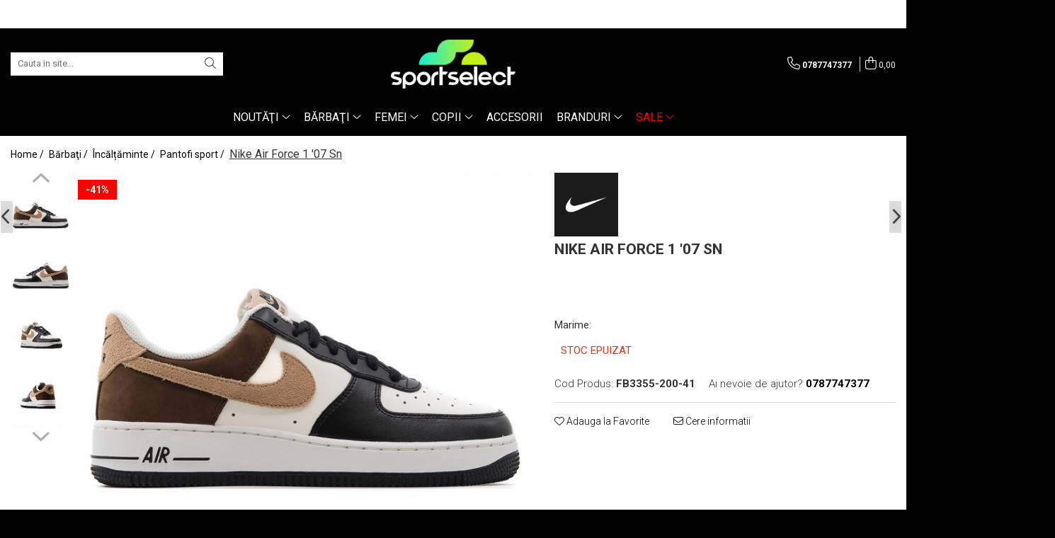

--- FILE ---
content_type: text/html; charset=UTF-8
request_url: https://www.sportselect.ro/incaltaminte-barbati-pantofi-sport/nike-air-force-1-07-sn-6.html
body_size: 47353
content:
<!DOCTYPE html>

<html lang="ro-ro">

	<head>
		<meta charset="UTF-8">

		<script src="https://gomagcdn.ro/themes/fashion/js/lazysizes.min.js?v=10271338-4.247" async=""></script>

		<script>
			function g_js(callbk){typeof callbk === 'function' ? window.addEventListener("DOMContentLoaded", callbk, false) : false;}
		</script>

					<link rel="icon" sizes="48x48" href="https://gomagcdn.ro/domains/sportselect.ro/files/favicon/favicon8443.png">
			<link rel="apple-touch-icon" sizes="180x180" href="https://gomagcdn.ro/domains/sportselect.ro/files/favicon/favicon8443.png">
		
		<style>
			/*body.loading{overflow:hidden;}
			body.loading #wrapper{opacity: 0;visibility: hidden;}
			body #wrapper{opacity: 1;visibility: visible;transition:all .1s ease-out;}*/

			.main-header .main-menu{min-height:43px;}
			.-g-hide{visibility:hidden;opacity:0;}

					</style>
		
		<link rel="preconnect" href="https://gomagcdn.ro"><link rel="dns-prefetch" href="https://fonts.googleapis.com" /><link rel="dns-prefetch" href="https://fonts.gstatic.com" /><link rel="dns-prefetch" href="https://www.glami.ro" /><link rel="dns-prefetch" href="https://connect.facebook.net" /><link rel="dns-prefetch" href="https://www.facebook.com" /><link rel="dns-prefetch" href="https://www.googletagmanager.com" /><link rel="dns-prefetch" href="https://googleads.g.doubleclick.net" />

					<link rel="preload" as="image" href="https://gomagcdn.ro/domains/sportselect.ro/files/product/large/nike-air-force-1-07-sn-685056.jpg"   >
		
		<link rel="preload" href="https://gomagcdn.ro/themes/fashion/js/plugins.js?v=10271338-4.247" as="script">

					<link rel="preload" href="https://gomagcdn.ro/domains/sportselect.ro/themes/fashion/js/custom.js?1595424885" as="script">
		
					<link rel="preload" href="https://www.sportselect.ro/theme/default.js?v=41761559210" as="script">
				
		<link rel="preload" href="https://gomagcdn.ro/themes/fashion/js/dev.js?v=10271338-4.247" as="script">

		
					<link rel="stylesheet" href="https://gomagcdn.ro/themes/fashion/css/main-min.css?v=10271338-4.247-1" data-values='{"blockScripts": "1"}'>
		
					<link rel="stylesheet" href="https://www.sportselect.ro/theme/default.css?v=41761559210">
		
					<link rel="stylesheet" href="https://gomagcdn.ro/domains/sportselect.ro/themes/fashion/css/custom.css?1681906506">
						<link rel="stylesheet" href="https://gomagcdn.ro/themes/fashion/css/dev-style.css?v=10271338-4.247-1">
		
		
		
		<link rel="alternate" hreflang="x-default" href="https://www.sportselect.ro/barbati/nike-air-force-1-07-sn-6.html">
									<script>(function(w,d,s,l,i){w[l]=w[l]||[];w[l].push({'gtm.start':
new Date().getTime(),event:'gtm.js'});var f=d.getElementsByTagName(s)[0],
j=d.createElement(s),dl=l!='dataLayer'?'&l='+l:'';j.async=true;j.src=
'https://www.googletagmanager.com/gtm.js?id='+i+dl;f.parentNode.insertBefore(j,f);
})(window,document,'script','dataLayer','GTM-M9Q8F26');</script>					
		<meta name="expires" content="never">
		<meta name="revisit-after" content="1 days">
					<meta name="author" content="Gomag">
				<title>Nike Nike Air Force 1 '07 Sn FB3355-200-41 - Sportselect.ro</title>


					<meta name="robots" content="index,follow" />
						
		<meta name="description" content="Pantofi sport Nike Nike Air Force 1 '07 Sn FB3355-200-41 la numai 399,00 lei. ◾Livrare 24-48H. ◾Produse 100% Originale. ◾Garantie 30 Zile .">
		<meta class="viewport" name="viewport" content="width=device-width, initial-scale=1.0, user-scalable=no">
							<meta property="og:description" content="Nike Air Force 1 &#39;07 Sn  Cod produs: FB3355-200     Nike Air Force 1 &#39;07 SN (Cod produs: FB3355-200) este o încălțăminte sportivă, care combină designul clasic și emblematic al modelului Air Force 1 cu un stil modern și atractiv, fiind perfectă pentru activități zilnice și sportive."/>
							<meta property="og:image" content="https://gomagcdn.ro/domains/sportselect.ro/files/product/large/nike-air-force-1-07-sn-685056.jpg"/>
															<link rel="canonical" href="https://www.sportselect.ro/barbati/nike-air-force-1-07-sn-6.html" />
			<meta property="og:url" content="https://www.sportselect.ro/barbati/nike-air-force-1-07-sn-6.html"/>
						
		<meta name="distribution" content="Global">
		<meta name="owner" content="www.sportselect.ro">
		<meta name="publisher" content="www.sportselect.ro">
		<meta name="rating" content="General">
		<meta name="copyright" content="Copyright www.sportselect.ro 2026. All rights reserved">
		<link rel="search" href="https://www.sportselect.ro/opensearch.ro.xml" type="application/opensearchdescription+xml" title="Cautare"/>

		
							<script src="https://gomagcdn.ro/themes/fashion/js/jquery-2.1.4.min.js"></script>
			<script defer src="https://gomagcdn.ro/themes/fashion/js/jquery.autocomplete.js?v=20181023"></script>
			<script src="https://gomagcdn.ro/themes/fashion/js/gomag.config.js?v=10271338-4.247"></script>
			<script src="https://gomagcdn.ro/themes/fashion/js/gomag.js?v=10271338-4.247"></script>
		
													
<script>
	$(document).ready(function(){
		
		$('.__retargetingAddToCartSelector').on('click', function() {
			glami('track', 'AddToCart', {
			item_ids: ['34430'], // product ID currently added to a cart. Use the same ID as you use in the feed (ITEM_ID).
			product_names: ['Nike Air Force 1 '07 Sn'], // product name currently added to a cart. Use the same names as you use in the feed (PRODUCTNAME).
			value: 399.0000, // product price
			currency: 'RON' // product price currency
			});
		});
		
	});	
	
	
	
</script>

<!-- Glami piXel --><script>(function(f, a, s, h, i, o, n) {f['GlamiTrackerObject'] = i;
f[i]=f[i]||function(){(f[i].q=f[i].q||[]).push(arguments)};o=a.createElement(s),
n=a.getElementsByTagName(s)[0];o.async=1;o.src=h;n.parentNode.insertBefore(o,n)
})(window, document, 'script', '//www.glami.ro/js/compiled/pt.js', 'glami');

glami('create', '9796E8BF785D27947CE44FBA1991BD38', 'ro');
glami('track', 'PageView');</script><!-- End Glami piXel --><!-- Glami Product Tag -->
<script>
glami('track', 'ViewContent', {
content_type: 'product',
item_ids: ['34430'], // currently viewed product ID. Use the same ID as you use in the feed (ITEM_ID)
product_names: ['Nike Air Force 1 '07 Sn'] // currently viewed product name. Use the same names as you use in the feed (PRODUCTNAME).
});
</script> 
<!-- END Glami Product Tag --><!-- Global site tag (gtag.js) - Google Analytics -->
<script async src="https://www.googletagmanager.com/gtag/js?id=G-474R7C39MJ"></script>
	<script>
 window.dataLayer = window.dataLayer || [];
  function gtag(){dataLayer.push(arguments);}
    var cookieValue = '';
  var name = 'g_c_consent' + "=";
  var decodedCookie = decodeURIComponent(document.cookie);
  var ca = decodedCookie.split(';');
  for(var i = 0; i <ca.length; i++) {
	var c = ca[i];
	while (c.charAt(0) == ' ') {
	  c = c.substring(1);
	}
	if (c.indexOf(name) == 0) {
	  cookieValue = c.substring(name.length, c.length);
	}
  }



if(cookieValue == ''){
	gtag('consent', 'default', {
	  'ad_storage': 'granted',
	  'ad_user_data': 'granted',
	  'ad_personalization': 'granted',
	  'analytics_storage': 'granted',
	  'personalization_storage': 'granted',
	  'functionality_storage': 'granted',
	  'security_storage': 'granted'
	});
	} else if(cookieValue != '-1'){


			gtag('consent', 'default', {
			'ad_storage': 'granted',
			'ad_user_data': 'granted',
			'ad_personalization': 'granted',
			'analytics_storage': 'granted',
			'personalization_storage': 'granted',
			'functionality_storage': 'granted',
			'security_storage': 'granted'
		});
	} else {
	 gtag('consent', 'default', {
		  'ad_storage': 'denied',
		  'ad_user_data': 'denied',
		  'ad_personalization': 'denied',
		  'analytics_storage': 'denied',
			'personalization_storage': 'denied',
			'functionality_storage': 'denied',
			'security_storage': 'denied'
		});

		 }
</script>
<script>

	
  gtag('js', new Date());

 
$.Gomag.bind('Cookie/Policy/Consent/Denied', function(){
	gtag('consent', 'update', {
		  'ad_storage': 'denied',
		  'ad_user_data': 'denied',
		  'ad_personalization': 'denied',
		  'analytics_storage': 'denied',
			'personalization_storage': 'denied',
			'functionality_storage': 'denied',
			'security_storage': 'denied'
		});
		})
$.Gomag.bind('Cookie/Policy/Consent/Granted', function(){
	gtag('consent', 'update', {
		  'ad_storage': 'granted',
		  'ad_user_data': 'granted',
		  'ad_personalization': 'granted',
		  'analytics_storage': 'granted',
			'personalization_storage': 'granted',
			'functionality_storage': 'granted',
			'security_storage': 'granted'
		});
		})
  gtag('config', 'G-474R7C39MJ', {allow_enhanced_conversions: true });
</script>
<script>
	function gaBuildProductVariant(product)
	{
		let _return = '';
		if(product.version != undefined)
		{
			$.each(product.version, function(i, a){
				_return += (_return == '' ? '' : ', ')+a.value;
			})
		}
		return _return;
	}

</script>
<script>
	$.Gomag.bind('Product/Add/To/Cart/After/Listing', function gaProductAddToCartLV4(event, data) {
		if(data.product !== undefined) {
			var gaProduct = false;
			if(typeof(gaProducts) != 'undefined' && gaProducts[data.product.id] != undefined)
			{
				gaProduct = gaProducts[data.product.id];

			}

			if(gaProduct == false)
			{
				gaProduct = {};
				gaProduct.item_id = data.product.sku;
				gaProduct.currency = data.product.currency ? (String(data.product.currency).toLowerCase() == 'lei' ? 'RON' : data.product.currency) : 'RON';
				gaProduct.item_name =  data.product.name ;
				gaProduct.item_variant= gaBuildProductVariant(data.product);
				gaProduct.item_brand = data.product.brand;
				gaProduct.item_category = data.product.category;

			}

			gaProduct.price = parseFloat(data.product.price).toFixed(2);
			gaProduct.quantity = data.product.productQuantity;
			gtag("event", "add_to_cart", {
				currency: gaProduct.currency,
				value: parseFloat(gaProduct.price) * parseFloat(gaProduct.quantity),
				items: [
					gaProduct
				]
			});

		}
	})
	$.Gomag.bind('Product/Add/To/Cart/After/Details', function gaProductAddToCartDV4(event, data){

		if(data.product !== undefined){

			var gaProduct = false;
			if(
				typeof(gaProducts) != 'undefined'
				&&
				gaProducts[data.product.id] != undefined
			)
			{
				var gaProduct = gaProducts[data.product.id];
			}

			if(gaProduct == false)
			{
				gaProduct = {};
				gaProduct.item_id = data.product.sku;
				gaProduct.currency = data.product.currency ? (String(data.product.currency).toLowerCase() == 'lei' ? 'RON' : data.product.currency) : 'RON';
				gaProduct.item_name =  data.product.name ;
				gaProduct.item_variant= gaBuildProductVariant(data.product);
				gaProduct.item_brand = data.product.brand;
				gaProduct.item_category = data.product.category;

			}

			gaProduct.price = parseFloat(data.product.price).toFixed(2);
			gaProduct.quantity = data.product.productQuantity;


			gtag("event", "add_to_cart", {
			  currency: gaProduct.currency,
			  value: parseFloat(gaProduct.price) * parseFloat(gaProduct.quantity),
			  items: [
				gaProduct
			  ]
			});
        }

	})
	 $.Gomag.bind('Product/Remove/From/Cart', function gaProductRemovedFromCartV4(event, data){
		var envData = $.Gomag.getEnvData();
		var products = envData.products;

		if(data.data.product !== undefined && products[data.data.product] !== undefined){


			var dataProduct = products[data.data.product];


			gaProduct = {};
			gaProduct.item_id = dataProduct.sku;

			gaProduct.item_name =   dataProduct.name ;
			gaProduct.currency = dataProduct.currency ? (String(dataProduct.currency).toLowerCase() == 'lei' ? 'RON' : dataProduct.currency) : 'RON';
			gaProduct.item_category = dataProduct.category;
			gaProduct.item_brand = dataProduct.brand;
			gaProduct.price = parseFloat(dataProduct.price).toFixed(2);
			gaProduct.quantity = data.data.quantity;
			gaProduct.item_variant= gaBuildProductVariant(dataProduct);
			gtag("event", "remove_from_cart", {
			  currency: gaProduct.currency,
			  value: parseFloat(gaProduct.price) * parseFloat(gaProduct.quantity),
			  items: [
				gaProduct
			  ]
			});
        }

	});

	 $.Gomag.bind('Cart/Quantity/Update', function gaCartQuantityUpdateV4(event, data){
		var envData = $.Gomag.getEnvData();
		var products = envData.products;
		if(!data.data.finalQuantity || !data.data.initialQuantity)
		{
			return false;
		}
		var dataProduct = products[data.data.product];
		if(dataProduct == undefined)
		{
			return false;
		}

		gaProduct = {};
		gaProduct.item_id = dataProduct.sku;
		gaProduct.currency = dataProduct.currency ? (String(dataProduct.currency).toLowerCase() == 'lei' ? 'RON' : dataProduct.currency) : 'RON';
		gaProduct.item_name =  dataProduct.name ;

		gaProduct.item_category = dataProduct.category;
		gaProduct.item_brand = dataProduct.brand;
		gaProduct.price = parseFloat(dataProduct.price).toFixed(2);
		gaProduct.item_variant= gaBuildProductVariant(dataProduct);
		if(parseFloat(data.data.initialQuantity) < parseFloat(data.data.finalQuantity))
		{
			var quantity = parseFloat(data.data.finalQuantity) - parseFloat(data.data.initialQuantity);
			gaProduct.quantity = quantity;

			gtag("event", "add_to_cart", {
			  currency: gaProduct.currency,
			  value: parseFloat(gaProduct.price) * parseFloat(gaProduct.quantity),
			  items: [
				gaProduct
			  ]
			});
		}
		else if(parseFloat(data.data.initialQuantity) > parseFloat(data.data.finalQuantity))
		{
			var quantity = parseFloat(data.data.initialQuantity) - parseFloat(data.data.finalQuantity);
			gaProduct.quantity = quantity;
			gtag("event", "remove_from_cart", {
			  currency: gaProduct.currency,
			  value: parseFloat(gaProduct.price) * parseFloat(gaProduct.quantity),
			  items: [
				gaProduct
			  ]
			});
		}

	});

</script>
<!-- Google Tag Manager -->
    <script>(function(w,d,s,l,i){w[l]=w[l]||[];w[l].push({'gtm.start':
    new Date().getTime(),event:'gtm.js'});var f=d.getElementsByTagName(s)[0],
    j=d.createElement(s),dl=l!='dataLayer'?'&l='+l:'';j.async=true;j.src=
    'https://www.googletagmanager.com/gtm.js?id='+i+dl;f.parentNode.insertBefore(j,f);
    })(window,document,'script','dataLayer','GTM-NF2DC77');</script>
    <!-- End Google Tag Manager --><script>
window.dataLayer = window.dataLayer || [];
window.gtag = window.gtag || function(){dataLayer.push(arguments);}
</script><script>
function gmsc(name, value)
{
	if(value != undefined && value)
	{
		var expires = new Date();
		expires.setTime(expires.getTime() + parseInt(3600*24*1000*90));
		document.cookie = encodeURIComponent(name) + "=" + encodeURIComponent(value) + '; expires='+ expires.toUTCString() + "; path=/";
	}
}
let gmqs = window.location.search;
let gmup = new URLSearchParams(gmqs);
gmsc('g_sc', gmup.get('shop_campaign'));
gmsc('shop_utm_campaign', gmup.get('utm_campaign'));
gmsc('shop_utm_medium', gmup.get('utm_medium'));
gmsc('shop_utm_source', gmup.get('utm_source'));
</script><!-- Facebook Pixel Code -->
				<script>
				!function(f,b,e,v,n,t,s){if(f.fbq)return;n=f.fbq=function(){n.callMethod?
				n.callMethod.apply(n,arguments):n.queue.push(arguments)};if(!f._fbq)f._fbq=n;
				n.push=n;n.loaded=!0;n.version="2.0";n.queue=[];t=b.createElement(e);t.async=!0;
				t.src=v;s=b.getElementsByTagName(e)[0];s.parentNode.insertBefore(t,s)}(window,
				document,"script","//connect.facebook.net/en_US/fbevents.js");

				fbq("init", "778422072564581");
				fbq("track", "PageView");</script>
				<!-- End Facebook Pixel Code -->
				<script>
				$.Gomag.bind('User/Ajax/Data/Loaded', function(event, data){
					if(data != undefined && data.data != undefined)
					{
						var eventData = data.data;
						if(eventData.facebookUserData != undefined)
						{
							$('body').append(eventData.facebookUserData);
						}
					}
				})
				</script>
				<meta name="facebook-domain-verification" content="rfou1l9i36uv1q2t5oges73e3u9kqi" />					
		
	</head>

	<body class="" style="">

		<script >
			function _addCss(url, attribute, value, loaded){
				var _s = document.createElement('link');
				_s.rel = 'stylesheet';
				_s.href = url;
				_s.type = 'text/css';
				if(attribute)
				{
					_s.setAttribute(attribute, value)
				}
				if(loaded){
					_s.onload = function(){
						var dom = document.getElementsByTagName('body')[0];
						//dom.classList.remove('loading');
					}
				}
				var _st = document.getElementsByTagName('link')[0];
				_st.parentNode.insertBefore(_s, _st);
			}
			//_addCss('https://fonts.googleapis.com/css2?family=Open+Sans:ital,wght@0,300;0,400;0,600;0,700;1,300;1,400&display=swap');
			_addCss('https://gomagcdn.ro/themes/_fonts/Open-Sans.css');

		</script>
		<script>
				/*setTimeout(
				  function()
				  {
				   document.getElementsByTagName('body')[0].classList.remove('loading');
				  }, 1000);*/
		</script>
									<noscript><iframe src="https://www.googletagmanager.com/ns.html?id=
GTM-NF2DC77"
height="0" width="0" style="display:none;visibility:hidden"></iframe></noscript>					
		
		<div id="wrapper">
			<!-- BLOCK:ee01838c814bb91d87aea6ad65f075c2 start -->
<div id="_cartSummary" class="hide"></div>

<script >
	$(document).ready(function() {

		$(document).on('keypress', '.-g-input-loader', function(){
			$(this).addClass('-g-input-loading');
		})

		$.Gomag.bind('Product/Add/To/Cart/After', function(eventResponse, properties)
		{
									var data = JSON.parse(properties.data);
			$('.q-cart').html(data.quantity);
			if(parseFloat(data.quantity) > 0)
			{
				$('.q-cart').removeClass('hide');
			}
			else
			{
				$('.q-cart').addClass('hide');
			}
			$('.cartPrice').html(data.subtotal + ' ' + data.currency);
			$('.cartProductCount').html(data.quantity);


		})
		$('#_cartSummary').on('updateCart', function(event, cart) {
			var t = $(this);

			$.get('https://www.sportselect.ro/cart-update', {
				cart: cart
			}, function(data) {

				$('.q-cart').html(data.quantity);
				if(parseFloat(data.quantity) > 0)
				{
					$('.q-cart').removeClass('hide');
				}
				else
				{
					$('.q-cart').addClass('hide');
				}
				$('.cartPrice').html(data.subtotal + ' ' + data.currency);
				$('.cartProductCount').html(data.quantity);
			}, 'json');
			window.ga = window.ga || function() {
				(ga.q = ga.q || []).push(arguments)
			};
			ga('send', 'event', 'Buton', 'Click', 'Adauga_Cos');
		});

		if(window.gtag_report_conversion) {
			$(document).on("click", 'li.phone-m', function() {
				var phoneNo = $('li.phone-m').children( "a").attr('href');
				gtag_report_conversion(phoneNo);
			});

		}

	});
</script>



<header class="main-header container-bg clearfix" data-block="headerBlock">
	<div class="discount-tape container-h full -g-hide" id="_gomagHellobar">
<style>
.discount-tape{position: relative;width:100%;padding:0;text-align:center;font-size:14px;overflow: hidden;z-index:99;}
.discount-tape a{color: #ffffff;}
.Gomag-HelloBar{padding:10px;}
@media screen and (max-width: 767px){.discount-tape{font-size:13px;}}
</style>
<div class="Gomag-HelloBar" style="background: #703737;color: #ffffff;">
	<a href="https://www.sportselect.ro/sale?t=discounts&o=news" rel="nofollow" style="color: #ffffff;">
		-7% EXTRA DISCOUNT, APLICĂ CODUL: 2026
			</a>
			<style>
			.Gomag-HelloBar{padding-right:45px!important;}
			.closeHelloBar{display: flex;align-items: center;justify-content: center;position: absolute;top: 0;bottom: 0;right: 10px;height: 24px;width: 24px;margin: auto;text-align:center;font-size:18px;line-height: 1;color:#444!important;background: #fff;border-radius: 50%;}
			.closeHelloBar .fa{font-weight:400;}
			@media screen and (max-width: 767px){.closeHelloBar{top: 8px;margin:0;}}
		</style>
		<a href="#" rel="nofollow" class="closeHelloBar -g-no-url"><i class="fa fa-close" aria-hidden="true"></i></a>

		<script>
			$(document).ready(function(){
				$(document).on('click', '.closeHelloBar', function(){
					$.Gomag.setCookie('widget2', '1', 86400000, true);
					$('.Gomag-HelloBar').remove();
					$('#_gomagHellobar').hide();
				})
			})
		</script>
	</div>
<div class="clear"></div>
</div>

		
	<div class="top-head-bg container-h full">

		<div class="top-head container-h">
			<div class="row">
				<div class="col-md-3 col-sm-3 col-xs-5 logo-h">
					
	<a href="https://www.sportselect.ro" id="logo" data-pageId="2">
		<img src="https://gomagcdn.ro/domains/sportselect.ro/files/company/logo-sportselect2958.png" fetchpriority="high" class="img-responsive" alt="sportselect" title="sportselect" width="200" height="50" style="width:auto;">
	</a>
				</div>
				<div class="col-md-4 col-sm-4 col-xs-7 main search-form-box">
					
<form name="search-form" class="search-form" action="https://www.sportselect.ro/produse" id="_searchFormMainHeader">

	<input id="_autocompleteSearchMainHeader" name="c" class="input-placeholder -g-input-loader" type="text" placeholder="Cauta in site..." aria-label="Search"  value="">
	<button id="_doSearch" class="search-button" aria-hidden="true">
		<i class="fa fa-search" aria-hidden="true"></i>
	</button>

				<script >
			$(document).ready(function() {

				$('#_autocompleteSearchMainHeader').autocomplete({
					serviceUrl: 'https://www.sportselect.ro/autocomplete',
					minChars: 2,
					deferRequestBy: 700,
					appendTo: '#_searchFormMainHeader',
					width: parseInt($('#_doSearch').offset().left) - parseInt($('#_autocompleteSearchMainHeader').offset().left),
					formatResult: function(suggestion, currentValue) {
						return suggestion.value;
					},
					onSelect: function(suggestion) {
						$(this).val(suggestion.data);
					},
					onSearchComplete: function(suggestion) {
						$(this).removeClass('-g-input-loading');
					}
				});
				$(document).on('click', '#_doSearch', function(e){
					e.preventDefault();
					if($('#_autocompleteSearchMainHeader').val() != '')
					{
						$('#_searchFormMainHeader').submit();
					}
				})
			});
		</script>
	

</form>
				</div>
				<div class="col-md-5 col-sm-5 acount-section">
					
<ul>
	<li class="search-m hide">
		<a href="#" class="-g-no-url" aria-label="Cauta in site..." data-pageId="">
			<i class="fa fa-search search-open" aria-hidden="true"></i>
			<i style="display:none" class="fa fa-times search-close" aria-hidden="true"></i>
		</a>
	</li>
	<li class="-g-user-icon -g-user-icon-empty">
			
	</li>
	
				<li class="contact-header">
			<a href="tel:0787747377" aria-label="Contacteaza-ne" data-pageId="3">
				<i class="fa fa-phone" aria-hidden="true"></i>
								<span>0787747377</span>
			</a>
		</li>
			<li class="wishlist-header hide">
		<a href="https://www.sportselect.ro/wishlist" aria-label="Wishlist" data-pageId="28">
			<span class="-g-wishlist-product-count -g-hide"></span>
			<i class="fa fa-heart-o" aria-hidden="true"></i>
			<span class="">Favorite</span>
		</a>
	</li>
	<li class="cart-header-btn cart">
		<a class="cart-drop _showCartHeader" href="https://www.sportselect.ro/cos-de-cumparaturi" aria-label="Cos de cumparaturi">
			<span class="q-cart hide">0</span>
			<i class="fa fa-shopping-bag" aria-hidden="true"></i>
			<span class="count cartPrice">0,00
				
			</span>
		</a>
					<div class="cart-dd  _cartShow cart-closed"></div>
			</li>

	</ul>

	<script>
		$(document).ready(function() {
			//Cart
							$('.cart').mouseenter(function() {
					$.Gomag.showCartSummary('div._cartShow');
				}).mouseleave(function() {
					$.Gomag.hideCartSummary('div._cartShow');
					$('div._cartShow').removeClass('cart-open');
				});
						$(document).on('click', '.dropdown-toggle', function() {
				window.location = $(this).attr('href');
			})
		})
	</script>

				</div>
			</div>
		</div>
	</div>


<div id="navigation">
	<nav id="main-menu" class="main-menu container-h full clearfix">
		<a href="#" class="menu-trg -g-no-url" title="Produse">
			<span>&nbsp;</span>
		</a>
		
<div class="container-h nav-menu-hh clearfix">

	<!-- BASE MENU -->
	<ul class="
			nav-menu base-menu container-h
			
			
		">

		

			
		<li class="menu-drop __GomagMM ">
							<a
					href="https://www.sportselect.ro/noutati"
					class="  "
					rel="  "
					
					title="NOUTĂŢI"
					data-Gomag=''
					data-block-name="mainMenuD0"
					data-pageId= ""
					data-block="mainMenuD">
											<span class="list">NOUTĂŢI</span>
						<i class="fa fa-angle-down"></i>
				</a>

									<div class="menu-dd">
										<ul class="drop-list clearfix w100">
																																						<li class="fl">
										<div class="col">
											<p class="title">
												<a
												href="https://www.sportselect.ro/barbati?o=news&amp;t=news&amp;c="
												class="title    "
												rel="  "
												
												title="BĂRBAŢI"
												data-Gomag=''
												data-block-name="mainMenuD1"
												data-block="mainMenuD"
												data-pageId= ""
												>
																										BĂRBAŢI
												</a>
											</p>
																																															<a
														href="https://www.sportselect.ro/barbati-incaltaminte?o=news"
														rel="  "
														
														title="ÎNCĂLȚĂMINTE"
														class="    "
														data-Gomag=''
														data-block-name="mainMenuD2"
														data-block="mainMenuD"
														data-pageId=""
													>
																												<i class="fa fa-angle-right"></i>
														<span>ÎNCĂLȚĂMINTE</span>
													</a>
																									<a
														href="https://www.sportselect.ro/imbracaminte-barbati?o=news"
														rel="  "
														
														title="ÎMBRĂCĂMINTE"
														class="    "
														data-Gomag=''
														data-block-name="mainMenuD2"
														data-block="mainMenuD"
														data-pageId=""
													>
																												<i class="fa fa-angle-right"></i>
														<span>ÎMBRĂCĂMINTE</span>
													</a>
																							
										</div>
									</li>
																																<li class="fl">
										<div class="col">
											<p class="title">
												<a
												href="https://www.sportselect.ro/femei?o=news&amp;t=news&amp;c="
												class="title    "
												rel="  "
												
												title="FEMEI"
												data-Gomag=''
												data-block-name="mainMenuD1"
												data-block="mainMenuD"
												data-pageId= ""
												>
																										FEMEI
												</a>
											</p>
																																															<a
														href="https://www.sportselect.ro/incaltaminte-femei?o=news"
														rel="  "
														
														title="ÎNCĂLȚĂMINTE"
														class="    "
														data-Gomag=''
														data-block-name="mainMenuD2"
														data-block="mainMenuD"
														data-pageId=""
													>
																												<i class="fa fa-angle-right"></i>
														<span>ÎNCĂLȚĂMINTE</span>
													</a>
																									<a
														href="https://www.sportselect.ro/imbracaminte-femei?o=news"
														rel="  "
														
														title="ÎMBRĂCĂMINTE"
														class="    "
														data-Gomag=''
														data-block-name="mainMenuD2"
														data-block="mainMenuD"
														data-pageId=""
													>
																												<i class="fa fa-angle-right"></i>
														<span>ÎMBRĂCĂMINTE</span>
													</a>
																							
										</div>
									</li>
																																<li class="fl">
										<div class="col">
											<p class="title">
												<a
												href="https://www.sportselect.ro/copii?o=news&amp;t=news&amp;c="
												class="title    "
												rel="  "
												
												title="COPII"
												data-Gomag=''
												data-block-name="mainMenuD1"
												data-block="mainMenuD"
												data-pageId= ""
												>
																										COPII
												</a>
											</p>
																																															<a
														href="https://www.sportselect.ro/incaltaminte-copii?o=news"
														rel="  "
														
														title="ÎNCĂLȚĂMINTE"
														class="    "
														data-Gomag=''
														data-block-name="mainMenuD2"
														data-block="mainMenuD"
														data-pageId=""
													>
																												<i class="fa fa-angle-right"></i>
														<span>ÎNCĂLȚĂMINTE</span>
													</a>
																									<a
														href="https://www.sportselect.ro/imbracaminte-copii?o=news"
														rel="  "
														
														title="ÎMBRĂCĂMINTE"
														class="    "
														data-Gomag=''
														data-block-name="mainMenuD2"
														data-block="mainMenuD"
														data-pageId=""
													>
																												<i class="fa fa-angle-right"></i>
														<span>ÎMBRĂCĂMINTE</span>
													</a>
																							
										</div>
									</li>
																																<li class="fl">
										<div class="col">
											<p class="title">
												<a
												href="https://www.sportselect.ro/accesorii?o=news&amp;t=news&amp;c="
												class="title    "
												rel="  "
												
												title="ACCESORII"
												data-Gomag=''
												data-block-name="mainMenuD1"
												data-block="mainMenuD"
												data-pageId= ""
												>
																										ACCESORII
												</a>
											</p>
																						
										</div>
									</li>
																													</ul>
																	</div>
									
		</li>
		
		<li class="menu-drop __GomagMM ">
							<a
					href="https://www.sportselect.ro/barbati"
					class="  "
					rel="  "
					
					title="Bărbaţi"
					data-Gomag=''
					data-block-name="mainMenuD0"
					data-pageId= "2"
					data-block="mainMenuD">
											<span class="list">Bărbaţi</span>
						<i class="fa fa-angle-down"></i>
				</a>

									<div class="menu-dd">
										<ul class="drop-list clearfix w100">
																																						<li class="fl">
										<div class="col">
											<p class="title">
												<a
												href="https://www.sportselect.ro/barbati-incaltaminte"
												class="title    "
												rel="  "
												
												title="ÎNCĂLȚĂMINTE"
												data-Gomag=''
												data-block-name="mainMenuD1"
												data-block="mainMenuD"
												data-pageId= ""
												>
																										ÎNCĂLȚĂMINTE
												</a>
											</p>
																																															<a
														href="https://www.sportselect.ro/incaltaminte-barbati-pantofi-sport"
														rel="  "
														
														title="PANTOFI SPORT"
														class="    "
														data-Gomag=''
														data-block-name="mainMenuD2"
														data-block="mainMenuD"
														data-pageId=""
													>
																												<i class="fa fa-angle-right"></i>
														<span>PANTOFI SPORT</span>
													</a>
																									<a
														href="https://www.sportselect.ro/incaltaminte-barbati-slapi"
														rel="  "
														
														title="ȘLAPI"
														class="    "
														data-Gomag=''
														data-block-name="mainMenuD2"
														data-block="mainMenuD"
														data-pageId=""
													>
																												<i class="fa fa-angle-right"></i>
														<span>ȘLAPI</span>
													</a>
																									<a
														href="https://www.sportselect.ro/incaltaminte-barbati-ghete"
														rel="  "
														
														title="GHETE"
														class="    "
														data-Gomag=''
														data-block-name="mainMenuD2"
														data-block="mainMenuD"
														data-pageId=""
													>
																												<i class="fa fa-angle-right"></i>
														<span>GHETE</span>
													</a>
																							
										</div>
									</li>
																																<li class="fl">
										<div class="col">
											<p class="title">
												<a
												href="https://www.sportselect.ro/imbracaminte-barbati"
												class="title    "
												rel="  "
												
												title="ÎMBRĂCĂMINTE"
												data-Gomag=''
												data-block-name="mainMenuD1"
												data-block="mainMenuD"
												data-pageId= ""
												>
																										ÎMBRĂCĂMINTE
												</a>
											</p>
																																															<a
														href="https://www.sportselect.ro/imbracaminte-barbati-tricouri"
														rel="  "
														
														title="TRICOURI"
														class="    "
														data-Gomag=''
														data-block-name="mainMenuD2"
														data-block="mainMenuD"
														data-pageId=""
													>
																												<i class="fa fa-angle-right"></i>
														<span>TRICOURI</span>
													</a>
																									<a
														href="https://www.sportselect.ro/imbracaminte-barbati-pantaloni-scurti"
														rel="  "
														
														title="PANTALONI SCURTI"
														class="    "
														data-Gomag=''
														data-block-name="mainMenuD2"
														data-block="mainMenuD"
														data-pageId=""
													>
																												<i class="fa fa-angle-right"></i>
														<span>PANTALONI SCURTI</span>
													</a>
																									<a
														href="https://www.sportselect.ro/imbracaminte-barbati-pantaloni"
														rel="  "
														
														title="PANTALONI"
														class="    "
														data-Gomag=''
														data-block-name="mainMenuD2"
														data-block="mainMenuD"
														data-pageId=""
													>
																												<i class="fa fa-angle-right"></i>
														<span>PANTALONI</span>
													</a>
																									<a
														href="https://www.sportselect.ro/imbracaminte-barbati-bluze"
														rel="  "
														
														title="BLUZE"
														class="    "
														data-Gomag=''
														data-block-name="mainMenuD2"
														data-block="mainMenuD"
														data-pageId=""
													>
																												<i class="fa fa-angle-right"></i>
														<span>BLUZE</span>
													</a>
																									<a
														href="https://www.sportselect.ro/imbracaminte-barbati-hanorace"
														rel="  "
														
														title="HANORACE"
														class="    "
														data-Gomag=''
														data-block-name="mainMenuD2"
														data-block="mainMenuD"
														data-pageId=""
													>
																												<i class="fa fa-angle-right"></i>
														<span>HANORACE</span>
													</a>
																									<a
														href="https://www.sportselect.ro/imbracaminte-barbati-treninguri"
														rel="  "
														
														title="TRENINGURI"
														class="    "
														data-Gomag=''
														data-block-name="mainMenuD2"
														data-block="mainMenuD"
														data-pageId=""
													>
																												<i class="fa fa-angle-right"></i>
														<span>TRENINGURI</span>
													</a>
																									<a
														href="https://www.sportselect.ro/imbracaminte-barbati-geci"
														rel="  "
														
														title="GECI"
														class="    "
														data-Gomag=''
														data-block-name="mainMenuD2"
														data-block="mainMenuD"
														data-pageId=""
													>
																												<i class="fa fa-angle-right"></i>
														<span>GECI</span>
													</a>
																									<a
														href="https://www.sportselect.ro/imbracaminte-barbati-veste"
														rel="  "
														
														title="VESTE"
														class="    "
														data-Gomag=''
														data-block-name="mainMenuD2"
														data-block="mainMenuD"
														data-pageId=""
													>
																												<i class="fa fa-angle-right"></i>
														<span>VESTE</span>
													</a>
																							
										</div>
									</li>
																													</ul>
																	</div>
									
		</li>
		
		<li class="menu-drop __GomagMM ">
							<a
					href="https://www.sportselect.ro/femei"
					class="  "
					rel="  "
					
					title="FEMEI"
					data-Gomag=''
					data-block-name="mainMenuD0"
					data-pageId= "3"
					data-block="mainMenuD">
											<span class="list">FEMEI</span>
						<i class="fa fa-angle-down"></i>
				</a>

									<div class="menu-dd">
										<ul class="drop-list clearfix w100">
																																						<li class="fl">
										<div class="col">
											<p class="title">
												<a
												href="https://www.sportselect.ro/incaltaminte-femei"
												class="title    "
												rel="  "
												
												title="ÎNCĂLȚĂMINTE"
												data-Gomag=''
												data-block-name="mainMenuD1"
												data-block="mainMenuD"
												data-pageId= ""
												>
																										ÎNCĂLȚĂMINTE
												</a>
											</p>
																																															<a
														href="https://www.sportselect.ro/incaltaminte-femei-pantofi-sport"
														rel="  "
														
														title="PANTOFI SPORT"
														class="    "
														data-Gomag=''
														data-block-name="mainMenuD2"
														data-block="mainMenuD"
														data-pageId=""
													>
																												<i class="fa fa-angle-right"></i>
														<span>PANTOFI SPORT</span>
													</a>
																									<a
														href="https://www.sportselect.ro/incaltaminte-femei-slapi"
														rel="  "
														
														title="SLAPI"
														class="    "
														data-Gomag=''
														data-block-name="mainMenuD2"
														data-block="mainMenuD"
														data-pageId=""
													>
																												<i class="fa fa-angle-right"></i>
														<span>SLAPI</span>
													</a>
																							
										</div>
									</li>
																																<li class="fl">
										<div class="col">
											<p class="title">
												<a
												href="https://www.sportselect.ro/imbracaminte-femei"
												class="title    "
												rel="  "
												
												title="ÎMBRĂCĂMINTE"
												data-Gomag=''
												data-block-name="mainMenuD1"
												data-block="mainMenuD"
												data-pageId= ""
												>
																										ÎMBRĂCĂMINTE
												</a>
											</p>
																																															<a
														href="https://www.sportselect.ro/imbracaminte-femei-colanti"
														rel="  "
														
														title="COLANȚI"
														class="    "
														data-Gomag=''
														data-block-name="mainMenuD2"
														data-block="mainMenuD"
														data-pageId=""
													>
																												<i class="fa fa-angle-right"></i>
														<span>COLANȚI</span>
													</a>
																									<a
														href="https://www.sportselect.ro/imbracaminte-femei-tricouri"
														rel="  "
														
														title="TRICOURI"
														class="    "
														data-Gomag=''
														data-block-name="mainMenuD2"
														data-block="mainMenuD"
														data-pageId=""
													>
																												<i class="fa fa-angle-right"></i>
														<span>TRICOURI</span>
													</a>
																									<a
														href="https://www.sportselect.ro/imbracaminte-femei-rochii-fuste"
														rel="  "
														
														title="ROCHII/FUSTE"
														class="    "
														data-Gomag=''
														data-block-name="mainMenuD2"
														data-block="mainMenuD"
														data-pageId=""
													>
																												<i class="fa fa-angle-right"></i>
														<span>ROCHII/FUSTE</span>
													</a>
																									<a
														href="https://www.sportselect.ro/imbracaminte-femei-pantaloni-scurti"
														rel="  "
														
														title="PANTALONI SCURȚI"
														class="    "
														data-Gomag=''
														data-block-name="mainMenuD2"
														data-block="mainMenuD"
														data-pageId=""
													>
																												<i class="fa fa-angle-right"></i>
														<span>PANTALONI SCURȚI</span>
													</a>
																									<a
														href="https://www.sportselect.ro/imbracaminte-femei-pantaloni"
														rel="  "
														
														title="PANTALONI"
														class="    "
														data-Gomag=''
														data-block-name="mainMenuD2"
														data-block="mainMenuD"
														data-pageId=""
													>
																												<i class="fa fa-angle-right"></i>
														<span>PANTALONI</span>
													</a>
																									<a
														href="https://www.sportselect.ro/imbracaminte-femei-bluze"
														rel="  "
														
														title="BLUZE"
														class="    "
														data-Gomag=''
														data-block-name="mainMenuD2"
														data-block="mainMenuD"
														data-pageId=""
													>
																												<i class="fa fa-angle-right"></i>
														<span>BLUZE</span>
													</a>
																									<a
														href="https://www.sportselect.ro/imbracaminte-femei-hanorace"
														rel="  "
														
														title="HANORACE"
														class="    "
														data-Gomag=''
														data-block-name="mainMenuD2"
														data-block="mainMenuD"
														data-pageId=""
													>
																												<i class="fa fa-angle-right"></i>
														<span>HANORACE</span>
													</a>
																									<a
														href="https://www.sportselect.ro/imbracaminte-femei-treninguri"
														rel="  "
														
														title="TRENINGURI"
														class="    "
														data-Gomag=''
														data-block-name="mainMenuD2"
														data-block="mainMenuD"
														data-pageId=""
													>
																												<i class="fa fa-angle-right"></i>
														<span>TRENINGURI</span>
													</a>
																									<a
														href="https://www.sportselect.ro/bustiera"
														rel="  "
														
														title="BUSTIERA"
														class="    "
														data-Gomag=''
														data-block-name="mainMenuD2"
														data-block="mainMenuD"
														data-pageId=""
													>
																												<i class="fa fa-angle-right"></i>
														<span>BUSTIERA</span>
													</a>
																									<a
														href="https://www.sportselect.ro/imbracaminte-femei-geci"
														rel="  "
														
														title="GECI"
														class="    "
														data-Gomag=''
														data-block-name="mainMenuD2"
														data-block="mainMenuD"
														data-pageId=""
													>
																												<i class="fa fa-angle-right"></i>
														<span>GECI</span>
													</a>
																									<a
														href="https://www.sportselect.ro/maiou"
														rel="  "
														
														title="MAIOU"
														class="    "
														data-Gomag=''
														data-block-name="mainMenuD2"
														data-block="mainMenuD"
														data-pageId=""
													>
																												<i class="fa fa-angle-right"></i>
														<span>MAIOU</span>
													</a>
																							
										</div>
									</li>
																													</ul>
																	</div>
									
		</li>
		
		<li class="menu-drop __GomagMM ">
							<a
					href="https://www.sportselect.ro/copii"
					class="  "
					rel="  "
					
					title="COPII"
					data-Gomag=''
					data-block-name="mainMenuD0"
					data-pageId= "4"
					data-block="mainMenuD">
											<span class="list">COPII</span>
						<i class="fa fa-angle-down"></i>
				</a>

									<div class="menu-dd">
										<ul class="drop-list clearfix w100">
																																						<li class="fl">
										<div class="col">
											<p class="title">
												<a
												href="https://www.sportselect.ro/incaltaminte-copii"
												class="title    "
												rel="  "
												
												title="ÎNCĂLȚĂMINTE"
												data-Gomag=''
												data-block-name="mainMenuD1"
												data-block="mainMenuD"
												data-pageId= ""
												>
																										ÎNCĂLȚĂMINTE
												</a>
											</p>
																																															<a
														href="https://www.sportselect.ro/incaltaminte-copii-pantofi-sport"
														rel="  "
														
														title="PANTOFI SPORT"
														class="    "
														data-Gomag=''
														data-block-name="mainMenuD2"
														data-block="mainMenuD"
														data-pageId=""
													>
																												<i class="fa fa-angle-right"></i>
														<span>PANTOFI SPORT</span>
													</a>
																									<a
														href="https://www.sportselect.ro/incaltaminte-copii-ghete"
														rel="  "
														
														title="GHETE"
														class="    "
														data-Gomag=''
														data-block-name="mainMenuD2"
														data-block="mainMenuD"
														data-pageId=""
													>
																												<i class="fa fa-angle-right"></i>
														<span>GHETE</span>
													</a>
																									<a
														href="https://www.sportselect.ro/incaltaminte-copii-slapi-sandale"
														rel="  "
														
														title="SLAPI / SANDALE"
														class="    "
														data-Gomag=''
														data-block-name="mainMenuD2"
														data-block="mainMenuD"
														data-pageId=""
													>
																												<i class="fa fa-angle-right"></i>
														<span>SLAPI / SANDALE</span>
													</a>
																							
										</div>
									</li>
																																<li class="fl">
										<div class="col">
											<p class="title">
												<a
												href="https://www.sportselect.ro/imbracaminte-copii"
												class="title    "
												rel="  "
												
												title="ÎMBRĂCĂMINTE"
												data-Gomag=''
												data-block-name="mainMenuD1"
												data-block="mainMenuD"
												data-pageId= ""
												>
																										ÎMBRĂCĂMINTE
												</a>
											</p>
																																															<a
														href="https://www.sportselect.ro/imbracaminte-copii-treninguri"
														rel="  "
														
														title="TRENINGURI"
														class="    "
														data-Gomag=''
														data-block-name="mainMenuD2"
														data-block="mainMenuD"
														data-pageId=""
													>
																												<i class="fa fa-angle-right"></i>
														<span>TRENINGURI</span>
													</a>
																									<a
														href="https://www.sportselect.ro/imbracaminte-copii-tricouri"
														rel="  "
														
														title="TRICOURI"
														class="    "
														data-Gomag=''
														data-block-name="mainMenuD2"
														data-block="mainMenuD"
														data-pageId=""
													>
																												<i class="fa fa-angle-right"></i>
														<span>TRICOURI</span>
													</a>
																									<a
														href="https://www.sportselect.ro/imbracaminte-copii-hanorace"
														rel="  "
														
														title="HANORACE"
														class="    "
														data-Gomag=''
														data-block-name="mainMenuD2"
														data-block="mainMenuD"
														data-pageId=""
													>
																												<i class="fa fa-angle-right"></i>
														<span>HANORACE</span>
													</a>
																									<a
														href="https://www.sportselect.ro/imbracaminte-copii-pantaloni"
														rel="  "
														
														title="PANTALONI"
														class="    "
														data-Gomag=''
														data-block-name="mainMenuD2"
														data-block="mainMenuD"
														data-pageId=""
													>
																												<i class="fa fa-angle-right"></i>
														<span>PANTALONI</span>
													</a>
																									<a
														href="https://www.sportselect.ro/colanti"
														rel="  "
														
														title="COLANTI"
														class="    "
														data-Gomag=''
														data-block-name="mainMenuD2"
														data-block="mainMenuD"
														data-pageId=""
													>
																												<i class="fa fa-angle-right"></i>
														<span>COLANTI</span>
													</a>
																									<a
														href="https://www.sportselect.ro/imbracaminte-copii-pantaloni-scurti"
														rel="  "
														
														title="PANTALONI SCURTI"
														class="    "
														data-Gomag=''
														data-block-name="mainMenuD2"
														data-block="mainMenuD"
														data-pageId=""
													>
																												<i class="fa fa-angle-right"></i>
														<span>PANTALONI SCURTI</span>
													</a>
																									<a
														href="https://www.sportselect.ro/imbracaminte-copii-geci"
														rel="  "
														
														title="GECI"
														class="    "
														data-Gomag=''
														data-block-name="mainMenuD2"
														data-block="mainMenuD"
														data-pageId=""
													>
																												<i class="fa fa-angle-right"></i>
														<span>GECI</span>
													</a>
																							
										</div>
									</li>
																													</ul>
																	</div>
									
		</li>
		
		<li class="menu-drop __GomagMM ">
								<a
						href="https://www.sportselect.ro/accesorii"
						class="    "
						rel="  "
						
						title="ACCESORII"
						data-Gomag=''
						data-block-name="mainMenuD0"  data-block="mainMenuD" data-pageId= "8">
												<span class="list">ACCESORII</span>
					</a>
				
		</li>
		
		<li class="menu-drop __GomagMM ">
							<a
					href="https://www.sportselect.ro/lista-marci"
					class="  "
					rel="  "
					
					title="BRANDURI"
					data-Gomag=''
					data-block-name="mainMenuD0"
					data-pageId= ""
					data-block="mainMenuD">
											<span class="list">BRANDURI</span>
						<i class="fa fa-angle-down"></i>
				</a>

									<div class="menu-dd">
										<ul class="drop-list clearfix w100">
																																						<li class="fl">
										<div class="col">
											<p class="title">
												<a
												href="https://www.sportselect.ro/produse/nike"
												class="title    "
												rel="  "
												
												title="NIKE"
												data-Gomag=''
												data-block-name="mainMenuD1"
												data-block="mainMenuD"
												data-pageId= ""
												>
																										NIKE
												</a>
											</p>
																																															<a
														href="https://www.sportselect.ro/produse?t=all&amp;c=force&amp;o=news"
														rel="  "
														
														title="AIR FORCE 1"
														class="    "
														data-Gomag=''
														data-block-name="mainMenuD2"
														data-block="mainMenuD"
														data-pageId=""
													>
																												<i class="fa fa-angle-right"></i>
														<span>AIR FORCE 1</span>
													</a>
																									<a
														href="https://www.sportselect.ro/produse?t=all&amp;c=AIR%20MAX&amp;o=news"
														rel="  "
														
														title="AIR MAX"
														class="    "
														data-Gomag=''
														data-block-name="mainMenuD2"
														data-block="mainMenuD"
														data-pageId=""
													>
																												<i class="fa fa-angle-right"></i>
														<span>AIR MAX</span>
													</a>
																									<a
														href="https://www.sportselect.ro/produse?c=uptempo"
														rel="  "
														
														title="UPTEMPO"
														class="    "
														data-Gomag=''
														data-block-name="mainMenuD2"
														data-block="mainMenuD"
														data-pageId=""
													>
																												<i class="fa fa-angle-right"></i>
														<span>UPTEMPO</span>
													</a>
																									<a
														href="https://www.sportselect.ro/produse?c=dunk"
														rel="  "
														
														title="DUNK"
														class="    "
														data-Gomag=''
														data-block-name="mainMenuD2"
														data-block="mainMenuD"
														data-pageId=""
													>
																												<i class="fa fa-angle-right"></i>
														<span>DUNK</span>
													</a>
																									<a
														href="https://www.sportselect.ro/produse?t=all&amp;c=tech&amp;o=buys"
														rel="  "
														
														title="TECH FLC"
														class="    "
														data-Gomag=''
														data-block-name="mainMenuD2"
														data-block="mainMenuD"
														data-pageId=""
													>
																												<i class="fa fa-angle-right"></i>
														<span>TECH FLC</span>
													</a>
																									<a
														href="https://www.sportselect.ro/produse?c=court+vision"
														rel="  "
														
														title="COURT VISION"
														class="    "
														data-Gomag=''
														data-block-name="mainMenuD2"
														data-block="mainMenuD"
														data-pageId=""
													>
																												<i class="fa fa-angle-right"></i>
														<span>COURT VISION</span>
													</a>
																									<a
														href="https://www.sportselect.ro/produse?t=all&amp;c=revolution&amp;o=news"
														rel="  "
														
														title="REVOLUTION"
														class="    "
														data-Gomag=''
														data-block-name="mainMenuD2"
														data-block="mainMenuD"
														data-pageId=""
													>
																												<i class="fa fa-angle-right"></i>
														<span>REVOLUTION</span>
													</a>
																									<a
														href="https://www.sportselect.ro/produse?t=all&amp;c=borough&amp;o=buys"
														rel="  "
														
														title="COURT BOROUGH"
														class="    "
														data-Gomag=''
														data-block-name="mainMenuD2"
														data-block="mainMenuD"
														data-pageId=""
													>
																												<i class="fa fa-angle-right"></i>
														<span>COURT BOROUGH</span>
													</a>
																									<a
														href="https://www.sportselect.ro/produse?t=all&amp;c=star%20runner&amp;o=buys"
														rel="  "
														
														title="STAR RUNNER"
														class="    "
														data-Gomag=''
														data-block-name="mainMenuD2"
														data-block="mainMenuD"
														data-pageId=""
													>
																												<i class="fa fa-angle-right"></i>
														<span>STAR RUNNER</span>
													</a>
																							
										</div>
									</li>
																																<li class="fl">
										<div class="col">
											<p class="title">
												<a
												href="https://www.sportselect.ro/produse/jordan"
												class="title    "
												rel="  "
												
												title="JORDAN"
												data-Gomag=''
												data-block-name="mainMenuD1"
												data-block="mainMenuD"
												data-pageId= ""
												>
																										JORDAN
												</a>
											</p>
																																															<a
														href="https://www.sportselect.ro/produse?t=all&amp;c=air%20jordan%201&amp;o=news"
														rel="  "
														
														title="AIR JORDAN 1"
														class="    "
														data-Gomag=''
														data-block-name="mainMenuD2"
														data-block="mainMenuD"
														data-pageId=""
													>
																												<i class="fa fa-angle-right"></i>
														<span>AIR JORDAN 1</span>
													</a>
																									<a
														href="https://www.sportselect.ro/produse?c=AIR+JORDAN+4"
														rel="  "
														
														title="AIR JORDAN 4"
														class="    "
														data-Gomag=''
														data-block-name="mainMenuD2"
														data-block="mainMenuD"
														data-pageId=""
													>
																												<i class="fa fa-angle-right"></i>
														<span>AIR JORDAN 4</span>
													</a>
																									<a
														href="https://www.sportselect.ro/produse?t=all&amp;c=SPIZIKE&amp;o=news"
														rel="  "
														
														title="JORDAN SPIZIKE"
														class="    "
														data-Gomag=''
														data-block-name="mainMenuD2"
														data-block="mainMenuD"
														data-pageId=""
													>
																												<i class="fa fa-angle-right"></i>
														<span>JORDAN SPIZIKE</span>
													</a>
																							
										</div>
									</li>
																																<li class="fl">
										<div class="col">
											<p class="title">
												<a
												href="https://www.sportselect.ro/produse/new-balance"
												class="title    "
												rel="  "
												
												title="NEW BALANCE"
												data-Gomag=''
												data-block-name="mainMenuD1"
												data-block="mainMenuD"
												data-pageId= ""
												>
																										NEW BALANCE
												</a>
											</p>
																																															<a
														href="https://www.sportselect.ro/produse?c=9060"
														rel="  "
														
														title="9060"
														class="    "
														data-Gomag=''
														data-block-name="mainMenuD2"
														data-block="mainMenuD"
														data-pageId=""
													>
																												<i class="fa fa-angle-right"></i>
														<span>9060</span>
													</a>
																									<a
														href="https://www.sportselect.ro/produse?t=all&amp;c=327&amp;o=news"
														rel="  "
														
														title="327"
														class="    "
														data-Gomag=''
														data-block-name="mainMenuD2"
														data-block="mainMenuD"
														data-pageId=""
													>
																												<i class="fa fa-angle-right"></i>
														<span>327</span>
													</a>
																									<a
														href="https://www.sportselect.ro/produse?t=all&amp;c=530&amp;o=news"
														rel="  "
														
														title="530"
														class="    "
														data-Gomag=''
														data-block-name="mainMenuD2"
														data-block="mainMenuD"
														data-pageId=""
													>
																												<i class="fa fa-angle-right"></i>
														<span>530</span>
													</a>
																							
										</div>
									</li>
																																<li class="fl">
										<div class="col">
											<p class="title">
												<a
												href="https://www.sportselect.ro/produse/puma"
												class="title    "
												rel="  "
												
												title="PUMA"
												data-Gomag=''
												data-block-name="mainMenuD1"
												data-block="mainMenuD"
												data-pageId= "3"
												>
																										PUMA
												</a>
											</p>
																						
										</div>
									</li>
																													</ul>
																	</div>
									
		</li>
		
		<li class="menu-drop __GomagMM ">
							<a
					href="https://www.sportselect.ro/sale?t=discounts&amp;o=news"
					class="  "
					rel="  "
					
					title="SALE"
					data-Gomag=''
					data-block-name="mainMenuD0"
					data-pageId= ""
					data-block="mainMenuD">
											<span class="list">SALE</span>
						<i class="fa fa-angle-down"></i>
				</a>

									<div class="menu-dd">
										<ul class="drop-list clearfix w100">
																																						<li class="fl">
										<div class="col">
											<p class="title">
												<a
												href="https://www.sportselect.ro/barbati-incaltaminte?t=discounts&amp;o=news"
												class="title    "
												rel="  "
												
												title="BĂRBAŢI"
												data-Gomag=''
												data-block-name="mainMenuD1"
												data-block="mainMenuD"
												data-pageId= ""
												>
																										BĂRBAŢI
												</a>
											</p>
																																															<a
														href="https://www.sportselect.ro/barbati-incaltaminte?t=discounts&amp;c="
														rel="  "
														
														title="ÎNCĂLȚĂMINTE"
														class="    "
														data-Gomag=''
														data-block-name="mainMenuD2"
														data-block="mainMenuD"
														data-pageId=""
													>
																												<i class="fa fa-angle-right"></i>
														<span>ÎNCĂLȚĂMINTE</span>
													</a>
																									<a
														href="https://www.sportselect.ro/imbracaminte-barbati?t=discounts&amp;c="
														rel="  "
														
														title="ÎMBRĂCĂMINTE"
														class="    "
														data-Gomag=''
														data-block-name="mainMenuD2"
														data-block="mainMenuD"
														data-pageId=""
													>
																												<i class="fa fa-angle-right"></i>
														<span>ÎMBRĂCĂMINTE</span>
													</a>
																							
										</div>
									</li>
																																<li class="fl">
										<div class="col">
											<p class="title">
												<a
												href="https://www.sportselect.ro/femei?t=discounts&amp;c="
												class="title    "
												rel="  "
												
												title="FEMEI"
												data-Gomag=''
												data-block-name="mainMenuD1"
												data-block="mainMenuD"
												data-pageId= ""
												>
																										FEMEI
												</a>
											</p>
																																															<a
														href="https://www.sportselect.ro/incaltaminte-femei?t=discounts&amp;c="
														rel="  "
														
														title="ÎNCĂLȚĂMINTE"
														class="    "
														data-Gomag=''
														data-block-name="mainMenuD2"
														data-block="mainMenuD"
														data-pageId=""
													>
																												<i class="fa fa-angle-right"></i>
														<span>ÎNCĂLȚĂMINTE</span>
													</a>
																									<a
														href="https://www.sportselect.ro/imbracaminte-femei?t=discounts&amp;c="
														rel="  "
														
														title="ÎMBRĂCĂMINTE"
														class="    "
														data-Gomag=''
														data-block-name="mainMenuD2"
														data-block="mainMenuD"
														data-pageId=""
													>
																												<i class="fa fa-angle-right"></i>
														<span>ÎMBRĂCĂMINTE</span>
													</a>
																							
										</div>
									</li>
																																<li class="fl">
										<div class="col">
											<p class="title">
												<a
												href="https://www.sportselect.ro/copii?t=discounts&amp;c="
												class="title    "
												rel="  "
												
												title="COPII"
												data-Gomag=''
												data-block-name="mainMenuD1"
												data-block="mainMenuD"
												data-pageId= ""
												>
																										COPII
												</a>
											</p>
																																															<a
														href="https://www.sportselect.ro/incaltaminte-copii?t=discounts&amp;c="
														rel="  "
														
														title="ÎNCĂLȚĂMINTE"
														class="    "
														data-Gomag=''
														data-block-name="mainMenuD2"
														data-block="mainMenuD"
														data-pageId=""
													>
																												<i class="fa fa-angle-right"></i>
														<span>ÎNCĂLȚĂMINTE</span>
													</a>
																									<a
														href="https://www.sportselect.ro/imbracaminte-copii?t=discounts&amp;c="
														rel="  "
														
														title="ÎMBRĂCĂMINTE"
														class="    "
														data-Gomag=''
														data-block-name="mainMenuD2"
														data-block="mainMenuD"
														data-pageId=""
													>
																												<i class="fa fa-angle-right"></i>
														<span>ÎMBRĂCĂMINTE</span>
													</a>
																							
										</div>
									</li>
																																<li class="fl">
										<div class="col">
											<p class="title">
												<a
												href="https://www.sportselect.ro/accesorii?t=discounts&amp;c="
												class="title    "
												rel="  "
												
												title="ACCESORII"
												data-Gomag=''
												data-block-name="mainMenuD1"
												data-block="mainMenuD"
												data-pageId= ""
												>
																										ACCESORII
												</a>
											</p>
																						
										</div>
									</li>
																													</ul>
																	</div>
									
		</li>
						
		


		
	</ul> <!-- end of BASE MENU -->

</div>		<ul class="mobile-icon fr">

							<li class="phone-m">
					<a href="tel:0787747377" title="Contacteaza-ne">
												<i class="fa fa-phone" aria-hidden="true"></i>
					</a>
				</li>
									<li class="user-m -g-user-icon -g-user-icon-empty">
			</li>
			<li class="wishlist-header-m hide">
				<a href="https://www.sportselect.ro/wishlist">
					<span class="-g-wishlist-product-count"></span>
					<i class="fa fa-heart-o" aria-hidden="true"></i>

				</a>
			</li>
			<li class="cart-m">
				<a href="https://www.sportselect.ro/cos-de-cumparaturi" aria-label="Cos de cumparaturi">
					<span class="q-cart hide">0</span>
					<i class="fa fa-shopping-bag" aria-hidden="true"></i>
				</a>
			</li>
			<li class="search-m">
				<a href="#" class="-g-no-url" aria-label="Cauta in site...">
					<i class="fa fa-search search-open" aria-hidden="true"></i>
					<i style="display:none" class="fa fa-times search-close" aria-hidden="true"></i>
				</a>
			</li>
					</ul>
	</nav>
	<!-- end main-nav -->

	<div style="display:none" class="search-form-box search-toggle">
		<form name="search-form" class="search-form" action="https://www.sportselect.ro/produse" id="_searchFormMobileToggle">
			<input id="_autocompleteSearchMobileToggle" name="c" class="input-placeholder -g-input-loader" type="text" autofocus="autofocus" value="" placeholder="Cauta in site..." aria-label="Search">
			<button id="_doSearchMobile" class="search-button" aria-hidden="true">
				<i class="fa fa-search" aria-hidden="true"></i>
			</button>

										<script >
					$(document).ready(function() {
						$('#_autocompleteSearchMobileToggle').autocomplete({
							serviceUrl: 'https://www.sportselect.ro/autocomplete',
							minChars: 2,
							deferRequestBy: 700,
							appendTo: '#_searchFormMobileToggle',
							width: parseInt($('#_doSearchMobile').offset().left) - parseInt($('#_autocompleteSearchMobileToggle').offset().left),
							formatResult: function(suggestion, currentValue) {
								return suggestion.value;
							},
							onSelect: function(suggestion) {
								$(this).val(suggestion.data);
							},
							onSearchComplete: function(suggestion) {
								$(this).removeClass('-g-input-loading');
							}
						});

						$(document).on('click', '#_doSearchMobile', function(e){
							e.preventDefault();
							if($('#_autocompleteSearchMobileToggle').val() != '')
							{
								$('#_searchFormMobileToggle').submit();
							}
						})
					});
				</script>
			
		</form>
	</div>
</div>

</header>
<!-- end main-header --><!-- BLOCK:ee01838c814bb91d87aea6ad65f075c2 end -->
			
<script >
	$.Gomag.bind('Product/Add/To/Cart/Validate', function(response, isValid)
	{
		$($GomagConfig.versionAttributesName).removeClass('versionAttributeError');

		if($($GomagConfig.versionAttributesSelectSelector).length && !$($GomagConfig.versionAttributesSelectSelector).val())
		{

			if ($($GomagConfig.versionAttributesHolder).position().top < jQuery(window).scrollTop()){
				//scroll up
				 $([document.documentElement, document.body]).animate({
					scrollTop: $($GomagConfig.versionAttributesHolder).offset().top - 55
				}, 1000, function() {
					$($GomagConfig.versionAttributesName).addClass('versionAttributeError');
				});
			}
			else if ($($GomagConfig.versionAttributesHolder).position().top + $($GomagConfig.versionAttributesHolder).height() >
				$(window).scrollTop() + (
					window.innerHeight || document.documentElement.clientHeight
				)) {
				//scroll down
				$('html,body').animate({
					scrollTop: $($GomagConfig.versionAttributesHolder).position().top - (window.innerHeight || document.documentElement.clientHeight) + $($GomagConfig.versionAttributesHolder).height() -55 }, 1000, function() {
					$($GomagConfig.versionAttributesName).addClass('versionAttributeError');
				}
				);
			}
			else{
				$($GomagConfig.versionAttributesName).addClass('versionAttributeError');
			}

			isValid.noError = false;
		}
		if($($GomagConfig.versionAttributesSelector).length && !$('.'+$GomagConfig.versionAttributesActiveSelectorClass).length)
		{

			if ($($GomagConfig.versionAttributesHolder).position().top < jQuery(window).scrollTop()){
				//scroll up
				 $([document.documentElement, document.body]).animate({
					scrollTop: $($GomagConfig.versionAttributesHolder).offset().top - 55
				}, 1000, function() {
					$($GomagConfig.versionAttributesName).addClass('versionAttributeError');
				});
			}
			else if ($($GomagConfig.versionAttributesHolder).position().top + $($GomagConfig.versionAttributesHolder).height() >
				$(window).scrollTop() + (
					window.innerHeight || document.documentElement.clientHeight
				)) {
				//scroll down
				$('html,body').animate({
					scrollTop: $($GomagConfig.versionAttributesHolder).position().top - (window.innerHeight || document.documentElement.clientHeight) + $($GomagConfig.versionAttributesHolder).height() -55 }, 1000, function() {
					$($GomagConfig.versionAttributesName).addClass('versionAttributeError');
				}
				);
			}
			else{
				$($GomagConfig.versionAttributesName).addClass('versionAttributeError');
			}

			isValid.noError = false;
		}
	});
	$.Gomag.bind('Page/Load', function removeSelectedVersionAttributes(response, settings) {
		/* remove selection for versions */
		if((settings.doNotSelectVersion != undefined && settings.doNotSelectVersion === true) && $($GomagConfig.versionAttributesSelector).length && !settings.reloadPageOnVersionClick) {
			$($GomagConfig.versionAttributesSelector).removeClass($GomagConfig.versionAttributesActiveSelectorClass);
		}

		if((settings.doNotSelectVersion != undefined && settings.doNotSelectVersion === true) && $($GomagConfig.versionAttributesSelectSelector).length) {
			var selected = settings.reloadPageOnVersionClick != undefined && settings.reloadPageOnVersionClick ? '' : 'selected="selected"';

			$($GomagConfig.versionAttributesSelectSelector).prepend('<option value="" ' + selected + '>Selectati</option>');
		}
	});
	$(document).ready(function() {
		function is_touch_device2() {
			return (('ontouchstart' in window) || (navigator.MaxTouchPoints > 0) || (navigator.msMaxTouchPoints > 0));
		};

		
		$.Gomag.bind('Product/Details/After/Ajax/Load', function(e, payload)
		{
			let reinit = payload.reinit;
			let response = payload.response;

			if(reinit){
				$('.thumb-h:not(.horizontal):not(.vertical)').insertBefore('.vertical-slide-img');

				var hasThumb = $('.thumb-sld').length > 0;

				$('.prod-lg-sld:not(.disabled)').slick({
					slidesToShow: 1,
					slidesToScroll: 1,
					//arrows: false,
					fade: true,
					//cssEase: 'linear',
					dots: true,
					infinite: false,
					draggable: false,
					dots: true,
					//adaptiveHeight: true,
					asNavFor: hasThumb ? '.thumb-sld' : null
				/*}).on('afterChange', function(event, slick, currentSlide, nextSlide){
					if($( window ).width() > 800 ){

						$('.zoomContainer').remove();
						$('#img_0').removeData('elevateZoom');
						var source = $('#img_'+currentSlide).attr('data-src');
						var fullImage = $('#img_'+currentSlide).attr('data-full-image');
						$('.swaped-image').attr({
							//src:source,
							"data-zoom-image":fullImage
						});
						$('.zoomWindowContainer div').stop().css("background-image","url("+ fullImage +")");
						$("#img_"+currentSlide).elevateZoom({responsive: true});
					}*/
				});

				if($( window ).width() < 767 ){
					$('.prod-lg-sld.disabled').slick({
						slidesToShow: 1,
						slidesToScroll: 1,
						fade: true,
						dots: true,
						infinite: false,
						draggable: false,
						dots: true,
					});
				}

				$('.prod-lg-sld.slick-slider').slick('resize');

				//PRODUCT THUMB SLD
				if ($('.thumb-h.horizontal').length){
					$('.thumb-sld').slick({
						vertical: false,
						slidesToShow: 6,
						slidesToScroll: 1,
						asNavFor: '.prod-lg-sld',
						dots: false,
						infinite: false,
						//centerMode: true,
						focusOnSelect: true
					});
				} else if ($('.thumb-h').length) {
					$('.thumb-sld').slick({
						vertical: true,
						slidesToShow: 4,
						slidesToScroll: 1,
						asNavFor: '.prod-lg-sld',
						dots: false,
						infinite: false,
						draggable: false,
						swipe: false,
						//adaptiveHeight: true,
						//centerMode: true,
						focusOnSelect: true
					});
				}

				if($.Gomag.isMobile()){
					$($GomagConfig.bannerDesktop).remove()
					$($GomagConfig.bannerMobile).removeClass('hideSlide');
				} else {
					$($GomagConfig.bannerMobile).remove()
					$($GomagConfig.bannerDesktop).removeClass('hideSlide');
				}
			}

			$.Gomag.trigger('Product/Details/After/Ajax/Load/Complete', {'response':response});
		});

		$.Gomag.bind('Product/Details/After/Ajax/Response', function(e, payload)
		{
			let response = payload.response;
			let data = payload.data;
			let reinitSlider = false;

			if (response.title) {
				let $content = $('<div>').html(response.title);
				let title = $($GomagConfig.detailsProductTopHolder).find($GomagConfig.detailsProductTitleHolder).find('.title > span');
				let newTitle = $content.find('.title > span');
				if(title.text().trim().replace(/\s+/g, ' ') != newTitle.text().trim().replace(/\s+/g, ' ')){
					$.Gomag.fadeReplace(title,newTitle);
				}

				let brand = $($GomagConfig.detailsProductTopHolder).find($GomagConfig.detailsProductTitleHolder).find('.brand-detail');
				let newBrand = $content.find('.brand-detail');
				if(brand.text().trim().replace(/\s+/g, ' ') != newBrand.text().trim().replace(/\s+/g, ' ')){
					$.Gomag.fadeReplace(brand,newBrand);
				}

				let review = $($GomagConfig.detailsProductTopHolder).find($GomagConfig.detailsProductTitleHolder).find('.__reviewTitle');
				let newReview = $content.find('.__reviewTitle');
				if(review.text().trim().replace(/\s+/g, ' ') != newReview.text().trim().replace(/\s+/g, ' ')){
					$.Gomag.fadeReplace(review,newReview);
				}
			}

			if (response.images) {
				let $content = $('<div>').html(response.images);
				var imagesHolder = $($GomagConfig.detailsProductTopHolder).find($GomagConfig.detailsProductImagesHolder);
				var images = [];
				imagesHolder.find('img').each(function() {
					var dataSrc = $(this).attr('data-src');
					if (dataSrc) {
						images.push(dataSrc);
					}
				});

				var newImages = [];
				$content.find('img').each(function() {
					var dataSrc = $(this).attr('data-src');
					if (dataSrc) {
						newImages.push(dataSrc);
					}
				});

				if(!$content.find('.thumb-h.horizontal').length && imagesHolder.find('.thumb-h.horizontal').length){
					$content.find('.thumb-h').addClass('horizontal');
				}
				
				const newTop  = $content.find('.product-icon-box:not(.bottom)').first();
				const oldTop  = imagesHolder.find('.product-icon-box:not(.bottom)').first();

				if (newTop.length && oldTop.length && (newTop.prop('outerHTML') !== oldTop.prop('outerHTML'))) {
					oldTop.replaceWith(newTop.clone());
				}
				
				const newBottom = $content.find('.product-icon-box.bottom').first();
				const oldBottom = imagesHolder.find('.product-icon-box.bottom').first();

				if (newBottom.length && oldBottom.length && (newBottom.prop('outerHTML') !== oldBottom.prop('outerHTML'))) {
					oldBottom.replaceWith(newBottom.clone());
				}

				if (images.length !== newImages.length || images.some((val, i) => val !== newImages[i])) {
					$.Gomag.fadeReplace($($GomagConfig.detailsProductTopHolder).find($GomagConfig.detailsProductImagesHolder), $content.html());
					reinitSlider = true;
				}
			}

			if (response.details) {
				let $content = $('<div>').html(response.details);
				$content.find('.stock-limit').hide();
				function replaceDetails(content){
					$($GomagConfig.detailsProductTopHolder).find($GomagConfig.detailsProductDetailsHolder).html(content);
				}

				if($content.find('.__shippingPriceTemplate').length && $($GomagConfig.detailsProductTopHolder).find('.__shippingPriceTemplate').length){
					$content.find('.__shippingPriceTemplate').replaceWith($($GomagConfig.detailsProductTopHolder).find('.__shippingPriceTemplate'));
					$($GomagConfig.detailsProductTopHolder).find('.__shippingPriceTemplate').slideDown(100);
				} else if (!$content.find('.__shippingPriceTemplate').length && $($GomagConfig.detailsProductTopHolder).find('.__shippingPriceTemplate').length){
					$($GomagConfig.detailsProductTopHolder).find('.__shippingPriceTemplate').slideUp(100);
				}

				if($content.find('.btn-flstockAlertBTN').length && !$($GomagConfig.detailsProductTopHolder).find('.btn-flstockAlertBTN').length || !$content.find('.btn-flstockAlertBTN').length && $($GomagConfig.detailsProductTopHolder).find('.btn-flstockAlertBTN').length){
					$.Gomag.fadeReplace($($GomagConfig.detailsProductTopHolder).find('.add-section'), $content.find('.add-section').clone().html());
					setTimeout(function(){
						replaceDetails($content.html());
					}, 500)
				} else if ($content.find('.-g-empty-add-section').length && $($GomagConfig.detailsProductTopHolder).find('.add-section').length) {
					$($GomagConfig.detailsProductTopHolder).find('.add-section').slideUp(100, function() {
						replaceDetails($content.html());
					});
				} else if($($GomagConfig.detailsProductTopHolder).find('.-g-empty-add-section').length && $content.find('.add-section').length){
					$($GomagConfig.detailsProductTopHolder).find('.-g-empty-add-section').replaceWith($content.find('.add-section').clone().hide());
					$($GomagConfig.detailsProductTopHolder).find('.add-section').slideDown(100, function() {
						replaceDetails($content.html());
					});
				} else {
					replaceDetails($content.html());
				}

			}

			$.Gomag.trigger('Product/Details/After/Ajax/Load', {'properties':data, 'response':response, 'reinit':reinitSlider});
		});

	});
</script>


<div class="container-h container-bg product-page-holder ">

	
<div class="breadcrumbs-default breadcrumbs-default-product clearfix -g-breadcrumbs-container">
  <ol>
    <li>
      <a href="https://www.sportselect.ro/">Home&nbsp;/&nbsp;</a>
    </li>
          <li>
        <a href="https://www.sportselect.ro/barbati">Bărbaţi&nbsp;/&nbsp;</a>
      </li>
          <li>
        <a href="https://www.sportselect.ro/barbati-incaltaminte">Încălțăminte&nbsp;/&nbsp;</a>
      </li>
        		<li>
		  <a href="https://www.sportselect.ro/incaltaminte-barbati-pantofi-sport">Pantofi sport&nbsp;/&nbsp;</a>
		</li>
		        <li class="active">Nike Air Force 1 '07 Sn</li>
  </ol>
</div>
<!-- breadcrumbs-default -->

	

	<div id="-g-product-page-before"></div>

	<div id="product-page">

		
<div class="container-h product-top -g-product-34430" data-product-id="34430">

	<div class="row -g-product-row-box">
		<div class="detail-title col-sm-6 pull-right -g-product-title">
			
<div class="go-back-icon">
	<a href="https://www.sportselect.ro/incaltaminte-barbati-pantofi-sport">
		<i class="fa fa-arrow-left" aria-hidden="true"></i>
	</a>
</div>

<h1 class="title">
			<a class="brand-detail-image" href="https://www.sportselect.ro/produse/nike">
			<img width="90" src="https://gomagcdn.ro/domains/sportselect.ro/files/brand/original/nike6119.jpg" alt="Nike" title="Nike">
		</a>
		<span>

		Nike Air Force 1 '07 Sn
		
	</span>
</h1>

			<a class="brand-detail-image-mobile" href="https://www.sportselect.ro/produse/nike">
			<img width="90" src="https://gomagcdn.ro/domains/sportselect.ro/files/brand/original/nike6119.jpg" alt="Nike" title="Nike">
		</a>
	
<div class="__reviewTitle">
	
					
</div>		</div>
		<div class="detail-slider-holder col-sm-6 -g-product-images">
			

<div class="vertical-slider-box">
    <div class="vertical-slider-pager-h">

					
<div class="thumb-h vertical">
    <ul class="thumb-sld">
        
        
                    <li class="thumb-item">
            <a href="#" class="-g-no-url">
                <img 
                    class="image-swap-trigger __retargetingImageThumbSelector" 
                    src="https://gomagcdn.ro/domains/sportselect.ro/files/product/medium/nike-air-force-1-07-sn-685056.jpg"
                    data-src="https://gomagcdn.ro/domains/sportselect.ro/files/product/medium/nike-air-force-1-07-sn-685056.jpg"
                    
                    loading="lazy"
                    alt="Nike Air Force 1 &#039;07 Sn [0]" 
                    title="Nike Air Force 1 &#039;07 Sn [0]" 
                    width="83"
                >
            </a>
            </li>
                    <li class="thumb-item">
            <a href="#" class="-g-no-url">
                <img 
                    class="image-swap-trigger __retargetingImageThumbSelector" 
                    src="https://gomagcdn.ro/domains/sportselect.ro/files/product/medium/nike-air-force-1-07-sn-002363.jpg"
                    data-src="https://gomagcdn.ro/domains/sportselect.ro/files/product/medium/nike-air-force-1-07-sn-002363.jpg"
                    
                    loading="lazy"
                    alt="Nike Air Force 1 &#039;07 Sn [1]" 
                    title="Nike Air Force 1 &#039;07 Sn [1]" 
                    width="83"
                >
            </a>
            </li>
                    <li class="thumb-item">
            <a href="#" class="-g-no-url">
                <img 
                    class="image-swap-trigger __retargetingImageThumbSelector" 
                    src="https://gomagcdn.ro/domains/sportselect.ro/files/product/medium/nike-air-force-1-07-sn-519368.jpg"
                    data-src="https://gomagcdn.ro/domains/sportselect.ro/files/product/medium/nike-air-force-1-07-sn-519368.jpg"
                    
                    loading="lazy"
                    alt="Nike Air Force 1 &#039;07 Sn [2]" 
                    title="Nike Air Force 1 &#039;07 Sn [2]" 
                    width="83"
                >
            </a>
            </li>
                    <li class="thumb-item">
            <a href="#" class="-g-no-url">
                <img 
                    class="image-swap-trigger __retargetingImageThumbSelector" 
                    src="https://gomagcdn.ro/domains/sportselect.ro/files/product/medium/nike-air-force-1-07-sn-740955.jpg"
                    data-src="https://gomagcdn.ro/domains/sportselect.ro/files/product/medium/nike-air-force-1-07-sn-740955.jpg"
                    
                    loading="lazy"
                    alt="Nike Air Force 1 &#039;07 Sn [3]" 
                    title="Nike Air Force 1 &#039;07 Sn [3]" 
                    width="83"
                >
            </a>
            </li>
                    <li class="thumb-item">
            <a href="#" class="-g-no-url">
                <img 
                    class="image-swap-trigger __retargetingImageThumbSelector" 
                    src="https://gomagcdn.ro/domains/sportselect.ro/files/product/medium/nike-air-force-1-07-sn-655896.jpg"
                    data-src="https://gomagcdn.ro/domains/sportselect.ro/files/product/medium/nike-air-force-1-07-sn-655896.jpg"
                    
                    loading="lazy"
                    alt="Nike Air Force 1 &#039;07 Sn [4]" 
                    title="Nike Air Force 1 &#039;07 Sn [4]" 
                    width="83"
                >
            </a>
            </li>
        
            </ul>
</div>		
		<div class="vertical-slide-img">
			<ul class="prod-lg-sld ">
																													
				
									<li>
						<a href="https://gomagcdn.ro/domains/sportselect.ro/files/product/original/nike-air-force-1-07-sn-685056.jpg" data-fancybox="prod-gallery" data-base-class="detail-layout" data-caption="Nike Air Force 1 &#039;07 Sn" class="__retargetingImageThumbSelector"  title="Nike Air Force 1 &#039;07 Sn">
															<img
									id="img_0"
									data-id="34430"
									class="img-responsive"
									src="https://gomagcdn.ro/domains/sportselect.ro/files/product/large/nike-air-force-1-07-sn-685056.jpg"
																			fetchpriority="high"
																		data-src="https://gomagcdn.ro/domains/sportselect.ro/files/product/large/nike-air-force-1-07-sn-685056.jpg"
									alt="Nike Air Force 1 &#039;07 Sn [1]"
									title="Nike Air Force 1 &#039;07 Sn [1]"
									width="700" height="700"
								>
							
																				</a>
					</li>
									<li>
						<a href="https://gomagcdn.ro/domains/sportselect.ro/files/product/original/nike-air-force-1-07-sn-002363.jpg" data-fancybox="prod-gallery" data-base-class="detail-layout" data-caption="Nike Air Force 1 &#039;07 Sn" class="__retargetingImageThumbSelector"  title="Nike Air Force 1 &#039;07 Sn">
															<img
									id="img_1"
									data-id="34430"
									class="img-responsive"
									src="https://gomagcdn.ro/domains/sportselect.ro/files/product/large/nike-air-force-1-07-sn-002363.jpg"
																			loading="lazy" 
																		data-src="https://gomagcdn.ro/domains/sportselect.ro/files/product/large/nike-air-force-1-07-sn-002363.jpg"
									alt="Nike Air Force 1 &#039;07 Sn [2]"
									title="Nike Air Force 1 &#039;07 Sn [2]"
									width="700" height="700"
								>
							
																				</a>
					</li>
									<li>
						<a href="https://gomagcdn.ro/domains/sportselect.ro/files/product/original/nike-air-force-1-07-sn-519368.jpg" data-fancybox="prod-gallery" data-base-class="detail-layout" data-caption="Nike Air Force 1 &#039;07 Sn" class="__retargetingImageThumbSelector"  title="Nike Air Force 1 &#039;07 Sn">
															<img
									id="img_2"
									data-id="34430"
									class="img-responsive"
									src="https://gomagcdn.ro/domains/sportselect.ro/files/product/large/nike-air-force-1-07-sn-519368.jpg"
																			loading="lazy" 
																		data-src="https://gomagcdn.ro/domains/sportselect.ro/files/product/large/nike-air-force-1-07-sn-519368.jpg"
									alt="Nike Air Force 1 &#039;07 Sn [3]"
									title="Nike Air Force 1 &#039;07 Sn [3]"
									width="700" height="700"
								>
							
																				</a>
					</li>
									<li>
						<a href="https://gomagcdn.ro/domains/sportselect.ro/files/product/original/nike-air-force-1-07-sn-740955.jpg" data-fancybox="prod-gallery" data-base-class="detail-layout" data-caption="Nike Air Force 1 &#039;07 Sn" class="__retargetingImageThumbSelector"  title="Nike Air Force 1 &#039;07 Sn">
															<img
									id="img_3"
									data-id="34430"
									class="img-responsive"
									src="https://gomagcdn.ro/domains/sportselect.ro/files/product/large/nike-air-force-1-07-sn-740955.jpg"
																			loading="lazy" 
																		data-src="https://gomagcdn.ro/domains/sportselect.ro/files/product/large/nike-air-force-1-07-sn-740955.jpg"
									alt="Nike Air Force 1 &#039;07 Sn [4]"
									title="Nike Air Force 1 &#039;07 Sn [4]"
									width="700" height="700"
								>
							
																				</a>
					</li>
									<li>
						<a href="https://gomagcdn.ro/domains/sportselect.ro/files/product/original/nike-air-force-1-07-sn-655896.jpg" data-fancybox="prod-gallery" data-base-class="detail-layout" data-caption="Nike Air Force 1 &#039;07 Sn" class="__retargetingImageThumbSelector"  title="Nike Air Force 1 &#039;07 Sn">
															<img
									id="img_4"
									data-id="34430"
									class="img-responsive"
									src="https://gomagcdn.ro/domains/sportselect.ro/files/product/large/nike-air-force-1-07-sn-655896.jpg"
																			loading="lazy" 
																		data-src="https://gomagcdn.ro/domains/sportselect.ro/files/product/large/nike-air-force-1-07-sn-655896.jpg"
									alt="Nike Air Force 1 &#039;07 Sn [5]"
									title="Nike Air Force 1 &#039;07 Sn [5]"
									width="700" height="700"
								>
							
																				</a>
					</li>
											</ul>

			<div class="product-icon-box product-icon-box-34430">
														<span class="hide icon discount bg-main -g-icon-discount-34430 -g-data- ">-41%</span>

									
									
							</div>
			<div class="product-icon-box bottom product-icon-bottom-box-34430">

																</div>
		</div>

		    </div>
</div>

<div class="clear"></div>
<div class="detail-share" style="text-align: center;">

            </div>
		</div>
		<div class="col-sm-6 detail-prod-attr pull-right -g-product-details">
			
<script >
  $(window).load(function() {
    setTimeout(function() {
      if ($($GomagConfig.detailsProductPriceBox + '34430').hasClass('-g-hide')) {
        $($GomagConfig.detailsProductPriceBox + '34430').removeClass('-g-hide');
      }
		if ($($GomagConfig.detailsDiscountIcon + '34430').hasClass('hide')) {
			$($GomagConfig.detailsDiscountIcon + '34430').removeClass('hide');
		}
	}, 3000);
  });
</script>


<script >
	$(document).ready(function(){
		$.Gomag.bind('Product/Disable/AddToCart', function addToCartDisababled(){
			$('.add2cart').addClass($GomagConfig.addToCartDisababled);
		})

		$('.-g-base-price-info').hover(function(){
			$('.-g-base-price-info-text').addClass('visible');
		}, function(){
			$('.-g-base-price-info-text').removeClass('visible');
		})

		$('.-g-prp-price-info').hover(function(){
			$('.-g-prp-price-info-text').addClass('visible');
		}, function(){
			$('.-g-prp-price-info-text').removeClass('visible');
		})
	})
</script>


<style>
	.detail-price .-g-prp-display{display: block;font-size:.85em!important;text-decoration:none;margin-bottom:3px;}
    .-g-prp-display .bPrice{display:inline-block;vertical-align:middle;}
    .-g-prp-display .icon-info{display:block;}
    .-g-base-price-info, .-g-prp-price-info{display:inline-block;vertical-align:middle;position: relative;margin-top: -3px;margin-left: 3px;}
    .-g-prp-price-info{margin-top: 0;margin-left: 0;}
    .detail-price s:not(.-g-prp-display) .-g-base-price-info{display:none;}
	.-g-base-price-info-text, .-g-prp-price-info-text{
		position: absolute;
		top: 25px;
		left: -100px;
		width: 200px;
		padding: 10px;
		font-family: "Open Sans",sans-serif;
		font-size:12px;
		color: #000;
		line-height:1.1;
		text-align: center;
		border-radius: 2px;
		background: #5d5d5d;
		opacity: 0;
		visibility: hidden;
		background: #fff;
		box-shadow: 0 2px 18px 0 rgb(0 0 0 / 15%);
		transition: all 0.3s cubic-bezier(0.9,0,0.2,0.99);
		z-index: 9;
	}
	.-g-base-price-info-text.visible, .-g-prp-price-info-text.visible{visibility: visible; opacity: 1;}
</style>
<span class="detail-price text-main -g-product-price-box-34430 -g-hide " data-block="DetailsPrice" data-product-id="34430">

			<input type="hidden" id="productBasePrice" value="679.0000"/>
		<input type="hidden" id="productFinalPrice" value="399.0000"/>
		<input type="hidden" id="productCurrency" value="Lei"/>
		<input type="hidden" id="productVat" value="21"/>
		
		<s>
			
							<span class="bPrice -g-product-full-price-34430">
					679,00
					Lei
				</span>
			
			<span class="-g-base-price-info">
				<svg class="icon-info" fill="#00000095" xmlns="http://www.w3.org/2000/svg" viewBox="0 0 48 48" width="18" height="18"><path d="M 24 4 C 12.972066 4 4 12.972074 4 24 C 4 35.027926 12.972066 44 24 44 C 35.027934 44 44 35.027926 44 24 C 44 12.972074 35.027934 4 24 4 z M 24 7 C 33.406615 7 41 14.593391 41 24 C 41 33.406609 33.406615 41 24 41 C 14.593385 41 7 33.406609 7 24 C 7 14.593391 14.593385 7 24 7 z M 24 14 A 2 2 0 0 0 24 18 A 2 2 0 0 0 24 14 z M 23.976562 20.978516 A 1.50015 1.50015 0 0 0 22.5 22.5 L 22.5 33.5 A 1.50015 1.50015 0 1 0 25.5 33.5 L 25.5 22.5 A 1.50015 1.50015 0 0 0 23.976562 20.978516 z"/></svg>
				<span class="-g-base-price-info-text -g-base-price-info-text-34430"></span>
			</span>
			

		</s>

		
		

		<span class="fPrice -g-product-final-price-34430">
			399,00
			Lei
		</span>



		
		<span class="-g-product-details-um -g-product-um-34430 hide"></span>

		
		
		
		<span id="_countDown_34430" class="_countDownTimer -g-product-count-down-34430"></span>

							</span>


<div class="detail-product-atributes" data-product-id = "34430">
		
			
			
					
			
						</div>

<div class="detail-product-atributes" data-product-id = "34430">
	<div class="prod-attr-h -g-version-attribute-holder">
		
					<div class="attribute-ss-marime">
			<div class="available-ms -g-versions-attribute-name">
				<span>Marime</span>: <div class="__gomagWidget" data-condition='{"displayAttributes":"ss-marime","displayCategories":["21","2","15"]}' data-popup="popup:onclick"></div>
			</div>
			<div class="clear"></div>
					</div>
		<div class="clear"></div>
	
<script >
	$(document).ready(function(){
					
							function selectOption(el)
				{
					var allOptions = $('.__optionSelector[data-filter="'+el.attr('data-filter')+'"]');
					allOptions.css('border', '1px solid #ccc');
					allOptions.css('padding', '6px 10px');

					el.css('border', '2px solid black');
					el.css('padding', '5px 9px');
				}

				$('.__optionSelector').on('click', function()
				{
					//window.location = $(this).find('input').val();
				});


				if(window.location.hash)
				{
					var selected = $('.__optionSelector[data-value="'+window.location.hash.replace('#', '')+'"]');

					if(selected)
					{
						selectOption(selected);
					}
				}
						});
</script>



	</div>

	
						<span class="stock-status unavailable -g-product-stock-status-34430" data-initialstock="0">
				<i class="fa fa-times-circle-o" aria-hidden="true"></i>
				Stoc epuizat
			</span>
					</div>





<div class="-g-empty-add-section"></div>



	

<div class="product-code dataProductId" data-block="ProductAddToCartPhoneHelp" data-product-id="34430">
	<span class="code">
		<span class="-g-product-details-code-prefix">Cod Produs:</span>
		<strong>FB3355-200-41</strong>
	</span>

		<span class="help-phone">
		<span class="-g-product-details-help-phone">Ai nevoie de ajutor?</span>
		<a href="tel:0787747377">
			<strong>0787747377</strong>
		</a>
			</span>
	
	</div>


<div class="wish-section">
			<a href="#addToWishlistPopup_34430" onClick="$.Gomag.addToWishlist({'p': 34430 , 'u': 'https://www.sportselect.ro/wishlist-add?product=34430' })" title="Favorite" data-name="Nike Air Force 1 &#039;07 Sn" data-href="https://www.sportselect.ro/wishlist-add?product=34430" rel="nofollow" class="wish-btn col addToWishlist addToWishlistDefault -g-add-to-wishlist-34430">
			<i class="fa fa-heart-o" aria-hidden="true"></i> Adauga la Favorite
		</a>
		
						<script >
			$.Gomag.bind('Set/Options/For/Informations', function(){

			})
		</script>
		

				<a href="#" rel="nofollow" id="info-btn" class="col -g-info-request-popup-details -g-no-url" onclick="$.Gomag.openPopupWithData('#info-btn', {iframe : {css : {width : '360px'}}, src: 'https://www.sportselect.ro/iframe-info?loc=info&amp;id=34430'});">
			<i class="fa fa-envelope-o" aria-hidden="true"></i> Cere informatii
		</a>
							</div>

		</div>
	</div>

	
    
	<div class="icon-group gomagComponent container-h container-bg clearfix detail">
		<style>
			.icon-group {visibility: visible;}
		</style>

		<div class="row icon-g-scroll">
												<div class="col banner_toate ">
						<div class="trust-h">
							<a class="trust-item -g-no-url" href="#" target="_self">
								<img
									class="icon"
									src="https://gomagcdn.ro/domains/sportselect.ro/files/banner/LIVRARE7284.png?height=50"
									data-src="https://gomagcdn.ro/domains/sportselect.ro/files/banner/LIVRARE7284.png?height=50"
									loading="lazy"
									alt="EXPEDIERE 24-48H"
									title="EXPEDIERE 24-48H"
									width="45"
									height="45"
								/>
								<p class="icon-label">
									EXPEDIERE 24-48H
																			<span>LIVRARE GARANTATA IN TOATA ROMANIA.</span>
																	</p>
															</a>
						</div>
					</div>
																<div class="col banner_toate ">
						<div class="trust-h">
							<a class="trust-item -g-no-url" href="#" target="_self">
								<img
									class="icon"
									src="https://gomagcdn.ro/domains/sportselect.ro/files/banner/cash1658.png?height=50"
									data-src="https://gomagcdn.ro/domains/sportselect.ro/files/banner/cash1658.png?height=50"
									loading="lazy"
									alt="RAMBURS"
									title="RAMBURS"
									width="45"
									height="45"
								/>
								<p class="icon-label">
									RAMBURS
																			<span>PLATA RAMBURS LA CURIER</span>
																	</p>
															</a>
						</div>
					</div>
																<div class="col banner_toate ">
						<div class="trust-h">
							<a class="trust-item -g-no-url" href="#" target="_self">
								<img
									class="icon"
									src="https://gomagcdn.ro/domains/sportselect.ro/files/banner/patent1290.png?height=50"
									data-src="https://gomagcdn.ro/domains/sportselect.ro/files/banner/patent1290.png?height=50"
									loading="lazy"
									alt="GARANTIE 30 ZILE"
									title="GARANTIE 30 ZILE"
									width="45"
									height="45"
								/>
								<p class="icon-label">
									GARANTIE 30 ZILE
																			<span>CERTIFICAT DE GARANTIE LA TOATE PRODUSELE</span>
																	</p>
															</a>
						</div>
					</div>
																<div class="col banner_toate ">
						<div class="trust-h">
							<a class="trust-item -g-no-url" href="#" target="_self">
								<img
									class="icon"
									src="https://gomagcdn.ro/domains/sportselect.ro/files/banner/guarantee8140.png?height=50"
									data-src="https://gomagcdn.ro/domains/sportselect.ro/files/banner/guarantee8140.png?height=50"
									loading="lazy"
									alt="100% ORIGINALE"
									title="100% ORIGINALE"
									width="45"
									height="45"
								/>
								<p class="icon-label">
									100% ORIGINALE
																			<span>TOATE PRODUSELE SUNT 100% ORIGINALE</span>
																	</p>
															</a>
						</div>
					</div>
									</div>

		<div class="icon-group-nav">
			<a href="#" class="-g-no-url" id="icon-g-prev"><i class="fa fa-angle-left" aria-hidden="true"></i></a>
			<a href="#" class="-g-no-url" id="icon-g-next"><i class="fa fa-angle-right" aria-hidden="true"></i></a>
		</div>

							<script >
				$(document).ready(function () {
					$('.icon-group').addClass('loaded');
					/* TOOLTIPS */
					$('.icon-group .col').hover(function(){
						$(this).find('.t-tips').toggleClass('visible');
					});
					/* SCROLL ITEMS */
					$('#icon-g-prev, #icon-g-next').click(function() {
						var dir = this.id=="icon-g-next" ? '+=' : '-=' ;

						$('.icon-g-scroll').stop().animate({scrollLeft: dir+'100'}, 400);
						setTimeout(function(){
							var scrollPos = $('.icon-g-scroll').scrollLeft();
							if (scrollPos >= 40){
								$('#icon-g-prev').addClass('visible');
							}else{
								$('#icon-g-prev').removeClass('visible');
							};
						}, 300);
					});
				});
			</script>
		

	</div>

</div>



<div class="clear"></div>



<div class="clear"></div>

<div class="product-bottom">
	<div class="">
		<div class="row">

			

<div class="detail-tabs col-sm-6">
        <div id="resp-tab">
          <ul class="resp-tabs-list tab-grup">
                          <li id="__showDescription">Descriere</li>
                                                                                                                                                                                      					<li id="_showReviewForm">
			  Review-uri <span class="__productReviewCount">(0)</span>
			</li>
							           </ul>

          <div class="resp-tabs-container regular-text tab-grup">
                          <div class="description-tab">
                <div class="_descriptionTab __showDescription">
                                                                                              
					<div class="">
                    Nike Air Force 1 &#39;07 Sn<br />
Cod produs:&#160;FB3355-200<br />
&#160;
<p>Nike Air Force 1 &#39;07 SN (Cod produs: FB3355-200) este o &#238;nc&#259;l&#539;&#259;minte sportiv&#259;, care combin&#259; designul clasic &#537;i emblematic al modelului Air Force 1 cu un stil modern &#537;i atractiv, fiind perfect&#259; pentru activit&#259;&#539;i zilnice &#537;i sportive.</p>
                  </div>
                  
                                                                                              				   				  

<a href="#" onclick="$.Gomag.openPopup({src: '#-g-gspr-widget', type : 'inline', modal: true});" class="product-gspr-widget-button -g-no-url">Informatii conformitate produs</a>

<div id="-g-gspr-widget" class="product-gspr-widget" style="display:none;">
	
	
		
	<div class="product-gspr-widget-header">
		<div class="product-gspr-widget-header-title">Informatii conformitate produs</div>

		<div class="product-gspr-widget-nav">
							<a href="javascript:void(0);" class="btn -g-gspr-tab -g-no-url" data-tab="safety">Siguranta produs</a>
										<a href="javascript:void(0);" class="btn -g-gspr-tab -g-no-url" data-tab="manufacturer">Informatii producator</a>
										<a href="javascript:void(0);" class="btn -g-gspr-tab -g-no-url" data-tab="person">Informatii persoana</a>
						
		</div>
	</div>

	<div class="product-gspr-widget-tabs">
				<div id="safety" class="product-gspr-widget-tab-item">
			<div class="product-gspr-widget-tab-item-title">Informatii siguranta produs</div> 
					<p>Momentan, informatiile despre siguranta produsului nu sunt disponibile.</p>
				</div>
						<div id="manufacturer" class="product-gspr-widget-tab-item">
			<div class="product-gspr-widget-tab-item-title">Informatii producator</div>
			 				<p>Momentan, informatiile despre producator nu sunt disponibile.</p>
					</div>
						<div id="person" class="product-gspr-widget-tab-item">
				<div class="product-gspr-widget-tab-item-title">Informatii persoana responsabila</div>
					<p>Momentan, informatiile despre persoana responsabila nu sunt disponibile.</p>
				</div>
					</div>
	
	<button type="button" data-fancybox-close="" class="fancybox-button fancybox-close-small" title="Close"><svg xmlns="http://www.w3.org/2000/svg" version="1" viewBox="0 0 24 24"><path d="M13 12l5-5-1-1-5 5-5-5-1 1 5 5-5 5 1 1 5-5 5 5 1-1z"></path></svg></button>
	
	<script>
		$(document).ready(function() {
		  function activateTab(tabName) {
			$(".-g-gspr-tab").removeClass("visibile");
			$(".product-gspr-widget-tab-item").removeClass("visibile");

			$("[data-tab='" + tabName + "']").addClass("visibile");
			$("#" + tabName).addClass("visibile");
		  }

		  $(".-g-gspr-tab").click(function(e) {
			e.preventDefault();
			let tabName = $(this).data("tab");
			activateTab(tabName); 
		  });

		  if ($(".-g-gspr-tab").length > 0) {
			let firstTabName = $(".-g-gspr-tab").first().data("tab");
			activateTab(firstTabName);
		  }
		});
	</script>
</div>				                  </div>
              </div>
                                                                      
            
              
                              
                                  
                                                			                <div class="review-tab -g-product-review-box">
                <div class="product-comment-box">

					
<script>
	g_js(function(){
			})
</script>
<div class="new-comment-form">
	<div style="text-align: center; font-size: 15px; margin-bottom: 15px;">
		Daca doresti sa iti exprimi parerea despre acest produs poti adauga un review.
	</div>
	<div class="title-box">
		<div class="title"><span ><a id="addReview" class="btn std new-review -g-no-url" href="#" onclick="$.Gomag.openDefaultPopup('#addReview', {iframe : {css : {width : '500px'}}, src: 'https://www.sportselect.ro/add-review?product=34430'});">Scrie un review</a></span></div>
		<hr>
		
		<div class="succes-message hide" id="succesReview" style="text-align: center;">
			Review-ul a fost trimis cu succes.
		</div>
	</div>
</div>					<script >
	$.Gomag.bind('Gomag/Product/Detail/Loaded', function(responseDelay, products)
	{
		var reviewData = products.v.reviewData;
		if(reviewData) {
			$('.__reviewTitle').html(reviewData.reviewTitleHtml);
			$('.__reviewList').html(reviewData.reviewListHtml);
			$('.__productReviewCount').text('('+reviewData.reviewCount+')');
		}
	})
</script>


<div class="__reviewList">
	
</div>

															<script >
					  $(document).ready(function() {
						$(document).on('click', 'a._reviewLike', function() {
						  var reviewId = $(this).attr('data-id')
						  $.get('https://www.sportselect.ro/ajax-helpful-review', {
							review: reviewId,
							clicked: 1
						  }, function(data) {
							if($('#_seeUseful' + reviewId).length)
							{
								$('#_seeUseful' + reviewId).html('');
								$('#_seeUseful' + reviewId).html(data);
							}
							else
							{
								$('#_addUseful' + reviewId).after('<p id="_seeUseful '+ reviewId +'">'+data+'</p>');
							}
							$('#_addUseful' + reviewId).remove();
						  }, 'json')
						});
						$(document).on('click', 'a.-g-more-reviews', function() {
							 if($(this).hasClass('-g-reviews-hidden'))
							 {
								$('.-g-review-to-hide').removeClass('hide');
								$(this).removeClass('-g-reviews-hidden').text('Vezi mai putine');
							 }
							 else
							 {
								$('.-g-review-to-hide').addClass('hide');
								$(this).addClass('-g-reviews-hidden').text('Vezi mai multe');
							 }
						});
					  });
					</script>
					

					<style>
						.comment-row-child { border-top: 1px solid #dbdbdb; padding-top: 15px;  padding-bottom: 15px; overflow: hidden; margin-left: 25px;}
					</style>
                  </div>
              </div>
			  			   			              </div>
          </div>
        </div>

		</div>
	</div>
	<div class="clear"></div>
</div>

	</div>
</div>

	
<div class="detail-recomended container-h container-bg">
  <div class="carousel-slide">
	<div class="holder">
	  <div class="title-carousel">
		<p class="title">Recomandari</p>
		<hr>
	  </div>
	  <div class="carousel slide-item-4">
					<div class="product-box-h ">
			

<div
		class="product-box  center  dataProductId __GomagListingProductBox -g-product-box-31045"
					data-Gomag='{"Lei_price":"69.00","Lei_final_price":"69.00","Lei":"Lei","Lei_vat":"","Euro_price":"13.41","Euro_final_price":"13.41","Euro":"Euro","Euro_vat":""}' data-block-name="ListingName"
				data-product-id="31045"
	>
		<div class="box-holder">
					<div class="image-holder">
						<a href="https://www.sportselect.ro/accesorii/u-nk-nsw-everyday-essential-cr-6-31045.html" data-pageId="81" class="image _productMainUrl_31045  " >
					
													<img 
								src="https://gomagcdn.ro/domains/sportselect.ro/files/product/medium/u-nk-nsw-everyday-essential-cr-243096.jpg"
								data-src="https://gomagcdn.ro/domains/sportselect.ro/files/product/medium/u-nk-nsw-everyday-essential-cr-243096.jpg"
									
								loading="lazy"
								alt="U NK NSW EVERYDAY ESSENTIAL CR - DX5089-010-42/46(L)" 
								title="U NK NSW EVERYDAY ESSENTIAL CR - DX5089-010-42/46(L)" 
								class="img-responsive listImage _productMainImage_31045" 
								width="280" height="280"
							>
						
						
									</a>
									<div class="product-icon-box -g-product-icon-box-31045">
																			
						
																		</div>
					<div class="product-icon-box bottom -g-product-icon-bottom-box-31045">
						
																		</div>
				
						</div>
			<div class="figcaption">
			
			<div class="top-side-box">

									<a href="https://www.sportselect.ro/produse/nike" class="brand ">Nike</a>
				
				
				<h2 style="line-height:initial;" class="title-holder"><a href="https://www.sportselect.ro/accesorii/u-nk-nsw-everyday-essential-cr-6-31045.html" data-pageId="81" class="title _productUrl_31045 " data-block="ListingName">U NK NSW EVERYDAY ESSENTIAL CR - DX5089-010-42/46(L)</a></h2>
																					<div class="price  -g-hide -g-list-price-31045" data-block="ListingPrice">
																										<s class="price-full -g-product-box-full-price-31045">
											
																					</s>
										<span class="text-main -g-product-box-final-price-31045">69,00 Lei</span>

									
									
									<span class="-g-product-listing-um -g-product-box-um-31045 hide"></span>
									
																																</div>
										
																		<div class="versionAttribute clearfix -g-listing-version-attribute-holder" data-attribute="Marime">

						<p class="versionAttributeName">Marime:</p>

						
																					
																														<a href="javascript:void(0)" class=" __versionStockStatusinstock" ><span class=" __versionStockStatusinstock">34/38(S)</span></a>
																											
																														<a href="javascript:void(0)" class=" __versionStockStatusinstock" ><span class=" __versionStockStatusinstock">38/42(M)</span></a>
																											
																														<a href="javascript:void(0)" class=" __versionStockStatusinstock" ><span class=" __versionStockStatusinstock">42/46(L)</span></a>
																											
																														<a href="javascript:void(0)" class="__outOfStockVersion __versionStockStatusnotinstock" ><span class="__outOfStockVersion __versionStockStatusnotinstock">46/50(XL)</span></a>
																											
																														<a href="javascript:void(0)" class="__outOfStockVersion __versionStockStatusnotinstock" ><span class="__outOfStockVersion __versionStockStatusnotinstock">L</span></a>
																											
																														<a href="javascript:void(0)" class="__outOfStockVersion __versionStockStatusnotinstock" ><span class="__outOfStockVersion __versionStockStatusnotinstock">M</span></a>
																											
																														<a href="javascript:void(0)" class="__outOfStockVersion __versionStockStatusnotinstock" ><span class="__outOfStockVersion __versionStockStatusnotinstock">S</span></a>
																											
																														<a href="javascript:void(0)" class="__outOfStockVersion __versionStockStatusnotinstock" ><span class="__outOfStockVersion __versionStockStatusnotinstock">XL</span></a>
																																										
																		</div>
										

			</div>

				<div class="bottom-side-box">
					
					
						<a href="#" class="details-button quick-order-btn -g-no-url" onclick="$.Gomag.openDefaultPopup('.quick-order-btn', {iframe : {css : {width : '800px'}}, src: 'https://www.sportselect.ro/cart-add?product=31045'});"><i class="fa fa-search"></i>detalii</a>
					
										
				</div>

						</div>
					</div>
	</div>
				</div>
						<div class="product-box-h ">
			

<div
		class="product-box  center  dataProductId __GomagListingProductBox -g-product-box-39301"
					data-Gomag='{"Lei_price":"259.00","Lei_final_price":"229.00","Lei":"Lei","Lei_vat":"","Euro_price":"50.32","Euro_final_price":"44.49","Euro":"Euro","Euro_vat":""}' data-block-name="ListingName"
				data-product-id="39301"
	>
		<div class="box-holder">
					<div class="image-holder">
						<a href="https://www.sportselect.ro/incaltaminte-femei-pantofi-sport/court-borough-low-recraft-bg-9.html" data-pageId="81" class="image _productMainUrl_39301  " >
					
													<img 
								src="https://gomagcdn.ro/domains/sportselect.ro/files/product/medium/court-borough-low-recraft-bg-421500.jpg"
								data-src="https://gomagcdn.ro/domains/sportselect.ro/files/product/medium/court-borough-low-recraft-bg-421500.jpg"
									
								loading="lazy"
								alt="Court Borough Low Recraft Bg - DV5456-106-35.5" 
								title="Court Borough Low Recraft Bg - DV5456-106-35.5" 
								class="img-responsive listImage _productMainImage_39301" 
								width="280" height="280"
							>
						
						
									</a>
									<div class="product-icon-box -g-product-icon-box-39301">
																					<span class="hide icon discount bg-main -g-icon-discount-39301 ">-12%</span>

													
						
																		</div>
					<div class="product-icon-box bottom -g-product-icon-bottom-box-39301">
						
																		</div>
				
						</div>
			<div class="figcaption">
			
			<div class="top-side-box">

									<a href="https://www.sportselect.ro/produse/nike" class="brand ">Nike</a>
				
				
				<h2 style="line-height:initial;" class="title-holder"><a href="https://www.sportselect.ro/incaltaminte-femei-pantofi-sport/court-borough-low-recraft-bg-9.html" data-pageId="81" class="title _productUrl_39301 " data-block="ListingName">Court Borough Low Recraft Bg - DV5456-106-35.5</a></h2>
																					<div class="price  -g-hide -g-list-price-39301" data-block="ListingPrice">
																										<s class="price-full -g-product-box-full-price-39301">
											259,00 Lei
																					</s>
										<span class="text-main -g-product-box-final-price-39301">229,00 Lei</span>

									
									
									<span class="-g-product-listing-um -g-product-box-um-39301 hide"></span>
									
																																</div>
										
																		<div class="versionAttribute clearfix -g-listing-version-attribute-holder" data-attribute="Marime">

						<p class="versionAttributeName">Marime:</p>

						
																					
																														<a href="javascript:void(0)" class=" __versionStockStatusinstock" ><span class=" __versionStockStatusinstock">35.5</span></a>
																											
																														<a href="javascript:void(0)" class=" __versionStockStatusinstock" ><span class=" __versionStockStatusinstock">36</span></a>
																											
																														<a href="javascript:void(0)" class=" __versionStockStatusinstock" ><span class=" __versionStockStatusinstock">36.5</span></a>
																											
																														<a href="javascript:void(0)" class=" __versionStockStatusinstock" ><span class=" __versionStockStatusinstock">37.5</span></a>
																											
																														<a href="javascript:void(0)" class=" __versionStockStatusinstock" ><span class=" __versionStockStatusinstock">38</span></a>
																											
																														<a href="javascript:void(0)" class=" __versionStockStatusinstock" ><span class=" __versionStockStatusinstock">38.5</span></a>
																											
																														<a href="javascript:void(0)" class=" __versionStockStatusinstock" ><span class=" __versionStockStatusinstock">39</span></a>
																											
																														<a href="javascript:void(0)" class=" __versionStockStatusinstock" ><span class=" __versionStockStatusinstock">40</span></a>
																																										
																		</div>
										

			</div>

				<div class="bottom-side-box">
					
					
						<a href="#" class="details-button quick-order-btn -g-no-url" onclick="$.Gomag.openDefaultPopup('.quick-order-btn', {iframe : {css : {width : '800px'}}, src: 'https://www.sportselect.ro/cart-add?product=39301'});"><i class="fa fa-search"></i>detalii</a>
					
										
				</div>

						</div>
					</div>
	</div>
				</div>
						<div class="product-box-h ">
			

<div
		class="product-box  center  dataProductId __GomagListingProductBox -g-product-box-47326"
					data-Gomag='{"Lei_price":"119.00","Lei_final_price":"89.00","Lei":"Lei","Lei_vat":"","Euro_price":"23.12","Euro_final_price":"17.29","Euro":"Euro","Euro_vat":""}' data-block-name="ListingName"
				data-product-id="47326"
	>
		<div class="box-holder">
					<div class="image-holder">
						<a href="https://www.sportselect.ro/accesorii/y-nk-brsla-jdi-mini-bkpk-4.html" data-pageId="81" class="image _productMainUrl_47326  " >
					
													<img 
								src="https://gomagcdn.ro/domains/sportselect.ro/files/product/medium/y-nk-brsla-jdi-mini-bkpk-184106.jpg"
								data-src="https://gomagcdn.ro/domains/sportselect.ro/files/product/medium/y-nk-brsla-jdi-mini-bkpk-184106.jpg"
									
								loading="lazy"
								alt="Y NK BRSLA JDI MINI BKPK - DR6091-017-MISC" 
								title="Y NK BRSLA JDI MINI BKPK - DR6091-017-MISC" 
								class="img-responsive listImage _productMainImage_47326" 
								width="280" height="280"
							>
						
						
									</a>
									<div class="product-icon-box -g-product-icon-box-47326">
																					<span class="hide icon discount bg-main -g-icon-discount-47326 ">-25%</span>

													
																								</div>
					<div class="product-icon-box bottom -g-product-icon-bottom-box-47326">
											</div>
				
						</div>
			<div class="figcaption">
			
			<div class="top-side-box">

									<a href="https://www.sportselect.ro/produse/nike" class="brand ">Nike</a>
				
				
				<h2 style="line-height:initial;" class="title-holder"><a href="https://www.sportselect.ro/accesorii/y-nk-brsla-jdi-mini-bkpk-4.html" data-pageId="81" class="title _productUrl_47326 " data-block="ListingName">Y NK BRSLA JDI MINI BKPK - DR6091-017-MISC</a></h2>
																					<div class="price  -g-hide -g-list-price-47326" data-block="ListingPrice">
																										<s class="price-full -g-product-box-full-price-47326">
											119,00 Lei
																					</s>
										<span class="text-main -g-product-box-final-price-47326">89,00 Lei</span>

									
									
									<span class="-g-product-listing-um -g-product-box-um-47326 hide"></span>
									
																																</div>
										
																		<div class="versionAttribute clearfix -g-listing-version-attribute-holder" data-attribute="Marime">

						<p class="versionAttributeName">Marime:</p>

						
																					
																														<a href="javascript:void(0)" class=" __versionStockStatusinstock" ><span class=" __versionStockStatusinstock">MISC</span></a>
																																										
																		</div>
										

			</div>

				<div class="bottom-side-box">
					
					
						<a href="#" class="details-button quick-order-btn -g-no-url" onclick="$.Gomag.openDefaultPopup('.quick-order-btn', {iframe : {css : {width : '800px'}}, src: 'https://www.sportselect.ro/cart-add?product=47326'});"><i class="fa fa-search"></i>detalii</a>
					
										
				</div>

						</div>
					</div>
	</div>
				</div>
						<div class="product-box-h ">
			

<div
		class="product-box  center  dataProductId __GomagListingProductBox -g-product-box-52010"
					data-Gomag='{"Lei_price":"449.00","Lei_final_price":"279.00","Lei":"Lei","Lei_vat":"","Euro_price":"87.24","Euro_final_price":"54.21","Euro":"Euro","Euro_vat":""}' data-block-name="ListingName"
				data-product-id="52010"
	>
		<div class="box-holder">
					<div class="image-holder">
						<a href="https://www.sportselect.ro/imbracaminte-copii-hanorace/b-nsw-tech-flc-fz-pd-52010.html" data-pageId="81" class="image _productMainUrl_52010  " >
					
													<img 
								src="https://gomagcdn.ro/domains/sportselect.ro/files/product/medium/b-nsw-tech-flc-fz-pd-960530.jpg"
								data-src="https://gomagcdn.ro/domains/sportselect.ro/files/product/medium/b-nsw-tech-flc-fz-pd-960530.jpg"
									
								loading="lazy"
								alt="B NSW TECH FLC FZ - PD - HV5867-054-122/128CM(XS)" 
								title="B NSW TECH FLC FZ - PD - HV5867-054-122/128CM(XS)" 
								class="img-responsive listImage _productMainImage_52010" 
								width="280" height="280"
							>
						
						
									</a>
									<div class="product-icon-box -g-product-icon-box-52010">
																					<span class="hide icon discount bg-main -g-icon-discount-52010 ">-38%</span>

													
						
																		</div>
					<div class="product-icon-box bottom -g-product-icon-bottom-box-52010">
						
																		</div>
				
						</div>
			<div class="figcaption">
			
			<div class="top-side-box">

									<a href="https://www.sportselect.ro/produse/nike" class="brand ">Nike</a>
				
				
				<h2 style="line-height:initial;" class="title-holder"><a href="https://www.sportselect.ro/imbracaminte-copii-hanorace/b-nsw-tech-flc-fz-pd-52010.html" data-pageId="81" class="title _productUrl_52010 " data-block="ListingName">B NSW TECH FLC FZ - PD - HV5867-054-122/128CM(XS)</a></h2>
																					<div class="price  -g-hide -g-list-price-52010" data-block="ListingPrice">
																										<s class="price-full -g-product-box-full-price-52010">
											449,00 Lei
																					</s>
										<span class="text-main -g-product-box-final-price-52010">279,00 Lei</span>

									
									
									<span class="-g-product-listing-um -g-product-box-um-52010 hide"></span>
									
																																</div>
										
																		<div class="versionAttribute clearfix -g-listing-version-attribute-holder" data-attribute="Marime">

						<p class="versionAttributeName">Marime:</p>

						
																					
																														<a href="javascript:void(0)" class=" __versionStockStatusinstock" ><span class=" __versionStockStatusinstock">122/128CM(XS)</span></a>
																											
																														<a href="javascript:void(0)" class="__outOfStockVersion __versionStockStatusnotinstock" ><span class="__outOfStockVersion __versionStockStatusnotinstock">128/137CM(S)</span></a>
																											
																														<a href="javascript:void(0)" class="__outOfStockVersion __versionStockStatusnotinstock" ><span class="__outOfStockVersion __versionStockStatusnotinstock">137/147CM(M)</span></a>
																											
																														<a href="javascript:void(0)" class="__outOfStockVersion __versionStockStatusnotinstock" ><span class="__outOfStockVersion __versionStockStatusnotinstock">147/158CM(L)</span></a>
																											
																														<a href="javascript:void(0)" class=" __versionStockStatusinstock" ><span class=" __versionStockStatusinstock">158/170CM(XL)</span></a>
																																										
																		</div>
										

			</div>

				<div class="bottom-side-box">
					
					
						<a href="#" class="details-button quick-order-btn -g-no-url" onclick="$.Gomag.openDefaultPopup('.quick-order-btn', {iframe : {css : {width : '800px'}}, src: 'https://www.sportselect.ro/cart-add?product=52010'});"><i class="fa fa-search"></i>detalii</a>
					
										
				</div>

						</div>
					</div>
	</div>
				</div>
						<div class="product-box-h ">
			

<div
		class="product-box  center  dataProductId __GomagListingProductBox -g-product-box-52017"
					data-Gomag='{"Lei_price":"399.00","Lei_final_price":"249.00","Lei":"Lei","Lei_vat":"","Euro_price":"77.52","Euro_final_price":"48.38","Euro":"Euro","Euro_vat":""}' data-block-name="ListingName"
				data-product-id="52017"
	>
		<div class="box-holder">
					<div class="image-holder">
						<a href="https://www.sportselect.ro/imbracaminte-copii-pantaloni/b-nsw-tech-flc-jggr-pd.html" data-pageId="81" class="image _productMainUrl_52017  " >
					
													<img 
								src="https://gomagcdn.ro/domains/sportselect.ro/files/product/medium/b-nsw-tech-flc-jggr-pd-751427.jpg"
								data-src="https://gomagcdn.ro/domains/sportselect.ro/files/product/medium/b-nsw-tech-flc-jggr-pd-751427.jpg"
									
								loading="lazy"
								alt="B NSW TECH FLC JGGR - PD - HV5869-054-122/128CM(XS)" 
								title="B NSW TECH FLC JGGR - PD - HV5869-054-122/128CM(XS)" 
								class="img-responsive listImage _productMainImage_52017" 
								width="280" height="280"
							>
						
						
									</a>
									<div class="product-icon-box -g-product-icon-box-52017">
																					<span class="hide icon discount bg-main -g-icon-discount-52017 ">-38%</span>

													
						
																		</div>
					<div class="product-icon-box bottom -g-product-icon-bottom-box-52017">
						
																		</div>
				
						</div>
			<div class="figcaption">
			
			<div class="top-side-box">

									<a href="https://www.sportselect.ro/produse/nike" class="brand ">Nike</a>
				
				
				<h2 style="line-height:initial;" class="title-holder"><a href="https://www.sportselect.ro/imbracaminte-copii-pantaloni/b-nsw-tech-flc-jggr-pd.html" data-pageId="81" class="title _productUrl_52017 " data-block="ListingName">B NSW TECH FLC JGGR - PD - HV5869-054-122/128CM(XS)</a></h2>
																					<div class="price  -g-hide -g-list-price-52017" data-block="ListingPrice">
																										<s class="price-full -g-product-box-full-price-52017">
											399,00 Lei
																					</s>
										<span class="text-main -g-product-box-final-price-52017">249,00 Lei</span>

									
									
									<span class="-g-product-listing-um -g-product-box-um-52017 hide"></span>
									
																																</div>
										
																		<div class="versionAttribute clearfix -g-listing-version-attribute-holder" data-attribute="Marime">

						<p class="versionAttributeName">Marime:</p>

						
																					
																														<a href="javascript:void(0)" class=" __versionStockStatusinstock" ><span class=" __versionStockStatusinstock">122/128CM(XS)</span></a>
																											
																														<a href="javascript:void(0)" class="__outOfStockVersion __versionStockStatusnotinstock" ><span class="__outOfStockVersion __versionStockStatusnotinstock">128/137CM(S)</span></a>
																											
																														<a href="javascript:void(0)" class=" __versionStockStatusinstock" ><span class=" __versionStockStatusinstock">137/147CM(M)</span></a>
																											
																														<a href="javascript:void(0)" class=" __versionStockStatusinstock" ><span class=" __versionStockStatusinstock">147/158CM(L)</span></a>
																											
																														<a href="javascript:void(0)" class=" __versionStockStatusinstock" ><span class=" __versionStockStatusinstock">158/170CM(XL)</span></a>
																																										
																		</div>
										

			</div>

				<div class="bottom-side-box">
					
					
						<a href="#" class="details-button quick-order-btn -g-no-url" onclick="$.Gomag.openDefaultPopup('.quick-order-btn', {iframe : {css : {width : '800px'}}, src: 'https://www.sportselect.ro/cart-add?product=52017'});"><i class="fa fa-search"></i>detalii</a>
					
										
				</div>

						</div>
					</div>
	</div>
				</div>
						<div class="product-box-h ">
			

<div
		class="product-box  center  dataProductId __GomagListingProductBox -g-product-box-52626"
					data-Gomag='{"Lei_price":"89.00","Lei_final_price":"59.00","Lei":"Lei","Lei_vat":"","Euro_price":"17.29","Euro_final_price":"11.46","Euro":"Euro","Euro_vat":""}' data-block-name="ListingName"
				data-product-id="52626"
	>
		<div class="box-holder">
					<div class="image-holder">
						<a href="https://www.sportselect.ro/accesorii/club-futura-wash-cap.html" data-pageId="81" class="image _productMainUrl_52626  " >
					
													<img 
								src="https://gomagcdn.ro/domains/sportselect.ro/files/product/medium/club-futura-wash-cap-308439.jpg"
								data-src="https://gomagcdn.ro/domains/sportselect.ro/files/product/medium/club-futura-wash-cap-308439.jpg"
									
								loading="lazy"
								alt="Club Futura Wash Cap - FB5368-073-1SIZE" 
								title="Club Futura Wash Cap - FB5368-073-1SIZE" 
								class="img-responsive listImage _productMainImage_52626" 
								width="280" height="280"
							>
						
						
									</a>
									<div class="product-icon-box -g-product-icon-box-52626">
																					<span class="hide icon discount bg-main -g-icon-discount-52626 ">-34%</span>

													
																								</div>
					<div class="product-icon-box bottom -g-product-icon-bottom-box-52626">
											</div>
				
						</div>
			<div class="figcaption">
			
			<div class="top-side-box">

									<a href="https://www.sportselect.ro/produse/nike" class="brand ">Nike</a>
				
				
				<h2 style="line-height:initial;" class="title-holder"><a href="https://www.sportselect.ro/accesorii/club-futura-wash-cap.html" data-pageId="81" class="title _productUrl_52626 " data-block="ListingName">Club Futura Wash Cap - FB5368-073-1SIZE</a></h2>
																					<div class="price  -g-hide -g-list-price-52626" data-block="ListingPrice">
																										<s class="price-full -g-product-box-full-price-52626">
											89,00 Lei
																					</s>
										<span class="text-main -g-product-box-final-price-52626">59,00 Lei</span>

									
									
									<span class="-g-product-listing-um -g-product-box-um-52626 hide"></span>
									
																																</div>
										
																		<div class="versionAttribute clearfix -g-listing-version-attribute-holder" data-attribute="Marime">

						<p class="versionAttributeName">Marime:</p>

						
																					
																														<a href="javascript:void(0)" class=" __versionStockStatusinstock" ><span class=" __versionStockStatusinstock">1SIZE</span></a>
																																										
																		</div>
										

			</div>

				<div class="bottom-side-box">
					
					
						<a href="#" class="details-button quick-order-btn -g-no-url" onclick="$.Gomag.openDefaultPopup('.quick-order-btn', {iframe : {css : {width : '800px'}}, src: 'https://www.sportselect.ro/cart-add?product=52626'});"><i class="fa fa-search"></i>detalii</a>
					
										
				</div>

						</div>
					</div>
	</div>
				</div>
						<div class="product-box-h ">
			

<div
		class="product-box  center  dataProductId __GomagListingProductBox -g-product-box-52899"
					data-Gomag='{"Lei_price":"359.00","Lei_final_price":"359.00","Lei":"Lei","Lei_vat":"","Euro_price":"69.75","Euro_final_price":"69.75","Euro":"Euro","Euro_vat":""}' data-block-name="ListingName"
				data-product-id="52899"
	>
		<div class="box-holder">
					<div class="image-holder">
						<a href="https://www.sportselect.ro/incaltaminte-barbati-pantofi-sport/nike-court-vision-mid-wntr-15-52899.html" data-pageId="81" class="image _productMainUrl_52899  " >
					
													<img 
								src="https://gomagcdn.ro/domains/sportselect.ro/files/product/medium/nike-court-vision-mid-wntr-754884.jpg"
								data-src="https://gomagcdn.ro/domains/sportselect.ro/files/product/medium/nike-court-vision-mid-wntr-754884.jpg"
									
								loading="lazy"
								alt="Court Vision MID WNTR - DR7882-004-45" 
								title="Court Vision MID WNTR - DR7882-004-45" 
								class="img-responsive listImage _productMainImage_52899" 
								width="280" height="280"
							>
						
						
									</a>
									<div class="product-icon-box -g-product-icon-box-52899">
																			
						
																																																						<span class="icon new -g-data-2">nou</span>
																																																						</div>
					<div class="product-icon-box bottom -g-product-icon-bottom-box-52899">
						
																		</div>
				
						</div>
			<div class="figcaption">
			
			<div class="top-side-box">

									<a href="https://www.sportselect.ro/produse/nike" class="brand ">Nike</a>
				
				
				<h2 style="line-height:initial;" class="title-holder"><a href="https://www.sportselect.ro/incaltaminte-barbati-pantofi-sport/nike-court-vision-mid-wntr-15-52899.html" data-pageId="81" class="title _productUrl_52899 " data-block="ListingName">Court Vision MID WNTR - DR7882-004-45</a></h2>
																					<div class="price  -g-hide -g-list-price-52899" data-block="ListingPrice">
																										<s class="price-full -g-product-box-full-price-52899">
											
																					</s>
										<span class="text-main -g-product-box-final-price-52899">359,00 Lei</span>

									
									
									<span class="-g-product-listing-um -g-product-box-um-52899 hide"></span>
									
																																</div>
										
																		<div class="versionAttribute clearfix -g-listing-version-attribute-holder" data-attribute="Marime">

						<p class="versionAttributeName">Marime:</p>

						
																					
																														<a href="javascript:void(0)" class="__outOfStockVersion __versionStockStatusnotinstock" ><span class="__outOfStockVersion __versionStockStatusnotinstock">39</span></a>
																											
																														<a href="javascript:void(0)" class="__outOfStockVersion __versionStockStatusnotinstock" ><span class="__outOfStockVersion __versionStockStatusnotinstock">40</span></a>
																											
																														<a href="javascript:void(0)" class=" __versionStockStatusinstock" ><span class=" __versionStockStatusinstock">40.5</span></a>
																											
																														<a href="javascript:void(0)" class="__outOfStockVersion __versionStockStatusnotinstock" ><span class="__outOfStockVersion __versionStockStatusnotinstock">41</span></a>
																											
																														<a href="javascript:void(0)" class="__outOfStockVersion __versionStockStatusnotinstock" ><span class="__outOfStockVersion __versionStockStatusnotinstock">42</span></a>
																											
																														<a href="javascript:void(0)" class=" __versionStockStatusinstock" ><span class=" __versionStockStatusinstock">42.5</span></a>
																											
																														<a href="javascript:void(0)" class=" __versionStockStatusinstock" ><span class=" __versionStockStatusinstock">43</span></a>
																											
																														<a href="javascript:void(0)" class="__outOfStockVersion __versionStockStatusnotinstock" ><span class="__outOfStockVersion __versionStockStatusnotinstock">44</span></a>
																											
																														<a href="javascript:void(0)" class="__outOfStockVersion __versionStockStatusnotinstock" ><span class="__outOfStockVersion __versionStockStatusnotinstock">44.5</span></a>
																											
																														<a href="javascript:void(0)" class=" __versionStockStatusinstock" ><span class=" __versionStockStatusinstock">45</span></a>
																											
																														<a href="javascript:void(0)" class="__outOfStockVersion __versionStockStatusnotinstock" ><span class="__outOfStockVersion __versionStockStatusnotinstock">46</span></a>
																																										
																		</div>
										

			</div>

				<div class="bottom-side-box">
					
					
						<a href="#" class="details-button quick-order-btn -g-no-url" onclick="$.Gomag.openDefaultPopup('.quick-order-btn', {iframe : {css : {width : '800px'}}, src: 'https://www.sportselect.ro/cart-add?product=52899'});"><i class="fa fa-search"></i>detalii</a>
					
										
				</div>

						</div>
					</div>
	</div>
				</div>
			
	  </div>
	</div>
  </div>
</div>


	<div class="container-h container-bg detail-sld-similar">
		<div class="carousel-slide">
			<div class="holder">
				<div class="title-carousel">
											<div class="title">Produse similare</div>
										<hr>
				</div>
				<div class="carousel slide-item-4">
								<div class="product-box-h ">
			

<div
		class="product-box  center  dataProductId __GomagListingProductBox -g-product-box-45389"
					data-Gomag='{"Lei_price":"449.00","Lei_final_price":"309.00","Lei":"Lei","Lei_vat":"","Euro_price":"87.24","Euro_final_price":"60.04","Euro":"Euro","Euro_vat":""}' data-block-name="ListingName"
				data-product-id="45389"
	>
		<div class="box-holder">
					<div class="image-holder">
						<a href="https://www.sportselect.ro/incaltaminte-barbati-pantofi-sport/m-air-max-alpha-trainer-6-45389.html" data-pageId="81" class="image _productMainUrl_45389  " >
					
													<img 
								src="https://gomagcdn.ro/domains/sportselect.ro/files/product/medium/m-air-max-alpha-trainer-6-266233.jpg"
								data-src="https://gomagcdn.ro/domains/sportselect.ro/files/product/medium/m-air-max-alpha-trainer-6-266233.jpg"
									
								loading="lazy"
								alt="Pantofi sport - M AIR MAX ALPHA TRAINER 6 - FQ1833-003" 
								title="M AIR MAX ALPHA TRAINER 6 - FQ1833-003" 
								class="img-responsive listImage _productMainImage_45389" 
								width="280" height="280"
							>
						
						
									</a>
									<div class="product-icon-box -g-product-icon-box-45389">
																					<span class="hide icon discount bg-main -g-icon-discount-45389 ">-31%</span>

													
						
																		</div>
					<div class="product-icon-box bottom -g-product-icon-bottom-box-45389">
						
																		</div>
				
						</div>
			<div class="figcaption">
			
			<div class="top-side-box">

									<a href="https://www.sportselect.ro/produse/nike" class="brand ">Nike</a>
				
				
				<h2 style="line-height:initial;" class="title-holder"><a href="https://www.sportselect.ro/incaltaminte-barbati-pantofi-sport/m-air-max-alpha-trainer-6-45389.html" data-pageId="81" class="title _productUrl_45389 " data-block="ListingName">M AIR MAX ALPHA TRAINER 6 - FQ1833-003</a></h2>
																					<div class="price  -g-hide -g-list-price-45389" data-block="ListingPrice">
																										<s class="price-full -g-product-box-full-price-45389">
											449,00 RON
																					</s>
										<span class="text-main -g-product-box-final-price-45389">309,00 RON</span>

									
									
									<span class="-g-product-listing-um -g-product-box-um-45389 hide"></span>
									
																																</div>
										
																		<div class="versionAttribute clearfix -g-listing-version-attribute-holder" data-attribute="Marime">

						<p class="versionAttributeName">Marime:</p>

						
																					
																														<a href="javascript:void(0)" class="__outOfStockVersion __versionStockStatusnotinstock" ><span class="__outOfStockVersion __versionStockStatusnotinstock">39</span></a>
																											
																														<a href="javascript:void(0)" class="__outOfStockVersion __versionStockStatusnotinstock" ><span class="__outOfStockVersion __versionStockStatusnotinstock">40</span></a>
																											
																														<a href="javascript:void(0)" class="__outOfStockVersion __versionStockStatusnotinstock" ><span class="__outOfStockVersion __versionStockStatusnotinstock">40.5</span></a>
																											
																														<a href="javascript:void(0)" class=" __versionStockStatusinstock" ><span class=" __versionStockStatusinstock">41</span></a>
																											
																														<a href="javascript:void(0)" class=" __versionStockStatusinstock" ><span class=" __versionStockStatusinstock">42</span></a>
																											
																														<a href="javascript:void(0)" class=" __versionStockStatusinstock" ><span class=" __versionStockStatusinstock">42.5</span></a>
																											
																														<a href="javascript:void(0)" class=" __versionStockStatusinstock" ><span class=" __versionStockStatusinstock">43</span></a>
																											
																														<a href="javascript:void(0)" class="__outOfStockVersion __versionStockStatusnotinstock" ><span class="__outOfStockVersion __versionStockStatusnotinstock">44</span></a>
																											
																														<a href="javascript:void(0)" class=" __versionStockStatusinstock" ><span class=" __versionStockStatusinstock">44.5</span></a>
																											
																														<a href="javascript:void(0)" class="__outOfStockVersion __versionStockStatusnotinstock" ><span class="__outOfStockVersion __versionStockStatusnotinstock">45</span></a>
																											
																														<a href="javascript:void(0)" class="__outOfStockVersion __versionStockStatusnotinstock" ><span class="__outOfStockVersion __versionStockStatusnotinstock">46</span></a>
																																										
																		</div>
										

			</div>

				<div class="bottom-side-box">
					
					
						<a href="#" class="details-button quick-order-btn -g-no-url" onclick="$.Gomag.openDefaultPopup('.quick-order-btn', {iframe : {css : {width : '800px'}}, src: 'https://www.sportselect.ro/cart-add?product=45389'});"><i class="fa fa-search"></i>detalii</a>
					
										
				</div>

						</div>
					</div>
	</div>
				</div>
						<div class="product-box-h ">
			

<div
		class="product-box  center  dataProductId __GomagListingProductBox -g-product-box-52180"
					data-Gomag='{"Lei_price":"599.00","Lei_final_price":"479.00","Lei":"Lei","Lei_vat":"","Euro_price":"116.38","Euro_final_price":"93.06","Euro":"Euro","Euro_vat":""}' data-block-name="ListingName"
				data-product-id="52180"
	>
		<div class="box-holder">
					<div class="image-holder">
						<a href="https://www.sportselect.ro/incaltaminte-barbati-pantofi-sport/air-force-1-07-lv8-14.html" data-pageId="81" class="image _productMainUrl_52180  " >
					
													<img 
								src="https://gomagcdn.ro/domains/sportselect.ro/files/product/medium/air-force-1-07-lv8-840021.jpg"
								data-src="https://gomagcdn.ro/domains/sportselect.ro/files/product/medium/air-force-1-07-lv8-840021.jpg"
									
								loading="lazy"
								alt="Pantofi sport - AIR Force 1 07  LV8 - HQ2037-006" 
								title="AIR Force 1 07  LV8 - HQ2037-006" 
								class="img-responsive listImage _productMainImage_52180" 
								width="280" height="280"
							>
						
						
									</a>
									<div class="product-icon-box -g-product-icon-box-52180">
																					<span class="hide icon discount bg-main -g-icon-discount-52180 ">-20%</span>

													
						
																		</div>
					<div class="product-icon-box bottom -g-product-icon-bottom-box-52180">
						
																		</div>
				
						</div>
			<div class="figcaption">
			
			<div class="top-side-box">

									<a href="https://www.sportselect.ro/produse/nike" class="brand ">Nike</a>
				
				
				<h2 style="line-height:initial;" class="title-holder"><a href="https://www.sportselect.ro/incaltaminte-barbati-pantofi-sport/air-force-1-07-lv8-14.html" data-pageId="81" class="title _productUrl_52180 " data-block="ListingName">AIR Force 1 07  LV8 - HQ2037-006</a></h2>
																					<div class="price  -g-hide -g-list-price-52180" data-block="ListingPrice">
																										<s class="price-full -g-product-box-full-price-52180">
											599,00 RON
																					</s>
										<span class="text-main -g-product-box-final-price-52180">479,00 RON</span>

									
									
									<span class="-g-product-listing-um -g-product-box-um-52180 hide"></span>
									
																																</div>
										
																		<div class="versionAttribute clearfix -g-listing-version-attribute-holder" data-attribute="Marime">

						<p class="versionAttributeName">Marime:</p>

						
																					
																														<a href="javascript:void(0)" class=" __versionStockStatusinstock" ><span class=" __versionStockStatusinstock">38.5</span></a>
																											
																														<a href="javascript:void(0)" class=" __versionStockStatusinstock" ><span class=" __versionStockStatusinstock">39</span></a>
																											
																														<a href="javascript:void(0)" class=" __versionStockStatusinstock" ><span class=" __versionStockStatusinstock">40</span></a>
																											
																														<a href="javascript:void(0)" class=" __versionStockStatusinstock" ><span class=" __versionStockStatusinstock">40.5</span></a>
																											
																														<a href="javascript:void(0)" class="__outOfStockVersion __versionStockStatusnotinstock" ><span class="__outOfStockVersion __versionStockStatusnotinstock">41</span></a>
																											
																														<a href="javascript:void(0)" class="__outOfStockVersion __versionStockStatusnotinstock" ><span class="__outOfStockVersion __versionStockStatusnotinstock">42</span></a>
																											
																														<a href="javascript:void(0)" class="__outOfStockVersion __versionStockStatusnotinstock" ><span class="__outOfStockVersion __versionStockStatusnotinstock">42.5</span></a>
																											
																														<a href="javascript:void(0)" class="__outOfStockVersion __versionStockStatusnotinstock" ><span class="__outOfStockVersion __versionStockStatusnotinstock">43</span></a>
																											
																														<a href="javascript:void(0)" class="__outOfStockVersion __versionStockStatusnotinstock" ><span class="__outOfStockVersion __versionStockStatusnotinstock">44</span></a>
																											
																														<a href="javascript:void(0)" class=" __versionStockStatusinstock" ><span class=" __versionStockStatusinstock">44.5</span></a>
																											
																														<a href="javascript:void(0)" class=" __versionStockStatusinstock" ><span class=" __versionStockStatusinstock">45</span></a>
																											
																														<a href="javascript:void(0)" class=" __versionStockStatusinstock" ><span class=" __versionStockStatusinstock">46</span></a>
																											
																														<a href="javascript:void(0)" class=" __versionStockStatusinstock" ><span class=" __versionStockStatusinstock">48.5</span></a>
																																										
																		</div>
										

			</div>

				<div class="bottom-side-box">
					
					
						<a href="#" class="details-button quick-order-btn -g-no-url" onclick="$.Gomag.openDefaultPopup('.quick-order-btn', {iframe : {css : {width : '800px'}}, src: 'https://www.sportselect.ro/cart-add?product=52180'});"><i class="fa fa-search"></i>detalii</a>
					
										
				</div>

						</div>
					</div>
	</div>
				</div>
						<div class="product-box-h ">
			

<div
		class="product-box  center  dataProductId __GomagListingProductBox -g-product-box-16250"
					data-Gomag='{"Lei_price":"599.00","Lei_final_price":"529.00","Lei":"Lei","Lei_vat":"","Euro_price":"116.38","Euro_final_price":"102.78","Euro":"Euro","Euro_vat":""}' data-block-name="ListingName"
				data-product-id="16250"
	>
		<div class="box-holder">
					<div class="image-holder">
						<a href="https://www.sportselect.ro/incaltaminte-barbati-pantofi-sport/air-force-1-07-le-16250.html" data-pageId="81" class="image _productMainUrl_16250  " >
					
													<img 
								src="https://gomagcdn.ro/domains/sportselect.ro/files/product/medium/air-force-1-07-le-16248-4111.jpg"
								data-src="https://gomagcdn.ro/domains/sportselect.ro/files/product/medium/air-force-1-07-le-16248-4111.jpg"
									
								loading="lazy"
								alt="Pantofi sport - Air Force 1 07 Le - CW2288-111" 
								title="Air Force 1 07 Le - CW2288-111" 
								class="img-responsive listImage _productMainImage_16250" 
								width="280" height="280"
							>
						
						
									</a>
									<div class="product-icon-box -g-product-icon-box-16250">
																					<span class="hide icon discount bg-main -g-icon-discount-16250 ">-12%</span>

													
						
																		</div>
					<div class="product-icon-box bottom -g-product-icon-bottom-box-16250">
						
																		</div>
				
						</div>
			<div class="figcaption">
			
			<div class="top-side-box">

									<a href="https://www.sportselect.ro/produse/nike" class="brand ">Nike</a>
				
				
				<h2 style="line-height:initial;" class="title-holder"><a href="https://www.sportselect.ro/incaltaminte-barbati-pantofi-sport/air-force-1-07-le-16250.html" data-pageId="81" class="title _productUrl_16250 " data-block="ListingName">Air Force 1 07 Le - CW2288-111</a></h2>
																					<div class="price  -g-hide -g-list-price-16250" data-block="ListingPrice">
																										<s class="price-full -g-product-box-full-price-16250">
											599,00 RON
																					</s>
										<span class="text-main -g-product-box-final-price-16250">529,00 RON</span>

									
									
									<span class="-g-product-listing-um -g-product-box-um-16250 hide"></span>
									
																																</div>
										
									<div class="rating">
						<div class="total-rate">
							<i class="fa fa-star" aria-hidden="true"></i>
							<i class="fa fa-star" aria-hidden="true"></i>
							<i class="fa fa-star" aria-hidden="true"></i>
							<i class="fa fa-star" aria-hidden="true"></i>
							<i class="fa fa-star" aria-hidden="true"></i>
															<span class="fullRate" style="width:100%;">
									<i class="fa fa-star" aria-hidden="true"></i>
									<i class="fa fa-star" aria-hidden="true"></i>
									<i class="fa fa-star" aria-hidden="true"></i>
									<i class="fa fa-star" aria-hidden="true"></i>
									<i class="fa fa-star" aria-hidden="true"></i>
								</span>
													</div>
													<span class="-g-listing-review-count "><b>(2)</b></span>
											</div>
																		<div class="versionAttribute clearfix -g-listing-version-attribute-holder" data-attribute="Marime">

						<p class="versionAttributeName">Marime:</p>

						
																					
																														<a href="javascript:void(0)" class="__outOfStockVersion __versionStockStatusnotinstock" ><span class="__outOfStockVersion __versionStockStatusnotinstock">39</span></a>
																											
																														<a href="javascript:void(0)" class="__outOfStockVersion __versionStockStatusnotinstock" ><span class="__outOfStockVersion __versionStockStatusnotinstock">40</span></a>
																											
																														<a href="javascript:void(0)" class=" __versionStockStatusinstock" ><span class=" __versionStockStatusinstock">40.5</span></a>
																											
																														<a href="javascript:void(0)" class=" __versionStockStatusinstock" ><span class=" __versionStockStatusinstock">41</span></a>
																											
																														<a href="javascript:void(0)" class=" __versionStockStatusinstock" ><span class=" __versionStockStatusinstock">42</span></a>
																											
																														<a href="javascript:void(0)" class=" __versionStockStatusinstock" ><span class=" __versionStockStatusinstock">42.5</span></a>
																											
																														<a href="javascript:void(0)" class=" __versionStockStatusinstock" ><span class=" __versionStockStatusinstock">43</span></a>
																											
																														<a href="javascript:void(0)" class=" __versionStockStatusinstock" ><span class=" __versionStockStatusinstock">44</span></a>
																											
																														<a href="javascript:void(0)" class=" __versionStockStatusinstock" ><span class=" __versionStockStatusinstock">44.5</span></a>
																											
																														<a href="javascript:void(0)" class=" __versionStockStatusinstock" ><span class=" __versionStockStatusinstock">45</span></a>
																											
																														<a href="javascript:void(0)" class=" __versionStockStatusinstock" ><span class=" __versionStockStatusinstock">45.5</span></a>
																											
																														<a href="javascript:void(0)" class=" __versionStockStatusinstock" ><span class=" __versionStockStatusinstock">46</span></a>
																											
																														<a href="javascript:void(0)" class="__outOfStockVersion __versionStockStatusnotinstock" ><span class="__outOfStockVersion __versionStockStatusnotinstock">47</span></a>
																											
																														<a href="javascript:void(0)" class="__outOfStockVersion __versionStockStatusnotinstock" ><span class="__outOfStockVersion __versionStockStatusnotinstock">47.5</span></a>
																																										
																		</div>
										

			</div>

				<div class="bottom-side-box">
					
					
						<a href="#" class="details-button quick-order-btn -g-no-url" onclick="$.Gomag.openDefaultPopup('.quick-order-btn', {iframe : {css : {width : '800px'}}, src: 'https://www.sportselect.ro/cart-add?product=16250'});"><i class="fa fa-search"></i>detalii</a>
					
										
				</div>

						</div>
					</div>
	</div>
				</div>
						<div class="product-box-h ">
			

<div
		class="product-box  center  dataProductId __GomagListingProductBox -g-product-box-52697"
					data-Gomag='{"Lei_price":"599.00","Lei_final_price":"479.00","Lei":"Lei","Lei_vat":"","Euro_price":"116.38","Euro_final_price":"93.06","Euro":"Euro","Euro_vat":""}' data-block-name="ListingName"
				data-product-id="52697"
	>
		<div class="box-holder">
					<div class="image-holder">
						<a href="https://www.sportselect.ro/incaltaminte-barbati-pantofi-sport/air-force-1-07-lv8-15.html" data-pageId="81" class="image _productMainUrl_52697  " >
					
													<img 
								src="https://gomagcdn.ro/domains/sportselect.ro/files/product/medium/air-force-1-07-lv8-138319.jpg"
								data-src="https://gomagcdn.ro/domains/sportselect.ro/files/product/medium/air-force-1-07-lv8-138319.jpg"
									
								loading="lazy"
								alt="Pantofi sport - Air Force 1 07 Lv8 - HQ2037-005" 
								title="Air Force 1 07 Lv8 - HQ2037-005" 
								class="img-responsive listImage _productMainImage_52697" 
								width="280" height="280"
							>
						
						
									</a>
									<div class="product-icon-box -g-product-icon-box-52697">
																					<span class="hide icon discount bg-main -g-icon-discount-52697 ">-20%</span>

													
						
																																																						<span class="icon new -g-data-2">nou</span>
																																																						</div>
					<div class="product-icon-box bottom -g-product-icon-bottom-box-52697">
						
																		</div>
				
						</div>
			<div class="figcaption">
			
			<div class="top-side-box">

									<a href="https://www.sportselect.ro/produse/nike" class="brand ">Nike</a>
				
				
				<h2 style="line-height:initial;" class="title-holder"><a href="https://www.sportselect.ro/incaltaminte-barbati-pantofi-sport/air-force-1-07-lv8-15.html" data-pageId="81" class="title _productUrl_52697 " data-block="ListingName">Air Force 1 07 Lv8 - HQ2037-005</a></h2>
																					<div class="price  -g-hide -g-list-price-52697" data-block="ListingPrice">
																										<s class="price-full -g-product-box-full-price-52697">
											599,00 Lei
																					</s>
										<span class="text-main -g-product-box-final-price-52697">479,00 Lei</span>

									
									
									<span class="-g-product-listing-um -g-product-box-um-52697 hide"></span>
									
																																</div>
										
																		<div class="versionAttribute clearfix -g-listing-version-attribute-holder" data-attribute="Marime">

						<p class="versionAttributeName">Marime:</p>

						
																					
																														<a href="javascript:void(0)" class="__outOfStockVersion __versionStockStatusnotinstock" ><span class="__outOfStockVersion __versionStockStatusnotinstock">39</span></a>
																											
																														<a href="javascript:void(0)" class=" __versionStockStatusinstock" ><span class=" __versionStockStatusinstock">40</span></a>
																											
																														<a href="javascript:void(0)" class=" __versionStockStatusinstock" ><span class=" __versionStockStatusinstock">40.5</span></a>
																											
																														<a href="javascript:void(0)" class=" __versionStockStatusinstock" ><span class=" __versionStockStatusinstock">41</span></a>
																											
																														<a href="javascript:void(0)" class=" __versionStockStatusinstock" ><span class=" __versionStockStatusinstock">42</span></a>
																											
																														<a href="javascript:void(0)" class=" __versionStockStatusinstock" ><span class=" __versionStockStatusinstock">42.5</span></a>
																											
																														<a href="javascript:void(0)" class=" __versionStockStatusinstock" ><span class=" __versionStockStatusinstock">43</span></a>
																											
																														<a href="javascript:void(0)" class="__outOfStockVersion __versionStockStatusnotinstock" ><span class="__outOfStockVersion __versionStockStatusnotinstock">44</span></a>
																											
																														<a href="javascript:void(0)" class="__outOfStockVersion __versionStockStatusnotinstock" ><span class="__outOfStockVersion __versionStockStatusnotinstock">44.5</span></a>
																											
																														<a href="javascript:void(0)" class="__outOfStockVersion __versionStockStatusnotinstock" ><span class="__outOfStockVersion __versionStockStatusnotinstock">45</span></a>
																											
																														<a href="javascript:void(0)" class="__outOfStockVersion __versionStockStatusnotinstock" ><span class="__outOfStockVersion __versionStockStatusnotinstock">46</span></a>
																																										
																		</div>
										

			</div>

				<div class="bottom-side-box">
					
					
						<a href="#" class="details-button quick-order-btn -g-no-url" onclick="$.Gomag.openDefaultPopup('.quick-order-btn', {iframe : {css : {width : '800px'}}, src: 'https://www.sportselect.ro/cart-add?product=52697'});"><i class="fa fa-search"></i>detalii</a>
					
										
				</div>

						</div>
					</div>
	</div>
				</div>
						<div class="product-box-h ">
			

<div
		class="product-box  center  dataProductId __GomagListingProductBox -g-product-box-46280"
					data-Gomag='{"Lei_price":"449.00","Lei_final_price":"309.00","Lei":"Lei","Lei_vat":"","Euro_price":"87.24","Euro_final_price":"60.04","Euro":"Euro","Euro_vat":""}' data-block-name="ListingName"
				data-product-id="46280"
	>
		<div class="box-holder">
					<div class="image-holder">
						<a href="https://www.sportselect.ro/incaltaminte-barbati-pantofi-sport/m-air-max-alpha-trainer-6-2-46280.html" data-pageId="81" class="image _productMainUrl_46280  " >
					
													<img 
								src="https://gomagcdn.ro/domains/sportselect.ro/files/product/medium/air-max-alpha-trainer-6-332318.jpg"
								data-src="https://gomagcdn.ro/domains/sportselect.ro/files/product/medium/air-max-alpha-trainer-6-332318.jpg"
									
								loading="lazy"
								alt="Pantofi sport - M AIR MAX ALPHA TRAINER 6 - FQ1833-001" 
								title="M AIR MAX ALPHA TRAINER 6 - FQ1833-001" 
								class="img-responsive listImage _productMainImage_46280" 
								width="280" height="280"
							>
						
						
									</a>
									<div class="product-icon-box -g-product-icon-box-46280">
																					<span class="hide icon discount bg-main -g-icon-discount-46280 ">-31%</span>

													
						
																		</div>
					<div class="product-icon-box bottom -g-product-icon-bottom-box-46280">
						
																		</div>
				
						</div>
			<div class="figcaption">
			
			<div class="top-side-box">

									<a href="https://www.sportselect.ro/produse/nike" class="brand ">Nike</a>
				
				
				<h2 style="line-height:initial;" class="title-holder"><a href="https://www.sportselect.ro/incaltaminte-barbati-pantofi-sport/m-air-max-alpha-trainer-6-2-46280.html" data-pageId="81" class="title _productUrl_46280 " data-block="ListingName">M AIR MAX ALPHA TRAINER 6 - FQ1833-001</a></h2>
																					<div class="price  -g-hide -g-list-price-46280" data-block="ListingPrice">
																										<s class="price-full -g-product-box-full-price-46280">
											449,00 RON
																					</s>
										<span class="text-main -g-product-box-final-price-46280">309,00 RON</span>

									
									
									<span class="-g-product-listing-um -g-product-box-um-46280 hide"></span>
									
																																</div>
										
																		<div class="versionAttribute clearfix -g-listing-version-attribute-holder" data-attribute="Marime">

						<p class="versionAttributeName">Marime:</p>

						
																					
																														<a href="javascript:void(0)" class="__outOfStockVersion __versionStockStatusnotinstock" ><span class="__outOfStockVersion __versionStockStatusnotinstock">39</span></a>
																											
																														<a href="javascript:void(0)" class="__outOfStockVersion __versionStockStatusnotinstock" ><span class="__outOfStockVersion __versionStockStatusnotinstock">40</span></a>
																											
																														<a href="javascript:void(0)" class="__outOfStockVersion __versionStockStatusnotinstock" ><span class="__outOfStockVersion __versionStockStatusnotinstock">40.5</span></a>
																											
																														<a href="javascript:void(0)" class="__outOfStockVersion __versionStockStatusnotinstock" ><span class="__outOfStockVersion __versionStockStatusnotinstock">41</span></a>
																											
																														<a href="javascript:void(0)" class="__outOfStockVersion __versionStockStatusnotinstock" ><span class="__outOfStockVersion __versionStockStatusnotinstock">42</span></a>
																											
																														<a href="javascript:void(0)" class="__outOfStockVersion __versionStockStatusnotinstock" ><span class="__outOfStockVersion __versionStockStatusnotinstock">42.5</span></a>
																											
																														<a href="javascript:void(0)" class=" __versionStockStatusinstock" ><span class=" __versionStockStatusinstock">43</span></a>
																											
																														<a href="javascript:void(0)" class=" __versionStockStatusinstock" ><span class=" __versionStockStatusinstock">44</span></a>
																											
																														<a href="javascript:void(0)" class="__outOfStockVersion __versionStockStatusnotinstock" ><span class="__outOfStockVersion __versionStockStatusnotinstock">44.5</span></a>
																											
																														<a href="javascript:void(0)" class="__outOfStockVersion __versionStockStatusnotinstock" ><span class="__outOfStockVersion __versionStockStatusnotinstock">45</span></a>
																											
																														<a href="javascript:void(0)" class="__outOfStockVersion __versionStockStatusnotinstock" ><span class="__outOfStockVersion __versionStockStatusnotinstock">46</span></a>
																																										
																		</div>
										

			</div>

				<div class="bottom-side-box">
					
					
						<a href="#" class="details-button quick-order-btn -g-no-url" onclick="$.Gomag.openDefaultPopup('.quick-order-btn', {iframe : {css : {width : '800px'}}, src: 'https://www.sportselect.ro/cart-add?product=46280'});"><i class="fa fa-search"></i>detalii</a>
					
										
				</div>

						</div>
					</div>
	</div>
				</div>
						<div class="product-box-h ">
			

<div
		class="product-box  center  dataProductId __GomagListingProductBox -g-product-box-21011"
					data-Gomag='{"Lei_price":"549.00","Lei_final_price":"489.00","Lei":"Lei","Lei_vat":"","Euro_price":"106.66","Euro_final_price":"95.01","Euro":"Euro","Euro_vat":""}' data-block-name="ListingName"
				data-product-id="21011"
	>
		<div class="box-holder">
					<div class="image-holder">
						<a href="https://www.sportselect.ro/incaltaminte-barbati-pantofi-sport/nike-react-vision-2-2-21011.html" data-pageId="81" class="image _productMainUrl_21011  " >
					
													<img 
								src="https://gomagcdn.ro/domains/sportselect.ro/files/product/medium/nike-react-vision-21010-8447.jpg"
								data-src="https://gomagcdn.ro/domains/sportselect.ro/files/product/medium/nike-react-vision-21010-8447.jpg"
									
								loading="lazy"
								alt="Pantofi sport - Nike React Vision - CD4373-004" 
								title="Nike React Vision - CD4373-004" 
								class="img-responsive listImage _productMainImage_21011" 
								width="280" height="280"
							>
						
						
									</a>
									<div class="product-icon-box -g-product-icon-box-21011">
																					<span class="hide icon discount bg-main -g-icon-discount-21011 ">-11%</span>

													
						
																		</div>
					<div class="product-icon-box bottom -g-product-icon-bottom-box-21011">
						
																		</div>
				
						</div>
			<div class="figcaption">
			
			<div class="top-side-box">

									<a href="https://www.sportselect.ro/produse/nike" class="brand ">Nike</a>
				
				
				<h2 style="line-height:initial;" class="title-holder"><a href="https://www.sportselect.ro/incaltaminte-barbati-pantofi-sport/nike-react-vision-2-2-21011.html" data-pageId="81" class="title _productUrl_21011 " data-block="ListingName">Nike React Vision - CD4373-004</a></h2>
																					<div class="price  -g-hide -g-list-price-21011" data-block="ListingPrice">
																										<s class="price-full -g-product-box-full-price-21011">
											549,00 RON
																					</s>
										<span class="text-main -g-product-box-final-price-21011">489,00 RON</span>

									
									
									<span class="-g-product-listing-um -g-product-box-um-21011 hide"></span>
									
																																</div>
										
																		<div class="versionAttribute clearfix -g-listing-version-attribute-holder" data-attribute="Marime">

						<p class="versionAttributeName">Marime:</p>

						
																					
																														<a href="javascript:void(0)" class="__outOfStockVersion __versionStockStatusnotinstock" ><span class="__outOfStockVersion __versionStockStatusnotinstock">39</span></a>
																											
																														<a href="javascript:void(0)" class=" __versionStockStatusinstock" ><span class=" __versionStockStatusinstock">40</span></a>
																											
																														<a href="javascript:void(0)" class="__outOfStockVersion __versionStockStatusnotinstock" ><span class="__outOfStockVersion __versionStockStatusnotinstock">40.5</span></a>
																											
																														<a href="javascript:void(0)" class="__outOfStockVersion __versionStockStatusnotinstock" ><span class="__outOfStockVersion __versionStockStatusnotinstock">41</span></a>
																											
																														<a href="javascript:void(0)" class="__outOfStockVersion __versionStockStatusnotinstock" ><span class="__outOfStockVersion __versionStockStatusnotinstock">42</span></a>
																											
																														<a href="javascript:void(0)" class=" __versionStockStatusinstock" ><span class=" __versionStockStatusinstock">42.5</span></a>
																											
																														<a href="javascript:void(0)" class=" __versionStockStatusinstock" ><span class=" __versionStockStatusinstock">43</span></a>
																											
																														<a href="javascript:void(0)" class="__outOfStockVersion __versionStockStatusnotinstock" ><span class="__outOfStockVersion __versionStockStatusnotinstock">44</span></a>
																											
																														<a href="javascript:void(0)" class=" __versionStockStatusinstock" ><span class=" __versionStockStatusinstock">44.5</span></a>
																											
																														<a href="javascript:void(0)" class=" __versionStockStatusinstock" ><span class=" __versionStockStatusinstock">45</span></a>
																											
																														<a href="javascript:void(0)" class="__outOfStockVersion __versionStockStatusnotinstock" ><span class="__outOfStockVersion __versionStockStatusnotinstock">45.5</span></a>
																											
																														<a href="javascript:void(0)" class=" __versionStockStatusinstock" ><span class=" __versionStockStatusinstock">46</span></a>
																																										
																		</div>
										

			</div>

				<div class="bottom-side-box">
					
					
						<a href="#" class="details-button quick-order-btn -g-no-url" onclick="$.Gomag.openDefaultPopup('.quick-order-btn', {iframe : {css : {width : '800px'}}, src: 'https://www.sportselect.ro/cart-add?product=21011'});"><i class="fa fa-search"></i>detalii</a>
					
										
				</div>

						</div>
					</div>
	</div>
				</div>
						<div class="product-box-h ">
			

<div
		class="product-box  center  dataProductId __GomagListingProductBox -g-product-box-46309"
					data-Gomag='{"Lei_price":"319.00","Lei_final_price":"289.00","Lei":"Lei","Lei_vat":"","Euro_price":"61.98","Euro_final_price":"56.15","Euro":"Euro","Euro_vat":""}' data-block-name="ListingName"
				data-product-id="46309"
	>
		<div class="box-holder">
					<div class="image-holder">
						<a href="https://www.sportselect.ro/incaltaminte-barbati-pantofi-sport/nike-court-vision-lo-trk3-2-46309.html" data-pageId="81" class="image _productMainUrl_46309  " >
					
													<img 
								src="https://gomagcdn.ro/domains/sportselect.ro/files/product/medium/nike-court-vision-lo-trk3-2-541242.jpg"
								data-src="https://gomagcdn.ro/domains/sportselect.ro/files/product/medium/nike-court-vision-lo-trk3-2-541242.jpg"
									
								loading="lazy"
								alt="Pantofi sport - Nike Court Vision Lo TRK3.2 - FZ0630-010" 
								title="Nike Court Vision Lo TRK3.2 - FZ0630-010" 
								class="img-responsive listImage _productMainImage_46309" 
								width="280" height="280"
							>
						
						
									</a>
									<div class="product-icon-box -g-product-icon-box-46309">
																					<span class="hide icon discount bg-main -g-icon-discount-46309 ">-9%</span>

													
						
																		</div>
					<div class="product-icon-box bottom -g-product-icon-bottom-box-46309">
						
																		</div>
				
						</div>
			<div class="figcaption">
			
			<div class="top-side-box">

									<a href="https://www.sportselect.ro/produse/nike" class="brand ">Nike</a>
				
				
				<h2 style="line-height:initial;" class="title-holder"><a href="https://www.sportselect.ro/incaltaminte-barbati-pantofi-sport/nike-court-vision-lo-trk3-2-46309.html" data-pageId="81" class="title _productUrl_46309 " data-block="ListingName">Nike Court Vision Lo TRK3.2 - FZ0630-010</a></h2>
																					<div class="price  -g-hide -g-list-price-46309" data-block="ListingPrice">
																										<s class="price-full -g-product-box-full-price-46309">
											319,00 Lei
																					</s>
										<span class="text-main -g-product-box-final-price-46309">289,00 Lei</span>

									
									
									<span class="-g-product-listing-um -g-product-box-um-46309 hide"></span>
									
																																</div>
										
																		<div class="versionAttribute clearfix -g-listing-version-attribute-holder" data-attribute="Marime">

						<p class="versionAttributeName">Marime:</p>

						
																					
																														<a href="javascript:void(0)" class="__outOfStockVersion __versionStockStatusnotinstock" ><span class="__outOfStockVersion __versionStockStatusnotinstock">39</span></a>
																											
																														<a href="javascript:void(0)" class=" __versionStockStatusinstock" ><span class=" __versionStockStatusinstock">40</span></a>
																											
																														<a href="javascript:void(0)" class="__outOfStockVersion __versionStockStatusnotinstock" ><span class="__outOfStockVersion __versionStockStatusnotinstock">40.5</span></a>
																											
																														<a href="javascript:void(0)" class=" __versionStockStatusinstock" ><span class=" __versionStockStatusinstock">41</span></a>
																											
																														<a href="javascript:void(0)" class="__outOfStockVersion __versionStockStatusnotinstock" ><span class="__outOfStockVersion __versionStockStatusnotinstock">42</span></a>
																											
																														<a href="javascript:void(0)" class=" __versionStockStatusinstock" ><span class=" __versionStockStatusinstock">42.5</span></a>
																											
																														<a href="javascript:void(0)" class="__outOfStockVersion __versionStockStatusnotinstock" ><span class="__outOfStockVersion __versionStockStatusnotinstock">43</span></a>
																											
																														<a href="javascript:void(0)" class="__outOfStockVersion __versionStockStatusnotinstock" ><span class="__outOfStockVersion __versionStockStatusnotinstock">44</span></a>
																											
																														<a href="javascript:void(0)" class=" __versionStockStatusinstock" ><span class=" __versionStockStatusinstock">44.5</span></a>
																											
																														<a href="javascript:void(0)" class=" __versionStockStatusinstock" ><span class=" __versionStockStatusinstock">45</span></a>
																											
																														<a href="javascript:void(0)" class=" __versionStockStatusinstock" ><span class=" __versionStockStatusinstock">46</span></a>
																																										
																		</div>
										

			</div>

				<div class="bottom-side-box">
					
					
						<a href="#" class="details-button quick-order-btn -g-no-url" onclick="$.Gomag.openDefaultPopup('.quick-order-btn', {iframe : {css : {width : '800px'}}, src: 'https://www.sportselect.ro/cart-add?product=46309'});"><i class="fa fa-search"></i>detalii</a>
					
										
				</div>

						</div>
					</div>
	</div>
				</div>
						<div class="product-box-h ">
			

<div
		class="product-box  center  dataProductId __GomagListingProductBox -g-product-box-52899"
					data-Gomag='{"Lei_price":"359.00","Lei_final_price":"359.00","Lei":"Lei","Lei_vat":"","Euro_price":"69.75","Euro_final_price":"69.75","Euro":"Euro","Euro_vat":""}' data-block-name="ListingName"
				data-product-id="52899"
	>
		<div class="box-holder">
					<div class="image-holder">
						<a href="https://www.sportselect.ro/incaltaminte-barbati-pantofi-sport/nike-court-vision-mid-wntr-15-52899.html" data-pageId="81" class="image _productMainUrl_52899  " >
					
													<img 
								src="https://gomagcdn.ro/domains/sportselect.ro/files/product/medium/nike-court-vision-mid-wntr-754884.jpg"
								data-src="https://gomagcdn.ro/domains/sportselect.ro/files/product/medium/nike-court-vision-mid-wntr-754884.jpg"
									
								loading="lazy"
								alt="Pantofi sport - Court Vision MID WNTR - DR7882-004" 
								title="Court Vision MID WNTR - DR7882-004" 
								class="img-responsive listImage _productMainImage_52899" 
								width="280" height="280"
							>
						
						
									</a>
									<div class="product-icon-box -g-product-icon-box-52899">
																			
						
																																																						<span class="icon new -g-data-2">nou</span>
																																																						</div>
					<div class="product-icon-box bottom -g-product-icon-bottom-box-52899">
						
																		</div>
				
						</div>
			<div class="figcaption">
			
			<div class="top-side-box">

									<a href="https://www.sportselect.ro/produse/nike" class="brand ">Nike</a>
				
				
				<h2 style="line-height:initial;" class="title-holder"><a href="https://www.sportselect.ro/incaltaminte-barbati-pantofi-sport/nike-court-vision-mid-wntr-15-52899.html" data-pageId="81" class="title _productUrl_52899 " data-block="ListingName">Court Vision MID WNTR - DR7882-004</a></h2>
																					<div class="price  -g-hide -g-list-price-52899" data-block="ListingPrice">
																										<s class="price-full -g-product-box-full-price-52899">
											
																					</s>
										<span class="text-main -g-product-box-final-price-52899">359,00 Lei</span>

									
									
									<span class="-g-product-listing-um -g-product-box-um-52899 hide"></span>
									
																																</div>
										
																		<div class="versionAttribute clearfix -g-listing-version-attribute-holder" data-attribute="Marime">

						<p class="versionAttributeName">Marime:</p>

						
																					
																														<a href="javascript:void(0)" class="__outOfStockVersion __versionStockStatusnotinstock" ><span class="__outOfStockVersion __versionStockStatusnotinstock">39</span></a>
																											
																														<a href="javascript:void(0)" class="__outOfStockVersion __versionStockStatusnotinstock" ><span class="__outOfStockVersion __versionStockStatusnotinstock">40</span></a>
																											
																														<a href="javascript:void(0)" class=" __versionStockStatusinstock" ><span class=" __versionStockStatusinstock">40.5</span></a>
																											
																														<a href="javascript:void(0)" class="__outOfStockVersion __versionStockStatusnotinstock" ><span class="__outOfStockVersion __versionStockStatusnotinstock">41</span></a>
																											
																														<a href="javascript:void(0)" class="__outOfStockVersion __versionStockStatusnotinstock" ><span class="__outOfStockVersion __versionStockStatusnotinstock">42</span></a>
																											
																														<a href="javascript:void(0)" class=" __versionStockStatusinstock" ><span class=" __versionStockStatusinstock">42.5</span></a>
																											
																														<a href="javascript:void(0)" class=" __versionStockStatusinstock" ><span class=" __versionStockStatusinstock">43</span></a>
																											
																														<a href="javascript:void(0)" class="__outOfStockVersion __versionStockStatusnotinstock" ><span class="__outOfStockVersion __versionStockStatusnotinstock">44</span></a>
																											
																														<a href="javascript:void(0)" class="__outOfStockVersion __versionStockStatusnotinstock" ><span class="__outOfStockVersion __versionStockStatusnotinstock">44.5</span></a>
																											
																														<a href="javascript:void(0)" class=" __versionStockStatusinstock" ><span class=" __versionStockStatusinstock">45</span></a>
																											
																														<a href="javascript:void(0)" class="__outOfStockVersion __versionStockStatusnotinstock" ><span class="__outOfStockVersion __versionStockStatusnotinstock">46</span></a>
																																										
																		</div>
										

			</div>

				<div class="bottom-side-box">
					
					
						<a href="#" class="details-button quick-order-btn -g-no-url" onclick="$.Gomag.openDefaultPopup('.quick-order-btn', {iframe : {css : {width : '800px'}}, src: 'https://www.sportselect.ro/cart-add?product=52899'});"><i class="fa fa-search"></i>detalii</a>
					
										
				</div>

						</div>
					</div>
	</div>
				</div>
						<div class="product-box-h ">
			

<div
		class="product-box  center  dataProductId __GomagListingProductBox -g-product-box-51714"
					data-Gomag='{"Lei_price":"699.00","Lei_final_price":"539.00","Lei":"Lei","Lei_vat":"","Euro_price":"135.81","Euro_final_price":"104.72","Euro":"Euro","Euro_vat":""}' data-block-name="ListingName"
				data-product-id="51714"
	>
		<div class="box-holder">
					<div class="image-holder">
						<a href="https://www.sportselect.ro/incaltaminte-barbati-pantofi-sport/wmns-air-jordan-1-mid-365-2-51714.html" data-pageId="81" class="image _productMainUrl_51714  " >
					
													<img 
								src="https://gomagcdn.ro/domains/sportselect.ro/files/product/medium/air-jordan-1-mid-365-706556.jpg"
								data-src="https://gomagcdn.ro/domains/sportselect.ro/files/product/medium/air-jordan-1-mid-365-706556.jpg"
									
								loading="lazy"
								alt="Pantofi sport - Air Jordan 1 MID 365 - DV0991-101" 
								title="Air Jordan 1 MID 365 - DV0991-101" 
								class="img-responsive listImage _productMainImage_51714" 
								width="280" height="280"
							>
						
						
									</a>
									<div class="product-icon-box -g-product-icon-box-51714">
																					<span class="hide icon discount bg-main -g-icon-discount-51714 ">-23%</span>

													
						
																		</div>
					<div class="product-icon-box bottom -g-product-icon-bottom-box-51714">
						
																		</div>
				
						</div>
			<div class="figcaption">
			
			<div class="top-side-box">

									<a href="https://www.sportselect.ro/produse/jordan" class="brand ">Jordan</a>
				
				
				<h2 style="line-height:initial;" class="title-holder"><a href="https://www.sportselect.ro/incaltaminte-barbati-pantofi-sport/wmns-air-jordan-1-mid-365-2-51714.html" data-pageId="81" class="title _productUrl_51714 " data-block="ListingName">Air Jordan 1 MID 365 - DV0991-101</a></h2>
																					<div class="price  -g-hide -g-list-price-51714" data-block="ListingPrice">
																										<s class="price-full -g-product-box-full-price-51714">
											699,00 Lei
																					</s>
										<span class="text-main -g-product-box-final-price-51714">539,00 Lei</span>

									
									
									<span class="-g-product-listing-um -g-product-box-um-51714 hide"></span>
									
																																</div>
										
																		<div class="versionAttribute clearfix -g-listing-version-attribute-holder" data-attribute="Marime">

						<p class="versionAttributeName">Marime:</p>

						
																					
																														<a href="javascript:void(0)" class=" __versionStockStatusinstock" ><span class=" __versionStockStatusinstock">36</span></a>
																											
																														<a href="javascript:void(0)" class=" __versionStockStatusinstock" ><span class=" __versionStockStatusinstock">36.5</span></a>
																											
																														<a href="javascript:void(0)" class=" __versionStockStatusinstock" ><span class=" __versionStockStatusinstock">37.5</span></a>
																											
																														<a href="javascript:void(0)" class="__outOfStockVersion __versionStockStatusnotinstock" ><span class="__outOfStockVersion __versionStockStatusnotinstock">38</span></a>
																											
																														<a href="javascript:void(0)" class="__outOfStockVersion __versionStockStatusnotinstock" ><span class="__outOfStockVersion __versionStockStatusnotinstock">38.5</span></a>
																											
																														<a href="javascript:void(0)" class="__outOfStockVersion __versionStockStatusnotinstock" ><span class="__outOfStockVersion __versionStockStatusnotinstock">39</span></a>
																											
																														<a href="javascript:void(0)" class="__outOfStockVersion __versionStockStatusnotinstock" ><span class="__outOfStockVersion __versionStockStatusnotinstock">40</span></a>
																											
																														<a href="javascript:void(0)" class="__outOfStockVersion __versionStockStatusnotinstock" ><span class="__outOfStockVersion __versionStockStatusnotinstock">40.5</span></a>
																											
																														<a href="javascript:void(0)" class="__outOfStockVersion __versionStockStatusnotinstock" ><span class="__outOfStockVersion __versionStockStatusnotinstock">41</span></a>
																											
																														<a href="javascript:void(0)" class="__outOfStockVersion __versionStockStatusnotinstock" ><span class="__outOfStockVersion __versionStockStatusnotinstock">42</span></a>
																											
																														<a href="javascript:void(0)" class="__outOfStockVersion __versionStockStatusnotinstock" ><span class="__outOfStockVersion __versionStockStatusnotinstock">42.5</span></a>
																											
																														<a href="javascript:void(0)" class=" __versionStockStatusinstock" ><span class=" __versionStockStatusinstock">43</span></a>
																											
																														<a href="javascript:void(0)" class="__outOfStockVersion __versionStockStatusnotinstock" ><span class="__outOfStockVersion __versionStockStatusnotinstock">44</span></a>
																											
																														<a href="javascript:void(0)" class="__outOfStockVersion __versionStockStatusnotinstock" ><span class="__outOfStockVersion __versionStockStatusnotinstock">44.5</span></a>
																																										
																		</div>
										

			</div>

				<div class="bottom-side-box">
					
					
						<a href="#" class="details-button quick-order-btn -g-no-url" onclick="$.Gomag.openDefaultPopup('.quick-order-btn', {iframe : {css : {width : '800px'}}, src: 'https://www.sportselect.ro/cart-add?product=51714'});"><i class="fa fa-search"></i>detalii</a>
					
										
				</div>

						</div>
					</div>
	</div>
				</div>
						<div class="product-box-h ">
			

<div
		class="product-box  center  dataProductId __GomagListingProductBox -g-product-box-46712"
					data-Gomag='{"Lei_price":"449.00","Lei_final_price":"299.00","Lei":"Lei","Lei_vat":"","Euro_price":"87.24","Euro_final_price":"58.09","Euro":"Euro","Euro_vat":""}' data-block-name="ListingName"
				data-product-id="46712"
	>
		<div class="box-holder">
					<div class="image-holder">
						<a href="https://www.sportselect.ro/incaltaminte-barbati-pantofi-sport/nike-juniper-trail-3-2-46712.html" data-pageId="81" class="image _productMainUrl_46712  " >
					
													<img 
								src="https://gomagcdn.ro/domains/sportselect.ro/files/product/medium/nike-juniper-trail-3-639761.jpg"
								data-src="https://gomagcdn.ro/domains/sportselect.ro/files/product/medium/nike-juniper-trail-3-639761.jpg"
									
								loading="lazy"
								alt="Pantofi sport - Nike Juniper Trail 3 - FQ0904-001" 
								title="Nike Juniper Trail 3 - FQ0904-001" 
								class="img-responsive listImage _productMainImage_46712" 
								width="280" height="280"
							>
						
						
									</a>
									<div class="product-icon-box -g-product-icon-box-46712">
																					<span class="hide icon discount bg-main -g-icon-discount-46712 ">-33%</span>

													
						
																		</div>
					<div class="product-icon-box bottom -g-product-icon-bottom-box-46712">
						
																		</div>
				
						</div>
			<div class="figcaption">
			
			<div class="top-side-box">

									<a href="https://www.sportselect.ro/produse/nike" class="brand ">Nike</a>
				
				
				<h2 style="line-height:initial;" class="title-holder"><a href="https://www.sportselect.ro/incaltaminte-barbati-pantofi-sport/nike-juniper-trail-3-2-46712.html" data-pageId="81" class="title _productUrl_46712 " data-block="ListingName">Nike Juniper Trail 3 - FQ0904-001</a></h2>
																					<div class="price  -g-hide -g-list-price-46712" data-block="ListingPrice">
																										<s class="price-full -g-product-box-full-price-46712">
											449,00 RON
																					</s>
										<span class="text-main -g-product-box-final-price-46712">299,00 RON</span>

									
									
									<span class="-g-product-listing-um -g-product-box-um-46712 hide"></span>
									
																																</div>
										
																		<div class="versionAttribute clearfix -g-listing-version-attribute-holder" data-attribute="Marime">

						<p class="versionAttributeName">Marime:</p>

						
																					
																														<a href="javascript:void(0)" class="__outOfStockVersion __versionStockStatusnotinstock" ><span class="__outOfStockVersion __versionStockStatusnotinstock">39</span></a>
																											
																														<a href="javascript:void(0)" class="__outOfStockVersion __versionStockStatusnotinstock" ><span class="__outOfStockVersion __versionStockStatusnotinstock">40</span></a>
																											
																														<a href="javascript:void(0)" class=" __versionStockStatusinstock" ><span class=" __versionStockStatusinstock">40.5</span></a>
																											
																														<a href="javascript:void(0)" class="__outOfStockVersion __versionStockStatusnotinstock" ><span class="__outOfStockVersion __versionStockStatusnotinstock">41</span></a>
																											
																														<a href="javascript:void(0)" class="__outOfStockVersion __versionStockStatusnotinstock" ><span class="__outOfStockVersion __versionStockStatusnotinstock">42</span></a>
																											
																														<a href="javascript:void(0)" class="__outOfStockVersion __versionStockStatusnotinstock" ><span class="__outOfStockVersion __versionStockStatusnotinstock">42.5</span></a>
																											
																														<a href="javascript:void(0)" class="__outOfStockVersion __versionStockStatusnotinstock" ><span class="__outOfStockVersion __versionStockStatusnotinstock">43</span></a>
																											
																														<a href="javascript:void(0)" class=" __versionStockStatusinstock" ><span class=" __versionStockStatusinstock">44</span></a>
																											
																														<a href="javascript:void(0)" class="__outOfStockVersion __versionStockStatusnotinstock" ><span class="__outOfStockVersion __versionStockStatusnotinstock">44.5</span></a>
																											
																														<a href="javascript:void(0)" class="__outOfStockVersion __versionStockStatusnotinstock" ><span class="__outOfStockVersion __versionStockStatusnotinstock">45</span></a>
																											
																														<a href="javascript:void(0)" class="__outOfStockVersion __versionStockStatusnotinstock" ><span class="__outOfStockVersion __versionStockStatusnotinstock">46</span></a>
																																										
																		</div>
										

			</div>

				<div class="bottom-side-box">
					
					
						<a href="#" class="details-button quick-order-btn -g-no-url" onclick="$.Gomag.openDefaultPopup('.quick-order-btn', {iframe : {css : {width : '800px'}}, src: 'https://www.sportselect.ro/cart-add?product=46712'});"><i class="fa fa-search"></i>detalii</a>
					
										
				</div>

						</div>
					</div>
	</div>
				</div>
						<div class="product-box-h ">
			

<div
		class="product-box  center  dataProductId __GomagListingProductBox -g-product-box-47053"
					data-Gomag='{"Lei_price":"899.00","Lei_final_price":"699.00","Lei":"Lei","Lei_vat":"","Euro_price":"174.67","Euro_final_price":"135.81","Euro":"Euro","Euro_vat":""}' data-block-name="ListingName"
				data-product-id="47053"
	>
		<div class="box-holder">
					<div class="image-holder">
						<a href="https://www.sportselect.ro/incaltaminte-barbati-pantofi-sport/vomero-roam-3-47053.html" data-pageId="81" class="image _productMainUrl_47053  " >
					
													<img 
								src="https://gomagcdn.ro/domains/sportselect.ro/files/product/medium/nike-zoom-vomero-roam-365489.jpg"
								data-src="https://gomagcdn.ro/domains/sportselect.ro/files/product/medium/nike-zoom-vomero-roam-365489.jpg"
									
								loading="lazy"
								alt="Pantofi sport - Nike Zoom Vomero Roam - FV2295-002" 
								title="Nike Zoom Vomero Roam - FV2295-002" 
								class="img-responsive listImage _productMainImage_47053" 
								width="280" height="280"
							>
						
						
									</a>
									<div class="product-icon-box -g-product-icon-box-47053">
																					<span class="hide icon discount bg-main -g-icon-discount-47053 ">-22%</span>

													
						
																		</div>
					<div class="product-icon-box bottom -g-product-icon-bottom-box-47053">
						
																		</div>
				
						</div>
			<div class="figcaption">
			
			<div class="top-side-box">

									<a href="https://www.sportselect.ro/produse/nike" class="brand ">Nike</a>
				
				
				<h2 style="line-height:initial;" class="title-holder"><a href="https://www.sportselect.ro/incaltaminte-barbati-pantofi-sport/vomero-roam-3-47053.html" data-pageId="81" class="title _productUrl_47053 " data-block="ListingName">Nike Zoom Vomero Roam - FV2295-002</a></h2>
																					<div class="price  -g-hide -g-list-price-47053" data-block="ListingPrice">
																										<s class="price-full -g-product-box-full-price-47053">
											899,00 Lei
																					</s>
										<span class="text-main -g-product-box-final-price-47053">699,00 Lei</span>

									
									
									<span class="-g-product-listing-um -g-product-box-um-47053 hide"></span>
									
																																</div>
										
																		<div class="versionAttribute clearfix -g-listing-version-attribute-holder" data-attribute="Marime">

						<p class="versionAttributeName">Marime:</p>

						
																					
																														<a href="javascript:void(0)" class="__outOfStockVersion __versionStockStatusnotinstock" ><span class="__outOfStockVersion __versionStockStatusnotinstock">35.5</span></a>
																											
																														<a href="javascript:void(0)" class="__outOfStockVersion __versionStockStatusnotinstock" ><span class="__outOfStockVersion __versionStockStatusnotinstock">36</span></a>
																											
																														<a href="javascript:void(0)" class="__outOfStockVersion __versionStockStatusnotinstock" ><span class="__outOfStockVersion __versionStockStatusnotinstock">36.5</span></a>
																											
																														<a href="javascript:void(0)" class="__outOfStockVersion __versionStockStatusnotinstock" ><span class="__outOfStockVersion __versionStockStatusnotinstock">37.5</span></a>
																											
																														<a href="javascript:void(0)" class="__outOfStockVersion __versionStockStatusnotinstock" ><span class="__outOfStockVersion __versionStockStatusnotinstock">38</span></a>
																											
																														<a href="javascript:void(0)" class=" __versionStockStatusinstock" ><span class=" __versionStockStatusinstock">38.5</span></a>
																											
																														<a href="javascript:void(0)" class="__outOfStockVersion __versionStockStatusnotinstock" ><span class="__outOfStockVersion __versionStockStatusnotinstock">39</span></a>
																											
																														<a href="javascript:void(0)" class=" __versionStockStatusinstock" ><span class=" __versionStockStatusinstock">40</span></a>
																											
																														<a href="javascript:void(0)" class="__outOfStockVersion __versionStockStatusnotinstock" ><span class="__outOfStockVersion __versionStockStatusnotinstock">40.5</span></a>
																											
																														<a href="javascript:void(0)" class="__outOfStockVersion __versionStockStatusnotinstock" ><span class="__outOfStockVersion __versionStockStatusnotinstock">41</span></a>
																											
																														<a href="javascript:void(0)" class=" __versionStockStatusinstock" ><span class=" __versionStockStatusinstock">42</span></a>
																											
																														<a href="javascript:void(0)" class=" __versionStockStatusinstock" ><span class=" __versionStockStatusinstock">42.5</span></a>
																											
																														<a href="javascript:void(0)" class=" __versionStockStatusinstock" ><span class=" __versionStockStatusinstock">43</span></a>
																											
																														<a href="javascript:void(0)" class=" __versionStockStatusinstock" ><span class=" __versionStockStatusinstock">44</span></a>
																											
																														<a href="javascript:void(0)" class="__outOfStockVersion __versionStockStatusnotinstock" ><span class="__outOfStockVersion __versionStockStatusnotinstock">44.5</span></a>
																											
																														<a href="javascript:void(0)" class="__outOfStockVersion __versionStockStatusnotinstock" ><span class="__outOfStockVersion __versionStockStatusnotinstock">45</span></a>
																											
																														<a href="javascript:void(0)" class="__outOfStockVersion __versionStockStatusnotinstock" ><span class="__outOfStockVersion __versionStockStatusnotinstock">46</span></a>
																																										
																		</div>
										

			</div>

				<div class="bottom-side-box">
					
					
						<a href="#" class="details-button quick-order-btn -g-no-url" onclick="$.Gomag.openDefaultPopup('.quick-order-btn', {iframe : {css : {width : '800px'}}, src: 'https://www.sportselect.ro/cart-add?product=47053'});"><i class="fa fa-search"></i>detalii</a>
					
										
				</div>

						</div>
					</div>
	</div>
				</div>
						<div class="product-box-h ">
			

<div
		class="product-box  center  dataProductId __GomagListingProductBox -g-product-box-50837"
					data-Gomag='{"Lei_price":"499.00","Lei_final_price":"399.00","Lei":"Lei","Lei_vat":"","Euro_price":"96.95","Euro_final_price":"77.52","Euro":"Euro","Euro_vat":""}' data-block-name="ListingName"
				data-product-id="50837"
	>
		<div class="box-holder">
					<div class="image-holder">
						<a href="https://www.sportselect.ro/incaltaminte-barbati-pantofi-sport/nike-air-zoom-upturn-sc-50837.html" data-pageId="81" class="image _productMainUrl_50837  " >
					
													<img 
								src="https://gomagcdn.ro/domains/sportselect.ro/files/product/medium/nike-air-zoom-upturn-sc-196125.jpg"
								data-src="https://gomagcdn.ro/domains/sportselect.ro/files/product/medium/nike-air-zoom-upturn-sc-196125.jpg"
									
								loading="lazy"
								alt="Pantofi sport - Air Zoom UPTURN SC - IB2746-002" 
								title="Air Zoom UPTURN SC - IB2746-002" 
								class="img-responsive listImage _productMainImage_50837" 
								width="280" height="280"
							>
						
						
									</a>
									<div class="product-icon-box -g-product-icon-box-50837">
																					<span class="hide icon discount bg-main -g-icon-discount-50837 ">-20%</span>

													
						
																		</div>
					<div class="product-icon-box bottom -g-product-icon-bottom-box-50837">
						
																		</div>
				
						</div>
			<div class="figcaption">
			
			<div class="top-side-box">

									<a href="https://www.sportselect.ro/produse/nike" class="brand ">Nike</a>
				
				
				<h2 style="line-height:initial;" class="title-holder"><a href="https://www.sportselect.ro/incaltaminte-barbati-pantofi-sport/nike-air-zoom-upturn-sc-50837.html" data-pageId="81" class="title _productUrl_50837 " data-block="ListingName">Air Zoom UPTURN SC - IB2746-002</a></h2>
																					<div class="price  -g-hide -g-list-price-50837" data-block="ListingPrice">
																										<s class="price-full -g-product-box-full-price-50837">
											499,00 RON
																					</s>
										<span class="text-main -g-product-box-final-price-50837">399,00 RON</span>

									
									
									<span class="-g-product-listing-um -g-product-box-um-50837 hide"></span>
									
																																</div>
										
																		<div class="versionAttribute clearfix -g-listing-version-attribute-holder" data-attribute="Marime">

						<p class="versionAttributeName">Marime:</p>

						
																					
																														<a href="javascript:void(0)" class="__outOfStockVersion __versionStockStatusnotinstock" ><span class="__outOfStockVersion __versionStockStatusnotinstock">40</span></a>
																											
																														<a href="javascript:void(0)" class=" __versionStockStatusinstock" ><span class=" __versionStockStatusinstock">40.5</span></a>
																											
																														<a href="javascript:void(0)" class=" __versionStockStatusinstock" ><span class=" __versionStockStatusinstock">41</span></a>
																											
																														<a href="javascript:void(0)" class=" __versionStockStatusinstock" ><span class=" __versionStockStatusinstock">42</span></a>
																											
																														<a href="javascript:void(0)" class="__outOfStockVersion __versionStockStatusnotinstock" ><span class="__outOfStockVersion __versionStockStatusnotinstock">42.5</span></a>
																											
																														<a href="javascript:void(0)" class=" __versionStockStatusinstock" ><span class=" __versionStockStatusinstock">43</span></a>
																											
																														<a href="javascript:void(0)" class="__outOfStockVersion __versionStockStatusnotinstock" ><span class="__outOfStockVersion __versionStockStatusnotinstock">44</span></a>
																											
																														<a href="javascript:void(0)" class="__outOfStockVersion __versionStockStatusnotinstock" ><span class="__outOfStockVersion __versionStockStatusnotinstock">45</span></a>
																																										
																		</div>
										

			</div>

				<div class="bottom-side-box">
					
					
						<a href="#" class="details-button quick-order-btn -g-no-url" onclick="$.Gomag.openDefaultPopup('.quick-order-btn', {iframe : {css : {width : '800px'}}, src: 'https://www.sportselect.ro/cart-add?product=50837'});"><i class="fa fa-search"></i>detalii</a>
					
										
				</div>

						</div>
					</div>
	</div>
				</div>
						<div class="product-box-h ">
			

<div
		class="product-box  center  dataProductId __GomagListingProductBox -g-product-box-51745"
					data-Gomag='{"Lei_price":"1069.00","Lei_final_price":"967.00","Lei":"Lei","Lei_vat":"","Euro_price":"207.70","Euro_final_price":"187.88","Euro":"Euro","Euro_vat":""}' data-block-name="ListingName"
				data-product-id="51745"
	>
		<div class="box-holder">
					<div class="image-holder">
						<a href="https://www.sportselect.ro/incaltaminte-barbati-pantofi-sport/air-jordan-4-retro-rare-air-51745.html" data-pageId="81" class="image _productMainUrl_51745  " >
					
													<img 
								src="https://gomagcdn.ro/domains/sportselect.ro/files/product/medium/air-jordan-4-retro-rare-air-135235.jpg"
								data-src="https://gomagcdn.ro/domains/sportselect.ro/files/product/medium/air-jordan-4-retro-rare-air-135235.jpg"
									
								loading="lazy"
								alt="Pantofi sport - Air Jordan 4 Retro Rare Air - FV5029-003" 
								title="Air Jordan 4 Retro Rare Air - FV5029-003" 
								class="img-responsive listImage _productMainImage_51745" 
								width="280" height="280"
							>
						
						
									</a>
									<div class="product-icon-box -g-product-icon-box-51745">
																					<span class="hide icon discount bg-main -g-icon-discount-51745 ">-10%</span>

													
						
																		</div>
					<div class="product-icon-box bottom -g-product-icon-bottom-box-51745">
						
																		</div>
				
						</div>
			<div class="figcaption">
			
			<div class="top-side-box">

									<a href="https://www.sportselect.ro/produse/jordan" class="brand ">Jordan</a>
				
				
				<h2 style="line-height:initial;" class="title-holder"><a href="https://www.sportselect.ro/incaltaminte-barbati-pantofi-sport/air-jordan-4-retro-rare-air-51745.html" data-pageId="81" class="title _productUrl_51745 " data-block="ListingName">Air Jordan 4 Retro Rare Air - FV5029-003</a></h2>
																					<div class="price  -g-hide -g-list-price-51745" data-block="ListingPrice">
																										<s class="price-full -g-product-box-full-price-51745">
											1.069,00 RON
																					</s>
										<span class="text-main -g-product-box-final-price-51745">967,00 RON</span>

									
									
									<span class="-g-product-listing-um -g-product-box-um-51745 hide"></span>
									
																																</div>
										
																		<div class="versionAttribute clearfix -g-listing-version-attribute-holder" data-attribute="Marime">

						<p class="versionAttributeName">Marime:</p>

						
																					
																														<a href="javascript:void(0)" class="__outOfStockVersion __versionStockStatusnotinstock" ><span class="__outOfStockVersion __versionStockStatusnotinstock">40</span></a>
																											
																														<a href="javascript:void(0)" class=" __versionStockStatusinstock" ><span class=" __versionStockStatusinstock">40.5</span></a>
																											
																														<a href="javascript:void(0)" class="__outOfStockVersion __versionStockStatusnotinstock" ><span class="__outOfStockVersion __versionStockStatusnotinstock">41</span></a>
																											
																														<a href="javascript:void(0)" class=" __versionStockStatusinstock" ><span class=" __versionStockStatusinstock">42</span></a>
																											
																														<a href="javascript:void(0)" class=" __versionStockStatusinstock" ><span class=" __versionStockStatusinstock">42.5</span></a>
																											
																														<a href="javascript:void(0)" class=" __versionStockStatusinstock" ><span class=" __versionStockStatusinstock">43</span></a>
																											
																														<a href="javascript:void(0)" class=" __versionStockStatusinstock" ><span class=" __versionStockStatusinstock">44</span></a>
																											
																														<a href="javascript:void(0)" class=" __versionStockStatusinstock" ><span class=" __versionStockStatusinstock">44.5</span></a>
																											
																														<a href="javascript:void(0)" class=" __versionStockStatusinstock" ><span class=" __versionStockStatusinstock">45</span></a>
																											
																														<a href="javascript:void(0)" class="__outOfStockVersion __versionStockStatusnotinstock" ><span class="__outOfStockVersion __versionStockStatusnotinstock">45.5</span></a>
																											
																														<a href="javascript:void(0)" class="__outOfStockVersion __versionStockStatusnotinstock" ><span class="__outOfStockVersion __versionStockStatusnotinstock">46</span></a>
																																										
																		</div>
										

			</div>

				<div class="bottom-side-box">
					
					
						<a href="#" class="details-button quick-order-btn -g-no-url" onclick="$.Gomag.openDefaultPopup('.quick-order-btn', {iframe : {css : {width : '800px'}}, src: 'https://www.sportselect.ro/cart-add?product=51745'});"><i class="fa fa-search"></i>detalii</a>
					
										
				</div>

						</div>
					</div>
	</div>
				</div>
						<div class="product-box-h ">
			

<div
		class="product-box  center  dataProductId __GomagListingProductBox -g-product-box-45925"
					data-Gomag='{"Lei_price":"279.00","Lei_final_price":"249.00","Lei":"Lei","Lei_vat":"","Euro_price":"54.21","Euro_final_price":"48.38","Euro":"Euro","Euro_vat":""}' data-block-name="ListingName"
				data-product-id="45925"
	>
		<div class="box-holder">
					<div class="image-holder">
						<a href="https://www.sportselect.ro/incaltaminte-barbati-pantofi-sport/st-runner-v4-l-4-45925.html" data-pageId="81" class="image _productMainUrl_45925  " >
					
													<img 
								src="https://gomagcdn.ro/domains/sportselect.ro/files/product/medium/st-runner-v4-l-496685.jpg"
								data-src="https://gomagcdn.ro/domains/sportselect.ro/files/product/medium/st-runner-v4-l-496685.jpg"
									
								loading="lazy"
								alt="Pantofi sport - ST Runner v4 L - 399068-09" 
								title="ST Runner v4 L - 399068-09" 
								class="img-responsive listImage _productMainImage_45925" 
								width="280" height="280"
							>
						
						
									</a>
									<div class="product-icon-box -g-product-icon-box-45925">
																					<span class="hide icon discount bg-main -g-icon-discount-45925 ">-11%</span>

													
						
																		</div>
					<div class="product-icon-box bottom -g-product-icon-bottom-box-45925">
						
																		</div>
				
						</div>
			<div class="figcaption">
			
			<div class="top-side-box">

									<a href="https://www.sportselect.ro/produse/puma" class="brand ">Puma</a>
				
				
				<h2 style="line-height:initial;" class="title-holder"><a href="https://www.sportselect.ro/incaltaminte-barbati-pantofi-sport/st-runner-v4-l-4-45925.html" data-pageId="81" class="title _productUrl_45925 " data-block="ListingName">ST Runner v4 L - 399068-09</a></h2>
																					<div class="price  -g-hide -g-list-price-45925" data-block="ListingPrice">
																										<s class="price-full -g-product-box-full-price-45925">
											279,00 RON
																					</s>
										<span class="text-main -g-product-box-final-price-45925">249,00 RON</span>

									
									
									<span class="-g-product-listing-um -g-product-box-um-45925 hide"></span>
									
																																</div>
										
																		<div class="versionAttribute clearfix -g-listing-version-attribute-holder" data-attribute="Marime">

						<p class="versionAttributeName">Marime:</p>

						
																					
																														<a href="javascript:void(0)" class=" __versionStockStatusinstock" ><span class=" __versionStockStatusinstock">39</span></a>
																											
																														<a href="javascript:void(0)" class="__outOfStockVersion __versionStockStatusnotinstock" ><span class="__outOfStockVersion __versionStockStatusnotinstock">40</span></a>
																											
																														<a href="javascript:void(0)" class=" __versionStockStatusinstock" ><span class=" __versionStockStatusinstock">40.5</span></a>
																											
																														<a href="javascript:void(0)" class="__outOfStockVersion __versionStockStatusnotinstock" ><span class="__outOfStockVersion __versionStockStatusnotinstock">41</span></a>
																											
																														<a href="javascript:void(0)" class=" __versionStockStatusinstock" ><span class=" __versionStockStatusinstock">42</span></a>
																											
																														<a href="javascript:void(0)" class=" __versionStockStatusinstock" ><span class=" __versionStockStatusinstock">42.5</span></a>
																											
																														<a href="javascript:void(0)" class="__outOfStockVersion __versionStockStatusnotinstock" ><span class="__outOfStockVersion __versionStockStatusnotinstock">43</span></a>
																											
																														<a href="javascript:void(0)" class=" __versionStockStatusinstock" ><span class=" __versionStockStatusinstock">44</span></a>
																											
																														<a href="javascript:void(0)" class="__outOfStockVersion __versionStockStatusnotinstock" ><span class="__outOfStockVersion __versionStockStatusnotinstock">44.5</span></a>
																											
																														<a href="javascript:void(0)" class="__outOfStockVersion __versionStockStatusnotinstock" ><span class="__outOfStockVersion __versionStockStatusnotinstock">45</span></a>
																											
																														<a href="javascript:void(0)" class="__outOfStockVersion __versionStockStatusnotinstock" ><span class="__outOfStockVersion __versionStockStatusnotinstock">46</span></a>
																																										
																		</div>
										

			</div>

				<div class="bottom-side-box">
					
					
						<a href="#" class="details-button quick-order-btn -g-no-url" onclick="$.Gomag.openDefaultPopup('.quick-order-btn', {iframe : {css : {width : '800px'}}, src: 'https://www.sportselect.ro/cart-add?product=45925'});"><i class="fa fa-search"></i>detalii</a>
					
										
				</div>

						</div>
					</div>
	</div>
				</div>
						<div class="product-box-h ">
			

<div
		class="product-box  center  dataProductId __GomagListingProductBox -g-product-box-52780"
					data-Gomag='{"Lei_price":"449.00","Lei_final_price":"299.00","Lei":"Lei","Lei_vat":"","Euro_price":"87.24","Euro_final_price":"58.09","Euro":"Euro","Euro_vat":""}' data-block-name="ListingName"
				data-product-id="52780"
	>
		<div class="box-holder">
					<div class="image-holder">
						<a href="https://www.sportselect.ro/incaltaminte-barbati-pantofi-sport/nike-juniper-trail-3-6-52780.html" data-pageId="81" class="image _productMainUrl_52780  " >
					
													<img 
								src="https://gomagcdn.ro/domains/sportselect.ro/files/product/medium/nike-juniper-trail-3-536037.jpg"
								data-src="https://gomagcdn.ro/domains/sportselect.ro/files/product/medium/nike-juniper-trail-3-536037.jpg"
									
								loading="lazy"
								alt="Pantofi sport - Juniper Trail 3 - FQ0904-006" 
								title="Juniper Trail 3 - FQ0904-006" 
								class="img-responsive listImage _productMainImage_52780" 
								width="280" height="280"
							>
						
						
									</a>
									<div class="product-icon-box -g-product-icon-box-52780">
																					<span class="hide icon discount bg-main -g-icon-discount-52780 ">-33%</span>

													
						
																																																						<span class="icon new -g-data-2">nou</span>
																																																						</div>
					<div class="product-icon-box bottom -g-product-icon-bottom-box-52780">
						
																		</div>
				
						</div>
			<div class="figcaption">
			
			<div class="top-side-box">

									<a href="https://www.sportselect.ro/produse/nike" class="brand ">Nike</a>
				
				
				<h2 style="line-height:initial;" class="title-holder"><a href="https://www.sportselect.ro/incaltaminte-barbati-pantofi-sport/nike-juniper-trail-3-6-52780.html" data-pageId="81" class="title _productUrl_52780 " data-block="ListingName">Juniper Trail 3 - FQ0904-006</a></h2>
																					<div class="price  -g-hide -g-list-price-52780" data-block="ListingPrice">
																										<s class="price-full -g-product-box-full-price-52780">
											449,00 Lei
																					</s>
										<span class="text-main -g-product-box-final-price-52780">299,00 Lei</span>

									
									
									<span class="-g-product-listing-um -g-product-box-um-52780 hide"></span>
									
																																</div>
										
																		<div class="versionAttribute clearfix -g-listing-version-attribute-holder" data-attribute="Marime">

						<p class="versionAttributeName">Marime:</p>

						
																					
																														<a href="javascript:void(0)" class=" __versionStockStatusinstock" ><span class=" __versionStockStatusinstock">40</span></a>
																											
																														<a href="javascript:void(0)" class="__outOfStockVersion __versionStockStatusnotinstock" ><span class="__outOfStockVersion __versionStockStatusnotinstock">40.5</span></a>
																											
																														<a href="javascript:void(0)" class=" __versionStockStatusinstock" ><span class=" __versionStockStatusinstock">41</span></a>
																											
																														<a href="javascript:void(0)" class="__outOfStockVersion __versionStockStatusnotinstock" ><span class="__outOfStockVersion __versionStockStatusnotinstock">42</span></a>
																											
																														<a href="javascript:void(0)" class=" __versionStockStatusinstock" ><span class=" __versionStockStatusinstock">42.5</span></a>
																											
																														<a href="javascript:void(0)" class="__outOfStockVersion __versionStockStatusnotinstock" ><span class="__outOfStockVersion __versionStockStatusnotinstock">43</span></a>
																											
																														<a href="javascript:void(0)" class="__outOfStockVersion __versionStockStatusnotinstock" ><span class="__outOfStockVersion __versionStockStatusnotinstock">44</span></a>
																											
																														<a href="javascript:void(0)" class=" __versionStockStatusinstock" ><span class=" __versionStockStatusinstock">44.5</span></a>
																											
																														<a href="javascript:void(0)" class="__outOfStockVersion __versionStockStatusnotinstock" ><span class="__outOfStockVersion __versionStockStatusnotinstock">45</span></a>
																											
																														<a href="javascript:void(0)" class="__outOfStockVersion __versionStockStatusnotinstock" ><span class="__outOfStockVersion __versionStockStatusnotinstock">46</span></a>
																																										
																		</div>
										

			</div>

				<div class="bottom-side-box">
					
					
						<a href="#" class="details-button quick-order-btn -g-no-url" onclick="$.Gomag.openDefaultPopup('.quick-order-btn', {iframe : {css : {width : '800px'}}, src: 'https://www.sportselect.ro/cart-add?product=52780'});"><i class="fa fa-search"></i>detalii</a>
					
										
				</div>

						</div>
					</div>
	</div>
				</div>
			
				</div>
			</div>
		</div>
	</div>






	<script >
		$(document).ready(function(){

			$.Gomag.bind('Gomag.ajaxContentLoadedComplete', function(event, data){
				$.Gomag.eqProductRow();
			});
			$(document).on('Gomag.ajaxContentLoaded', function(event, data){

				if(data.lastProducts != ''){
					if($('.slide-item-recent .owl-item').length)
					{
						$('.slide-item-recent').data('owlCarousel').destroy();
					}
					$('.slide-item-recent').html(data.lastProducts);

					$('.slide-item-recent').owlCarousel({
						items: 4,
						navigation:true,
						pagination:false,
						itemsCustom : [
							[0,2],
							[479,2],
							[768,3],
							[979,3],
							[1199, 4],
							[1299, 4]
						]
					});

					if(data.stockAlertProducts !== undefined) {
						$.each(data.stockAlertProducts, function(i, v){
							$('.btn-flstockAlertBTN-list'+v).each(function (){
								$(this).find('i').removeClass('fa-bell-o').addClass('fa-check');
								$(this).prop("onclick", null).off("click");
							});
						});
					}
					$('.__recentProducts').removeClass('hide');
					$.Gomag.trigger('Gomag.ajaxContentLoadedComplete');
				}
			});

		});
	</script>

	<div class="container-h container-bg clearfix hide __recentProducts">
		<div class="carousel-slide">
			<div class="holder">
				<div class="title-carousel">

					<p class="title">
						Ultimele produse vizualizate
					</p>

					<hr>
				</div>
				<div class="carousel slide-item-recent"></div>
			</div>
		</div>
	</div> <!-- end carousel-box -->



<div class="__pageComponentsHolder">
	
</div>

			<!-- BLOCK:469ce3582bc14a966fc7e963f53a88b5 start -->
<div id="-g-footer-general-before"></div>

	<div class="bottom-section container-h full">
		<div class="holder">
			<div class="container-h flex-box clearfix">
									
<div class="col newsletter">
	<p class="title">Newsletter
		<span>Nu rata ofertele si promotiile noastre</span>
	</p>
	<form id="main-newsletter-form" class="newsletter-form ">
				<input id="_emailAddress" type="text" placeholder="Adresa de email">
		<input type="submit" id="_subscribe" value="Aboneaza-te">

		<div class="custom-chk"><label class="agreement-label -g-agreement-NewsletterInformation"><input type="checkbox" name="agreeNewsletterInformation" value="7f2b43eb4b2ce3ab7e36c5bd945f2552" > <span class="agreement-text">Vreau sa primesc newsletter cu promotiile magazinului. Afla mai multe in <a href="https://www.sportselect.ro/politica-de-confidentialitate" onclick="$.Gomag.openPopupWithData('#info-btn', {iframe : {css : {width : '600px'}}, src: 'https://www.sportselect.ro/politica-de-confidentialitate?type=popup'});" class="-g-agreement-link -g-no-url">Politica de Confidentialitate</a></span></label></div>
	</form>
</div>

<script >
	$(document).ready(function(){
		$('#_subscribe').on('click', function(e){
			e.preventDefault();
			$('#_emailAddress').attr('name', 'email');
			

			$.post('https://www.sportselect.ro/abonare-newsletter', $('#main-newsletter-form').serializeArray(), function(data){
				var result = data.result;

				var p = 'error';

				if(result == 1) {
					p = 'succes';
				} else if(result == 11) {
					p = 'succesOptIn';
				} else if(result == 2) {
					p = 'mail_exists';
				} else if(result == -1) {
					p = 'mail_exists';
				} else if(result == 'noUserAgreement') {
					p = 'noUserAgreement';
				}
				if(p == 'succes' || p == 'succesOptIn' || p == 'mail_exists')
				{
					var values ={email:$('#_emailAddress').val()};
					$.Gomag.trigger('INFO_USER',{data:values});

					$('#_emailAddress').val('');
										$('.-g-agreement-NewsletterInformation').find('input[name="agreeNewsletterInformation"]').attr('checked', false);
				}
				if((p == 'succes' || p == 'succesOptIn' || p == 'mail_exists') && $.Gomag.getWidgets('popup:newletterSubscriptionConfirm') !== false)
				{
					$.Gomag.triggerPopup('popup:newletterSubscriptionConfirm');
				}
				else
				{
					$.Gomag.openDefaultPopup(undefined, {
						src : 'https://www.sportselect.ro/iframe-newsletter?p='+p,
						iframe : {css : {width : '400px'}}
					});
				}
			}, "json");
		});
	});
</script>

				
									
<div class="col social">
	<p class="title">Social
		<span>Urmareste-ne in social media</span>
	</p>
	<ul>
					<li>
				<a target="_blank" href="https://www.facebook.com/SportSelect.ro" aria-label="Facebook" rel="noopener nofollow" >
					<i class="fa fa-facebook"></i>
				</a>
			</li>
																					<li>
				<a target="_blank" href="https://www.instagram.com/SPORTSELECT_RO/" aria-label="Instagram" rel="noopener nofollow">
					<i class="fa fa-instagram"></i>
				</a>
			</li>
			</ul>
</div>
				
									
<div class="col support">
	<p class="title">Suport clienti
		<span>LUNI-VINERI: 09:00 - 16:00</span>
	</p>
	
			<a href="tel:0787747377" class="support-contact" >
			<i class="fa fa-phone" aria-hidden="true"></i> 0787747377
		</a>
		
		
			<a href="mailto:contact@sportselect.ro" data-contact="bWFpbHRvOmNvbnRhY3RAc3BvcnRzZWxlY3Qucm8=" class="support-contact" >
			<i class="fa fa-envelope-o" aria-hidden="true"></i>
			c&#x6f;&#110;ta&#99;t&#64;&#115;p&#111;rts&#x65;lec&#x74;&#46;r&#111;
		</a>
	</div>							</div>
		</div>
	</div> <!-- end bottom-section -->

<footer class="container-h full" id="-g-footer-general">
	<div class="main-footer container-h container-bg clearfix">
		<div class="row">

									
						<div class="col-md-3 col-xs-4 col">

													<div class="-g-footer-group">
						<p class="title">
															Magazinul meu <i class="fa fa-angle-down" aria-hidden="true"></i>
													</p>
													<ul class="footer-submenu" data-block="footerFirstColumnLinks">
																	<li>
									<a
										href="https://www.sportselect.ro/despre-noi"
										rel="  "
										
										
										class=" "
									>
										DESPRE NOI
									</a></li>
																	<li>
									<a
										href="https://www.sportselect.ro/termeni-si-conditii"
										rel="  "
										
										
										class=" "
									>
										TERMENI SI CONDIȚII
									</a></li>
																	<li>
									<a
										href="https://www.sportselect.ro/politica-de-confidentialitate"
										rel="  "
										
										
										class=" "
									>
										POLITICĂ DE CONFIDENȚIALITATE
									</a></li>
																	<li>
									<a
										href="https://www.sportselect.ro/info-transport"
										rel="  "
										
										
										class=" "
									>
										Politica de livrare
									</a></li>
																	<li>
									<a
										href="https://www.sportselect.ro/contact"
										rel="  "
										
										
										class=" "
									>
										Contact
									</a></li>
															</ul>
											</div>
							</div>
					<div class="col-md-3 col-xs-4 col">

													<div class="-g-footer-group">
						<p class="title">
															Clienti <i class="fa fa-angle-down" aria-hidden="true"></i>
													</p>
													<ul class="footer-submenu" data-block="footerFirstColumnLinks">
																	<li>
									<a
										href="https://www.sportselect.ro/modalitati-de-plata"
										rel="  "
										
										
										class=" "
									>
										MODALITĂȚI DE PLATĂ
									</a></li>
																	<li>
									<a
										href="https://www.sportselect.ro/politica-de-retur"
										rel="  "
										
										
										class=" "
									>
										RETURURI &amp; POLITICA DE RETUR
									</a></li>
																	<li>
									<a
										href="https://www.sportselect.ro/garantia-produselor"
										rel="  "
										
										
										class=" "
									>
										GARANȚIA PRODUSELOR
									</a></li>
																	<li>
									<a
										href="https://europa.eu/youreurope/business/dealing-with-customers/solving-disputes/alternative-dispute-resolution/index_ro.htm"
										rel="nofollow  "
										target="_blank"
										
										class=" "
									>
										Solutionarea Online a Litigiilor
									</a></li>
																	<li>
									<a
										href="https://anpc.ro/"
										rel="nofollow  "
										target="_blank"
										
										class=" "
									>
										ANPC
									</a></li>
																	<li>
									<a
										href="https://reclamatiisal.anpc.ro/"
										rel="nofollow  "
										target="_blank"
										
										class=" "
									>
										ANPC - SAL
									</a></li>
															</ul>
											</div>
							</div>
			
			<div class="col-md-2 col-xs-4 col -g-footer-company-data">
				
<p class="title">Date comerciale <i class="fa fa-angle-down" aria-hidden="true"></i></p>
<ul class="footer-submenu">
	<li class="-g-company-name"><strong>SC NETSOR SRL</strong></li>
	<li>J16/1922/2012</li>
	<li>RO 30953602</li>
	<li>Str.Tineretului nr.3, bl.163A, sc.1, ap.3</li>
	<li>Craiova, Romania, Dolj</li>
	<li></li>
	</ul>
			</div>

			<div class="col-md-4 col-xs-12 col col-right">
				
<div class="payment-accepted" id="-g-payment-accepted">
									<img src="data:image/svg+xml,%3Csvg%20viewBox='0%200%20295%2040'%20xmlns='http://www.w3.org/2000/svg'%3E%3Crect%20fill='%23ffffff'%20fill-opacity='0'%20width='100%25'%20height='100%25'%20/%3E%3C/svg%3E" data-src="https://gomagcdn.ro/themes/fashion/gfx/ing.png" alt="Ing" title="Ing" class="img-responsive lazyload" width="295" height="40">
					
											</div>				
<p class="copyright">&copy;Copyright SC NETSOR SRL 2026
						<span>Platforma E-commerce by Gomag</span>
			</p>
<div class="-g-footer-copyright-block" data-block="FooterCopyrightBlock">
</div>
			</div>

			<div class="-g-footer-affiliate-block" data-block="FooterAffiliateBlock">
				
							</div>
		</div>
	</div>
</footer> <!-- end main-footer --><!-- BLOCK:469ce3582bc14a966fc7e963f53a88b5 end -->			<div id="top"><a href="#top" aria-label="scroll top" style=""><i class="fa fa-angle-up"></i></a></div>
		</div> <!-- end wrapper -->

		
		<script >

			if($.Gomag.isMobile()){
				$($GomagConfig.bannerDesktop).remove()
				$($GomagConfig.bannerMobile).removeClass('hideSlide');
			} else {
				$($GomagConfig.bannerMobile).remove()
				$($GomagConfig.bannerDesktop).removeClass('hideSlide');
			}

			$(document).ready(function(){
				$(document).on('click', '.setCompare', function(){
					if(!$(this).hasClass('ignoreChecked')){
						if($(this).children('.new-checkbox').hasClass('checked')){
							$(this).children('.new-checkbox').removeClass('checked');
							$(this).children('.compareCk').prop('checked', false);
						} else {
							$(this).children('.new-checkbox').addClass('checked');
							$(this).children('.compareCk').prop('checked', true);
						}
					}
					var remove = $(this).children('.new-checkbox').hasClass('checked') ? 0 : $(this).attr('data-product');
					$.get('https://www.sportselect.ro/set-compare', {product: $(this).attr('data-product'), removeProduct: remove}, function(data){

						if(data.count > 1){
							$.Gomag.openDefaultPopup(undefined, {
								src : 'https://www.sportselect.ro/get-compare',
								iframe : {css : {width : '1400px'}}
							});
						} else if(data.count == 1) {
							showInfoCompare();
						}
					}, 'json')
				});
			});

			//scroll to top
			$("a[href='#top']").click(function(){return $("html, body").animate({scrollTop:0},"fast"),!1})
			var lastScrollTop = 0;
			$(window).scroll(function(){
				if($(window).scrollTop()>100){
					var st = $(this).scrollTop();
					if (st < lastScrollTop){
						$("#top a").css({opacity:"1",visibility:"visible",transform:"translateX(0)"})
					} else {
						$("#top a").css({opacity:"0",visibility:"hidden",transform:"translateX(50px)"})
					}
					lastScrollTop = st;
				}else {
					$("#top a").css({opacity:"0",visibility:"hidden",transform:"translateX(50px)"})
				}
			});

			$(document).on('click', '.-g-no-url', function(e){ e.preventDefault(); })

		</script>

		<script src="https://gomagcdn.ro/themes/fashion/js/plugins.js?v=10271338-4.247"></script>
		<script async src="https://gomagcdn.ro/themes/fashion/js/plugins-async.js?v=10271338-4.247"></script>

					<script src="https://gomagcdn.ro/domains/sportselect.ro/themes/fashion/js/custom.js?1595424885"></script>
		
					<script src="https://www.sportselect.ro/theme/default.js?v=41761559210"></script>
				<script src="https://gomagcdn.ro/themes/fashion/js/menu-mobile.js?v=10271338-4.247"></script>

		<script id="gjs-dev" src="https://gomagcdn.ro/themes/fashion/js/dev.js?v=10271338-4.247" data-values='{"seeMore": "Vezi mai multe","seeLess": "Vezi mai putine"}'></script>

									<script>
	
	gtag("event", "view_item", {
	  currency: "RON",
	  value: 399,
	  items: [
		{
		  item_id: "FB3355-200-41",
		  item_name: "Nike Air Force 1 \'07 Sn",
		  currency: "RON",
		  item_brand: "Nike",
		  item_category: "Pantofi sport",
		  item_variant: "41",
		  item_vat: "21",
		  price: 399.00,
		  quantity: 1
		}
	  ]
	});
	
	$.Gomag.bind('Product/Details/After/Ajax/Load', function(response, properties)
	{
		let version = properties.properties['version'];
		
		let envData = $.Gomag.getEnvData();
		let products = envData.products;
		
		
		let gaProductIdentifier = 'sku';
		let gaProductName = 'name';
		
		$.each(products, function(i, v){
			if(i == version)
			{
				let item = {
				  item_id: gaProductIdentifier == 'sku' ? v.sku: i,
				  item_name: gaProductName == 'name' ? v.name : v.sku,
				  currency: "RON",
				  item_brand: "Nike",
				  item_category: "Pantofi sport",
				  item_variant: gaBuildProductVariant(v),
				  item_vat: v.vat,
				  price: parseFloat(v.price).toFixed(2),
				  quantity: 1
				}
				gtag("event", "view_item", {
					  currency: "RON",
					  value: 399,
					  items: [
						item
					  ]
					});
				return false;	
			}
		})
	});
	
</script>    <script>
        var __productTagManagerInfoForAddToCart = [{"id":34430,"item_discount":280,"item_category":"Pantofi sport","item_category2":"Încălțăminte", "item_category3":"Bărbaţi", "item_category4":"", "item_category5":""}];

	  windowsdataLayer = window.dataLayer || [];
        windowsdataLayer.push({ ecommerce: null });
        windowsdataLayer.push({
            event: "view_item",
            ecommerce: {
                items: [{
                    item_id: "34430",
                    item_name: "Nike Air Force 1 \'07 Sn",
                    currency: "RON",
                    discount: 280,
                    item_brand: "Nike",
                    item_category: "Pantofi sport",
                    item_category2: "Încălțăminte",
                    item_category3: "Bărbaţi",
                    item_category4: "",
                    item_category5: "",
                    price: 679.0000,
                    quantity: 1,
					google_business_vertical: "retail"
                }]
            }
        });
    </script>
<!-- Google Code for Remarketing Tag -->
<!--------------------------------------------------
Remarketing tags may not be associated with personally identifiable information or placed on pages related to sensitive categories. See more information and instructions on how to setup the tag on: http://google.com/ads/remarketingsetup
--------------------------------------------------->
<script type="text/javascript">
var google_tag_params = {
ecomm_prodid: 'FB3355-200-41',
dynx_itemid: 'FB3355-200-41',
ecomm_pagetype: 'offerdetail',
ecomm_totalvalue: 399.0000,
};
</script>
<script type="text/javascript">
/* <![CDATA[ */
var google_conversion_id = 604529619;
var google_custom_params = window.google_tag_params;
var google_remarketing_only = true;
/* ]]> */
</script>
<script type="text/javascript" src="//www.googleadservices.com/pagead/conversion.js">
</script>
<noscript>
<div style="display:inline;">
<img height="1" width="1" style="border-style:none;" alt="" src="//googleads.g.doubleclick.net/pagead/viewthroughconversion/604529619/?value=0&amp;guid=ON&amp;script=0"/>
</div>
</noscript>
<script>
	/*$.Gomag.bind('Product/Add/To/Cart/After', function(eventResponse, properties)
	{
		if(properties.product == undefined)
		{
			return false;
		}
		var product = properties.product;
		fbq('track', 'AddToCart', {
			content_name: product.name,
    		content_category: product.category,
    		content_ids: [product.sku],
    		content_type: 'product',
    		value: parseFloat(product.price).toFixed(2),
    		currency: product.currency == 'Lei' ? 'RON' : product.currency
		});
	});*/
</script>
<script>
	fbq('track', 'ViewContent', {
		content_name: 'Nike Air Force 1 \'07 Sn',
		content_category: 'Pantofi sport',
				content_ids: ['FB3355-200-41'],
		content_type: 'product',
		value: 399,
		currency: 'RON'
	});
</script>
<script>
	$.Gomag.bind('Product/Add/To/Cart/After', function(eventResponse, properties)
	{
		if(properties.product == undefined)
		{
			return false;
		}
		var product = properties.product;
		fbq('track', 'AddToCart', {
			content_name: product.name,
    		content_category: product.category,
    		content_ids: [product.sku],
    		content_type: 'product',
    		value: parseFloat(product.price).toFixed(2),
    		currency: String(product.currency).toLowerCase() == 'lei' ? 'RON' : product.currency
		});
	});
</script>
<script>
	$.Gomag.bind('Product/Add/To/Wishlist/After', function(eventResponse, properties)
	{

		if(properties.product == undefined)
		{
			return false;
		}
		var product = properties.product;
		fbq('track', 'AddToWishlist', {
			content_name: product.name,
    		content_category: product.category,
    		content_ids: [product.sku],
    		content_type: 'product',
    		value: parseFloat(product.price).toFixed(2),
    		currency: String(product.currency).toLowerCase() == 'lei' ? 'RON' : product.currency
		});
	});
</script>
<script type="application/ld+json">
{
	"@context": "https://schema.org/",
	"@type": "Product",
	"name": "Nike Air Force 1 /'07 Sn",
	"image": [{
				"@type":"ImageObject", 
				"contentUrl":"https://gomagcdn.ro/domains/sportselect.ro/files/product/original/nike-air-force-1-07-sn-685056.jpg",
				"creditText": "SC NETSOR SRL",
				"creator": {
					"@type": "Organization",
					"name": "SC NETSOR SRL"
				},
				"copyrightNotice": "SC NETSOR SRL"
			},{
				"@type":"ImageObject", 
				"contentUrl":"https://gomagcdn.ro/domains/sportselect.ro/files/product/original/nike-air-force-1-07-sn-002363.jpg",
				"creditText": "SC NETSOR SRL",
				"creator": {
					"@type": "Organization",
					"name": "SC NETSOR SRL"
				},
				"copyrightNotice": "SC NETSOR SRL"
			},{
				"@type":"ImageObject", 
				"contentUrl":"https://gomagcdn.ro/domains/sportselect.ro/files/product/original/nike-air-force-1-07-sn-519368.jpg",
				"creditText": "SC NETSOR SRL",
				"creator": {
					"@type": "Organization",
					"name": "SC NETSOR SRL"
				},
				"copyrightNotice": "SC NETSOR SRL"
			},{
				"@type":"ImageObject", 
				"contentUrl":"https://gomagcdn.ro/domains/sportselect.ro/files/product/original/nike-air-force-1-07-sn-740955.jpg",
				"creditText": "SC NETSOR SRL",
				"creator": {
					"@type": "Organization",
					"name": "SC NETSOR SRL"
				},
				"copyrightNotice": "SC NETSOR SRL"
			},{
				"@type":"ImageObject", 
				"contentUrl":"https://gomagcdn.ro/domains/sportselect.ro/files/product/original/nike-air-force-1-07-sn-655896.jpg",
				"creditText": "SC NETSOR SRL",
				"creator": {
					"@type": "Organization",
					"name": "SC NETSOR SRL"
				},
				"copyrightNotice": "SC NETSOR SRL"
			}],
	"url": "https://www.sportselect.ro/incaltaminte-barbati-pantofi-sport/nike-air-force-1-07-sn-6.html",
	"description": "Nike Air Force 1 &amp;#39;07 Sn  Cod produs: FB3355-200    Nike Air Force 1 &amp;#39;07 SN (Cod produs: FB3355-200) este o &amp;#238;nc&amp;#259;l&amp;#539;&amp;#259;minte sportiv&amp;#259;, care combin&amp;#259; designul clasic &amp;#537;i emblematic al modelului Air Force 1 cu un stil modern &amp;#537;i atractiv, fiind perfect&amp;#259; pentru activit&amp;#259;&amp;#539;i zilnice &amp;#537;i sportive.",
	"sku": "FB3355-200-41",
	"mpn": "196154770453",
	"productID": "34430",
	"brand": {
		"@type": "Brand",
		"name": "Nike",
					"image": "https://gomagcdn.rohttps://gomagcdn.ro/domains/sportselect.ro/files/brand/original/nike6119.jpg",
				"url": "https://www.sportselect.ro/produse/nike"
	},
	"offers": {
		"url": "https://www.sportselect.ro/incaltaminte-barbati-pantofi-sport/nike-air-force-1-07-sn-6.html",
		"priceCurrency": "RON",
		"@type": "Offer",
		"price": "399",
		"availability": "https://schema.org/OutOfStock",
		"priceValidUntil": "2026-02-05",
		"itemCondition": "https://schema.org/NewCondition",
		"sku": "FB3355-200-41",
	"mpn": "196154770453",
	"seller": {
		"@type": "Organization",
		"name": "SC NETSOR SRL"
		,
		"sameAs": [
			"https://www.facebook.com/SportSelect.ro", "https://www.instagram.com/SPORTSELECT_RO/"		]	},
    "shippingDetails": {
      "@type": "OfferShippingDetails",
      "shippingRate": {
      "@type": "MonetaryAmount",
      "value": 15,
      "currency": "RON"
      },
      "shippingDestination": {
        "@type": "DefinedRegion",
        "addressCountry": "RO"
      },
      "deliveryTime": {
        "@type": "ShippingDeliveryTime",
        "handlingTime": {
          "@type": "QuantitativeValue",
          "minValue": 0,
          "maxValue": 1,
          "unitCode": "DAY"
        },
        "transitTime": {
          "@type": "QuantitativeValue",
          "minValue": 1,
          "maxValue": 3,
          "unitCode": "DAY"
        }
      }
    }	}}
</script>
<script type="application/ld+json">
{
 "@context": "https://schema.org",
 "@type": "BreadcrumbList",
 "itemListElement":
 [
	{
				"@type": "ListItem",
				"position": 1,
				"item":
						{
						"@id": "https://www.sportselect.ro/",
						"name": "Home"
						}
				},
							{
			"@type": "ListItem",
			"position": 2,
			"item":
					{
					"@id": "https://www.sportselect.ro/barbati",
					"name": "Bărbaţi"
					}
			},
						{
			"@type": "ListItem",
			"position": 3,
			"item":
					{
					"@id": "https://www.sportselect.ro/barbati-incaltaminte",
					"name": "Încălțăminte"
					}
			},
				
  {
   "@type": "ListItem",
   "position": 4,
   "item":
   {
    "@id": "https://www.sportselect.ro/incaltaminte-barbati-pantofi-sport",
    "name": "Pantofi sport"
    }
  },
    {
   "@type": "ListItem",
  "position": 5,
  "item":
   {
     "@id": "https://www.sportselect.ro/incaltaminte-barbati-pantofi-sport/nike-air-force-1-07-sn-6.html",
     "name": "Nike Air Force 1 /'07 Sn"
   }
  }
 ]
}
</script>
<!-- Google Tag Manager (noscript) -->
<noscript><iframe src="https://www.googletagmanager.com/ns.html?id=GTM-NF2DC77"
height="0" width="0" style="display:none;visibility:hidden"></iframe></noscript>
<!-- End Google Tag Manager (noscript) --><script>
	$(document).ready(function() {
		$('li.contact-header > a[href^="tel:"]').on('click', function() {
			let loggedStatus = 'guest';
			if($.Gomag.loggedInCustomer != undefined && ($.Gomag.loggedInCustomer.email != undefined && $.Gomag.loggedInCustomer.email != '') ||  ($.Gomag.loggedInCustomer.phone != undefined && $.Gomag.loggedInCustomer.phone != ''))
			{
				loggedStatus = '‘logged’';
			}
			windowsdataLayer = window.dataLayer || [];
			windowsdataLayer.push({
				'event': 'contact_call',
				'loggedStatus': loggedStatus
			});
		});
	});
	$.Gomag.bind('Product/Add/To/Wishlist/After', function addToWishlistLoadDataLayerTagManager(event, data){
		if(data.product !== undefined && data.data.action == 'add'){
            windowsdataLayer = window.dataLayer || [];
            windowsdataLayer.push({ ecommerce: null });
            windowsdataLayer.push({
                    event: "add_to_wishlist",
                    ecommerce: {
                        currency: data.product.currency,
                        value: data.product.price,
                        items: [{
                            item_id:  String(data.product.id) ,
                            item_name: data.product.name,
                            currency: data.product.currency,
                            discount: parseFloat(parseFloat(data.product.basePrice).toFixed(2) - parseFloat(data.product.price).toFixed(2)),
                            item_brand: data.product.brand,
                            item_category: data.product.category,
                            price: parseFloat(parseFloat(data.product.basePrice).toFixed(2)),
                            quantity: 1
                        }]
                    }
                });
        }
	})

    $.Gomag.bind('Product/Add/To/Cart/After', function addToCartLoadDataLayerTagManager(event, data){
		if(data.product !== undefined){

		var itemCategory = data.product.category;
		var itemCategory2 = '';
		var itemCategory3 = '';
		var itemCategory4 = '';
		var itemCategory5 = '';
		var itemDiscount = parseFloat(data.product.basePrice) > parseFloat(data.product.price) ? parseFloat(parseFloat(data.product.basePrice).toFixed(2) - parseFloat(data.product.price).toFixed(2)) : 0;

		if(typeof __productTagManagerInfoForAddToCart != 'undefined')
		{
			__productTagManagerInfoForAddToCart.forEach(function(e) {
				if (data.product.id == e.id)
				{
					itemCategory = e.item_category;
					itemCategory2 = e.item_category2;
					itemCategory3 = e.item_category3;
					itemCategory4 = e.item_category4;
					itemCategory5 = e.item_category5;
					itemDiscount = e.item_discount;
				}
			});
		}

		windowsdataLayer = window.dataLayer || [];
            windowsdataLayer.push({ ecommerce: null });
            windowsdataLayer.push({
                    event: "add_to_cart",
                    ecommerce: {
                        items: [{
                            item_id:  String(data.product.id) ,
                            item_name: data.product.name,
                            currency: String(data.product.currency).toLowerCase() == 'lei' ? 'RON' : data.product.currency,
                            discount: itemDiscount,
                            item_brand: data.product.brand ? data.product.brand : '',
                            item_category: itemCategory,
                            item_category2: itemCategory2,
                            item_category3: itemCategory3,
                            item_category4: itemCategory4,
                            item_category5: itemCategory5,
                            price: parseFloat(parseFloat(data.product.basePrice).toFixed(2)),
                            quantity: parseFloat(data.product.cartQuantity)
                        }]
                    }
            });

        }
	})

    $.Gomag.bind('Product/Remove/From/Cart', function deleteToCartLoadDataLayerTagManager(event, data){
        var envData = $.Gomag.getEnvData();

		if(data.data.product !== undefined && envData.products[data.data.product] !== undefined){
            var prod = envData.products[data.data.product];
            windowsdataLayer = window.dataLayer || [];
            windowsdataLayer.push({ ecommerce: null });
            windowsdataLayer.push({
                    event: "remove_from_cart",
                    ecommerce: {
                        items: [{
                            item_id:  String(prod.id) ,
                            item_name: prod.name,
                            currency: prod.currency,
                            discount: parseFloat(parseFloat(prod.basePrice).toFixed(2) - parseFloat(prod.price).toFixed(2)),
                            item_brand: prod.brand,
                            item_category: prod.category,
                            price: parseFloat(parseFloat(prod.basePrice).toFixed(2)),
                            quantity: data.data.quantity
                        }]
                    }
            });
        }
	})

    $.Gomag.bind('Cart/Quantity/Update', function updateCartLoadDataLayerTagManager(event, data){
        var envData = $.Gomag.getEnvData();

        if(parseFloat(data.data.initialQuantity) < parseFloat(data.data.finalQuantity)){

            if(data.data.product !== undefined && envData.products[data.data.product] !== undefined){
            var prod = envData.products[data.data.product];

            windowsdataLayer = window.dataLayer || [];
            windowsdataLayer.push({ ecommerce: null });
            windowsdataLayer.push({
                        event: "add_to_cart",
                        ecommerce: {
                            items: [{
                                item_id:  String(prod.id) ,
                                item_name: prod.name,
                                currency: String(prod.currency).toLowerCase() == 'lei' ? 'RON' : prod.currency,
                                discount: parseFloat(prod.basePrice) > parseFloat(prod.price) ? parseFloat(parseFloat(prod.basePrice) - parseFloat(prod.price)).toFixed(2) : 0,
                                item_brand: prod.brand ? prod.brand : '',
                                item_category: prod.category,
                                price: parseFloat(parseFloat(prod.basePrice).toFixed(2)),
                                quantity: 1
                            }]
                        }
                });

            }
        }
        else if(parseFloat(data.data.initialQuantity) > parseFloat(data.data.finalQuantity)){

            if(data.data.product !== undefined && envData.products[data.data.product] !== undefined){
                var prod = envData.products[data.data.product];
                windowsdataLayer = window.dataLayer || [];
                windowsdataLayer.push({ ecommerce: null });
                windowsdataLayer.push({
                        event: "remove_from_cart",
                        ecommerce: {
                            items: [{
                                item_id:  String(prod.id) ,
                                item_name: prod.name,
                                currency: prod.currency,
                                discount: parseFloat(parseFloat(parseFloat(prod.basePrice).toFixed(2)) - parseFloat(prod.price.toFixed(2))),
                                item_brand: prod.brand,
                                item_category: prod.category,
                                price: parseFloat(parseFloat(prod.basePrice).toFixed(2)),
                                quantity: 1
                            }]
                        }
                });
            }
        }


	})
	$.Gomag.bind('User/Ajax/Data/Loaded', function(event, data){
		if(data != undefined && data.data != undefined)
		{
			var eventData = data.data;
			if(eventData.GTMUserData != undefined)
			{
				$('body').append(eventData.GTMUserData);
			}
			if(eventData.loggedIn != undefined &&  eventData.loggedIn != undefined && eventData.loggedIn == false){

				windowsdataLayer = window.dataLayer || [];
				windowsdataLayer.push({
					user_data: {
						loggedStatus : "guest"
					}
				});
			}
		}

	})
	$.Gomag.bind('Cookie/Policy/Consent/Denied', function(){
		gtag('consent', 'update', {
			  'ad_storage': 'denied',
			  'ad_user_data': 'denied',
			  'ad_personalization': 'denied',
			  'analytics_storage': 'denied',
				'personalization_storage': 'denied',
				'functionality_storage': 'denied',
				'security_storage': 'denied'
			});
				})
	$.Gomag.bind('Cookie/Policy/Consent/Granted', function(){
		gtag('consent', 'update', {
			  'ad_storage': 'granted',
			  'ad_user_data': 'granted',
			  'ad_personalization': 'granted',
			  'analytics_storage': 'granted',
				'personalization_storage': 'granted',
				'functionality_storage': 'granted',
				'security_storage': 'granted'
			});
				})
</script>
<!-- Facebook Pixel Code -->

				<noscript><img height="1" width="1" alt="facebook" title="facebook" style="display:none"
				src="https://www.facebook.com/tr?id=778422072564581&ev=PageView&noscript=1"
				/></noscript>
				<!-- End Facebook Pixel Code -->					
		<script >
			function showInfoCompare(){
				$('.setCompareInfoH').addClass('visible');
				setTimeout(function(){
					$('.setCompareInfoH').removeClass('visible');
					$('.closeList-pp').click();
				},5000);
			}
			$(document).ready(function(){
				/*$('.compareProductClse').click(function(){
					$('.setCompareInfoH').removeClass('visible');
				});*/

				if($('.add2cart-pp').length > 1){
					$('.catListPP').remove();
				};
			})
		</script>
		<script >
			$(document).on('click', '.qtyplus', function(e){

				$.Gomag.increaseQuantity($(this).data('id'));
				if($.Gomag.isMaxQuantity($(this).data('id'))){
					$(this).css('opacity', '0.5');
				}else {
					$(this).css('opacity', '1');
				}

				if($.Gomag.isMinQuantity($(this).data('id'))){
					$(this).siblings('.qtyminus').css('opacity', '0.5');
				}else {
					$(this).siblings('.qtyminus').css('opacity', '1');
				}
				e.stopImmediatePropagation();
			});

			$(document).on('click', '.qtyminus', function(e) {

				$.Gomag.decreaseQuantity($(this).data('id'));
				if($.Gomag.isMinQuantity($(this).data('id'))){
					$(this).css('opacity', '0.5');
				}else {
					$(this).css('opacity', '1');
				}

				if($.Gomag.isMaxQuantity($(this).data('id'))){
					$(this).siblings('.qtyplus').css('opacity', '0.5');
				}else {
					$(this).siblings('.qtyplus').css('opacity', '1');
				}
				e.stopImmediatePropagation();
			});
		</script>

		
		<script >
			$.Gomag.bind('User/Ajax/Data/Loaded', function(event, data){
				let cartSubtotal = 0;

				if (data && data.data && data.data.cart &&
					data.data.cart.subtotal !== undefined && data.data.cart.subtotal !== null) {

					const parsedSubtotal = parseFloat(data.data.cart.subtotal);
					if (!isNaN(parsedSubtotal)) {
						cartSubtotal = parsedSubtotal;
					}
				}

				if (cartSubtotal <= 0 && $.Gomag && $.Gomag.envData &&
					$.Gomag.envData.cartSubtotal !== undefined && $.Gomag.envData.cartSubtotal !== null) {

					const envSubtotal = parseFloat($.Gomag.envData.cartSubtotal);
					if (!isNaN(envSubtotal) && envSubtotal > 0) { 
						cartSubtotal = envSubtotal;
					}
				}

				$.Gomag.loadWidgets(true, cartSubtotal);
			});
			$.Gomag.bind('Product/Add/To/Cart/After', function addToCartPopup(response, data){
				let cartData = {};
				let cartSubtotal = 0;

				if (data && data.data) {
					try {
						cartData = jQuery.parseJSON(data.data);
					} catch (e) {
						cartData = {};
					}
				}

				if (cartData.subtotal !== undefined && cartData.subtotal !== null) {
					const parsedSubtotal = parseFloat(cartData.subtotal);
					if (!isNaN(parsedSubtotal)) {
						cartSubtotal = parsedSubtotal;
					}
				}

				if (cartSubtotal <= 0 && $.Gomag && $.Gomag.envData && $.Gomag.envData.cartSubtotal !== undefined && $.Gomag.envData.cartSubtotal !== null) {
					const envSubtotal = parseFloat($.Gomag.envData.cartSubtotal);
					if (!isNaN(envSubtotal) && envSubtotal > 0) {
						cartSubtotal = envSubtotal;
					}
				}

				$.Gomag.loadWidgets(true, cartSubtotal);
				$.Gomag.displayAddToCartPopup(response, data);
			});

			$.Gomag.bind('Product/Add/To/Wishlist/After', function addToCartPopup(response, data){
					if(data.data.action == undefined || data.data.action == 'add')
					{
						$('.pop-r-txt-add').removeClass('hide');
						$('.pop-r-txt-delete').addClass('hide');
						$('.wishlistPopupIcon').addClass('icon-selected');
					}
					else if(data.data.action == 'remove')
					{
						$('.pop-r-txt-add').addClass('hide');
						$('.pop-r-txt-delete').removeClass('hide');
						$('.wishlistPopupIcon').removeClass('icon-selected');
					}
					$('.wishlist-pp').addClass('visible');
					setTimeout(function(){
						$('.wishlist-pp').removeClass('visible');
					},5000);

			})
		</script>

		<div class="setCompareInfoH">
			<div style="display: flex;justify-content: space-between;flex-direction: row;align-items: center;">
				<div style="overflow:hidden;padding-right: 12px;width:100%;">
					<p class="prod-det-ttl" id="wishlistProducts">Compara produse</p>
					<p class="pop-r-txt">Trebuie sa mai adaugi cel putin un produs pentru a compara produse.</p>
				</div>
				<i class="fa fa-times close-pp" aria-hidden="true"></i>
			</div>
		</div> <!-- end compare popup -->

		<div class="wishlist-pp">
			<div style="display: flex;justify-content: space-between;flex-direction: row;align-items: center;">
				<i class="fa fa-heart wishlistPopupIcon" aria-hidden="true"></i>
				<div style="overflow:hidden;padding:0 12px;width:100%;">
					<p class="prod-det-ttl" id="addedProductWishlist"></p>
					<p class="pop-r-txt pop-r-txt-add">A fost adaugat la favorite!</p>
					<p class="pop-r-txt pop-r-txt-delete hide">A fost sters din favorite!</p>
				</div>
				<i class="fa fa-times close-pp" aria-hidden="true"></i>
			</div>
		</div>

		
					<script >
	$(document).ready(function(){
		$.Gomag.bind('User/Data/Response', function(event, data){
			cart = data.cart;
				if(cart != undefined){
					$('.q-cart').html(cart.quantity);
					if(parseFloat(cart.quantity) > 0)
					{
						$('.q-cart').removeClass('hide');
					}
					else
					{
						$('.q-cart').addClass('hide');
					}
					$('.cartPrice').html(cart.subtotal+' '+cart.currency);
					$('.cartPrice').show();
					$('.cart .fa-angle-down').show();
					$('.cartProductCount').html(cart.itemCount);

					$(document).trigger('Gomag.ajaxContentLoaded', [data]);
				}
		});
		$.Gomag.bind('User/Data/Response', function(event, data){
				 wishlistProductCount = data.wishlistProductCount;
				 stockAlertProductsCount = data.stockAlertProductsCount;
				 estimateShippingPriceForProduct = data.estimateShippingPriceForProduct;

				 if(wishlistProductCount == undefined)
				 {
					wishlistProductCount = 0;
				 }

				 if(stockAlertProductsCount != undefined && parseInt(stockAlertProductsCount) > 0)
				 {
					wishlistProductCount = parseInt(wishlistProductCount) + parseInt(stockAlertProductsCount);
				 }

				 if(wishlistProductCount != undefined && $('.wishlist-header .-g-wishlist-product-count').length)
				 {
					$('span.-g-wishlist-product-count').html(wishlistProductCount);
					if(parseInt(wishlistProductCount) > 0)
					{
						$('.wishlist-header').removeClass('hide');
						$('.wishlist-header-m').removeClass('hide');
						$('.-g-wishlist-product-count').removeClass('-g-hide');
					}
					else
					{
						$('.-g-wishlist-product-count').addClass('-g-hide');
					}
				 }

				 if(estimateShippingPriceForProduct != undefined && estimateShippingPriceForProduct != '' && $('.__shippingPriceTemplate').length)
				 {
					if($('.__shippingPriceTemplate').is(':empty')){
						$('.__shippingPriceTemplate').hide().html(estimateShippingPriceForProduct);
						$('.__shippingPriceTemplate').slideDown(100);
					} else {
						$('.__shippingPriceTemplate').html(estimateShippingPriceForProduct);
					}

				 }

			});
	})
</script>
		

		<script >

			$(document).ready(function(){
				$.Gomag.init({"env":{"Product":34430,"Product\/HasDiscount":true,"Product\/StockStatus":"notinstock","Product\/AllCategories":"21,2,15","Product\/Category":"21","Product\/Brand":2},"CID":"d3a84fedd5339602e7cb8e3248564e46","widgetUrl":"https:\/\/www.sportselect.ro\/widget.js","ajaxLoadUserDataUrl":"https:\/\/www.sportselect.ro\/request\/data","ajaxLoadUserProductsUrl":"https:\/\/www.sportselect.ro\/request\/product?h=","cartSummaryUrl":"https:\/\/www.sportselect.ro\/cart-dropdown","orderCkeckoutValidUrl":"https:\/\/www.sportselect.ro\/finalizeaza-comanda?validateOnly=1","orderCkeckoutSaveUrl":"https:\/\/www.sportselect.ro\/finalizeaza-comanda?ajaxSave=1","orderCheckoutUrl":"https:\/\/www.sportselect.ro\/finalizeaza-comanda","orderUrl":"https:\/\/www.sportselect.ro\/cos-de-cumparaturi","addToCartUrl":"https:\/\/www.sportselect.ro\/cart-update","envData":{"products":{"52697":{"id":52697,"sku":"HQ2037-005-41","parent":52697,"name":"Air Force 1 07 Lv8","price":"479.00","basePrice":"599.00","currency":"Lei","brand":"Nike","category":"Pantofi sport","image":"https:\/\/gomagcdn.ro\/domains\/sportselect.ro\/files\/product\/medium\/air-force-1-07-lv8-138319.jpg","hasImage":1,"stepQuantity":"1.00","realStock":3,"stock":3,"stockStatus":"instock","orderMinimQuantity":1,"url":"https:\/\/www.sportselect.ro\/incaltaminte-barbati-pantofi-sport\/air-force-1-07-lv8-15.html","vat":21,"packages":[],"versions":{"52697":{"id":52697,"sku":"HQ2037-005-41","price":"479.00","basePrice":"599.00","addToCart":true,"stock_status":"instock","orderMinimQuantity":1,"image":"https:\/\/gomagcdn.ro\/domains\/sportselect.ro\/files\/product\/medium\/air-force-1-07-lv8-138319.jpg","url":"https:\/\/www.sportselect.ro\/incaltaminte-barbati-pantofi-sport\/air-force-1-07-lv8-15.html","vat":null,"attributes":[{"name":"Marime","value":"41","icon":""}]},"52700":{"id":52700,"sku":"HQ2037-005-40.5","price":"479.00","basePrice":"599.00","addToCart":true,"stock_status":"instock","orderMinimQuantity":1,"image":"https:\/\/gomagcdn.ro\/domains\/sportselect.ro\/files\/product\/medium\/air-force-1-07-lv8-138319.jpg","url":"https:\/\/www.sportselect.ro\/incaltaminte-barbati-pantofi-sport\/air-force-1-07-lv8-15-52700.html","vat":null,"attributes":[{"name":"Marime","value":"40.5","icon":""}]},"52701":{"id":52701,"sku":"HQ2037-005-42","price":"479.00","basePrice":"599.00","addToCart":true,"stock_status":"instock","orderMinimQuantity":1,"image":"https:\/\/gomagcdn.ro\/domains\/sportselect.ro\/files\/product\/medium\/air-force-1-07-lv8-138319.jpg","url":"https:\/\/www.sportselect.ro\/incaltaminte-barbati-pantofi-sport\/air-force-1-07-lv8-15-52701.html","vat":null,"attributes":[{"name":"Marime","value":"42","icon":""}]},"52702":{"id":52702,"sku":"HQ2037-005-43","price":"479.00","basePrice":"599.00","addToCart":true,"stock_status":"instock","orderMinimQuantity":1,"image":"https:\/\/gomagcdn.ro\/domains\/sportselect.ro\/files\/product\/medium\/air-force-1-07-lv8-138319.jpg","url":"https:\/\/www.sportselect.ro\/incaltaminte-barbati-pantofi-sport\/air-force-1-07-lv8-15-52702.html","vat":null,"attributes":[{"name":"Marime","value":"43","icon":""}]},"52705":{"id":52705,"sku":"HQ2037-005-42.5","price":"479.00","basePrice":"599.00","addToCart":true,"stock_status":"instock","orderMinimQuantity":1,"image":"https:\/\/gomagcdn.ro\/domains\/sportselect.ro\/files\/product\/medium\/air-force-1-07-lv8-138319.jpg","url":"https:\/\/www.sportselect.ro\/incaltaminte-barbati-pantofi-sport\/air-force-1-07-lv8-15-52705.html","vat":null,"attributes":[{"name":"Marime","value":"42.5","icon":""}]},"52706":{"id":52706,"sku":"HQ2037-005-40","price":"479.00","basePrice":"599.00","addToCart":true,"stock_status":"instock","orderMinimQuantity":1,"image":"https:\/\/gomagcdn.ro\/domains\/sportselect.ro\/files\/product\/medium\/air-force-1-07-lv8-138319.jpg","url":"https:\/\/www.sportselect.ro\/incaltaminte-barbati-pantofi-sport\/air-force-1-07-lv8-15-52706.html","vat":null,"attributes":[{"name":"Marime","value":"40","icon":""}]},"52698":{"id":52698,"sku":"HQ2037-005-46","price":"479.00","basePrice":"599.00","addToCart":false,"stock_status":"notinstock","orderMinimQuantity":1,"image":"https:\/\/gomagcdn.ro\/domains\/sportselect.ro\/files\/product\/medium\/air-force-1-07-lv8-138319.jpg","url":"https:\/\/www.sportselect.ro\/incaltaminte-barbati-pantofi-sport\/air-force-1-07-lv8-15-52698.html","vat":null,"attributes":[{"name":"Marime","value":"46","icon":""}]},"52699":{"id":52699,"sku":"HQ2037-005-39","price":"479.00","basePrice":"599.00","addToCart":false,"stock_status":"notinstock","orderMinimQuantity":1,"image":"https:\/\/gomagcdn.ro\/domains\/sportselect.ro\/files\/product\/medium\/air-force-1-07-lv8-138319.jpg","url":"https:\/\/www.sportselect.ro\/incaltaminte-barbati-pantofi-sport\/air-force-1-07-lv8-15-52699.html","vat":null,"attributes":[{"name":"Marime","value":"39","icon":""}]},"52703":{"id":52703,"sku":"HQ2037-005-44.5","price":"479.00","basePrice":"599.00","addToCart":false,"stock_status":"notinstock","orderMinimQuantity":1,"image":"https:\/\/gomagcdn.ro\/domains\/sportselect.ro\/files\/product\/medium\/air-force-1-07-lv8-138319.jpg","url":"https:\/\/www.sportselect.ro\/incaltaminte-barbati-pantofi-sport\/air-force-1-07-lv8-15-52703.html","vat":null,"attributes":[{"name":"Marime","value":"44.5","icon":""}]},"52704":{"id":52704,"sku":"HQ2037-005-45","price":"479.00","basePrice":"599.00","addToCart":false,"stock_status":"notinstock","orderMinimQuantity":1,"image":"https:\/\/gomagcdn.ro\/domains\/sportselect.ro\/files\/product\/medium\/air-force-1-07-lv8-138319.jpg","url":"https:\/\/www.sportselect.ro\/incaltaminte-barbati-pantofi-sport\/air-force-1-07-lv8-15-52704.html","vat":null,"attributes":[{"name":"Marime","value":"45","icon":""}]},"52707":{"id":52707,"sku":"HQ2037-005-44","price":"479.00","basePrice":"599.00","addToCart":false,"stock_status":"notinstock","orderMinimQuantity":1,"image":"https:\/\/gomagcdn.ro\/domains\/sportselect.ro\/files\/product\/medium\/air-force-1-07-lv8-138319.jpg","url":"https:\/\/www.sportselect.ro\/incaltaminte-barbati-pantofi-sport\/air-force-1-07-lv8-15-52707.html","vat":null,"attributes":[{"name":"Marime","value":"44","icon":""}]}},"version":[{"name":"Marime","value":"41","icon":""}],"currencies":{"Lei":{"currency":"Lei","key":"RON","multiplier":"1","price":"599.0000","special_price":"479.0000","final_price":"479.00","base_price":"599.00","list_price":"599.0000","price_no_vat":"495.0400","special_price_no_vat":"395.8700","final_price_no_vat":395.87,"base_price_no_vat":495.04,"list_price_no_vat":"0.0000","price_with_ecotax":"0.0000"},"Euro":{"currency":"Euro","key":"EUR","multiplier":"5.14696","price":"116.3794","special_price":"93.0646","final_price":"93.06","base_price":"116.38","list_price":"116.3794","price_no_vat":"96.1810","special_price_no_vat":"76.9134","final_price_no_vat":76.91,"base_price_no_vat":96.18,"list_price_no_vat":"0.0000","price_with_ecotax":"0.0000"}},"priceListQuantity":[],"hasConfigurationOptions":0,"productConfigurationsStockData":[],"basePriceWithVatCurrency":"","finalPriceWithVatCurrency":""},"52700":{"id":52700,"sku":"HQ2037-005-40.5","parent":52697,"name":"Air Force 1 07 Lv8","price":"479.00","basePrice":"599.00","currency":"Lei","brand":"Nike","category":"Pantofi sport","image":"https:\/\/gomagcdn.ro\/domains\/sportselect.ro\/files\/product\/medium\/air-force-1-07-lv8-138319.jpg","hasImage":1,"stepQuantity":"1.00","realStock":1,"stock":1,"stockStatus":"instock","orderMinimQuantity":1,"url":"https:\/\/www.sportselect.ro\/incaltaminte-barbati-pantofi-sport\/air-force-1-07-lv8-15-52700.html","vat":21,"packages":[],"versions":{"52697":{"id":52697,"sku":"HQ2037-005-41","price":"479.00","basePrice":"599.00","addToCart":true,"stock_status":"instock","orderMinimQuantity":1,"image":"https:\/\/gomagcdn.ro\/domains\/sportselect.ro\/files\/product\/medium\/air-force-1-07-lv8-138319.jpg","url":"https:\/\/www.sportselect.ro\/incaltaminte-barbati-pantofi-sport\/air-force-1-07-lv8-15.html","vat":null,"attributes":[{"name":"Marime","value":"41","icon":""}]},"52700":{"id":52700,"sku":"HQ2037-005-40.5","price":"479.00","basePrice":"599.00","addToCart":true,"stock_status":"instock","orderMinimQuantity":1,"image":"https:\/\/gomagcdn.ro\/domains\/sportselect.ro\/files\/product\/medium\/air-force-1-07-lv8-138319.jpg","url":"https:\/\/www.sportselect.ro\/incaltaminte-barbati-pantofi-sport\/air-force-1-07-lv8-15-52700.html","vat":null,"attributes":[{"name":"Marime","value":"40.5","icon":""}]},"52701":{"id":52701,"sku":"HQ2037-005-42","price":"479.00","basePrice":"599.00","addToCart":true,"stock_status":"instock","orderMinimQuantity":1,"image":"https:\/\/gomagcdn.ro\/domains\/sportselect.ro\/files\/product\/medium\/air-force-1-07-lv8-138319.jpg","url":"https:\/\/www.sportselect.ro\/incaltaminte-barbati-pantofi-sport\/air-force-1-07-lv8-15-52701.html","vat":null,"attributes":[{"name":"Marime","value":"42","icon":""}]},"52702":{"id":52702,"sku":"HQ2037-005-43","price":"479.00","basePrice":"599.00","addToCart":true,"stock_status":"instock","orderMinimQuantity":1,"image":"https:\/\/gomagcdn.ro\/domains\/sportselect.ro\/files\/product\/medium\/air-force-1-07-lv8-138319.jpg","url":"https:\/\/www.sportselect.ro\/incaltaminte-barbati-pantofi-sport\/air-force-1-07-lv8-15-52702.html","vat":null,"attributes":[{"name":"Marime","value":"43","icon":""}]},"52705":{"id":52705,"sku":"HQ2037-005-42.5","price":"479.00","basePrice":"599.00","addToCart":true,"stock_status":"instock","orderMinimQuantity":1,"image":"https:\/\/gomagcdn.ro\/domains\/sportselect.ro\/files\/product\/medium\/air-force-1-07-lv8-138319.jpg","url":"https:\/\/www.sportselect.ro\/incaltaminte-barbati-pantofi-sport\/air-force-1-07-lv8-15-52705.html","vat":null,"attributes":[{"name":"Marime","value":"42.5","icon":""}]},"52706":{"id":52706,"sku":"HQ2037-005-40","price":"479.00","basePrice":"599.00","addToCart":true,"stock_status":"instock","orderMinimQuantity":1,"image":"https:\/\/gomagcdn.ro\/domains\/sportselect.ro\/files\/product\/medium\/air-force-1-07-lv8-138319.jpg","url":"https:\/\/www.sportselect.ro\/incaltaminte-barbati-pantofi-sport\/air-force-1-07-lv8-15-52706.html","vat":null,"attributes":[{"name":"Marime","value":"40","icon":""}]},"52698":{"id":52698,"sku":"HQ2037-005-46","price":"479.00","basePrice":"599.00","addToCart":false,"stock_status":"notinstock","orderMinimQuantity":1,"image":"https:\/\/gomagcdn.ro\/domains\/sportselect.ro\/files\/product\/medium\/air-force-1-07-lv8-138319.jpg","url":"https:\/\/www.sportselect.ro\/incaltaminte-barbati-pantofi-sport\/air-force-1-07-lv8-15-52698.html","vat":null,"attributes":[{"name":"Marime","value":"46","icon":""}]},"52699":{"id":52699,"sku":"HQ2037-005-39","price":"479.00","basePrice":"599.00","addToCart":false,"stock_status":"notinstock","orderMinimQuantity":1,"image":"https:\/\/gomagcdn.ro\/domains\/sportselect.ro\/files\/product\/medium\/air-force-1-07-lv8-138319.jpg","url":"https:\/\/www.sportselect.ro\/incaltaminte-barbati-pantofi-sport\/air-force-1-07-lv8-15-52699.html","vat":null,"attributes":[{"name":"Marime","value":"39","icon":""}]},"52703":{"id":52703,"sku":"HQ2037-005-44.5","price":"479.00","basePrice":"599.00","addToCart":false,"stock_status":"notinstock","orderMinimQuantity":1,"image":"https:\/\/gomagcdn.ro\/domains\/sportselect.ro\/files\/product\/medium\/air-force-1-07-lv8-138319.jpg","url":"https:\/\/www.sportselect.ro\/incaltaminte-barbati-pantofi-sport\/air-force-1-07-lv8-15-52703.html","vat":null,"attributes":[{"name":"Marime","value":"44.5","icon":""}]},"52704":{"id":52704,"sku":"HQ2037-005-45","price":"479.00","basePrice":"599.00","addToCart":false,"stock_status":"notinstock","orderMinimQuantity":1,"image":"https:\/\/gomagcdn.ro\/domains\/sportselect.ro\/files\/product\/medium\/air-force-1-07-lv8-138319.jpg","url":"https:\/\/www.sportselect.ro\/incaltaminte-barbati-pantofi-sport\/air-force-1-07-lv8-15-52704.html","vat":null,"attributes":[{"name":"Marime","value":"45","icon":""}]},"52707":{"id":52707,"sku":"HQ2037-005-44","price":"479.00","basePrice":"599.00","addToCart":false,"stock_status":"notinstock","orderMinimQuantity":1,"image":"https:\/\/gomagcdn.ro\/domains\/sportselect.ro\/files\/product\/medium\/air-force-1-07-lv8-138319.jpg","url":"https:\/\/www.sportselect.ro\/incaltaminte-barbati-pantofi-sport\/air-force-1-07-lv8-15-52707.html","vat":null,"attributes":[{"name":"Marime","value":"44","icon":""}]}},"version":[{"name":"Marime","value":"40.5","icon":""}],"currencies":{"Lei":{"currency":"Lei","key":"RON","multiplier":"1","price":"599.0000","special_price":"479.0000","final_price":"479.00","base_price":"599.00","list_price":"599.0000","price_no_vat":"495.0400","special_price_no_vat":"395.8700","final_price_no_vat":395.87,"base_price_no_vat":495.04,"list_price_no_vat":"0.0000","price_with_ecotax":"0.0000"},"Euro":{"currency":"Euro","key":"EUR","multiplier":"5.14696","price":"116.3794","special_price":"93.0646","final_price":"93.06","base_price":"116.38","list_price":"116.3794","price_no_vat":"96.1810","special_price_no_vat":"76.9134","final_price_no_vat":76.91,"base_price_no_vat":96.18,"list_price_no_vat":"0.0000","price_with_ecotax":"0.0000"}},"priceListQuantity":[],"hasConfigurationOptions":0,"productConfigurationsStockData":[],"basePriceWithVatCurrency":"","finalPriceWithVatCurrency":""},"52701":{"id":52701,"sku":"HQ2037-005-42","parent":52697,"name":"Air Force 1 07 Lv8","price":"479.00","basePrice":"599.00","currency":"Lei","brand":"Nike","category":"Pantofi sport","image":"https:\/\/gomagcdn.ro\/domains\/sportselect.ro\/files\/product\/medium\/air-force-1-07-lv8-138319.jpg","hasImage":1,"stepQuantity":"1.00","realStock":1,"stock":1,"stockStatus":"instock","orderMinimQuantity":1,"url":"https:\/\/www.sportselect.ro\/incaltaminte-barbati-pantofi-sport\/air-force-1-07-lv8-15-52701.html","vat":21,"packages":[],"versions":{"52697":{"id":52697,"sku":"HQ2037-005-41","price":"479.00","basePrice":"599.00","addToCart":true,"stock_status":"instock","orderMinimQuantity":1,"image":"https:\/\/gomagcdn.ro\/domains\/sportselect.ro\/files\/product\/medium\/air-force-1-07-lv8-138319.jpg","url":"https:\/\/www.sportselect.ro\/incaltaminte-barbati-pantofi-sport\/air-force-1-07-lv8-15.html","vat":null,"attributes":[{"name":"Marime","value":"41","icon":""}]},"52700":{"id":52700,"sku":"HQ2037-005-40.5","price":"479.00","basePrice":"599.00","addToCart":true,"stock_status":"instock","orderMinimQuantity":1,"image":"https:\/\/gomagcdn.ro\/domains\/sportselect.ro\/files\/product\/medium\/air-force-1-07-lv8-138319.jpg","url":"https:\/\/www.sportselect.ro\/incaltaminte-barbati-pantofi-sport\/air-force-1-07-lv8-15-52700.html","vat":null,"attributes":[{"name":"Marime","value":"40.5","icon":""}]},"52701":{"id":52701,"sku":"HQ2037-005-42","price":"479.00","basePrice":"599.00","addToCart":true,"stock_status":"instock","orderMinimQuantity":1,"image":"https:\/\/gomagcdn.ro\/domains\/sportselect.ro\/files\/product\/medium\/air-force-1-07-lv8-138319.jpg","url":"https:\/\/www.sportselect.ro\/incaltaminte-barbati-pantofi-sport\/air-force-1-07-lv8-15-52701.html","vat":null,"attributes":[{"name":"Marime","value":"42","icon":""}]},"52702":{"id":52702,"sku":"HQ2037-005-43","price":"479.00","basePrice":"599.00","addToCart":true,"stock_status":"instock","orderMinimQuantity":1,"image":"https:\/\/gomagcdn.ro\/domains\/sportselect.ro\/files\/product\/medium\/air-force-1-07-lv8-138319.jpg","url":"https:\/\/www.sportselect.ro\/incaltaminte-barbati-pantofi-sport\/air-force-1-07-lv8-15-52702.html","vat":null,"attributes":[{"name":"Marime","value":"43","icon":""}]},"52705":{"id":52705,"sku":"HQ2037-005-42.5","price":"479.00","basePrice":"599.00","addToCart":true,"stock_status":"instock","orderMinimQuantity":1,"image":"https:\/\/gomagcdn.ro\/domains\/sportselect.ro\/files\/product\/medium\/air-force-1-07-lv8-138319.jpg","url":"https:\/\/www.sportselect.ro\/incaltaminte-barbati-pantofi-sport\/air-force-1-07-lv8-15-52705.html","vat":null,"attributes":[{"name":"Marime","value":"42.5","icon":""}]},"52706":{"id":52706,"sku":"HQ2037-005-40","price":"479.00","basePrice":"599.00","addToCart":true,"stock_status":"instock","orderMinimQuantity":1,"image":"https:\/\/gomagcdn.ro\/domains\/sportselect.ro\/files\/product\/medium\/air-force-1-07-lv8-138319.jpg","url":"https:\/\/www.sportselect.ro\/incaltaminte-barbati-pantofi-sport\/air-force-1-07-lv8-15-52706.html","vat":null,"attributes":[{"name":"Marime","value":"40","icon":""}]},"52698":{"id":52698,"sku":"HQ2037-005-46","price":"479.00","basePrice":"599.00","addToCart":false,"stock_status":"notinstock","orderMinimQuantity":1,"image":"https:\/\/gomagcdn.ro\/domains\/sportselect.ro\/files\/product\/medium\/air-force-1-07-lv8-138319.jpg","url":"https:\/\/www.sportselect.ro\/incaltaminte-barbati-pantofi-sport\/air-force-1-07-lv8-15-52698.html","vat":null,"attributes":[{"name":"Marime","value":"46","icon":""}]},"52699":{"id":52699,"sku":"HQ2037-005-39","price":"479.00","basePrice":"599.00","addToCart":false,"stock_status":"notinstock","orderMinimQuantity":1,"image":"https:\/\/gomagcdn.ro\/domains\/sportselect.ro\/files\/product\/medium\/air-force-1-07-lv8-138319.jpg","url":"https:\/\/www.sportselect.ro\/incaltaminte-barbati-pantofi-sport\/air-force-1-07-lv8-15-52699.html","vat":null,"attributes":[{"name":"Marime","value":"39","icon":""}]},"52703":{"id":52703,"sku":"HQ2037-005-44.5","price":"479.00","basePrice":"599.00","addToCart":false,"stock_status":"notinstock","orderMinimQuantity":1,"image":"https:\/\/gomagcdn.ro\/domains\/sportselect.ro\/files\/product\/medium\/air-force-1-07-lv8-138319.jpg","url":"https:\/\/www.sportselect.ro\/incaltaminte-barbati-pantofi-sport\/air-force-1-07-lv8-15-52703.html","vat":null,"attributes":[{"name":"Marime","value":"44.5","icon":""}]},"52704":{"id":52704,"sku":"HQ2037-005-45","price":"479.00","basePrice":"599.00","addToCart":false,"stock_status":"notinstock","orderMinimQuantity":1,"image":"https:\/\/gomagcdn.ro\/domains\/sportselect.ro\/files\/product\/medium\/air-force-1-07-lv8-138319.jpg","url":"https:\/\/www.sportselect.ro\/incaltaminte-barbati-pantofi-sport\/air-force-1-07-lv8-15-52704.html","vat":null,"attributes":[{"name":"Marime","value":"45","icon":""}]},"52707":{"id":52707,"sku":"HQ2037-005-44","price":"479.00","basePrice":"599.00","addToCart":false,"stock_status":"notinstock","orderMinimQuantity":1,"image":"https:\/\/gomagcdn.ro\/domains\/sportselect.ro\/files\/product\/medium\/air-force-1-07-lv8-138319.jpg","url":"https:\/\/www.sportselect.ro\/incaltaminte-barbati-pantofi-sport\/air-force-1-07-lv8-15-52707.html","vat":null,"attributes":[{"name":"Marime","value":"44","icon":""}]}},"version":[{"name":"Marime","value":"42","icon":""}],"currencies":{"Lei":{"currency":"Lei","key":"RON","multiplier":"1","price":"599.0000","special_price":"479.0000","final_price":"479.00","base_price":"599.00","list_price":"599.0000","price_no_vat":"495.0400","special_price_no_vat":"395.8700","final_price_no_vat":395.87,"base_price_no_vat":495.04,"list_price_no_vat":"0.0000","price_with_ecotax":"0.0000"},"Euro":{"currency":"Euro","key":"EUR","multiplier":"5.14696","price":"116.3794","special_price":"93.0646","final_price":"93.06","base_price":"116.38","list_price":"116.3794","price_no_vat":"96.1810","special_price_no_vat":"76.9134","final_price_no_vat":76.91,"base_price_no_vat":96.18,"list_price_no_vat":"0.0000","price_with_ecotax":"0.0000"}},"priceListQuantity":[],"hasConfigurationOptions":0,"productConfigurationsStockData":[],"basePriceWithVatCurrency":"","finalPriceWithVatCurrency":""},"52702":{"id":52702,"sku":"HQ2037-005-43","parent":52697,"name":"Air Force 1 07 Lv8","price":"479.00","basePrice":"599.00","currency":"Lei","brand":"Nike","category":"Pantofi sport","image":"https:\/\/gomagcdn.ro\/domains\/sportselect.ro\/files\/product\/medium\/air-force-1-07-lv8-138319.jpg","hasImage":1,"stepQuantity":"1.00","realStock":3,"stock":3,"stockStatus":"instock","orderMinimQuantity":1,"url":"https:\/\/www.sportselect.ro\/incaltaminte-barbati-pantofi-sport\/air-force-1-07-lv8-15-52702.html","vat":21,"packages":[],"versions":{"52697":{"id":52697,"sku":"HQ2037-005-41","price":"479.00","basePrice":"599.00","addToCart":true,"stock_status":"instock","orderMinimQuantity":1,"image":"https:\/\/gomagcdn.ro\/domains\/sportselect.ro\/files\/product\/medium\/air-force-1-07-lv8-138319.jpg","url":"https:\/\/www.sportselect.ro\/incaltaminte-barbati-pantofi-sport\/air-force-1-07-lv8-15.html","vat":null,"attributes":[{"name":"Marime","value":"41","icon":""}]},"52700":{"id":52700,"sku":"HQ2037-005-40.5","price":"479.00","basePrice":"599.00","addToCart":true,"stock_status":"instock","orderMinimQuantity":1,"image":"https:\/\/gomagcdn.ro\/domains\/sportselect.ro\/files\/product\/medium\/air-force-1-07-lv8-138319.jpg","url":"https:\/\/www.sportselect.ro\/incaltaminte-barbati-pantofi-sport\/air-force-1-07-lv8-15-52700.html","vat":null,"attributes":[{"name":"Marime","value":"40.5","icon":""}]},"52701":{"id":52701,"sku":"HQ2037-005-42","price":"479.00","basePrice":"599.00","addToCart":true,"stock_status":"instock","orderMinimQuantity":1,"image":"https:\/\/gomagcdn.ro\/domains\/sportselect.ro\/files\/product\/medium\/air-force-1-07-lv8-138319.jpg","url":"https:\/\/www.sportselect.ro\/incaltaminte-barbati-pantofi-sport\/air-force-1-07-lv8-15-52701.html","vat":null,"attributes":[{"name":"Marime","value":"42","icon":""}]},"52702":{"id":52702,"sku":"HQ2037-005-43","price":"479.00","basePrice":"599.00","addToCart":true,"stock_status":"instock","orderMinimQuantity":1,"image":"https:\/\/gomagcdn.ro\/domains\/sportselect.ro\/files\/product\/medium\/air-force-1-07-lv8-138319.jpg","url":"https:\/\/www.sportselect.ro\/incaltaminte-barbati-pantofi-sport\/air-force-1-07-lv8-15-52702.html","vat":null,"attributes":[{"name":"Marime","value":"43","icon":""}]},"52705":{"id":52705,"sku":"HQ2037-005-42.5","price":"479.00","basePrice":"599.00","addToCart":true,"stock_status":"instock","orderMinimQuantity":1,"image":"https:\/\/gomagcdn.ro\/domains\/sportselect.ro\/files\/product\/medium\/air-force-1-07-lv8-138319.jpg","url":"https:\/\/www.sportselect.ro\/incaltaminte-barbati-pantofi-sport\/air-force-1-07-lv8-15-52705.html","vat":null,"attributes":[{"name":"Marime","value":"42.5","icon":""}]},"52706":{"id":52706,"sku":"HQ2037-005-40","price":"479.00","basePrice":"599.00","addToCart":true,"stock_status":"instock","orderMinimQuantity":1,"image":"https:\/\/gomagcdn.ro\/domains\/sportselect.ro\/files\/product\/medium\/air-force-1-07-lv8-138319.jpg","url":"https:\/\/www.sportselect.ro\/incaltaminte-barbati-pantofi-sport\/air-force-1-07-lv8-15-52706.html","vat":null,"attributes":[{"name":"Marime","value":"40","icon":""}]},"52698":{"id":52698,"sku":"HQ2037-005-46","price":"479.00","basePrice":"599.00","addToCart":false,"stock_status":"notinstock","orderMinimQuantity":1,"image":"https:\/\/gomagcdn.ro\/domains\/sportselect.ro\/files\/product\/medium\/air-force-1-07-lv8-138319.jpg","url":"https:\/\/www.sportselect.ro\/incaltaminte-barbati-pantofi-sport\/air-force-1-07-lv8-15-52698.html","vat":null,"attributes":[{"name":"Marime","value":"46","icon":""}]},"52699":{"id":52699,"sku":"HQ2037-005-39","price":"479.00","basePrice":"599.00","addToCart":false,"stock_status":"notinstock","orderMinimQuantity":1,"image":"https:\/\/gomagcdn.ro\/domains\/sportselect.ro\/files\/product\/medium\/air-force-1-07-lv8-138319.jpg","url":"https:\/\/www.sportselect.ro\/incaltaminte-barbati-pantofi-sport\/air-force-1-07-lv8-15-52699.html","vat":null,"attributes":[{"name":"Marime","value":"39","icon":""}]},"52703":{"id":52703,"sku":"HQ2037-005-44.5","price":"479.00","basePrice":"599.00","addToCart":false,"stock_status":"notinstock","orderMinimQuantity":1,"image":"https:\/\/gomagcdn.ro\/domains\/sportselect.ro\/files\/product\/medium\/air-force-1-07-lv8-138319.jpg","url":"https:\/\/www.sportselect.ro\/incaltaminte-barbati-pantofi-sport\/air-force-1-07-lv8-15-52703.html","vat":null,"attributes":[{"name":"Marime","value":"44.5","icon":""}]},"52704":{"id":52704,"sku":"HQ2037-005-45","price":"479.00","basePrice":"599.00","addToCart":false,"stock_status":"notinstock","orderMinimQuantity":1,"image":"https:\/\/gomagcdn.ro\/domains\/sportselect.ro\/files\/product\/medium\/air-force-1-07-lv8-138319.jpg","url":"https:\/\/www.sportselect.ro\/incaltaminte-barbati-pantofi-sport\/air-force-1-07-lv8-15-52704.html","vat":null,"attributes":[{"name":"Marime","value":"45","icon":""}]},"52707":{"id":52707,"sku":"HQ2037-005-44","price":"479.00","basePrice":"599.00","addToCart":false,"stock_status":"notinstock","orderMinimQuantity":1,"image":"https:\/\/gomagcdn.ro\/domains\/sportselect.ro\/files\/product\/medium\/air-force-1-07-lv8-138319.jpg","url":"https:\/\/www.sportselect.ro\/incaltaminte-barbati-pantofi-sport\/air-force-1-07-lv8-15-52707.html","vat":null,"attributes":[{"name":"Marime","value":"44","icon":""}]}},"version":[{"name":"Marime","value":"43","icon":""}],"currencies":{"Lei":{"currency":"Lei","key":"RON","multiplier":"1","price":"599.0000","special_price":"479.0000","final_price":"479.00","base_price":"599.00","list_price":"599.0000","price_no_vat":"495.0400","special_price_no_vat":"395.8700","final_price_no_vat":395.87,"base_price_no_vat":495.04,"list_price_no_vat":"0.0000","price_with_ecotax":"0.0000"},"Euro":{"currency":"Euro","key":"EUR","multiplier":"5.14696","price":"116.3794","special_price":"93.0646","final_price":"93.06","base_price":"116.38","list_price":"116.3794","price_no_vat":"96.1810","special_price_no_vat":"76.9134","final_price_no_vat":76.91,"base_price_no_vat":96.18,"list_price_no_vat":"0.0000","price_with_ecotax":"0.0000"}},"priceListQuantity":[],"hasConfigurationOptions":0,"productConfigurationsStockData":[],"basePriceWithVatCurrency":"","finalPriceWithVatCurrency":""},"52705":{"id":52705,"sku":"HQ2037-005-42.5","parent":52697,"name":"Air Force 1 07 Lv8","price":"479.00","basePrice":"599.00","currency":"Lei","brand":"Nike","category":"Pantofi sport","image":"https:\/\/gomagcdn.ro\/domains\/sportselect.ro\/files\/product\/medium\/air-force-1-07-lv8-138319.jpg","hasImage":1,"stepQuantity":"1.00","realStock":5,"stock":5,"stockStatus":"instock","orderMinimQuantity":1,"url":"https:\/\/www.sportselect.ro\/incaltaminte-barbati-pantofi-sport\/air-force-1-07-lv8-15-52705.html","vat":21,"packages":[],"versions":{"52697":{"id":52697,"sku":"HQ2037-005-41","price":"479.00","basePrice":"599.00","addToCart":true,"stock_status":"instock","orderMinimQuantity":1,"image":"https:\/\/gomagcdn.ro\/domains\/sportselect.ro\/files\/product\/medium\/air-force-1-07-lv8-138319.jpg","url":"https:\/\/www.sportselect.ro\/incaltaminte-barbati-pantofi-sport\/air-force-1-07-lv8-15.html","vat":null,"attributes":[{"name":"Marime","value":"41","icon":""}]},"52700":{"id":52700,"sku":"HQ2037-005-40.5","price":"479.00","basePrice":"599.00","addToCart":true,"stock_status":"instock","orderMinimQuantity":1,"image":"https:\/\/gomagcdn.ro\/domains\/sportselect.ro\/files\/product\/medium\/air-force-1-07-lv8-138319.jpg","url":"https:\/\/www.sportselect.ro\/incaltaminte-barbati-pantofi-sport\/air-force-1-07-lv8-15-52700.html","vat":null,"attributes":[{"name":"Marime","value":"40.5","icon":""}]},"52701":{"id":52701,"sku":"HQ2037-005-42","price":"479.00","basePrice":"599.00","addToCart":true,"stock_status":"instock","orderMinimQuantity":1,"image":"https:\/\/gomagcdn.ro\/domains\/sportselect.ro\/files\/product\/medium\/air-force-1-07-lv8-138319.jpg","url":"https:\/\/www.sportselect.ro\/incaltaminte-barbati-pantofi-sport\/air-force-1-07-lv8-15-52701.html","vat":null,"attributes":[{"name":"Marime","value":"42","icon":""}]},"52702":{"id":52702,"sku":"HQ2037-005-43","price":"479.00","basePrice":"599.00","addToCart":true,"stock_status":"instock","orderMinimQuantity":1,"image":"https:\/\/gomagcdn.ro\/domains\/sportselect.ro\/files\/product\/medium\/air-force-1-07-lv8-138319.jpg","url":"https:\/\/www.sportselect.ro\/incaltaminte-barbati-pantofi-sport\/air-force-1-07-lv8-15-52702.html","vat":null,"attributes":[{"name":"Marime","value":"43","icon":""}]},"52705":{"id":52705,"sku":"HQ2037-005-42.5","price":"479.00","basePrice":"599.00","addToCart":true,"stock_status":"instock","orderMinimQuantity":1,"image":"https:\/\/gomagcdn.ro\/domains\/sportselect.ro\/files\/product\/medium\/air-force-1-07-lv8-138319.jpg","url":"https:\/\/www.sportselect.ro\/incaltaminte-barbati-pantofi-sport\/air-force-1-07-lv8-15-52705.html","vat":null,"attributes":[{"name":"Marime","value":"42.5","icon":""}]},"52706":{"id":52706,"sku":"HQ2037-005-40","price":"479.00","basePrice":"599.00","addToCart":true,"stock_status":"instock","orderMinimQuantity":1,"image":"https:\/\/gomagcdn.ro\/domains\/sportselect.ro\/files\/product\/medium\/air-force-1-07-lv8-138319.jpg","url":"https:\/\/www.sportselect.ro\/incaltaminte-barbati-pantofi-sport\/air-force-1-07-lv8-15-52706.html","vat":null,"attributes":[{"name":"Marime","value":"40","icon":""}]},"52698":{"id":52698,"sku":"HQ2037-005-46","price":"479.00","basePrice":"599.00","addToCart":false,"stock_status":"notinstock","orderMinimQuantity":1,"image":"https:\/\/gomagcdn.ro\/domains\/sportselect.ro\/files\/product\/medium\/air-force-1-07-lv8-138319.jpg","url":"https:\/\/www.sportselect.ro\/incaltaminte-barbati-pantofi-sport\/air-force-1-07-lv8-15-52698.html","vat":null,"attributes":[{"name":"Marime","value":"46","icon":""}]},"52699":{"id":52699,"sku":"HQ2037-005-39","price":"479.00","basePrice":"599.00","addToCart":false,"stock_status":"notinstock","orderMinimQuantity":1,"image":"https:\/\/gomagcdn.ro\/domains\/sportselect.ro\/files\/product\/medium\/air-force-1-07-lv8-138319.jpg","url":"https:\/\/www.sportselect.ro\/incaltaminte-barbati-pantofi-sport\/air-force-1-07-lv8-15-52699.html","vat":null,"attributes":[{"name":"Marime","value":"39","icon":""}]},"52703":{"id":52703,"sku":"HQ2037-005-44.5","price":"479.00","basePrice":"599.00","addToCart":false,"stock_status":"notinstock","orderMinimQuantity":1,"image":"https:\/\/gomagcdn.ro\/domains\/sportselect.ro\/files\/product\/medium\/air-force-1-07-lv8-138319.jpg","url":"https:\/\/www.sportselect.ro\/incaltaminte-barbati-pantofi-sport\/air-force-1-07-lv8-15-52703.html","vat":null,"attributes":[{"name":"Marime","value":"44.5","icon":""}]},"52704":{"id":52704,"sku":"HQ2037-005-45","price":"479.00","basePrice":"599.00","addToCart":false,"stock_status":"notinstock","orderMinimQuantity":1,"image":"https:\/\/gomagcdn.ro\/domains\/sportselect.ro\/files\/product\/medium\/air-force-1-07-lv8-138319.jpg","url":"https:\/\/www.sportselect.ro\/incaltaminte-barbati-pantofi-sport\/air-force-1-07-lv8-15-52704.html","vat":null,"attributes":[{"name":"Marime","value":"45","icon":""}]},"52707":{"id":52707,"sku":"HQ2037-005-44","price":"479.00","basePrice":"599.00","addToCart":false,"stock_status":"notinstock","orderMinimQuantity":1,"image":"https:\/\/gomagcdn.ro\/domains\/sportselect.ro\/files\/product\/medium\/air-force-1-07-lv8-138319.jpg","url":"https:\/\/www.sportselect.ro\/incaltaminte-barbati-pantofi-sport\/air-force-1-07-lv8-15-52707.html","vat":null,"attributes":[{"name":"Marime","value":"44","icon":""}]}},"version":[{"name":"Marime","value":"42.5","icon":""}],"currencies":{"Lei":{"currency":"Lei","key":"RON","multiplier":"1","price":"599.0000","special_price":"479.0000","final_price":"479.00","base_price":"599.00","list_price":"599.0000","price_no_vat":"495.0400","special_price_no_vat":"395.8700","final_price_no_vat":395.87,"base_price_no_vat":495.04,"list_price_no_vat":"0.0000","price_with_ecotax":"0.0000"},"Euro":{"currency":"Euro","key":"EUR","multiplier":"5.14696","price":"116.3794","special_price":"93.0646","final_price":"93.06","base_price":"116.38","list_price":"116.3794","price_no_vat":"96.1810","special_price_no_vat":"76.9134","final_price_no_vat":76.91,"base_price_no_vat":96.18,"list_price_no_vat":"0.0000","price_with_ecotax":"0.0000"}},"priceListQuantity":[],"hasConfigurationOptions":0,"productConfigurationsStockData":[],"basePriceWithVatCurrency":"","finalPriceWithVatCurrency":""},"52706":{"id":52706,"sku":"HQ2037-005-40","parent":52697,"name":"Air Force 1 07 Lv8","price":"479.00","basePrice":"599.00","currency":"Lei","brand":"Nike","category":"Pantofi sport","image":"https:\/\/gomagcdn.ro\/domains\/sportselect.ro\/files\/product\/medium\/air-force-1-07-lv8-138319.jpg","hasImage":1,"stepQuantity":"1.00","realStock":4,"stock":4,"stockStatus":"instock","orderMinimQuantity":1,"url":"https:\/\/www.sportselect.ro\/incaltaminte-barbati-pantofi-sport\/air-force-1-07-lv8-15-52706.html","vat":21,"packages":[],"versions":{"52697":{"id":52697,"sku":"HQ2037-005-41","price":"479.00","basePrice":"599.00","addToCart":true,"stock_status":"instock","orderMinimQuantity":1,"image":"https:\/\/gomagcdn.ro\/domains\/sportselect.ro\/files\/product\/medium\/air-force-1-07-lv8-138319.jpg","url":"https:\/\/www.sportselect.ro\/incaltaminte-barbati-pantofi-sport\/air-force-1-07-lv8-15.html","vat":null,"attributes":[{"name":"Marime","value":"41","icon":""}]},"52700":{"id":52700,"sku":"HQ2037-005-40.5","price":"479.00","basePrice":"599.00","addToCart":true,"stock_status":"instock","orderMinimQuantity":1,"image":"https:\/\/gomagcdn.ro\/domains\/sportselect.ro\/files\/product\/medium\/air-force-1-07-lv8-138319.jpg","url":"https:\/\/www.sportselect.ro\/incaltaminte-barbati-pantofi-sport\/air-force-1-07-lv8-15-52700.html","vat":null,"attributes":[{"name":"Marime","value":"40.5","icon":""}]},"52701":{"id":52701,"sku":"HQ2037-005-42","price":"479.00","basePrice":"599.00","addToCart":true,"stock_status":"instock","orderMinimQuantity":1,"image":"https:\/\/gomagcdn.ro\/domains\/sportselect.ro\/files\/product\/medium\/air-force-1-07-lv8-138319.jpg","url":"https:\/\/www.sportselect.ro\/incaltaminte-barbati-pantofi-sport\/air-force-1-07-lv8-15-52701.html","vat":null,"attributes":[{"name":"Marime","value":"42","icon":""}]},"52702":{"id":52702,"sku":"HQ2037-005-43","price":"479.00","basePrice":"599.00","addToCart":true,"stock_status":"instock","orderMinimQuantity":1,"image":"https:\/\/gomagcdn.ro\/domains\/sportselect.ro\/files\/product\/medium\/air-force-1-07-lv8-138319.jpg","url":"https:\/\/www.sportselect.ro\/incaltaminte-barbati-pantofi-sport\/air-force-1-07-lv8-15-52702.html","vat":null,"attributes":[{"name":"Marime","value":"43","icon":""}]},"52705":{"id":52705,"sku":"HQ2037-005-42.5","price":"479.00","basePrice":"599.00","addToCart":true,"stock_status":"instock","orderMinimQuantity":1,"image":"https:\/\/gomagcdn.ro\/domains\/sportselect.ro\/files\/product\/medium\/air-force-1-07-lv8-138319.jpg","url":"https:\/\/www.sportselect.ro\/incaltaminte-barbati-pantofi-sport\/air-force-1-07-lv8-15-52705.html","vat":null,"attributes":[{"name":"Marime","value":"42.5","icon":""}]},"52706":{"id":52706,"sku":"HQ2037-005-40","price":"479.00","basePrice":"599.00","addToCart":true,"stock_status":"instock","orderMinimQuantity":1,"image":"https:\/\/gomagcdn.ro\/domains\/sportselect.ro\/files\/product\/medium\/air-force-1-07-lv8-138319.jpg","url":"https:\/\/www.sportselect.ro\/incaltaminte-barbati-pantofi-sport\/air-force-1-07-lv8-15-52706.html","vat":null,"attributes":[{"name":"Marime","value":"40","icon":""}]},"52698":{"id":52698,"sku":"HQ2037-005-46","price":"479.00","basePrice":"599.00","addToCart":false,"stock_status":"notinstock","orderMinimQuantity":1,"image":"https:\/\/gomagcdn.ro\/domains\/sportselect.ro\/files\/product\/medium\/air-force-1-07-lv8-138319.jpg","url":"https:\/\/www.sportselect.ro\/incaltaminte-barbati-pantofi-sport\/air-force-1-07-lv8-15-52698.html","vat":null,"attributes":[{"name":"Marime","value":"46","icon":""}]},"52699":{"id":52699,"sku":"HQ2037-005-39","price":"479.00","basePrice":"599.00","addToCart":false,"stock_status":"notinstock","orderMinimQuantity":1,"image":"https:\/\/gomagcdn.ro\/domains\/sportselect.ro\/files\/product\/medium\/air-force-1-07-lv8-138319.jpg","url":"https:\/\/www.sportselect.ro\/incaltaminte-barbati-pantofi-sport\/air-force-1-07-lv8-15-52699.html","vat":null,"attributes":[{"name":"Marime","value":"39","icon":""}]},"52703":{"id":52703,"sku":"HQ2037-005-44.5","price":"479.00","basePrice":"599.00","addToCart":false,"stock_status":"notinstock","orderMinimQuantity":1,"image":"https:\/\/gomagcdn.ro\/domains\/sportselect.ro\/files\/product\/medium\/air-force-1-07-lv8-138319.jpg","url":"https:\/\/www.sportselect.ro\/incaltaminte-barbati-pantofi-sport\/air-force-1-07-lv8-15-52703.html","vat":null,"attributes":[{"name":"Marime","value":"44.5","icon":""}]},"52704":{"id":52704,"sku":"HQ2037-005-45","price":"479.00","basePrice":"599.00","addToCart":false,"stock_status":"notinstock","orderMinimQuantity":1,"image":"https:\/\/gomagcdn.ro\/domains\/sportselect.ro\/files\/product\/medium\/air-force-1-07-lv8-138319.jpg","url":"https:\/\/www.sportselect.ro\/incaltaminte-barbati-pantofi-sport\/air-force-1-07-lv8-15-52704.html","vat":null,"attributes":[{"name":"Marime","value":"45","icon":""}]},"52707":{"id":52707,"sku":"HQ2037-005-44","price":"479.00","basePrice":"599.00","addToCart":false,"stock_status":"notinstock","orderMinimQuantity":1,"image":"https:\/\/gomagcdn.ro\/domains\/sportselect.ro\/files\/product\/medium\/air-force-1-07-lv8-138319.jpg","url":"https:\/\/www.sportselect.ro\/incaltaminte-barbati-pantofi-sport\/air-force-1-07-lv8-15-52707.html","vat":null,"attributes":[{"name":"Marime","value":"44","icon":""}]}},"version":[{"name":"Marime","value":"40","icon":""}],"currencies":{"Lei":{"currency":"Lei","key":"RON","multiplier":"1","price":"599.0000","special_price":"479.0000","final_price":"479.00","base_price":"599.00","list_price":"599.0000","price_no_vat":"495.0400","special_price_no_vat":"395.8700","final_price_no_vat":395.87,"base_price_no_vat":495.04,"list_price_no_vat":"0.0000","price_with_ecotax":"0.0000"},"Euro":{"currency":"Euro","key":"EUR","multiplier":"5.14696","price":"116.3794","special_price":"93.0646","final_price":"93.06","base_price":"116.38","list_price":"116.3794","price_no_vat":"96.1810","special_price_no_vat":"76.9134","final_price_no_vat":76.91,"base_price_no_vat":96.18,"list_price_no_vat":"0.0000","price_with_ecotax":"0.0000"}},"priceListQuantity":[],"hasConfigurationOptions":0,"productConfigurationsStockData":[],"basePriceWithVatCurrency":"","finalPriceWithVatCurrency":""},"52698":{"id":52698,"sku":"HQ2037-005-46","parent":52697,"name":"Air Force 1 07 Lv8","price":"479.00","basePrice":"599.00","currency":"Lei","brand":"Nike","category":"Pantofi sport","image":"https:\/\/gomagcdn.ro\/domains\/sportselect.ro\/files\/product\/medium\/air-force-1-07-lv8-138319.jpg","hasImage":1,"stepQuantity":"1.00","realStock":0,"stock":0,"stockStatus":"notinstock","orderMinimQuantity":1,"url":"https:\/\/www.sportselect.ro\/incaltaminte-barbati-pantofi-sport\/air-force-1-07-lv8-15-52698.html","vat":21,"packages":[],"versions":{"52697":{"id":52697,"sku":"HQ2037-005-41","price":"479.00","basePrice":"599.00","addToCart":true,"stock_status":"instock","orderMinimQuantity":1,"image":"https:\/\/gomagcdn.ro\/domains\/sportselect.ro\/files\/product\/medium\/air-force-1-07-lv8-138319.jpg","url":"https:\/\/www.sportselect.ro\/incaltaminte-barbati-pantofi-sport\/air-force-1-07-lv8-15.html","vat":null,"attributes":[{"name":"Marime","value":"41","icon":""}]},"52700":{"id":52700,"sku":"HQ2037-005-40.5","price":"479.00","basePrice":"599.00","addToCart":true,"stock_status":"instock","orderMinimQuantity":1,"image":"https:\/\/gomagcdn.ro\/domains\/sportselect.ro\/files\/product\/medium\/air-force-1-07-lv8-138319.jpg","url":"https:\/\/www.sportselect.ro\/incaltaminte-barbati-pantofi-sport\/air-force-1-07-lv8-15-52700.html","vat":null,"attributes":[{"name":"Marime","value":"40.5","icon":""}]},"52701":{"id":52701,"sku":"HQ2037-005-42","price":"479.00","basePrice":"599.00","addToCart":true,"stock_status":"instock","orderMinimQuantity":1,"image":"https:\/\/gomagcdn.ro\/domains\/sportselect.ro\/files\/product\/medium\/air-force-1-07-lv8-138319.jpg","url":"https:\/\/www.sportselect.ro\/incaltaminte-barbati-pantofi-sport\/air-force-1-07-lv8-15-52701.html","vat":null,"attributes":[{"name":"Marime","value":"42","icon":""}]},"52702":{"id":52702,"sku":"HQ2037-005-43","price":"479.00","basePrice":"599.00","addToCart":true,"stock_status":"instock","orderMinimQuantity":1,"image":"https:\/\/gomagcdn.ro\/domains\/sportselect.ro\/files\/product\/medium\/air-force-1-07-lv8-138319.jpg","url":"https:\/\/www.sportselect.ro\/incaltaminte-barbati-pantofi-sport\/air-force-1-07-lv8-15-52702.html","vat":null,"attributes":[{"name":"Marime","value":"43","icon":""}]},"52705":{"id":52705,"sku":"HQ2037-005-42.5","price":"479.00","basePrice":"599.00","addToCart":true,"stock_status":"instock","orderMinimQuantity":1,"image":"https:\/\/gomagcdn.ro\/domains\/sportselect.ro\/files\/product\/medium\/air-force-1-07-lv8-138319.jpg","url":"https:\/\/www.sportselect.ro\/incaltaminte-barbati-pantofi-sport\/air-force-1-07-lv8-15-52705.html","vat":null,"attributes":[{"name":"Marime","value":"42.5","icon":""}]},"52706":{"id":52706,"sku":"HQ2037-005-40","price":"479.00","basePrice":"599.00","addToCart":true,"stock_status":"instock","orderMinimQuantity":1,"image":"https:\/\/gomagcdn.ro\/domains\/sportselect.ro\/files\/product\/medium\/air-force-1-07-lv8-138319.jpg","url":"https:\/\/www.sportselect.ro\/incaltaminte-barbati-pantofi-sport\/air-force-1-07-lv8-15-52706.html","vat":null,"attributes":[{"name":"Marime","value":"40","icon":""}]},"52698":{"id":52698,"sku":"HQ2037-005-46","price":"479.00","basePrice":"599.00","addToCart":false,"stock_status":"notinstock","orderMinimQuantity":1,"image":"https:\/\/gomagcdn.ro\/domains\/sportselect.ro\/files\/product\/medium\/air-force-1-07-lv8-138319.jpg","url":"https:\/\/www.sportselect.ro\/incaltaminte-barbati-pantofi-sport\/air-force-1-07-lv8-15-52698.html","vat":null,"attributes":[{"name":"Marime","value":"46","icon":""}]},"52699":{"id":52699,"sku":"HQ2037-005-39","price":"479.00","basePrice":"599.00","addToCart":false,"stock_status":"notinstock","orderMinimQuantity":1,"image":"https:\/\/gomagcdn.ro\/domains\/sportselect.ro\/files\/product\/medium\/air-force-1-07-lv8-138319.jpg","url":"https:\/\/www.sportselect.ro\/incaltaminte-barbati-pantofi-sport\/air-force-1-07-lv8-15-52699.html","vat":null,"attributes":[{"name":"Marime","value":"39","icon":""}]},"52703":{"id":52703,"sku":"HQ2037-005-44.5","price":"479.00","basePrice":"599.00","addToCart":false,"stock_status":"notinstock","orderMinimQuantity":1,"image":"https:\/\/gomagcdn.ro\/domains\/sportselect.ro\/files\/product\/medium\/air-force-1-07-lv8-138319.jpg","url":"https:\/\/www.sportselect.ro\/incaltaminte-barbati-pantofi-sport\/air-force-1-07-lv8-15-52703.html","vat":null,"attributes":[{"name":"Marime","value":"44.5","icon":""}]},"52704":{"id":52704,"sku":"HQ2037-005-45","price":"479.00","basePrice":"599.00","addToCart":false,"stock_status":"notinstock","orderMinimQuantity":1,"image":"https:\/\/gomagcdn.ro\/domains\/sportselect.ro\/files\/product\/medium\/air-force-1-07-lv8-138319.jpg","url":"https:\/\/www.sportselect.ro\/incaltaminte-barbati-pantofi-sport\/air-force-1-07-lv8-15-52704.html","vat":null,"attributes":[{"name":"Marime","value":"45","icon":""}]},"52707":{"id":52707,"sku":"HQ2037-005-44","price":"479.00","basePrice":"599.00","addToCart":false,"stock_status":"notinstock","orderMinimQuantity":1,"image":"https:\/\/gomagcdn.ro\/domains\/sportselect.ro\/files\/product\/medium\/air-force-1-07-lv8-138319.jpg","url":"https:\/\/www.sportselect.ro\/incaltaminte-barbati-pantofi-sport\/air-force-1-07-lv8-15-52707.html","vat":null,"attributes":[{"name":"Marime","value":"44","icon":""}]}},"version":[{"name":"Marime","value":"46","icon":""}],"currencies":{"Lei":{"currency":"Lei","key":"RON","multiplier":"1","price":"599.0000","special_price":"479.0000","final_price":"479.00","base_price":"599.00","list_price":"599.0000","price_no_vat":"495.0400","special_price_no_vat":"395.8700","final_price_no_vat":395.87,"base_price_no_vat":495.04,"list_price_no_vat":"0.0000","price_with_ecotax":"0.0000"},"Euro":{"currency":"Euro","key":"EUR","multiplier":"5.14696","price":"116.3794","special_price":"93.0646","final_price":"93.06","base_price":"116.38","list_price":"116.3794","price_no_vat":"96.1810","special_price_no_vat":"76.9134","final_price_no_vat":76.91,"base_price_no_vat":96.18,"list_price_no_vat":"0.0000","price_with_ecotax":"0.0000"}},"priceListQuantity":[],"hasConfigurationOptions":0,"productConfigurationsStockData":[],"basePriceWithVatCurrency":"","finalPriceWithVatCurrency":""},"52699":{"id":52699,"sku":"HQ2037-005-39","parent":52697,"name":"Air Force 1 07 Lv8","price":"479.00","basePrice":"599.00","currency":"Lei","brand":"Nike","category":"Pantofi sport","image":"https:\/\/gomagcdn.ro\/domains\/sportselect.ro\/files\/product\/medium\/air-force-1-07-lv8-138319.jpg","hasImage":1,"stepQuantity":"1.00","realStock":0,"stock":0,"stockStatus":"notinstock","orderMinimQuantity":1,"url":"https:\/\/www.sportselect.ro\/incaltaminte-barbati-pantofi-sport\/air-force-1-07-lv8-15-52699.html","vat":21,"packages":[],"versions":{"52697":{"id":52697,"sku":"HQ2037-005-41","price":"479.00","basePrice":"599.00","addToCart":true,"stock_status":"instock","orderMinimQuantity":1,"image":"https:\/\/gomagcdn.ro\/domains\/sportselect.ro\/files\/product\/medium\/air-force-1-07-lv8-138319.jpg","url":"https:\/\/www.sportselect.ro\/incaltaminte-barbati-pantofi-sport\/air-force-1-07-lv8-15.html","vat":null,"attributes":[{"name":"Marime","value":"41","icon":""}]},"52700":{"id":52700,"sku":"HQ2037-005-40.5","price":"479.00","basePrice":"599.00","addToCart":true,"stock_status":"instock","orderMinimQuantity":1,"image":"https:\/\/gomagcdn.ro\/domains\/sportselect.ro\/files\/product\/medium\/air-force-1-07-lv8-138319.jpg","url":"https:\/\/www.sportselect.ro\/incaltaminte-barbati-pantofi-sport\/air-force-1-07-lv8-15-52700.html","vat":null,"attributes":[{"name":"Marime","value":"40.5","icon":""}]},"52701":{"id":52701,"sku":"HQ2037-005-42","price":"479.00","basePrice":"599.00","addToCart":true,"stock_status":"instock","orderMinimQuantity":1,"image":"https:\/\/gomagcdn.ro\/domains\/sportselect.ro\/files\/product\/medium\/air-force-1-07-lv8-138319.jpg","url":"https:\/\/www.sportselect.ro\/incaltaminte-barbati-pantofi-sport\/air-force-1-07-lv8-15-52701.html","vat":null,"attributes":[{"name":"Marime","value":"42","icon":""}]},"52702":{"id":52702,"sku":"HQ2037-005-43","price":"479.00","basePrice":"599.00","addToCart":true,"stock_status":"instock","orderMinimQuantity":1,"image":"https:\/\/gomagcdn.ro\/domains\/sportselect.ro\/files\/product\/medium\/air-force-1-07-lv8-138319.jpg","url":"https:\/\/www.sportselect.ro\/incaltaminte-barbati-pantofi-sport\/air-force-1-07-lv8-15-52702.html","vat":null,"attributes":[{"name":"Marime","value":"43","icon":""}]},"52705":{"id":52705,"sku":"HQ2037-005-42.5","price":"479.00","basePrice":"599.00","addToCart":true,"stock_status":"instock","orderMinimQuantity":1,"image":"https:\/\/gomagcdn.ro\/domains\/sportselect.ro\/files\/product\/medium\/air-force-1-07-lv8-138319.jpg","url":"https:\/\/www.sportselect.ro\/incaltaminte-barbati-pantofi-sport\/air-force-1-07-lv8-15-52705.html","vat":null,"attributes":[{"name":"Marime","value":"42.5","icon":""}]},"52706":{"id":52706,"sku":"HQ2037-005-40","price":"479.00","basePrice":"599.00","addToCart":true,"stock_status":"instock","orderMinimQuantity":1,"image":"https:\/\/gomagcdn.ro\/domains\/sportselect.ro\/files\/product\/medium\/air-force-1-07-lv8-138319.jpg","url":"https:\/\/www.sportselect.ro\/incaltaminte-barbati-pantofi-sport\/air-force-1-07-lv8-15-52706.html","vat":null,"attributes":[{"name":"Marime","value":"40","icon":""}]},"52698":{"id":52698,"sku":"HQ2037-005-46","price":"479.00","basePrice":"599.00","addToCart":false,"stock_status":"notinstock","orderMinimQuantity":1,"image":"https:\/\/gomagcdn.ro\/domains\/sportselect.ro\/files\/product\/medium\/air-force-1-07-lv8-138319.jpg","url":"https:\/\/www.sportselect.ro\/incaltaminte-barbati-pantofi-sport\/air-force-1-07-lv8-15-52698.html","vat":null,"attributes":[{"name":"Marime","value":"46","icon":""}]},"52699":{"id":52699,"sku":"HQ2037-005-39","price":"479.00","basePrice":"599.00","addToCart":false,"stock_status":"notinstock","orderMinimQuantity":1,"image":"https:\/\/gomagcdn.ro\/domains\/sportselect.ro\/files\/product\/medium\/air-force-1-07-lv8-138319.jpg","url":"https:\/\/www.sportselect.ro\/incaltaminte-barbati-pantofi-sport\/air-force-1-07-lv8-15-52699.html","vat":null,"attributes":[{"name":"Marime","value":"39","icon":""}]},"52703":{"id":52703,"sku":"HQ2037-005-44.5","price":"479.00","basePrice":"599.00","addToCart":false,"stock_status":"notinstock","orderMinimQuantity":1,"image":"https:\/\/gomagcdn.ro\/domains\/sportselect.ro\/files\/product\/medium\/air-force-1-07-lv8-138319.jpg","url":"https:\/\/www.sportselect.ro\/incaltaminte-barbati-pantofi-sport\/air-force-1-07-lv8-15-52703.html","vat":null,"attributes":[{"name":"Marime","value":"44.5","icon":""}]},"52704":{"id":52704,"sku":"HQ2037-005-45","price":"479.00","basePrice":"599.00","addToCart":false,"stock_status":"notinstock","orderMinimQuantity":1,"image":"https:\/\/gomagcdn.ro\/domains\/sportselect.ro\/files\/product\/medium\/air-force-1-07-lv8-138319.jpg","url":"https:\/\/www.sportselect.ro\/incaltaminte-barbati-pantofi-sport\/air-force-1-07-lv8-15-52704.html","vat":null,"attributes":[{"name":"Marime","value":"45","icon":""}]},"52707":{"id":52707,"sku":"HQ2037-005-44","price":"479.00","basePrice":"599.00","addToCart":false,"stock_status":"notinstock","orderMinimQuantity":1,"image":"https:\/\/gomagcdn.ro\/domains\/sportselect.ro\/files\/product\/medium\/air-force-1-07-lv8-138319.jpg","url":"https:\/\/www.sportselect.ro\/incaltaminte-barbati-pantofi-sport\/air-force-1-07-lv8-15-52707.html","vat":null,"attributes":[{"name":"Marime","value":"44","icon":""}]}},"version":[{"name":"Marime","value":"39","icon":""}],"currencies":{"Lei":{"currency":"Lei","key":"RON","multiplier":"1","price":"599.0000","special_price":"479.0000","final_price":"479.00","base_price":"599.00","list_price":"599.0000","price_no_vat":"495.0400","special_price_no_vat":"395.8700","final_price_no_vat":395.87,"base_price_no_vat":495.04,"list_price_no_vat":"0.0000","price_with_ecotax":"0.0000"},"Euro":{"currency":"Euro","key":"EUR","multiplier":"5.14696","price":"116.3794","special_price":"93.0646","final_price":"93.06","base_price":"116.38","list_price":"116.3794","price_no_vat":"96.1810","special_price_no_vat":"76.9134","final_price_no_vat":76.91,"base_price_no_vat":96.18,"list_price_no_vat":"0.0000","price_with_ecotax":"0.0000"}},"priceListQuantity":[],"hasConfigurationOptions":0,"productConfigurationsStockData":[],"basePriceWithVatCurrency":"","finalPriceWithVatCurrency":""},"52703":{"id":52703,"sku":"HQ2037-005-44.5","parent":52697,"name":"Air Force 1 07 Lv8","price":"479.00","basePrice":"599.00","currency":"Lei","brand":"Nike","category":"Pantofi sport","image":"https:\/\/gomagcdn.ro\/domains\/sportselect.ro\/files\/product\/medium\/air-force-1-07-lv8-138319.jpg","hasImage":1,"stepQuantity":"1.00","realStock":0,"stock":0,"stockStatus":"notinstock","orderMinimQuantity":1,"url":"https:\/\/www.sportselect.ro\/incaltaminte-barbati-pantofi-sport\/air-force-1-07-lv8-15-52703.html","vat":21,"packages":[],"versions":{"52697":{"id":52697,"sku":"HQ2037-005-41","price":"479.00","basePrice":"599.00","addToCart":true,"stock_status":"instock","orderMinimQuantity":1,"image":"https:\/\/gomagcdn.ro\/domains\/sportselect.ro\/files\/product\/medium\/air-force-1-07-lv8-138319.jpg","url":"https:\/\/www.sportselect.ro\/incaltaminte-barbati-pantofi-sport\/air-force-1-07-lv8-15.html","vat":null,"attributes":[{"name":"Marime","value":"41","icon":""}]},"52700":{"id":52700,"sku":"HQ2037-005-40.5","price":"479.00","basePrice":"599.00","addToCart":true,"stock_status":"instock","orderMinimQuantity":1,"image":"https:\/\/gomagcdn.ro\/domains\/sportselect.ro\/files\/product\/medium\/air-force-1-07-lv8-138319.jpg","url":"https:\/\/www.sportselect.ro\/incaltaminte-barbati-pantofi-sport\/air-force-1-07-lv8-15-52700.html","vat":null,"attributes":[{"name":"Marime","value":"40.5","icon":""}]},"52701":{"id":52701,"sku":"HQ2037-005-42","price":"479.00","basePrice":"599.00","addToCart":true,"stock_status":"instock","orderMinimQuantity":1,"image":"https:\/\/gomagcdn.ro\/domains\/sportselect.ro\/files\/product\/medium\/air-force-1-07-lv8-138319.jpg","url":"https:\/\/www.sportselect.ro\/incaltaminte-barbati-pantofi-sport\/air-force-1-07-lv8-15-52701.html","vat":null,"attributes":[{"name":"Marime","value":"42","icon":""}]},"52702":{"id":52702,"sku":"HQ2037-005-43","price":"479.00","basePrice":"599.00","addToCart":true,"stock_status":"instock","orderMinimQuantity":1,"image":"https:\/\/gomagcdn.ro\/domains\/sportselect.ro\/files\/product\/medium\/air-force-1-07-lv8-138319.jpg","url":"https:\/\/www.sportselect.ro\/incaltaminte-barbati-pantofi-sport\/air-force-1-07-lv8-15-52702.html","vat":null,"attributes":[{"name":"Marime","value":"43","icon":""}]},"52705":{"id":52705,"sku":"HQ2037-005-42.5","price":"479.00","basePrice":"599.00","addToCart":true,"stock_status":"instock","orderMinimQuantity":1,"image":"https:\/\/gomagcdn.ro\/domains\/sportselect.ro\/files\/product\/medium\/air-force-1-07-lv8-138319.jpg","url":"https:\/\/www.sportselect.ro\/incaltaminte-barbati-pantofi-sport\/air-force-1-07-lv8-15-52705.html","vat":null,"attributes":[{"name":"Marime","value":"42.5","icon":""}]},"52706":{"id":52706,"sku":"HQ2037-005-40","price":"479.00","basePrice":"599.00","addToCart":true,"stock_status":"instock","orderMinimQuantity":1,"image":"https:\/\/gomagcdn.ro\/domains\/sportselect.ro\/files\/product\/medium\/air-force-1-07-lv8-138319.jpg","url":"https:\/\/www.sportselect.ro\/incaltaminte-barbati-pantofi-sport\/air-force-1-07-lv8-15-52706.html","vat":null,"attributes":[{"name":"Marime","value":"40","icon":""}]},"52698":{"id":52698,"sku":"HQ2037-005-46","price":"479.00","basePrice":"599.00","addToCart":false,"stock_status":"notinstock","orderMinimQuantity":1,"image":"https:\/\/gomagcdn.ro\/domains\/sportselect.ro\/files\/product\/medium\/air-force-1-07-lv8-138319.jpg","url":"https:\/\/www.sportselect.ro\/incaltaminte-barbati-pantofi-sport\/air-force-1-07-lv8-15-52698.html","vat":null,"attributes":[{"name":"Marime","value":"46","icon":""}]},"52699":{"id":52699,"sku":"HQ2037-005-39","price":"479.00","basePrice":"599.00","addToCart":false,"stock_status":"notinstock","orderMinimQuantity":1,"image":"https:\/\/gomagcdn.ro\/domains\/sportselect.ro\/files\/product\/medium\/air-force-1-07-lv8-138319.jpg","url":"https:\/\/www.sportselect.ro\/incaltaminte-barbati-pantofi-sport\/air-force-1-07-lv8-15-52699.html","vat":null,"attributes":[{"name":"Marime","value":"39","icon":""}]},"52703":{"id":52703,"sku":"HQ2037-005-44.5","price":"479.00","basePrice":"599.00","addToCart":false,"stock_status":"notinstock","orderMinimQuantity":1,"image":"https:\/\/gomagcdn.ro\/domains\/sportselect.ro\/files\/product\/medium\/air-force-1-07-lv8-138319.jpg","url":"https:\/\/www.sportselect.ro\/incaltaminte-barbati-pantofi-sport\/air-force-1-07-lv8-15-52703.html","vat":null,"attributes":[{"name":"Marime","value":"44.5","icon":""}]},"52704":{"id":52704,"sku":"HQ2037-005-45","price":"479.00","basePrice":"599.00","addToCart":false,"stock_status":"notinstock","orderMinimQuantity":1,"image":"https:\/\/gomagcdn.ro\/domains\/sportselect.ro\/files\/product\/medium\/air-force-1-07-lv8-138319.jpg","url":"https:\/\/www.sportselect.ro\/incaltaminte-barbati-pantofi-sport\/air-force-1-07-lv8-15-52704.html","vat":null,"attributes":[{"name":"Marime","value":"45","icon":""}]},"52707":{"id":52707,"sku":"HQ2037-005-44","price":"479.00","basePrice":"599.00","addToCart":false,"stock_status":"notinstock","orderMinimQuantity":1,"image":"https:\/\/gomagcdn.ro\/domains\/sportselect.ro\/files\/product\/medium\/air-force-1-07-lv8-138319.jpg","url":"https:\/\/www.sportselect.ro\/incaltaminte-barbati-pantofi-sport\/air-force-1-07-lv8-15-52707.html","vat":null,"attributes":[{"name":"Marime","value":"44","icon":""}]}},"version":[{"name":"Marime","value":"44.5","icon":""}],"currencies":{"Lei":{"currency":"Lei","key":"RON","multiplier":"1","price":"599.0000","special_price":"479.0000","final_price":"479.00","base_price":"599.00","list_price":"599.0000","price_no_vat":"495.0400","special_price_no_vat":"395.8700","final_price_no_vat":395.87,"base_price_no_vat":495.04,"list_price_no_vat":"0.0000","price_with_ecotax":"0.0000"},"Euro":{"currency":"Euro","key":"EUR","multiplier":"5.14696","price":"116.3794","special_price":"93.0646","final_price":"93.06","base_price":"116.38","list_price":"116.3794","price_no_vat":"96.1810","special_price_no_vat":"76.9134","final_price_no_vat":76.91,"base_price_no_vat":96.18,"list_price_no_vat":"0.0000","price_with_ecotax":"0.0000"}},"priceListQuantity":[],"hasConfigurationOptions":0,"productConfigurationsStockData":[],"basePriceWithVatCurrency":"","finalPriceWithVatCurrency":""},"52704":{"id":52704,"sku":"HQ2037-005-45","parent":52697,"name":"Air Force 1 07 Lv8","price":"479.00","basePrice":"599.00","currency":"Lei","brand":"Nike","category":"Pantofi sport","image":"https:\/\/gomagcdn.ro\/domains\/sportselect.ro\/files\/product\/medium\/air-force-1-07-lv8-138319.jpg","hasImage":1,"stepQuantity":"1.00","realStock":0,"stock":0,"stockStatus":"notinstock","orderMinimQuantity":1,"url":"https:\/\/www.sportselect.ro\/incaltaminte-barbati-pantofi-sport\/air-force-1-07-lv8-15-52704.html","vat":21,"packages":[],"versions":{"52697":{"id":52697,"sku":"HQ2037-005-41","price":"479.00","basePrice":"599.00","addToCart":true,"stock_status":"instock","orderMinimQuantity":1,"image":"https:\/\/gomagcdn.ro\/domains\/sportselect.ro\/files\/product\/medium\/air-force-1-07-lv8-138319.jpg","url":"https:\/\/www.sportselect.ro\/incaltaminte-barbati-pantofi-sport\/air-force-1-07-lv8-15.html","vat":null,"attributes":[{"name":"Marime","value":"41","icon":""}]},"52700":{"id":52700,"sku":"HQ2037-005-40.5","price":"479.00","basePrice":"599.00","addToCart":true,"stock_status":"instock","orderMinimQuantity":1,"image":"https:\/\/gomagcdn.ro\/domains\/sportselect.ro\/files\/product\/medium\/air-force-1-07-lv8-138319.jpg","url":"https:\/\/www.sportselect.ro\/incaltaminte-barbati-pantofi-sport\/air-force-1-07-lv8-15-52700.html","vat":null,"attributes":[{"name":"Marime","value":"40.5","icon":""}]},"52701":{"id":52701,"sku":"HQ2037-005-42","price":"479.00","basePrice":"599.00","addToCart":true,"stock_status":"instock","orderMinimQuantity":1,"image":"https:\/\/gomagcdn.ro\/domains\/sportselect.ro\/files\/product\/medium\/air-force-1-07-lv8-138319.jpg","url":"https:\/\/www.sportselect.ro\/incaltaminte-barbati-pantofi-sport\/air-force-1-07-lv8-15-52701.html","vat":null,"attributes":[{"name":"Marime","value":"42","icon":""}]},"52702":{"id":52702,"sku":"HQ2037-005-43","price":"479.00","basePrice":"599.00","addToCart":true,"stock_status":"instock","orderMinimQuantity":1,"image":"https:\/\/gomagcdn.ro\/domains\/sportselect.ro\/files\/product\/medium\/air-force-1-07-lv8-138319.jpg","url":"https:\/\/www.sportselect.ro\/incaltaminte-barbati-pantofi-sport\/air-force-1-07-lv8-15-52702.html","vat":null,"attributes":[{"name":"Marime","value":"43","icon":""}]},"52705":{"id":52705,"sku":"HQ2037-005-42.5","price":"479.00","basePrice":"599.00","addToCart":true,"stock_status":"instock","orderMinimQuantity":1,"image":"https:\/\/gomagcdn.ro\/domains\/sportselect.ro\/files\/product\/medium\/air-force-1-07-lv8-138319.jpg","url":"https:\/\/www.sportselect.ro\/incaltaminte-barbati-pantofi-sport\/air-force-1-07-lv8-15-52705.html","vat":null,"attributes":[{"name":"Marime","value":"42.5","icon":""}]},"52706":{"id":52706,"sku":"HQ2037-005-40","price":"479.00","basePrice":"599.00","addToCart":true,"stock_status":"instock","orderMinimQuantity":1,"image":"https:\/\/gomagcdn.ro\/domains\/sportselect.ro\/files\/product\/medium\/air-force-1-07-lv8-138319.jpg","url":"https:\/\/www.sportselect.ro\/incaltaminte-barbati-pantofi-sport\/air-force-1-07-lv8-15-52706.html","vat":null,"attributes":[{"name":"Marime","value":"40","icon":""}]},"52698":{"id":52698,"sku":"HQ2037-005-46","price":"479.00","basePrice":"599.00","addToCart":false,"stock_status":"notinstock","orderMinimQuantity":1,"image":"https:\/\/gomagcdn.ro\/domains\/sportselect.ro\/files\/product\/medium\/air-force-1-07-lv8-138319.jpg","url":"https:\/\/www.sportselect.ro\/incaltaminte-barbati-pantofi-sport\/air-force-1-07-lv8-15-52698.html","vat":null,"attributes":[{"name":"Marime","value":"46","icon":""}]},"52699":{"id":52699,"sku":"HQ2037-005-39","price":"479.00","basePrice":"599.00","addToCart":false,"stock_status":"notinstock","orderMinimQuantity":1,"image":"https:\/\/gomagcdn.ro\/domains\/sportselect.ro\/files\/product\/medium\/air-force-1-07-lv8-138319.jpg","url":"https:\/\/www.sportselect.ro\/incaltaminte-barbati-pantofi-sport\/air-force-1-07-lv8-15-52699.html","vat":null,"attributes":[{"name":"Marime","value":"39","icon":""}]},"52703":{"id":52703,"sku":"HQ2037-005-44.5","price":"479.00","basePrice":"599.00","addToCart":false,"stock_status":"notinstock","orderMinimQuantity":1,"image":"https:\/\/gomagcdn.ro\/domains\/sportselect.ro\/files\/product\/medium\/air-force-1-07-lv8-138319.jpg","url":"https:\/\/www.sportselect.ro\/incaltaminte-barbati-pantofi-sport\/air-force-1-07-lv8-15-52703.html","vat":null,"attributes":[{"name":"Marime","value":"44.5","icon":""}]},"52704":{"id":52704,"sku":"HQ2037-005-45","price":"479.00","basePrice":"599.00","addToCart":false,"stock_status":"notinstock","orderMinimQuantity":1,"image":"https:\/\/gomagcdn.ro\/domains\/sportselect.ro\/files\/product\/medium\/air-force-1-07-lv8-138319.jpg","url":"https:\/\/www.sportselect.ro\/incaltaminte-barbati-pantofi-sport\/air-force-1-07-lv8-15-52704.html","vat":null,"attributes":[{"name":"Marime","value":"45","icon":""}]},"52707":{"id":52707,"sku":"HQ2037-005-44","price":"479.00","basePrice":"599.00","addToCart":false,"stock_status":"notinstock","orderMinimQuantity":1,"image":"https:\/\/gomagcdn.ro\/domains\/sportselect.ro\/files\/product\/medium\/air-force-1-07-lv8-138319.jpg","url":"https:\/\/www.sportselect.ro\/incaltaminte-barbati-pantofi-sport\/air-force-1-07-lv8-15-52707.html","vat":null,"attributes":[{"name":"Marime","value":"44","icon":""}]}},"version":[{"name":"Marime","value":"45","icon":""}],"currencies":{"Lei":{"currency":"Lei","key":"RON","multiplier":"1","price":"599.0000","special_price":"479.0000","final_price":"479.00","base_price":"599.00","list_price":"599.0000","price_no_vat":"495.0400","special_price_no_vat":"395.8700","final_price_no_vat":395.87,"base_price_no_vat":495.04,"list_price_no_vat":"0.0000","price_with_ecotax":"0.0000"},"Euro":{"currency":"Euro","key":"EUR","multiplier":"5.14696","price":"116.3794","special_price":"93.0646","final_price":"93.06","base_price":"116.38","list_price":"116.3794","price_no_vat":"96.1810","special_price_no_vat":"76.9134","final_price_no_vat":76.91,"base_price_no_vat":96.18,"list_price_no_vat":"0.0000","price_with_ecotax":"0.0000"}},"priceListQuantity":[],"hasConfigurationOptions":0,"productConfigurationsStockData":[],"basePriceWithVatCurrency":"","finalPriceWithVatCurrency":""},"52707":{"id":52707,"sku":"HQ2037-005-44","parent":52697,"name":"Air Force 1 07 Lv8","price":"479.00","basePrice":"599.00","currency":"Lei","brand":"Nike","category":"Pantofi sport","image":"https:\/\/gomagcdn.ro\/domains\/sportselect.ro\/files\/product\/medium\/air-force-1-07-lv8-138319.jpg","hasImage":1,"stepQuantity":"1.00","realStock":0,"stock":0,"stockStatus":"notinstock","orderMinimQuantity":1,"url":"https:\/\/www.sportselect.ro\/incaltaminte-barbati-pantofi-sport\/air-force-1-07-lv8-15-52707.html","vat":21,"packages":[],"versions":{"52697":{"id":52697,"sku":"HQ2037-005-41","price":"479.00","basePrice":"599.00","addToCart":true,"stock_status":"instock","orderMinimQuantity":1,"image":"https:\/\/gomagcdn.ro\/domains\/sportselect.ro\/files\/product\/medium\/air-force-1-07-lv8-138319.jpg","url":"https:\/\/www.sportselect.ro\/incaltaminte-barbati-pantofi-sport\/air-force-1-07-lv8-15.html","vat":null,"attributes":[{"name":"Marime","value":"41","icon":""}]},"52700":{"id":52700,"sku":"HQ2037-005-40.5","price":"479.00","basePrice":"599.00","addToCart":true,"stock_status":"instock","orderMinimQuantity":1,"image":"https:\/\/gomagcdn.ro\/domains\/sportselect.ro\/files\/product\/medium\/air-force-1-07-lv8-138319.jpg","url":"https:\/\/www.sportselect.ro\/incaltaminte-barbati-pantofi-sport\/air-force-1-07-lv8-15-52700.html","vat":null,"attributes":[{"name":"Marime","value":"40.5","icon":""}]},"52701":{"id":52701,"sku":"HQ2037-005-42","price":"479.00","basePrice":"599.00","addToCart":true,"stock_status":"instock","orderMinimQuantity":1,"image":"https:\/\/gomagcdn.ro\/domains\/sportselect.ro\/files\/product\/medium\/air-force-1-07-lv8-138319.jpg","url":"https:\/\/www.sportselect.ro\/incaltaminte-barbati-pantofi-sport\/air-force-1-07-lv8-15-52701.html","vat":null,"attributes":[{"name":"Marime","value":"42","icon":""}]},"52702":{"id":52702,"sku":"HQ2037-005-43","price":"479.00","basePrice":"599.00","addToCart":true,"stock_status":"instock","orderMinimQuantity":1,"image":"https:\/\/gomagcdn.ro\/domains\/sportselect.ro\/files\/product\/medium\/air-force-1-07-lv8-138319.jpg","url":"https:\/\/www.sportselect.ro\/incaltaminte-barbati-pantofi-sport\/air-force-1-07-lv8-15-52702.html","vat":null,"attributes":[{"name":"Marime","value":"43","icon":""}]},"52705":{"id":52705,"sku":"HQ2037-005-42.5","price":"479.00","basePrice":"599.00","addToCart":true,"stock_status":"instock","orderMinimQuantity":1,"image":"https:\/\/gomagcdn.ro\/domains\/sportselect.ro\/files\/product\/medium\/air-force-1-07-lv8-138319.jpg","url":"https:\/\/www.sportselect.ro\/incaltaminte-barbati-pantofi-sport\/air-force-1-07-lv8-15-52705.html","vat":null,"attributes":[{"name":"Marime","value":"42.5","icon":""}]},"52706":{"id":52706,"sku":"HQ2037-005-40","price":"479.00","basePrice":"599.00","addToCart":true,"stock_status":"instock","orderMinimQuantity":1,"image":"https:\/\/gomagcdn.ro\/domains\/sportselect.ro\/files\/product\/medium\/air-force-1-07-lv8-138319.jpg","url":"https:\/\/www.sportselect.ro\/incaltaminte-barbati-pantofi-sport\/air-force-1-07-lv8-15-52706.html","vat":null,"attributes":[{"name":"Marime","value":"40","icon":""}]},"52698":{"id":52698,"sku":"HQ2037-005-46","price":"479.00","basePrice":"599.00","addToCart":false,"stock_status":"notinstock","orderMinimQuantity":1,"image":"https:\/\/gomagcdn.ro\/domains\/sportselect.ro\/files\/product\/medium\/air-force-1-07-lv8-138319.jpg","url":"https:\/\/www.sportselect.ro\/incaltaminte-barbati-pantofi-sport\/air-force-1-07-lv8-15-52698.html","vat":null,"attributes":[{"name":"Marime","value":"46","icon":""}]},"52699":{"id":52699,"sku":"HQ2037-005-39","price":"479.00","basePrice":"599.00","addToCart":false,"stock_status":"notinstock","orderMinimQuantity":1,"image":"https:\/\/gomagcdn.ro\/domains\/sportselect.ro\/files\/product\/medium\/air-force-1-07-lv8-138319.jpg","url":"https:\/\/www.sportselect.ro\/incaltaminte-barbati-pantofi-sport\/air-force-1-07-lv8-15-52699.html","vat":null,"attributes":[{"name":"Marime","value":"39","icon":""}]},"52703":{"id":52703,"sku":"HQ2037-005-44.5","price":"479.00","basePrice":"599.00","addToCart":false,"stock_status":"notinstock","orderMinimQuantity":1,"image":"https:\/\/gomagcdn.ro\/domains\/sportselect.ro\/files\/product\/medium\/air-force-1-07-lv8-138319.jpg","url":"https:\/\/www.sportselect.ro\/incaltaminte-barbati-pantofi-sport\/air-force-1-07-lv8-15-52703.html","vat":null,"attributes":[{"name":"Marime","value":"44.5","icon":""}]},"52704":{"id":52704,"sku":"HQ2037-005-45","price":"479.00","basePrice":"599.00","addToCart":false,"stock_status":"notinstock","orderMinimQuantity":1,"image":"https:\/\/gomagcdn.ro\/domains\/sportselect.ro\/files\/product\/medium\/air-force-1-07-lv8-138319.jpg","url":"https:\/\/www.sportselect.ro\/incaltaminte-barbati-pantofi-sport\/air-force-1-07-lv8-15-52704.html","vat":null,"attributes":[{"name":"Marime","value":"45","icon":""}]},"52707":{"id":52707,"sku":"HQ2037-005-44","price":"479.00","basePrice":"599.00","addToCart":false,"stock_status":"notinstock","orderMinimQuantity":1,"image":"https:\/\/gomagcdn.ro\/domains\/sportselect.ro\/files\/product\/medium\/air-force-1-07-lv8-138319.jpg","url":"https:\/\/www.sportselect.ro\/incaltaminte-barbati-pantofi-sport\/air-force-1-07-lv8-15-52707.html","vat":null,"attributes":[{"name":"Marime","value":"44","icon":""}]}},"version":[{"name":"Marime","value":"44","icon":""}],"currencies":{"Lei":{"currency":"Lei","key":"RON","multiplier":"1","price":"599.0000","special_price":"479.0000","final_price":"479.00","base_price":"599.00","list_price":"599.0000","price_no_vat":"495.0400","special_price_no_vat":"395.8700","final_price_no_vat":395.87,"base_price_no_vat":495.04,"list_price_no_vat":"0.0000","price_with_ecotax":"0.0000"},"Euro":{"currency":"Euro","key":"EUR","multiplier":"5.14696","price":"116.3794","special_price":"93.0646","final_price":"93.06","base_price":"116.38","list_price":"116.3794","price_no_vat":"96.1810","special_price_no_vat":"76.9134","final_price_no_vat":76.91,"base_price_no_vat":96.18,"list_price_no_vat":"0.0000","price_with_ecotax":"0.0000"}},"priceListQuantity":[],"hasConfigurationOptions":0,"productConfigurationsStockData":[],"basePriceWithVatCurrency":"","finalPriceWithVatCurrency":""},"45389":{"id":45389,"sku":"FQ1833-003-41","parent":45389,"name":"M AIR MAX ALPHA TRAINER 6 - FQ1833-003","price":"309.00","basePrice":"449.00","currency":"RON","brand":"Nike","category":"Pantofi sport","image":"https:\/\/gomagcdn.ro\/domains\/sportselect.ro\/files\/product\/medium\/m-air-max-alpha-trainer-6-266233.jpg","hasImage":1,"stepQuantity":"1.00","realStock":1,"stock":1,"stockStatus":"instock","orderMinimQuantity":1,"url":"https:\/\/www.sportselect.ro\/incaltaminte-barbati-pantofi-sport\/m-air-max-alpha-trainer-6-45389.html","vat":21,"packages":[],"versions":{"45389":{"id":45389,"sku":"FQ1833-003-41","price":"309.00","basePrice":"449.00","addToCart":true,"stock_status":"instock","orderMinimQuantity":1,"image":"https:\/\/gomagcdn.ro\/domains\/sportselect.ro\/files\/product\/medium\/m-air-max-alpha-trainer-6-266233.jpg","url":"https:\/\/www.sportselect.ro\/incaltaminte-barbati-pantofi-sport\/m-air-max-alpha-trainer-6-45389.html","vat":null,"attributes":[{"name":"Marime","value":"41","icon":""},{"name":"Culori","value":"Negru","icon":""}]},"45390":{"id":45390,"sku":"FQ1833-003-42","price":"309.00","basePrice":"449.00","addToCart":true,"stock_status":"instock","orderMinimQuantity":1,"image":"https:\/\/gomagcdn.ro\/domains\/sportselect.ro\/files\/product\/medium\/m-air-max-alpha-trainer-6-266233.jpg","url":"https:\/\/www.sportselect.ro\/incaltaminte-barbati-pantofi-sport\/m-air-max-alpha-trainer-6-45390.html","vat":null,"attributes":[{"name":"Marime","value":"42","icon":""},{"name":"Culori","value":"Negru","icon":""}]},"45391":{"id":45391,"sku":"FQ1833-003-44.5","price":"309.00","basePrice":"449.00","addToCart":true,"stock_status":"instock","orderMinimQuantity":1,"image":"https:\/\/gomagcdn.ro\/domains\/sportselect.ro\/files\/product\/medium\/m-air-max-alpha-trainer-6-266233.jpg","url":"https:\/\/www.sportselect.ro\/incaltaminte-barbati-pantofi-sport\/m-air-max-alpha-trainer-6-45391.html","vat":null,"attributes":[{"name":"Marime","value":"44.5","icon":""},{"name":"Culori","value":"Negru","icon":""}]},"45392":{"id":45392,"sku":"FQ1833-003-42.5","price":"309.00","basePrice":"449.00","addToCart":true,"stock_status":"instock","orderMinimQuantity":1,"image":"https:\/\/gomagcdn.ro\/domains\/sportselect.ro\/files\/product\/medium\/m-air-max-alpha-trainer-6-266233.jpg","url":"https:\/\/www.sportselect.ro\/incaltaminte-barbati-pantofi-sport\/m-air-max-alpha-trainer-6-45392.html","vat":null,"attributes":[{"name":"Marime","value":"42.5","icon":""},{"name":"Culori","value":"Negru","icon":""}]},"45393":{"id":45393,"sku":"FQ1833-003-43","price":"309.00","basePrice":"449.00","addToCart":true,"stock_status":"instock","orderMinimQuantity":1,"image":"https:\/\/gomagcdn.ro\/domains\/sportselect.ro\/files\/product\/medium\/m-air-max-alpha-trainer-6-266233.jpg","url":"https:\/\/www.sportselect.ro\/incaltaminte-barbati-pantofi-sport\/m-air-max-alpha-trainer-6-45393.html","vat":null,"attributes":[{"name":"Marime","value":"43","icon":""},{"name":"Culori","value":"Negru","icon":""}]},"45383":{"id":45383,"sku":"FQ1833-003-40.5","price":"309.00","basePrice":"449.00","addToCart":false,"stock_status":"notinstock","orderMinimQuantity":1,"image":"https:\/\/gomagcdn.ro\/domains\/sportselect.ro\/files\/product\/medium\/m-air-max-alpha-trainer-6-266233.jpg","url":"https:\/\/www.sportselect.ro\/incaltaminte-barbati-pantofi-sport\/m-air-max-alpha-trainer-6.html","vat":null,"attributes":[{"name":"Marime","value":"40.5","icon":""},{"name":"Culori","value":"Negru","icon":""}]},"45384":{"id":45384,"sku":"FQ1833-003-45","price":"309.00","basePrice":"449.00","addToCart":false,"stock_status":"notinstock","orderMinimQuantity":1,"image":"https:\/\/gomagcdn.ro\/domains\/sportselect.ro\/files\/product\/medium\/m-air-max-alpha-trainer-6-266233.jpg","url":"https:\/\/www.sportselect.ro\/incaltaminte-barbati-pantofi-sport\/m-air-max-alpha-trainer-6-45384.html","vat":null,"attributes":[{"name":"Marime","value":"45","icon":""},{"name":"Culori","value":"Negru","icon":""}]},"45385":{"id":45385,"sku":"FQ1833-003-44","price":"309.00","basePrice":"449.00","addToCart":false,"stock_status":"notinstock","orderMinimQuantity":1,"image":"https:\/\/gomagcdn.ro\/domains\/sportselect.ro\/files\/product\/medium\/m-air-max-alpha-trainer-6-266233.jpg","url":"https:\/\/www.sportselect.ro\/incaltaminte-barbati-pantofi-sport\/m-air-max-alpha-trainer-6-45385.html","vat":null,"attributes":[{"name":"Marime","value":"44","icon":""},{"name":"Culori","value":"Negru","icon":""}]},"45386":{"id":45386,"sku":"FQ1833-003-46","price":"309.00","basePrice":"449.00","addToCart":false,"stock_status":"notinstock","orderMinimQuantity":1,"image":"https:\/\/gomagcdn.ro\/domains\/sportselect.ro\/files\/product\/medium\/m-air-max-alpha-trainer-6-266233.jpg","url":"https:\/\/www.sportselect.ro\/incaltaminte-barbati-pantofi-sport\/m-air-max-alpha-trainer-6-45386.html","vat":null,"attributes":[{"name":"Marime","value":"46","icon":""},{"name":"Culori","value":"Negru","icon":""}]},"45387":{"id":45387,"sku":"FQ1833-003-39","price":"309.00","basePrice":"449.00","addToCart":false,"stock_status":"notinstock","orderMinimQuantity":1,"image":"https:\/\/gomagcdn.ro\/domains\/sportselect.ro\/files\/product\/medium\/m-air-max-alpha-trainer-6-266233.jpg","url":"https:\/\/www.sportselect.ro\/incaltaminte-barbati-pantofi-sport\/m-air-max-alpha-trainer-6-45387.html","vat":null,"attributes":[{"name":"Marime","value":"39","icon":""},{"name":"Culori","value":"Negru","icon":""}]},"45388":{"id":45388,"sku":"FQ1833-003-40","price":"309.00","basePrice":"449.00","addToCart":false,"stock_status":"notinstock","orderMinimQuantity":1,"image":"https:\/\/gomagcdn.ro\/domains\/sportselect.ro\/files\/product\/medium\/m-air-max-alpha-trainer-6-266233.jpg","url":"https:\/\/www.sportselect.ro\/incaltaminte-barbati-pantofi-sport\/m-air-max-alpha-trainer-6-45388.html","vat":null,"attributes":[{"name":"Marime","value":"40","icon":""},{"name":"Culori","value":"Negru","icon":""}]}},"version":[{"name":"Marime","value":"41","icon":""},{"name":"Culori","value":"Negru","icon":""}],"currencies":{"Lei":{"currency":"Lei","key":"RON","multiplier":"1","price":"449.0000","special_price":"309.0000","final_price":"309.00","base_price":"449.00","list_price":"449.0000","price_no_vat":"371.0700","special_price_no_vat":"255.3700","final_price_no_vat":255.37,"base_price_no_vat":371.07,"list_price_no_vat":"0.0000","price_with_ecotax":"0.0000"},"Euro":{"currency":"Euro","key":"EUR","multiplier":"5.14696","price":"87.2360","special_price":"60.0354","final_price":"60.04","base_price":"87.24","list_price":"87.2360","price_no_vat":"72.0950","special_price_no_vat":"49.6157","final_price_no_vat":49.62,"base_price_no_vat":72.1,"list_price_no_vat":"0.0000","price_with_ecotax":"0.0000"}},"priceListQuantity":[],"hasConfigurationOptions":0,"productConfigurationsStockData":[],"basePriceWithVatCurrency":"","finalPriceWithVatCurrency":""},"52180":{"id":52180,"sku":"HQ2037-006-40.5","parent":52180,"name":"AIR Force 1 07 LV8 - HQ2037-006","price":"479.00","basePrice":"599.00","currency":"RON","brand":"Nike","category":"Pantofi sport","image":"https:\/\/gomagcdn.ro\/domains\/sportselect.ro\/files\/product\/medium\/air-force-1-07-lv8-840021.jpg","hasImage":1,"stepQuantity":"1.00","realStock":2,"stock":2,"stockStatus":"instock","orderMinimQuantity":1,"url":"https:\/\/www.sportselect.ro\/incaltaminte-barbati-pantofi-sport\/air-force-1-07-lv8-14.html","vat":21,"packages":[],"versions":{"52180":{"id":52180,"sku":"HQ2037-006-40.5","price":"479.00","basePrice":"599.00","addToCart":true,"stock_status":"instock","orderMinimQuantity":1,"image":"https:\/\/gomagcdn.ro\/domains\/sportselect.ro\/files\/product\/medium\/air-force-1-07-lv8-840021.jpg","url":"https:\/\/www.sportselect.ro\/incaltaminte-barbati-pantofi-sport\/air-force-1-07-lv8-14.html","vat":null,"attributes":[{"name":"Marime","value":"40.5","icon":""}]},"52182":{"id":52182,"sku":"HQ2037-006-40","price":"479.00","basePrice":"599.00","addToCart":true,"stock_status":"instock","orderMinimQuantity":1,"image":"https:\/\/gomagcdn.ro\/domains\/sportselect.ro\/files\/product\/medium\/air-force-1-07-lv8-840021.jpg","url":"https:\/\/www.sportselect.ro\/incaltaminte-barbati-pantofi-sport\/air-force-1-07-lv8-14-52182.html","vat":null,"attributes":[{"name":"Marime","value":"40","icon":""}]},"52186":{"id":52186,"sku":"HQ2037-006-44.5","price":"479.00","basePrice":"599.00","addToCart":true,"stock_status":"instock","orderMinimQuantity":1,"image":"https:\/\/gomagcdn.ro\/domains\/sportselect.ro\/files\/product\/medium\/air-force-1-07-lv8-840021.jpg","url":"https:\/\/www.sportselect.ro\/incaltaminte-barbati-pantofi-sport\/air-force-1-07-lv8-14-52186.html","vat":null,"attributes":[{"name":"Marime","value":"44.5","icon":""}]},"52187":{"id":52187,"sku":"HQ2037-006-45","price":"479.00","basePrice":"599.00","addToCart":true,"stock_status":"instock","orderMinimQuantity":1,"image":"https:\/\/gomagcdn.ro\/domains\/sportselect.ro\/files\/product\/medium\/air-force-1-07-lv8-840021.jpg","url":"https:\/\/www.sportselect.ro\/incaltaminte-barbati-pantofi-sport\/air-force-1-07-lv8-14-52187.html","vat":null,"attributes":[{"name":"Marime","value":"45","icon":""}]},"52188":{"id":52188,"sku":"HQ2037-006-46","price":"479.00","basePrice":"599.00","addToCart":true,"stock_status":"instock","orderMinimQuantity":1,"image":"https:\/\/gomagcdn.ro\/domains\/sportselect.ro\/files\/product\/medium\/air-force-1-07-lv8-840021.jpg","url":"https:\/\/www.sportselect.ro\/incaltaminte-barbati-pantofi-sport\/air-force-1-07-lv8-14-52188.html","vat":null,"attributes":[{"name":"Marime","value":"46","icon":""}]},"52189":{"id":52189,"sku":"HQ2037-006-39","price":"479.00","basePrice":"599.00","addToCart":true,"stock_status":"instock","orderMinimQuantity":1,"image":"https:\/\/gomagcdn.ro\/domains\/sportselect.ro\/files\/product\/medium\/air-force-1-07-lv8-840021.jpg","url":"https:\/\/www.sportselect.ro\/incaltaminte-barbati-pantofi-sport\/air-force-1-07-lv8-14-52189.html","vat":null,"attributes":[{"name":"Marime","value":"39","icon":""}]},"53228":{"id":53228,"sku":"HQ2037-006-48.5","price":"479.00","basePrice":"599.00","addToCart":true,"stock_status":"instock","orderMinimQuantity":1,"image":"https:\/\/gomagcdn.ro\/domains\/sportselect.ro\/files\/product\/medium\/air-force-1-07-lv8-840021.jpg","url":"https:\/\/www.sportselect.ro\/incaltaminte-barbati-pantofi-sport\/air-force-1-07-lv8-14-53228.html","vat":null,"attributes":[{"name":"Marime","value":"48.5","icon":""}]},"53232":{"id":53232,"sku":"HQ2037-006-38.5","price":"479.00","basePrice":"599.00","addToCart":true,"stock_status":"instock","orderMinimQuantity":1,"image":"https:\/\/gomagcdn.ro\/domains\/sportselect.ro\/files\/product\/medium\/air-force-1-07-lv8-840021.jpg","url":"https:\/\/www.sportselect.ro\/incaltaminte-barbati-pantofi-sport\/air-force-1-07-lv8-14-53232.html","vat":null,"attributes":[{"name":"Marime","value":"38.5","icon":""}]},"52181":{"id":52181,"sku":"HQ2037-006-44","price":"479.00","basePrice":"599.00","addToCart":false,"stock_status":"notinstock","orderMinimQuantity":1,"image":"https:\/\/gomagcdn.ro\/domains\/sportselect.ro\/files\/product\/medium\/air-force-1-07-lv8-840021.jpg","url":"https:\/\/www.sportselect.ro\/incaltaminte-barbati-pantofi-sport\/air-force-1-07-lv8-14-52181.html","vat":null,"attributes":[{"name":"Marime","value":"44","icon":""}]},"52183":{"id":52183,"sku":"HQ2037-006-41","price":"479.00","basePrice":"599.00","addToCart":false,"stock_status":"notinstock","orderMinimQuantity":1,"image":"https:\/\/gomagcdn.ro\/domains\/sportselect.ro\/files\/product\/medium\/air-force-1-07-lv8-840021.jpg","url":"https:\/\/www.sportselect.ro\/incaltaminte-barbati-pantofi-sport\/air-force-1-07-lv8-14-52183.html","vat":null,"attributes":[{"name":"Marime","value":"41","icon":""}]},"52184":{"id":52184,"sku":"HQ2037-006-42","price":"479.00","basePrice":"599.00","addToCart":false,"stock_status":"notinstock","orderMinimQuantity":1,"image":"https:\/\/gomagcdn.ro\/domains\/sportselect.ro\/files\/product\/medium\/air-force-1-07-lv8-840021.jpg","url":"https:\/\/www.sportselect.ro\/incaltaminte-barbati-pantofi-sport\/air-force-1-07-lv8-14-52184.html","vat":null,"attributes":[{"name":"Marime","value":"42","icon":""}]},"52185":{"id":52185,"sku":"HQ2037-006-43","price":"479.00","basePrice":"599.00","addToCart":false,"stock_status":"notinstock","orderMinimQuantity":1,"image":"https:\/\/gomagcdn.ro\/domains\/sportselect.ro\/files\/product\/medium\/air-force-1-07-lv8-840021.jpg","url":"https:\/\/www.sportselect.ro\/incaltaminte-barbati-pantofi-sport\/air-force-1-07-lv8-14-52185.html","vat":null,"attributes":[{"name":"Marime","value":"43","icon":""}]},"52190":{"id":52190,"sku":"HQ2037-006-42.5","price":"479.00","basePrice":"599.00","addToCart":false,"stock_status":"notinstock","orderMinimQuantity":1,"image":"https:\/\/gomagcdn.ro\/domains\/sportselect.ro\/files\/product\/medium\/air-force-1-07-lv8-840021.jpg","url":"https:\/\/www.sportselect.ro\/incaltaminte-barbati-pantofi-sport\/air-force-1-07-lv8-14-52190.html","vat":null,"attributes":[{"name":"Marime","value":"42.5","icon":""}]}},"version":[{"name":"Marime","value":"40.5","icon":""}],"currencies":{"Lei":{"currency":"Lei","key":"RON","multiplier":"1","price":"599.0000","special_price":"479.0000","final_price":"479.00","base_price":"599.00","list_price":"599.0000","price_no_vat":"495.0400","special_price_no_vat":"395.8700","final_price_no_vat":395.87,"base_price_no_vat":495.04,"list_price_no_vat":"0.0000","price_with_ecotax":"0.0000"},"Euro":{"currency":"Euro","key":"EUR","multiplier":"5.14696","price":"116.3794","special_price":"93.0646","final_price":"93.06","base_price":"116.38","list_price":"116.3794","price_no_vat":"96.1810","special_price_no_vat":"76.9134","final_price_no_vat":76.91,"base_price_no_vat":96.18,"list_price_no_vat":"0.0000","price_with_ecotax":"0.0000"}},"priceListQuantity":[],"hasConfigurationOptions":0,"productConfigurationsStockData":[],"basePriceWithVatCurrency":"","finalPriceWithVatCurrency":""},"16250":{"id":16250,"sku":"CW2288-111-40.5","parent":16250,"name":"Air Force 1 07 Le - CW2288-111","price":"529.00","basePrice":"599.00","currency":"RON","brand":"Nike","category":"Pantofi sport","image":"https:\/\/gomagcdn.ro\/domains\/sportselect.ro\/files\/product\/medium\/air-force-1-07-le-16248-4111.jpg","hasImage":1,"stepQuantity":"1.00","realStock":8,"stock":8,"stockStatus":"instock","orderMinimQuantity":1,"url":"https:\/\/www.sportselect.ro\/incaltaminte-barbati-pantofi-sport\/air-force-1-07-le-16250.html","vat":21,"packages":[],"versions":{"16250":{"id":16250,"sku":"CW2288-111-40.5","price":"529.00","basePrice":"599.00","addToCart":true,"stock_status":"instock","orderMinimQuantity":1,"image":"https:\/\/gomagcdn.ro\/domains\/sportselect.ro\/files\/product\/medium\/air-force-1-07-le-16248-4111.jpg","url":"https:\/\/www.sportselect.ro\/incaltaminte-barbati-pantofi-sport\/air-force-1-07-le-16250.html","vat":null,"attributes":[{"name":"Marime","value":"40.5","icon":""},{"name":"Culori","value":"Alb","icon":""}]},"16251":{"id":16251,"sku":"CW2288-111-41","price":"529.00","basePrice":"599.00","addToCart":true,"stock_status":"instock","orderMinimQuantity":1,"image":"https:\/\/gomagcdn.ro\/domains\/sportselect.ro\/files\/product\/medium\/air-force-1-07-le-16248-4111.jpg","url":"https:\/\/www.sportselect.ro\/incaltaminte-barbati-pantofi-sport\/air-force-1-07-le-16251.html","vat":null,"attributes":[{"name":"Marime","value":"41","icon":""},{"name":"Culori","value":"Alb","icon":""}]},"16252":{"id":16252,"sku":"CW2288-111-42","price":"529.00","basePrice":"599.00","addToCart":true,"stock_status":"instock","orderMinimQuantity":1,"image":"https:\/\/gomagcdn.ro\/domains\/sportselect.ro\/files\/product\/medium\/air-force-1-07-le-16248-4111.jpg","url":"https:\/\/www.sportselect.ro\/incaltaminte-barbati-pantofi-sport\/air-force-1-07-le-16252.html","vat":null,"attributes":[{"name":"Marime","value":"42","icon":""},{"name":"Culori","value":"Alb","icon":""}]},"16253":{"id":16253,"sku":"CW2288-111-42.5","price":"529.00","basePrice":"599.00","addToCart":true,"stock_status":"instock","orderMinimQuantity":1,"image":"https:\/\/gomagcdn.ro\/domains\/sportselect.ro\/files\/product\/medium\/air-force-1-07-le-16248-4111.jpg","url":"https:\/\/www.sportselect.ro\/incaltaminte-barbati-pantofi-sport\/air-force-1-07-le-16253.html","vat":null,"attributes":[{"name":"Marime","value":"42.5","icon":""},{"name":"Culori","value":"Alb","icon":""}]},"16254":{"id":16254,"sku":"CW2288-111-43","price":"529.00","basePrice":"599.00","addToCart":true,"stock_status":"instock","orderMinimQuantity":1,"image":"https:\/\/gomagcdn.ro\/domains\/sportselect.ro\/files\/product\/medium\/air-force-1-07-le-16248-4111.jpg","url":"https:\/\/www.sportselect.ro\/incaltaminte-barbati-pantofi-sport\/air-force-1-07-le-16254.html","vat":null,"attributes":[{"name":"Marime","value":"43","icon":""},{"name":"Culori","value":"Alb","icon":""}]},"16255":{"id":16255,"sku":"CW2288-111-44","price":"529.00","basePrice":"599.00","addToCart":true,"stock_status":"instock","orderMinimQuantity":1,"image":"https:\/\/gomagcdn.ro\/domains\/sportselect.ro\/files\/product\/medium\/air-force-1-07-le-16248-4111.jpg","url":"https:\/\/www.sportselect.ro\/incaltaminte-barbati-pantofi-sport\/air-force-1-07-le-16255.html","vat":null,"attributes":[{"name":"Marime","value":"44","icon":""},{"name":"Culori","value":"Alb","icon":""}]},"16256":{"id":16256,"sku":"CW2288-111-46","price":"529.00","basePrice":"599.00","addToCart":true,"stock_status":"instock","orderMinimQuantity":1,"image":"https:\/\/gomagcdn.ro\/domains\/sportselect.ro\/files\/product\/medium\/air-force-1-07-le-16248-4111.jpg","url":"https:\/\/www.sportselect.ro\/incaltaminte-barbati-pantofi-sport\/air-force-1-07-le-16256.html","vat":null,"attributes":[{"name":"Marime","value":"46","icon":""},{"name":"Culori","value":"Alb","icon":""}]},"17484":{"id":17484,"sku":"CW2288-111-44.5","price":"529.00","basePrice":"599.00","addToCart":true,"stock_status":"instock","orderMinimQuantity":1,"image":"https:\/\/gomagcdn.ro\/domains\/sportselect.ro\/files\/product\/medium\/air-force-1-07-le-16248-4111.jpg","url":"https:\/\/www.sportselect.ro\/incaltaminte-barbati-pantofi-sport\/air-force-1-07-le-17484.html","vat":null,"attributes":[{"name":"Marime","value":"44.5","icon":""},{"name":"Culori","value":"Alb","icon":""}]},"19027":{"id":19027,"sku":"CW2288-111-45","price":"529.00","basePrice":"599.00","addToCart":true,"stock_status":"instock","orderMinimQuantity":1,"image":"https:\/\/gomagcdn.ro\/domains\/sportselect.ro\/files\/product\/medium\/air-force-1-07-le-16248-4111.jpg","url":"https:\/\/www.sportselect.ro\/incaltaminte-barbati-pantofi-sport\/air-force-1-07-le-19027.html","vat":null,"attributes":[{"name":"Marime","value":"45","icon":""},{"name":"Culori","value":"Alb","icon":""}]},"34578":{"id":34578,"sku":"CW2288-111-45.5","price":"529.00","basePrice":"599.00","addToCart":true,"stock_status":"instock","orderMinimQuantity":1,"image":"https:\/\/gomagcdn.ro\/domains\/sportselect.ro\/files\/product\/medium\/air-force-1-07-le-16248-4111.jpg","url":"https:\/\/www.sportselect.ro\/incaltaminte-barbati-pantofi-sport\/air-force-1-07-le-34578.html","vat":null,"attributes":[{"name":"Marime","value":"45.5","icon":""},{"name":"Culori","value":"Alb","icon":""}]},"16248":{"id":16248,"sku":"CW2288-111-39","price":"529.00","basePrice":"599.00","addToCart":false,"stock_status":"notinstock","orderMinimQuantity":1,"image":"https:\/\/gomagcdn.ro\/domains\/sportselect.ro\/files\/product\/medium\/air-force-1-07-le-16248-4111.jpg","url":"https:\/\/www.sportselect.ro\/incaltaminte-barbati-pantofi-sport\/air-force-1-07-le.html","vat":null,"attributes":[{"name":"Marime","value":"39","icon":""},{"name":"Culori","value":"Alb","icon":""}]},"16249":{"id":16249,"sku":"CW2288-111-40","price":"529.00","basePrice":"599.00","addToCart":false,"stock_status":"notinstock","orderMinimQuantity":1,"image":"https:\/\/gomagcdn.ro\/domains\/sportselect.ro\/files\/product\/medium\/air-force-1-07-le-16248-4111.jpg","url":"https:\/\/www.sportselect.ro\/incaltaminte-barbati-pantofi-sport\/air-force-1-07-le-16249.html","vat":null,"attributes":[{"name":"Marime","value":"40","icon":""},{"name":"Culori","value":"Alb","icon":""}]},"34579":{"id":34579,"sku":"CW2288-111-47","price":"549.00","basePrice":"599.00","addToCart":false,"stock_status":"notinstock","orderMinimQuantity":1,"image":"https:\/\/gomagcdn.ro\/domains\/sportselect.ro\/files\/product\/medium\/air-force-1-07-le-16248-4111.jpg","url":"https:\/\/www.sportselect.ro\/incaltaminte-barbati-pantofi-sport\/air-force-1-07-le-34579.html","vat":null,"attributes":[{"name":"Marime","value":"47","icon":""},{"name":"Culori","value":"Alb","icon":""}]},"34580":{"id":34580,"sku":"CW2288-111-47.5","price":"549.00","basePrice":"599.00","addToCart":false,"stock_status":"notinstock","orderMinimQuantity":1,"image":"https:\/\/gomagcdn.ro\/domains\/sportselect.ro\/files\/product\/medium\/air-force-1-07-le-16248-4111.jpg","url":"https:\/\/www.sportselect.ro\/incaltaminte-barbati-pantofi-sport\/air-force-1-07-le-34580.html","vat":null,"attributes":[{"name":"Marime","value":"47.5","icon":""},{"name":"Culori","value":"Alb","icon":""}]}},"version":[{"name":"Marime","value":"40.5","icon":""},{"name":"Culori","value":"Alb","icon":""}],"currencies":{"Lei":{"currency":"Lei","key":"RON","multiplier":"1","price":"599.0000","special_price":"529.0000","final_price":"529.00","base_price":"599.00","list_price":"599.0000","price_no_vat":"495.0400","special_price_no_vat":"437.1900","final_price_no_vat":437.19,"base_price_no_vat":495.04,"list_price_no_vat":"0.0000","price_with_ecotax":"0.0000"},"Euro":{"currency":"Euro","key":"EUR","multiplier":"5.14696","price":"116.3794","special_price":"102.7791","final_price":"102.78","base_price":"116.38","list_price":"116.3794","price_no_vat":"96.1810","special_price_no_vat":"84.9414","final_price_no_vat":84.94,"base_price_no_vat":96.18,"list_price_no_vat":"0.0000","price_with_ecotax":"0.0000"}},"priceListQuantity":[],"hasConfigurationOptions":0,"productConfigurationsStockData":[],"basePriceWithVatCurrency":"","finalPriceWithVatCurrency":""},"46280":{"id":46280,"sku":"FQ1833-001-43","parent":46263,"name":"M AIR MAX ALPHA TRAINER 6 - FQ1833-001","price":"309.00","basePrice":"449.00","currency":"RON","brand":"Nike","category":"Pantofi sport","image":"https:\/\/gomagcdn.ro\/domains\/sportselect.ro\/files\/product\/medium\/air-max-alpha-trainer-6-332318.jpg","hasImage":1,"stepQuantity":"1.00","realStock":6,"stock":6,"stockStatus":"instock","orderMinimQuantity":1,"url":"https:\/\/www.sportselect.ro\/incaltaminte-barbati-pantofi-sport\/m-air-max-alpha-trainer-6-2-46280.html","vat":21,"packages":[],"versions":{"46280":{"id":46280,"sku":"FQ1833-001-43","price":"309.00","basePrice":"449.00","addToCart":true,"stock_status":"instock","orderMinimQuantity":1,"image":"https:\/\/gomagcdn.ro\/domains\/sportselect.ro\/files\/product\/medium\/air-max-alpha-trainer-6-332318.jpg","url":"https:\/\/www.sportselect.ro\/incaltaminte-barbati-pantofi-sport\/m-air-max-alpha-trainer-6-2-46280.html","vat":null,"attributes":[{"name":"Marime","value":"43","icon":""},{"name":"Culori","value":"Negru\/Alb","icon":""}]},"46281":{"id":46281,"sku":"FQ1833-001-44","price":"309.00","basePrice":"449.00","addToCart":true,"stock_status":"instock","orderMinimQuantity":1,"image":"https:\/\/gomagcdn.ro\/domains\/sportselect.ro\/files\/product\/medium\/air-max-alpha-trainer-6-332318.jpg","url":"https:\/\/www.sportselect.ro\/incaltaminte-barbati-pantofi-sport\/m-air-max-alpha-trainer-6-2-46281.html","vat":null,"attributes":[{"name":"Marime","value":"44","icon":""},{"name":"Culori","value":"Negru\/Alb","icon":""}]},"46263":{"id":46263,"sku":"FQ1833-001-45","price":"309.00","basePrice":"449.00","addToCart":false,"stock_status":"notinstock","orderMinimQuantity":1,"image":"https:\/\/gomagcdn.ro\/domains\/sportselect.ro\/files\/product\/medium\/air-max-alpha-trainer-6-332318.jpg","url":"https:\/\/www.sportselect.ro\/incaltaminte-barbati-pantofi-sport\/m-air-max-alpha-trainer-6-2.html","vat":null,"attributes":[{"name":"Marime","value":"45","icon":""},{"name":"Culori","value":"Negru\/Alb","icon":""}]},"46268":{"id":46268,"sku":"FQ1833-001-40","price":"309.00","basePrice":"449.00","addToCart":false,"stock_status":"notinstock","orderMinimQuantity":1,"image":"https:\/\/gomagcdn.ro\/domains\/sportselect.ro\/files\/product\/medium\/air-max-alpha-trainer-6-332318.jpg","url":"https:\/\/www.sportselect.ro\/incaltaminte-barbati-pantofi-sport\/m-air-max-alpha-trainer-6-2-46268.html","vat":null,"attributes":[{"name":"Marime","value":"40","icon":""},{"name":"Culori","value":"Negru\/Alb","icon":""}]},"46269":{"id":46269,"sku":"FQ1833-001-42.5","price":"309.00","basePrice":"449.00","addToCart":false,"stock_status":"notinstock","orderMinimQuantity":1,"image":"https:\/\/gomagcdn.ro\/domains\/sportselect.ro\/files\/product\/medium\/air-max-alpha-trainer-6-332318.jpg","url":"https:\/\/www.sportselect.ro\/incaltaminte-barbati-pantofi-sport\/m-air-max-alpha-trainer-6-2-46269.html","vat":null,"attributes":[{"name":"Marime","value":"42.5","icon":""},{"name":"Culori","value":"Negru\/Alb","icon":""}]},"46270":{"id":46270,"sku":"FQ1833-001-39","price":"309.00","basePrice":"449.00","addToCart":false,"stock_status":"notinstock","orderMinimQuantity":1,"image":"https:\/\/gomagcdn.ro\/domains\/sportselect.ro\/files\/product\/medium\/air-max-alpha-trainer-6-332318.jpg","url":"https:\/\/www.sportselect.ro\/incaltaminte-barbati-pantofi-sport\/m-air-max-alpha-trainer-6-2-46270.html","vat":null,"attributes":[{"name":"Marime","value":"39","icon":""},{"name":"Culori","value":"Negru\/Alb","icon":""}]},"46271":{"id":46271,"sku":"FQ1833-001-40.5","price":"309.00","basePrice":"449.00","addToCart":false,"stock_status":"notinstock","orderMinimQuantity":1,"image":"https:\/\/gomagcdn.ro\/domains\/sportselect.ro\/files\/product\/medium\/air-max-alpha-trainer-6-332318.jpg","url":"https:\/\/www.sportselect.ro\/incaltaminte-barbati-pantofi-sport\/m-air-max-alpha-trainer-6-2-46271.html","vat":null,"attributes":[{"name":"Marime","value":"40.5","icon":""},{"name":"Culori","value":"Negru\/Alb","icon":""}]},"46272":{"id":46272,"sku":"FQ1833-001-41","price":"309.00","basePrice":"449.00","addToCart":false,"stock_status":"notinstock","orderMinimQuantity":1,"image":"https:\/\/gomagcdn.ro\/domains\/sportselect.ro\/files\/product\/medium\/air-max-alpha-trainer-6-332318.jpg","url":"https:\/\/www.sportselect.ro\/incaltaminte-barbati-pantofi-sport\/m-air-max-alpha-trainer-6-2-46272.html","vat":null,"attributes":[{"name":"Marime","value":"41","icon":""},{"name":"Culori","value":"Negru\/Alb","icon":""}]},"46279":{"id":46279,"sku":"FQ1833-001-42","price":"309.00","basePrice":"449.00","addToCart":false,"stock_status":"notinstock","orderMinimQuantity":1,"image":"https:\/\/gomagcdn.ro\/domains\/sportselect.ro\/files\/product\/medium\/air-max-alpha-trainer-6-332318.jpg","url":"https:\/\/www.sportselect.ro\/incaltaminte-barbati-pantofi-sport\/m-air-max-alpha-trainer-6-2-46279.html","vat":null,"attributes":[{"name":"Marime","value":"42","icon":""},{"name":"Culori","value":"Negru\/Alb","icon":""}]},"46282":{"id":46282,"sku":"FQ1833-001-46","price":"309.00","basePrice":"449.00","addToCart":false,"stock_status":"notinstock","orderMinimQuantity":1,"image":"https:\/\/gomagcdn.ro\/domains\/sportselect.ro\/files\/product\/medium\/air-max-alpha-trainer-6-332318.jpg","url":"https:\/\/www.sportselect.ro\/incaltaminte-barbati-pantofi-sport\/m-air-max-alpha-trainer-6-2-46282.html","vat":null,"attributes":[{"name":"Marime","value":"46","icon":""},{"name":"Culori","value":"Negru\/Alb","icon":""}]},"46876":{"id":46876,"sku":"FQ1833-001-44.5","price":"309.00","basePrice":"449.00","addToCart":false,"stock_status":"notinstock","orderMinimQuantity":1,"image":"https:\/\/gomagcdn.ro\/domains\/sportselect.ro\/files\/product\/medium\/air-max-alpha-trainer-6-332318.jpg","url":"https:\/\/www.sportselect.ro\/incaltaminte-barbati-pantofi-sport\/m-air-max-alpha-trainer-6-2-46876.html","vat":null,"attributes":[{"name":"Marime","value":"44.5","icon":""},{"name":"Culori","value":"Negru\/Alb","icon":""}]}},"version":[{"name":"Marime","value":"43","icon":""},{"name":"Culori","value":"Negru\/Alb","icon":""}],"currencies":{"Lei":{"currency":"Lei","key":"RON","multiplier":"1","price":"449.0000","special_price":"309.0000","final_price":"309.00","base_price":"449.00","list_price":"449.0000","price_no_vat":"371.0700","special_price_no_vat":"255.3700","final_price_no_vat":255.37,"base_price_no_vat":371.07,"list_price_no_vat":"0.0000","price_with_ecotax":"0.0000"},"Euro":{"currency":"Euro","key":"EUR","multiplier":"5.14696","price":"87.2360","special_price":"60.0354","final_price":"60.04","base_price":"87.24","list_price":"87.2360","price_no_vat":"72.0950","special_price_no_vat":"49.6157","final_price_no_vat":49.62,"base_price_no_vat":72.1,"list_price_no_vat":"0.0000","price_with_ecotax":"0.0000"}},"priceListQuantity":[],"hasConfigurationOptions":0,"productConfigurationsStockData":[],"basePriceWithVatCurrency":"","finalPriceWithVatCurrency":""},"21011":{"id":21011,"sku":"CD4373-004-40","parent":21011,"name":"Nike React Vision - CD4373-004","price":"489.00","basePrice":"549.00","currency":"RON","brand":"Nike","category":"Pantofi sport","image":"https:\/\/gomagcdn.ro\/domains\/sportselect.ro\/files\/product\/medium\/nike-react-vision-21010-8447.jpg","hasImage":1,"stepQuantity":"1.00","realStock":4,"stock":4,"stockStatus":"instock","orderMinimQuantity":1,"url":"https:\/\/www.sportselect.ro\/incaltaminte-barbati-pantofi-sport\/nike-react-vision-2-2-21011.html","vat":21,"packages":[],"versions":{"21011":{"id":21011,"sku":"CD4373-004-40","price":"489.00","basePrice":"549.00","addToCart":true,"stock_status":"instock","orderMinimQuantity":1,"image":"https:\/\/gomagcdn.ro\/domains\/sportselect.ro\/files\/product\/medium\/nike-react-vision-21010-8447.jpg","url":"https:\/\/www.sportselect.ro\/incaltaminte-barbati-pantofi-sport\/nike-react-vision-2-2-21011.html","vat":null,"attributes":[{"name":"Marime","value":"40","icon":""},{"name":"Culori","value":"Negru","icon":""}]},"21015":{"id":21015,"sku":"CD4373-004-42.5","price":"489.00","basePrice":"549.00","addToCart":true,"stock_status":"instock","orderMinimQuantity":1,"image":"https:\/\/gomagcdn.ro\/domains\/sportselect.ro\/files\/product\/medium\/nike-react-vision-21010-8447.jpg","url":"https:\/\/www.sportselect.ro\/incaltaminte-barbati-pantofi-sport\/nike-react-vision-2-2-21015.html","vat":null,"attributes":[{"name":"Marime","value":"42.5","icon":""},{"name":"Culori","value":"Negru","icon":""}]},"21016":{"id":21016,"sku":"CD4373-004-43","price":"489.00","basePrice":"549.00","addToCart":true,"stock_status":"instock","orderMinimQuantity":1,"image":"https:\/\/gomagcdn.ro\/domains\/sportselect.ro\/files\/product\/medium\/nike-react-vision-21010-8447.jpg","url":"https:\/\/www.sportselect.ro\/incaltaminte-barbati-pantofi-sport\/nike-react-vision-2-2-21016.html","vat":null,"attributes":[{"name":"Marime","value":"43","icon":""},{"name":"Culori","value":"Negru","icon":""}]},"21018":{"id":21018,"sku":"CD4373-004-45","price":"489.00","basePrice":"549.00","addToCart":true,"stock_status":"instock","orderMinimQuantity":1,"image":"https:\/\/gomagcdn.ro\/domains\/sportselect.ro\/files\/product\/medium\/nike-react-vision-21010-8447.jpg","url":"https:\/\/www.sportselect.ro\/incaltaminte-barbati-pantofi-sport\/nike-react-vision-2-2-21018.html","vat":null,"attributes":[{"name":"Marime","value":"45","icon":""},{"name":"Culori","value":"Negru","icon":""}]},"23951":{"id":23951,"sku":"CD4373-004-44.5","price":"489.00","basePrice":"549.00","addToCart":true,"stock_status":"instock","orderMinimQuantity":1,"image":"https:\/\/gomagcdn.ro\/domains\/sportselect.ro\/files\/product\/medium\/nike-react-vision-21010-8447.jpg","url":"https:\/\/www.sportselect.ro\/incaltaminte-barbati-pantofi-sport\/nike-react-vision-2-2-23951.html","vat":null,"attributes":[{"name":"Marime","value":"44.5","icon":""},{"name":"Culori","value":"Negru","icon":""}]},"27211":{"id":27211,"sku":"CD4373-004-46","price":"489.00","basePrice":"549.00","addToCart":true,"stock_status":"instock","orderMinimQuantity":1,"image":"https:\/\/gomagcdn.ro\/domains\/sportselect.ro\/files\/product\/medium\/nike-react-vision-21010-8447.jpg","url":"https:\/\/www.sportselect.ro\/incaltaminte-barbati-pantofi-sport\/nike-react-vision-2-2-27211.html","vat":null,"attributes":[{"name":"Marime","value":"46","icon":""},{"name":"Culori","value":"Negru","icon":""}]},"21010":{"id":21010,"sku":"CD4373-004-39","price":"489.00","basePrice":"549.00","addToCart":false,"stock_status":"notinstock","orderMinimQuantity":1,"image":"https:\/\/gomagcdn.ro\/domains\/sportselect.ro\/files\/product\/medium\/nike-react-vision-21010-8447.jpg","url":"https:\/\/www.sportselect.ro\/incaltaminte-barbati-pantofi-sport\/nike-react-vision-2-2.html","vat":null,"attributes":[{"name":"Marime","value":"39","icon":""},{"name":"Culori","value":"Negru","icon":""}]},"21012":{"id":21012,"sku":"CD4373-004-40.5","price":"489.00","basePrice":"549.00","addToCart":false,"stock_status":"notinstock","orderMinimQuantity":1,"image":"https:\/\/gomagcdn.ro\/domains\/sportselect.ro\/files\/product\/medium\/nike-react-vision-21010-8447.jpg","url":"https:\/\/www.sportselect.ro\/incaltaminte-barbati-pantofi-sport\/nike-react-vision-2-2-21012.html","vat":null,"attributes":[{"name":"Marime","value":"40.5","icon":""},{"name":"Culori","value":"Negru","icon":""}]},"21013":{"id":21013,"sku":"CD4373-004-41","price":"489.00","basePrice":"549.00","addToCart":false,"stock_status":"notinstock","orderMinimQuantity":1,"image":"https:\/\/gomagcdn.ro\/domains\/sportselect.ro\/files\/product\/medium\/nike-react-vision-21010-8447.jpg","url":"https:\/\/www.sportselect.ro\/incaltaminte-barbati-pantofi-sport\/nike-react-vision-2-2-21013.html","vat":null,"attributes":[{"name":"Marime","value":"41","icon":""},{"name":"Culori","value":"Negru","icon":""}]},"21014":{"id":21014,"sku":"CD4373-004-42","price":"489.00","basePrice":"549.00","addToCart":false,"stock_status":"notinstock","orderMinimQuantity":1,"image":"https:\/\/gomagcdn.ro\/domains\/sportselect.ro\/files\/product\/medium\/nike-react-vision-21010-8447.jpg","url":"https:\/\/www.sportselect.ro\/incaltaminte-barbati-pantofi-sport\/nike-react-vision-2-2-21014.html","vat":null,"attributes":[{"name":"Marime","value":"42","icon":""},{"name":"Culori","value":"Negru","icon":""}]},"21017":{"id":21017,"sku":"CD4373-004-44","price":"489.00","basePrice":"549.00","addToCart":false,"stock_status":"notinstock","orderMinimQuantity":1,"image":"https:\/\/gomagcdn.ro\/domains\/sportselect.ro\/files\/product\/medium\/nike-react-vision-21010-8447.jpg","url":"https:\/\/www.sportselect.ro\/incaltaminte-barbati-pantofi-sport\/nike-react-vision-2-2-21017.html","vat":null,"attributes":[{"name":"Marime","value":"44","icon":""},{"name":"Culori","value":"Negru","icon":""}]},"30103":{"id":30103,"sku":"CD4373-004-45.5","price":"489.00","basePrice":"549.00","addToCart":false,"stock_status":"notinstock","orderMinimQuantity":1,"image":"https:\/\/gomagcdn.ro\/domains\/sportselect.ro\/files\/product\/medium\/nike-react-vision-21010-8447.jpg","url":"https:\/\/www.sportselect.ro\/incaltaminte-barbati-pantofi-sport\/nike-react-vision-2-2-30103.html","vat":null,"attributes":[{"name":"Marime","value":"45.5","icon":""},{"name":"Culori","value":"Negru","icon":""}]}},"version":[{"name":"Marime","value":"40","icon":""},{"name":"Culori","value":"Negru","icon":""}],"currencies":{"Lei":{"currency":"Lei","key":"RON","multiplier":"1","price":"549.0000","special_price":"489.0000","final_price":"489.00","base_price":"549.00","list_price":"549.0000","price_no_vat":"453.7200","special_price_no_vat":"404.1300","final_price_no_vat":404.13,"base_price_no_vat":453.72,"list_price_no_vat":"0.0000","price_with_ecotax":"0.0000"},"Euro":{"currency":"Euro","key":"EUR","multiplier":"5.14696","price":"106.6649","special_price":"95.0075","final_price":"95.01","base_price":"106.66","list_price":"106.6649","price_no_vat":"88.1530","special_price_no_vat":"78.5182","final_price_no_vat":78.52,"base_price_no_vat":88.15,"list_price_no_vat":"0.0000","price_with_ecotax":"0.0000"}},"priceListQuantity":[],"hasConfigurationOptions":0,"productConfigurationsStockData":[],"basePriceWithVatCurrency":"","finalPriceWithVatCurrency":""},"46309":{"id":46309,"sku":"FZ0630-010-46","parent":46309,"name":"Nike Court Vision Lo TRK3.2 - FZ0630-010","price":"289.00","basePrice":"319.00","currency":"Lei","brand":"Nike","category":"Pantofi sport","image":"https:\/\/gomagcdn.ro\/domains\/sportselect.ro\/files\/product\/medium\/nike-court-vision-lo-trk3-2-541242.jpg","hasImage":1,"stepQuantity":"1.00","realStock":1,"stock":1,"stockStatus":"instock","orderMinimQuantity":1,"url":"https:\/\/www.sportselect.ro\/incaltaminte-barbati-pantofi-sport\/nike-court-vision-lo-trk3-2-46309.html","vat":21,"packages":[],"versions":{"46304":{"id":46304,"sku":"FZ0630-010-41","price":"289.00","basePrice":"319.00","addToCart":true,"stock_status":"instock","orderMinimQuantity":1,"image":"https:\/\/gomagcdn.ro\/domains\/sportselect.ro\/files\/product\/medium\/nike-court-vision-lo-trk3-2-541242.jpg","url":"https:\/\/www.sportselect.ro\/incaltaminte-barbati-pantofi-sport\/nike-court-vision-lo-trk3-2.html","vat":null,"attributes":[{"name":"Marime","value":"41","icon":""},{"name":"Culori","value":"Negru","icon":""}]},"46305":{"id":46305,"sku":"FZ0630-010-42.5","price":"289.00","basePrice":"319.00","addToCart":true,"stock_status":"instock","orderMinimQuantity":1,"image":"https:\/\/gomagcdn.ro\/domains\/sportselect.ro\/files\/product\/medium\/nike-court-vision-lo-trk3-2-541242.jpg","url":"https:\/\/www.sportselect.ro\/incaltaminte-barbati-pantofi-sport\/nike-court-vision-lo-trk3-2-46305.html","vat":null,"attributes":[{"name":"Marime","value":"42.5","icon":""},{"name":"Culori","value":"Negru","icon":""}]},"46308":{"id":46308,"sku":"FZ0630-010-45","price":"289.00","basePrice":"319.00","addToCart":true,"stock_status":"instock","orderMinimQuantity":1,"image":"https:\/\/gomagcdn.ro\/domains\/sportselect.ro\/files\/product\/medium\/nike-court-vision-lo-trk3-2-541242.jpg","url":"https:\/\/www.sportselect.ro\/incaltaminte-barbati-pantofi-sport\/nike-court-vision-lo-trk3-2-46308.html","vat":null,"attributes":[{"name":"Marime","value":"45","icon":""},{"name":"Culori","value":"Negru","icon":""}]},"46309":{"id":46309,"sku":"FZ0630-010-46","price":"289.00","basePrice":"319.00","addToCart":true,"stock_status":"instock","orderMinimQuantity":1,"image":"https:\/\/gomagcdn.ro\/domains\/sportselect.ro\/files\/product\/medium\/nike-court-vision-lo-trk3-2-541242.jpg","url":"https:\/\/www.sportselect.ro\/incaltaminte-barbati-pantofi-sport\/nike-court-vision-lo-trk3-2-46309.html","vat":null,"attributes":[{"name":"Marime","value":"46","icon":""},{"name":"Culori","value":"Negru","icon":""}]},"46311":{"id":46311,"sku":"FZ0630-010-40","price":"289.00","basePrice":"319.00","addToCart":true,"stock_status":"instock","orderMinimQuantity":1,"image":"https:\/\/gomagcdn.ro\/domains\/sportselect.ro\/files\/product\/medium\/nike-court-vision-lo-trk3-2-541242.jpg","url":"https:\/\/www.sportselect.ro\/incaltaminte-barbati-pantofi-sport\/nike-court-vision-lo-trk3-2-46311.html","vat":null,"attributes":[{"name":"Marime","value":"40","icon":""},{"name":"Culori","value":"Negru","icon":""}]},"46314":{"id":46314,"sku":"FZ0630-010-44.5","price":"289.00","basePrice":"319.00","addToCart":true,"stock_status":"instock","orderMinimQuantity":1,"image":"https:\/\/gomagcdn.ro\/domains\/sportselect.ro\/files\/product\/medium\/nike-court-vision-lo-trk3-2-541242.jpg","url":"https:\/\/www.sportselect.ro\/incaltaminte-barbati-pantofi-sport\/nike-court-vision-lo-trk3-2-46314.html","vat":null,"attributes":[{"name":"Marime","value":"44.5","icon":""},{"name":"Culori","value":"Negru","icon":""}]},"46306":{"id":46306,"sku":"FZ0630-010-43","price":"289.00","basePrice":"319.00","addToCart":false,"stock_status":"notinstock","orderMinimQuantity":1,"image":"https:\/\/gomagcdn.ro\/domains\/sportselect.ro\/files\/product\/medium\/nike-court-vision-lo-trk3-2-541242.jpg","url":"https:\/\/www.sportselect.ro\/incaltaminte-barbati-pantofi-sport\/nike-court-vision-lo-trk3-2-46306.html","vat":null,"attributes":[{"name":"Marime","value":"43","icon":""},{"name":"Culori","value":"Negru","icon":""}]},"46307":{"id":46307,"sku":"FZ0630-010-44","price":"289.00","basePrice":"319.00","addToCart":false,"stock_status":"notinstock","orderMinimQuantity":1,"image":"https:\/\/gomagcdn.ro\/domains\/sportselect.ro\/files\/product\/medium\/nike-court-vision-lo-trk3-2-541242.jpg","url":"https:\/\/www.sportselect.ro\/incaltaminte-barbati-pantofi-sport\/nike-court-vision-lo-trk3-2-46307.html","vat":null,"attributes":[{"name":"Marime","value":"44","icon":""},{"name":"Culori","value":"Negru","icon":""}]},"46310":{"id":46310,"sku":"FZ0630-010-39","price":"289.00","basePrice":"319.00","addToCart":false,"stock_status":"notinstock","orderMinimQuantity":1,"image":"https:\/\/gomagcdn.ro\/domains\/sportselect.ro\/files\/product\/medium\/nike-court-vision-lo-trk3-2-541242.jpg","url":"https:\/\/www.sportselect.ro\/incaltaminte-barbati-pantofi-sport\/nike-court-vision-lo-trk3-2-46310.html","vat":null,"attributes":[{"name":"Marime","value":"39","icon":""},{"name":"Culori","value":"Negru","icon":""}]},"46312":{"id":46312,"sku":"FZ0630-010-40.5","price":"289.00","basePrice":"319.00","addToCart":false,"stock_status":"notinstock","orderMinimQuantity":1,"image":"https:\/\/gomagcdn.ro\/domains\/sportselect.ro\/files\/product\/medium\/nike-court-vision-lo-trk3-2-541242.jpg","url":"https:\/\/www.sportselect.ro\/incaltaminte-barbati-pantofi-sport\/nike-court-vision-lo-trk3-2-46312.html","vat":null,"attributes":[{"name":"Marime","value":"40.5","icon":""},{"name":"Culori","value":"Negru","icon":""}]},"46313":{"id":46313,"sku":"FZ0630-010-42","price":"289.00","basePrice":"319.00","addToCart":false,"stock_status":"notinstock","orderMinimQuantity":1,"image":"https:\/\/gomagcdn.ro\/domains\/sportselect.ro\/files\/product\/medium\/nike-court-vision-lo-trk3-2-541242.jpg","url":"https:\/\/www.sportselect.ro\/incaltaminte-barbati-pantofi-sport\/nike-court-vision-lo-trk3-2-46313.html","vat":null,"attributes":[{"name":"Marime","value":"42","icon":""},{"name":"Culori","value":"Negru","icon":""}]}},"version":[{"name":"Marime","value":"46","icon":""},{"name":"Culori","value":"Negru","icon":""}],"currencies":{"Lei":{"currency":"Lei","key":"RON","multiplier":"1","price":"319.0000","special_price":"289.0000","final_price":"289.00","base_price":"319.00","list_price":"319.0000","price_no_vat":"263.6400","special_price_no_vat":"238.8400","final_price_no_vat":238.84,"base_price_no_vat":263.64,"list_price_no_vat":"0.0000","price_with_ecotax":"0.0000"},"Euro":{"currency":"Euro","key":"EUR","multiplier":"5.14696","price":"61.9783","special_price":"56.1496","final_price":"56.15","base_price":"61.98","list_price":"61.9783","price_no_vat":"51.2225","special_price_no_vat":"46.4041","final_price_no_vat":46.4,"base_price_no_vat":51.22,"list_price_no_vat":"0.0000","price_with_ecotax":"0.0000"}},"priceListQuantity":[],"hasConfigurationOptions":0,"productConfigurationsStockData":[],"basePriceWithVatCurrency":"","finalPriceWithVatCurrency":""},"52899":{"id":52899,"sku":"DR7882-004-45","parent":52899,"name":"Court Vision MID WNTR - DR7882-004","price":"359.00","basePrice":"359.00","currency":"Lei","brand":"Nike","category":"Pantofi sport","image":"https:\/\/gomagcdn.ro\/domains\/sportselect.ro\/files\/product\/medium\/nike-court-vision-mid-wntr-754884.jpg","hasImage":1,"stepQuantity":"1.00","realStock":2,"stock":2,"stockStatus":"instock","orderMinimQuantity":1,"url":"https:\/\/www.sportselect.ro\/incaltaminte-barbati-pantofi-sport\/nike-court-vision-mid-wntr-15-52899.html","vat":21,"packages":[],"versions":{"52896":{"id":52896,"sku":"DR7882-004-42.5","price":"359.00","basePrice":"359.00","addToCart":true,"stock_status":"instock","orderMinimQuantity":1,"image":"https:\/\/gomagcdn.ro\/domains\/sportselect.ro\/files\/product\/medium\/nike-court-vision-mid-wntr-754884.jpg","url":"https:\/\/www.sportselect.ro\/incaltaminte-barbati-pantofi-sport\/nike-court-vision-mid-wntr-15-52896.html","vat":null,"attributes":[{"name":"Marime","value":"42.5","icon":""},{"name":"Culori","value":"Alb\/Negru","icon":""}]},"52899":{"id":52899,"sku":"DR7882-004-45","price":"359.00","basePrice":"359.00","addToCart":true,"stock_status":"instock","orderMinimQuantity":1,"image":"https:\/\/gomagcdn.ro\/domains\/sportselect.ro\/files\/product\/medium\/nike-court-vision-mid-wntr-754884.jpg","url":"https:\/\/www.sportselect.ro\/incaltaminte-barbati-pantofi-sport\/nike-court-vision-mid-wntr-15-52899.html","vat":null,"attributes":[{"name":"Marime","value":"45","icon":""},{"name":"Culori","value":"Alb\/Negru","icon":""}]},"52900":{"id":52900,"sku":"DR7882-004-43","price":"359.00","basePrice":"359.00","addToCart":true,"stock_status":"instock","orderMinimQuantity":1,"image":"https:\/\/gomagcdn.ro\/domains\/sportselect.ro\/files\/product\/medium\/nike-court-vision-mid-wntr-754884.jpg","url":"https:\/\/www.sportselect.ro\/incaltaminte-barbati-pantofi-sport\/nike-court-vision-mid-wntr-15-52900.html","vat":null,"attributes":[{"name":"Marime","value":"43","icon":""},{"name":"Culori","value":"Alb\/Negru","icon":""}]},"52902":{"id":52902,"sku":"DR7882-004-40.5","price":"359.00","basePrice":"359.00","addToCart":true,"stock_status":"instock","orderMinimQuantity":1,"image":"https:\/\/gomagcdn.ro\/domains\/sportselect.ro\/files\/product\/medium\/nike-court-vision-mid-wntr-754884.jpg","url":"https:\/\/www.sportselect.ro\/incaltaminte-barbati-pantofi-sport\/nike-court-vision-mid-wntr-15-52902.html","vat":null,"attributes":[{"name":"Marime","value":"40.5","icon":""},{"name":"Culori","value":"Alb\/Negru","icon":""}]},"52893":{"id":52893,"sku":"DR7882-004-41","price":"359.00","basePrice":"359.00","addToCart":false,"stock_status":"notinstock","orderMinimQuantity":1,"image":"https:\/\/gomagcdn.ro\/domains\/sportselect.ro\/files\/product\/medium\/nike-court-vision-mid-wntr-754884.jpg","url":"https:\/\/www.sportselect.ro\/incaltaminte-barbati-pantofi-sport\/nike-court-vision-mid-wntr-15.html","vat":null,"attributes":[{"name":"Marime","value":"41","icon":""},{"name":"Culori","value":"Alb\/Negru","icon":""}]},"52894":{"id":52894,"sku":"DR7882-004-42","price":"359.00","basePrice":"359.00","addToCart":false,"stock_status":"notinstock","orderMinimQuantity":1,"image":"https:\/\/gomagcdn.ro\/domains\/sportselect.ro\/files\/product\/medium\/nike-court-vision-mid-wntr-754884.jpg","url":"https:\/\/www.sportselect.ro\/incaltaminte-barbati-pantofi-sport\/nike-court-vision-mid-wntr-15-52894.html","vat":null,"attributes":[{"name":"Marime","value":"42","icon":""},{"name":"Culori","value":"Alb\/Negru","icon":""}]},"52895":{"id":52895,"sku":"DR7882-004-40","price":"359.00","basePrice":"359.00","addToCart":false,"stock_status":"notinstock","orderMinimQuantity":1,"image":"https:\/\/gomagcdn.ro\/domains\/sportselect.ro\/files\/product\/medium\/nike-court-vision-mid-wntr-754884.jpg","url":"https:\/\/www.sportselect.ro\/incaltaminte-barbati-pantofi-sport\/nike-court-vision-mid-wntr-15-52895.html","vat":null,"attributes":[{"name":"Marime","value":"40","icon":""},{"name":"Culori","value":"Alb\/Negru","icon":""}]},"52897":{"id":52897,"sku":"DR7882-004-44","price":"359.00","basePrice":"359.00","addToCart":false,"stock_status":"notinstock","orderMinimQuantity":1,"image":"https:\/\/gomagcdn.ro\/domains\/sportselect.ro\/files\/product\/medium\/nike-court-vision-mid-wntr-754884.jpg","url":"https:\/\/www.sportselect.ro\/incaltaminte-barbati-pantofi-sport\/nike-court-vision-mid-wntr-15-52897.html","vat":null,"attributes":[{"name":"Marime","value":"44","icon":""},{"name":"Culori","value":"Alb\/Negru","icon":""}]},"52898":{"id":52898,"sku":"DR7882-004-44.5","price":"359.00","basePrice":"359.00","addToCart":false,"stock_status":"notinstock","orderMinimQuantity":1,"image":"https:\/\/gomagcdn.ro\/domains\/sportselect.ro\/files\/product\/medium\/nike-court-vision-mid-wntr-754884.jpg","url":"https:\/\/www.sportselect.ro\/incaltaminte-barbati-pantofi-sport\/nike-court-vision-mid-wntr-15-52898.html","vat":null,"attributes":[{"name":"Marime","value":"44.5","icon":""},{"name":"Culori","value":"Alb\/Negru","icon":""}]},"52901":{"id":52901,"sku":"DR7882-004-39","price":"359.00","basePrice":"359.00","addToCart":false,"stock_status":"notinstock","orderMinimQuantity":1,"image":"https:\/\/gomagcdn.ro\/domains\/sportselect.ro\/files\/product\/medium\/nike-court-vision-mid-wntr-754884.jpg","url":"https:\/\/www.sportselect.ro\/incaltaminte-barbati-pantofi-sport\/nike-court-vision-mid-wntr-15-52901.html","vat":null,"attributes":[{"name":"Marime","value":"39","icon":""},{"name":"Culori","value":"Alb\/Negru","icon":""}]},"52903":{"id":52903,"sku":"DR7882-004-46","price":"359.00","basePrice":"359.00","addToCart":false,"stock_status":"notinstock","orderMinimQuantity":1,"image":"https:\/\/gomagcdn.ro\/domains\/sportselect.ro\/files\/product\/medium\/nike-court-vision-mid-wntr-754884.jpg","url":"https:\/\/www.sportselect.ro\/incaltaminte-barbati-pantofi-sport\/nike-court-vision-mid-wntr-15-52903.html","vat":null,"attributes":[{"name":"Marime","value":"46","icon":""},{"name":"Culori","value":"Alb\/Negru","icon":""}]}},"version":[{"name":"Marime","value":"45","icon":""},{"name":"Culori","value":"Alb\/Negru","icon":""}],"currencies":{"Lei":{"currency":"Lei","key":"RON","multiplier":"1","price":"359.0000","special_price":"0.0000","final_price":"359.00","base_price":"359.00","list_price":"359.0000","price_no_vat":"296.6900","special_price_no_vat":"0.0000","final_price_no_vat":296.69,"base_price_no_vat":296.69,"list_price_no_vat":"0.0000","price_with_ecotax":"0.0000"},"Euro":{"currency":"Euro","key":"EUR","multiplier":"5.14696","price":"69.7499","special_price":"0.0000","final_price":"69.75","base_price":"69.75","list_price":"69.7499","price_no_vat":"57.6437","special_price_no_vat":"0.0000","final_price_no_vat":57.64,"base_price_no_vat":57.64,"list_price_no_vat":"0.0000","price_with_ecotax":"0.0000"}},"priceListQuantity":[],"hasConfigurationOptions":0,"productConfigurationsStockData":[],"basePriceWithVatCurrency":"","finalPriceWithVatCurrency":""},"51714":{"id":51714,"sku":"DV0991-101-37.5","parent":51714,"name":"Air Jordan 1 MID 365 - DV0991-101","price":"539.00","basePrice":"699.00","currency":"Lei","brand":"Jordan","category":"Pantofi sport","image":"https:\/\/gomagcdn.ro\/domains\/sportselect.ro\/files\/product\/medium\/air-jordan-1-mid-365-706556.jpg","hasImage":1,"stepQuantity":"1.00","realStock":2,"stock":2,"stockStatus":"instock","orderMinimQuantity":1,"url":"https:\/\/www.sportselect.ro\/incaltaminte-barbati-pantofi-sport\/wmns-air-jordan-1-mid-365-2-51714.html","vat":21,"packages":[],"versions":{"51713":{"id":51713,"sku":"DV0991-101-36.5","price":"539.00","basePrice":"699.00","addToCart":true,"stock_status":"instock","orderMinimQuantity":1,"image":"https:\/\/gomagcdn.ro\/domains\/sportselect.ro\/files\/product\/medium\/air-jordan-1-mid-365-706556.jpg","url":"https:\/\/www.sportselect.ro\/incaltaminte-barbati-pantofi-sport\/wmns-air-jordan-1-mid-365-2.html","vat":null,"attributes":[{"name":"Marime","value":"36.5","icon":""},{"name":"Culori","value":"Negru\/Alb","icon":""}]},"51714":{"id":51714,"sku":"DV0991-101-37.5","price":"539.00","basePrice":"699.00","addToCart":true,"stock_status":"instock","orderMinimQuantity":1,"image":"https:\/\/gomagcdn.ro\/domains\/sportselect.ro\/files\/product\/medium\/air-jordan-1-mid-365-706556.jpg","url":"https:\/\/www.sportselect.ro\/incaltaminte-barbati-pantofi-sport\/wmns-air-jordan-1-mid-365-2-51714.html","vat":null,"attributes":[{"name":"Marime","value":"37.5","icon":""},{"name":"Culori","value":"Negru\/Alb","icon":""}]},"51721":{"id":51721,"sku":"DV0991-101-43","price":"539.00","basePrice":"699.00","addToCart":true,"stock_status":"instock","orderMinimQuantity":1,"image":"https:\/\/gomagcdn.ro\/domains\/sportselect.ro\/files\/product\/medium\/air-jordan-1-mid-365-706556.jpg","url":"https:\/\/www.sportselect.ro\/incaltaminte-barbati-pantofi-sport\/wmns-air-jordan-1-mid-365-2-51721.html","vat":null,"attributes":[{"name":"Marime","value":"43","icon":""},{"name":"Culori","value":"Negru\/Alb","icon":""}]},"51722":{"id":51722,"sku":"DV0991-101-36","price":"539.00","basePrice":"699.00","addToCart":true,"stock_status":"instock","orderMinimQuantity":1,"image":"https:\/\/gomagcdn.ro\/domains\/sportselect.ro\/files\/product\/medium\/air-jordan-1-mid-365-706556.jpg","url":"https:\/\/www.sportselect.ro\/incaltaminte-barbati-pantofi-sport\/wmns-air-jordan-1-mid-365-2-51722.html","vat":null,"attributes":[{"name":"Marime","value":"36","icon":""},{"name":"Culori","value":"Negru\/Alb","icon":""}]},"51715":{"id":51715,"sku":"DV0991-101-40","price":"539.00","basePrice":"699.00","addToCart":false,"stock_status":"notinstock","orderMinimQuantity":1,"image":"https:\/\/gomagcdn.ro\/domains\/sportselect.ro\/files\/product\/medium\/air-jordan-1-mid-365-706556.jpg","url":"https:\/\/www.sportselect.ro\/incaltaminte-barbati-pantofi-sport\/wmns-air-jordan-1-mid-365-2-51715.html","vat":null,"attributes":[{"name":"Marime","value":"40","icon":""},{"name":"Culori","value":"Negru\/Alb","icon":""}]},"51716":{"id":51716,"sku":"DV0991-101-44.5","price":"539.00","basePrice":"699.00","addToCart":false,"stock_status":"notinstock","orderMinimQuantity":1,"image":"https:\/\/gomagcdn.ro\/domains\/sportselect.ro\/files\/product\/medium\/air-jordan-1-mid-365-706556.jpg","url":"https:\/\/www.sportselect.ro\/incaltaminte-barbati-pantofi-sport\/wmns-air-jordan-1-mid-365-2-51716.html","vat":null,"attributes":[{"name":"Marime","value":"44.5","icon":""},{"name":"Culori","value":"Negru\/Alb","icon":""}]},"51717":{"id":51717,"sku":"DV0991-101-41","price":"539.00","basePrice":"699.00","addToCart":false,"stock_status":"notinstock","orderMinimQuantity":1,"image":"https:\/\/gomagcdn.ro\/domains\/sportselect.ro\/files\/product\/medium\/air-jordan-1-mid-365-706556.jpg","url":"https:\/\/www.sportselect.ro\/incaltaminte-barbati-pantofi-sport\/wmns-air-jordan-1-mid-365-2-51717.html","vat":null,"attributes":[{"name":"Marime","value":"41","icon":""},{"name":"Culori","value":"Negru\/Alb","icon":""}]},"51718":{"id":51718,"sku":"DV0991-101-42.5","price":"539.00","basePrice":"699.00","addToCart":false,"stock_status":"notinstock","orderMinimQuantity":1,"image":"https:\/\/gomagcdn.ro\/domains\/sportselect.ro\/files\/product\/medium\/air-jordan-1-mid-365-706556.jpg","url":"https:\/\/www.sportselect.ro\/incaltaminte-barbati-pantofi-sport\/wmns-air-jordan-1-mid-365-2-51718.html","vat":null,"attributes":[{"name":"Marime","value":"42.5","icon":""},{"name":"Culori","value":"Negru\/Alb","icon":""}]},"51719":{"id":51719,"sku":"DV0991-101-44","price":"539.00","basePrice":"699.00","addToCart":false,"stock_status":"notinstock","orderMinimQuantity":1,"image":"https:\/\/gomagcdn.ro\/domains\/sportselect.ro\/files\/product\/medium\/air-jordan-1-mid-365-706556.jpg","url":"https:\/\/www.sportselect.ro\/incaltaminte-barbati-pantofi-sport\/wmns-air-jordan-1-mid-365-2-51719.html","vat":null,"attributes":[{"name":"Marime","value":"44","icon":""},{"name":"Culori","value":"Negru\/Alb","icon":""}]},"51720":{"id":51720,"sku":"DV0991-101-38","price":"539.00","basePrice":"699.00","addToCart":false,"stock_status":"notinstock","orderMinimQuantity":1,"image":"https:\/\/gomagcdn.ro\/domains\/sportselect.ro\/files\/product\/medium\/air-jordan-1-mid-365-706556.jpg","url":"https:\/\/www.sportselect.ro\/incaltaminte-barbati-pantofi-sport\/wmns-air-jordan-1-mid-365-2-51720.html","vat":null,"attributes":[{"name":"Marime","value":"38","icon":""},{"name":"Culori","value":"Negru\/Alb","icon":""}]},"51723":{"id":51723,"sku":"DV0991-101-38.5","price":"539.00","basePrice":"699.00","addToCart":false,"stock_status":"notinstock","orderMinimQuantity":1,"image":"https:\/\/gomagcdn.ro\/domains\/sportselect.ro\/files\/product\/medium\/air-jordan-1-mid-365-706556.jpg","url":"https:\/\/www.sportselect.ro\/incaltaminte-barbati-pantofi-sport\/wmns-air-jordan-1-mid-365-2-51723.html","vat":null,"attributes":[{"name":"Marime","value":"38.5","icon":""},{"name":"Culori","value":"Negru\/Alb","icon":""}]},"51724":{"id":51724,"sku":"DV0991-101-39","price":"539.00","basePrice":"699.00","addToCart":false,"stock_status":"notinstock","orderMinimQuantity":1,"image":"https:\/\/gomagcdn.ro\/domains\/sportselect.ro\/files\/product\/medium\/air-jordan-1-mid-365-706556.jpg","url":"https:\/\/www.sportselect.ro\/incaltaminte-barbati-pantofi-sport\/wmns-air-jordan-1-mid-365-2-51724.html","vat":null,"attributes":[{"name":"Marime","value":"39","icon":""},{"name":"Culori","value":"Negru\/Alb","icon":""}]},"51725":{"id":51725,"sku":"DV0991-101-40.5","price":"539.00","basePrice":"699.00","addToCart":false,"stock_status":"notinstock","orderMinimQuantity":1,"image":"https:\/\/gomagcdn.ro\/domains\/sportselect.ro\/files\/product\/medium\/air-jordan-1-mid-365-706556.jpg","url":"https:\/\/www.sportselect.ro\/incaltaminte-barbati-pantofi-sport\/wmns-air-jordan-1-mid-365-2-51725.html","vat":null,"attributes":[{"name":"Marime","value":"40.5","icon":""},{"name":"Culori","value":"Negru\/Alb","icon":""}]},"51726":{"id":51726,"sku":"DV0991-101-42","price":"539.00","basePrice":"699.00","addToCart":false,"stock_status":"notinstock","orderMinimQuantity":1,"image":"https:\/\/gomagcdn.ro\/domains\/sportselect.ro\/files\/product\/medium\/air-jordan-1-mid-365-706556.jpg","url":"https:\/\/www.sportselect.ro\/incaltaminte-barbati-pantofi-sport\/wmns-air-jordan-1-mid-365-2-51726.html","vat":null,"attributes":[{"name":"Marime","value":"42","icon":""},{"name":"Culori","value":"Negru\/Alb","icon":""}]}},"version":[{"name":"Marime","value":"37.5","icon":""},{"name":"Culori","value":"Negru\/Alb","icon":""}],"currencies":{"Lei":{"currency":"Lei","key":"RON","multiplier":"1","price":"699.0000","special_price":"539.0000","final_price":"539.00","base_price":"699.00","list_price":"699.0000","price_no_vat":"577.6900","special_price_no_vat":"445.4500","final_price_no_vat":445.45,"base_price_no_vat":577.69,"list_price_no_vat":"0.0000","price_with_ecotax":"0.0000"},"Euro":{"currency":"Euro","key":"EUR","multiplier":"5.14696","price":"135.8083","special_price":"104.7220","final_price":"104.72","base_price":"135.81","list_price":"135.8083","price_no_vat":"112.2391","special_price_no_vat":"86.5462","final_price_no_vat":86.55,"base_price_no_vat":112.24,"list_price_no_vat":"0.0000","price_with_ecotax":"0.0000"}},"priceListQuantity":[],"hasConfigurationOptions":0,"productConfigurationsStockData":[],"basePriceWithVatCurrency":"","finalPriceWithVatCurrency":""},"46712":{"id":46712,"sku":"FQ0904-001-40.5","parent":46712,"name":"Nike Juniper Trail 3 - FQ0904-001","price":"299.00","basePrice":"449.00","currency":"RON","brand":"Nike","category":"Pantofi sport","image":"https:\/\/gomagcdn.ro\/domains\/sportselect.ro\/files\/product\/medium\/nike-juniper-trail-3-639761.jpg","hasImage":1,"stepQuantity":"1.00","realStock":1,"stock":1,"stockStatus":"instock","orderMinimQuantity":1,"url":"https:\/\/www.sportselect.ro\/incaltaminte-barbati-pantofi-sport\/nike-juniper-trail-3-2-46712.html","vat":21,"packages":[],"versions":{"46712":{"id":46712,"sku":"FQ0904-001-40.5","price":"299.00","basePrice":"449.00","addToCart":true,"stock_status":"instock","orderMinimQuantity":1,"image":"https:\/\/gomagcdn.ro\/domains\/sportselect.ro\/files\/product\/medium\/nike-juniper-trail-3-639761.jpg","url":"https:\/\/www.sportselect.ro\/incaltaminte-barbati-pantofi-sport\/nike-juniper-trail-3-2-46712.html","vat":null,"attributes":[{"name":"Marime","value":"40.5","icon":""},{"name":"Culori","value":"Negru","icon":""}]},"46715":{"id":46715,"sku":"FQ0904-001-44","price":"299.00","basePrice":"449.00","addToCart":true,"stock_status":"instock","orderMinimQuantity":1,"image":"https:\/\/gomagcdn.ro\/domains\/sportselect.ro\/files\/product\/medium\/nike-juniper-trail-3-639761.jpg","url":"https:\/\/www.sportselect.ro\/incaltaminte-barbati-pantofi-sport\/nike-juniper-trail-3-2-46715.html","vat":null,"attributes":[{"name":"Marime","value":"44","icon":""},{"name":"Culori","value":"Negru","icon":""}]},"46710":{"id":46710,"sku":"FQ0904-001-39","price":"299.00","basePrice":"449.00","addToCart":false,"stock_status":"notinstock","orderMinimQuantity":1,"image":"https:\/\/gomagcdn.ro\/domains\/sportselect.ro\/files\/product\/medium\/nike-juniper-trail-3-639761.jpg","url":"https:\/\/www.sportselect.ro\/incaltaminte-barbati-pantofi-sport\/nike-juniper-trail-3-2.html","vat":null,"attributes":[{"name":"Marime","value":"39","icon":""},{"name":"Culori","value":"Negru","icon":""}]},"46711":{"id":46711,"sku":"FQ0904-001-46","price":"299.00","basePrice":"449.00","addToCart":false,"stock_status":"notinstock","orderMinimQuantity":1,"image":"https:\/\/gomagcdn.ro\/domains\/sportselect.ro\/files\/product\/medium\/nike-juniper-trail-3-639761.jpg","url":"https:\/\/www.sportselect.ro\/incaltaminte-barbati-pantofi-sport\/nike-juniper-trail-3-2-46711.html","vat":null,"attributes":[{"name":"Marime","value":"46","icon":""},{"name":"Culori","value":"Negru","icon":""}]},"46713":{"id":46713,"sku":"FQ0904-001-42","price":"299.00","basePrice":"449.00","addToCart":false,"stock_status":"notinstock","orderMinimQuantity":1,"image":"https:\/\/gomagcdn.ro\/domains\/sportselect.ro\/files\/product\/medium\/nike-juniper-trail-3-639761.jpg","url":"https:\/\/www.sportselect.ro\/incaltaminte-barbati-pantofi-sport\/nike-juniper-trail-3-2-46713.html","vat":null,"attributes":[{"name":"Marime","value":"42","icon":""},{"name":"Culori","value":"Negru","icon":""}]},"46714":{"id":46714,"sku":"FQ0904-001-42.5","price":"299.00","basePrice":"449.00","addToCart":false,"stock_status":"notinstock","orderMinimQuantity":1,"image":"https:\/\/gomagcdn.ro\/domains\/sportselect.ro\/files\/product\/medium\/nike-juniper-trail-3-639761.jpg","url":"https:\/\/www.sportselect.ro\/incaltaminte-barbati-pantofi-sport\/nike-juniper-trail-3-2-46714.html","vat":null,"attributes":[{"name":"Marime","value":"42.5","icon":""},{"name":"Culori","value":"Negru","icon":""}]},"46716":{"id":46716,"sku":"FQ0904-001-40","price":"299.00","basePrice":"449.00","addToCart":false,"stock_status":"notinstock","orderMinimQuantity":1,"image":"https:\/\/gomagcdn.ro\/domains\/sportselect.ro\/files\/product\/medium\/nike-juniper-trail-3-639761.jpg","url":"https:\/\/www.sportselect.ro\/incaltaminte-barbati-pantofi-sport\/nike-juniper-trail-3-2-46716.html","vat":null,"attributes":[{"name":"Marime","value":"40","icon":""},{"name":"Culori","value":"Negru","icon":""}]},"46717":{"id":46717,"sku":"FQ0904-001-41","price":"299.00","basePrice":"449.00","addToCart":false,"stock_status":"notinstock","orderMinimQuantity":1,"image":"https:\/\/gomagcdn.ro\/domains\/sportselect.ro\/files\/product\/medium\/nike-juniper-trail-3-639761.jpg","url":"https:\/\/www.sportselect.ro\/incaltaminte-barbati-pantofi-sport\/nike-juniper-trail-3-2-46717.html","vat":null,"attributes":[{"name":"Marime","value":"41","icon":""},{"name":"Culori","value":"Negru","icon":""}]},"46718":{"id":46718,"sku":"FQ0904-001-43","price":"299.00","basePrice":"449.00","addToCart":false,"stock_status":"notinstock","orderMinimQuantity":1,"image":"https:\/\/gomagcdn.ro\/domains\/sportselect.ro\/files\/product\/medium\/nike-juniper-trail-3-639761.jpg","url":"https:\/\/www.sportselect.ro\/incaltaminte-barbati-pantofi-sport\/nike-juniper-trail-3-2-46718.html","vat":null,"attributes":[{"name":"Marime","value":"43","icon":""},{"name":"Culori","value":"Negru","icon":""}]},"46719":{"id":46719,"sku":"FQ0904-001-44.5","price":"299.00","basePrice":"449.00","addToCart":false,"stock_status":"notinstock","orderMinimQuantity":1,"image":"https:\/\/gomagcdn.ro\/domains\/sportselect.ro\/files\/product\/medium\/nike-juniper-trail-3-639761.jpg","url":"https:\/\/www.sportselect.ro\/incaltaminte-barbati-pantofi-sport\/nike-juniper-trail-3-2-46719.html","vat":null,"attributes":[{"name":"Marime","value":"44.5","icon":""},{"name":"Culori","value":"Negru","icon":""}]},"46720":{"id":46720,"sku":"FQ0904-001-45","price":"299.00","basePrice":"449.00","addToCart":false,"stock_status":"notinstock","orderMinimQuantity":1,"image":"https:\/\/gomagcdn.ro\/domains\/sportselect.ro\/files\/product\/medium\/nike-juniper-trail-3-639761.jpg","url":"https:\/\/www.sportselect.ro\/incaltaminte-barbati-pantofi-sport\/nike-juniper-trail-3-2-46720.html","vat":null,"attributes":[{"name":"Marime","value":"45","icon":""},{"name":"Culori","value":"Negru","icon":""}]}},"version":[{"name":"Marime","value":"40.5","icon":""},{"name":"Culori","value":"Negru","icon":""}],"currencies":{"Lei":{"currency":"Lei","key":"RON","multiplier":"1","price":"449.0000","special_price":"299.0000","final_price":"299.00","base_price":"449.00","list_price":"449.0000","price_no_vat":"371.0700","special_price_no_vat":"247.1100","final_price_no_vat":247.11,"base_price_no_vat":371.07,"list_price_no_vat":"0.0000","price_with_ecotax":"0.0000"},"Euro":{"currency":"Euro","key":"EUR","multiplier":"5.14696","price":"87.2360","special_price":"58.0925","final_price":"58.09","base_price":"87.24","list_price":"87.2360","price_no_vat":"72.0950","special_price_no_vat":"48.0109","final_price_no_vat":48.01,"base_price_no_vat":72.1,"list_price_no_vat":"0.0000","price_with_ecotax":"0.0000"}},"priceListQuantity":[],"hasConfigurationOptions":0,"productConfigurationsStockData":[],"basePriceWithVatCurrency":"","finalPriceWithVatCurrency":""},"47053":{"id":47053,"sku":"FV2295-002-44","parent":47053,"name":"Nike Zoom Vomero Roam - FV2295-002","price":"699.00","basePrice":"899.00","currency":"Lei","brand":"Nike","category":"Pantofi sport","image":"https:\/\/gomagcdn.ro\/domains\/sportselect.ro\/files\/product\/medium\/nike-zoom-vomero-roam-365489.jpg","hasImage":1,"stepQuantity":"1.00","realStock":2,"stock":2,"stockStatus":"instock","orderMinimQuantity":1,"url":"https:\/\/www.sportselect.ro\/incaltaminte-barbati-pantofi-sport\/vomero-roam-3-47053.html","vat":21,"packages":[],"versions":{"47052":{"id":47052,"sku":"FV2295-002-43","price":"699.00","basePrice":"899.00","addToCart":true,"stock_status":"instock","orderMinimQuantity":1,"image":"https:\/\/gomagcdn.ro\/domains\/sportselect.ro\/files\/product\/medium\/nike-zoom-vomero-roam-365489.jpg","url":"https:\/\/www.sportselect.ro\/incaltaminte-barbati-pantofi-sport\/vomero-roam-3.html","vat":null,"attributes":[{"name":"Marime","value":"43","icon":""},{"name":"Culori","value":"Negru","icon":""}]},"47053":{"id":47053,"sku":"FV2295-002-44","price":"699.00","basePrice":"899.00","addToCart":true,"stock_status":"instock","orderMinimQuantity":1,"image":"https:\/\/gomagcdn.ro\/domains\/sportselect.ro\/files\/product\/medium\/nike-zoom-vomero-roam-365489.jpg","url":"https:\/\/www.sportselect.ro\/incaltaminte-barbati-pantofi-sport\/vomero-roam-3-47053.html","vat":null,"attributes":[{"name":"Marime","value":"44","icon":""},{"name":"Culori","value":"Negru","icon":""}]},"47061":{"id":47061,"sku":"FV2295-002-42","price":"699.00","basePrice":"899.00","addToCart":true,"stock_status":"instock","orderMinimQuantity":1,"image":"https:\/\/gomagcdn.ro\/domains\/sportselect.ro\/files\/product\/medium\/nike-zoom-vomero-roam-365489.jpg","url":"https:\/\/www.sportselect.ro\/incaltaminte-barbati-pantofi-sport\/vomero-roam-3-47061.html","vat":null,"attributes":[{"name":"Marime","value":"42","icon":""},{"name":"Culori","value":"Negru","icon":""}]},"47062":{"id":47062,"sku":"FV2295-002-42.5","price":"699.00","basePrice":"899.00","addToCart":true,"stock_status":"instock","orderMinimQuantity":1,"image":"https:\/\/gomagcdn.ro\/domains\/sportselect.ro\/files\/product\/medium\/nike-zoom-vomero-roam-365489.jpg","url":"https:\/\/www.sportselect.ro\/incaltaminte-barbati-pantofi-sport\/vomero-roam-3-47062.html","vat":null,"attributes":[{"name":"Marime","value":"42.5","icon":""},{"name":"Culori","value":"Negru","icon":""}]},"47065":{"id":47065,"sku":"FV2295-002-40","price":"699.00","basePrice":"899.00","addToCart":true,"stock_status":"instock","orderMinimQuantity":1,"image":"https:\/\/gomagcdn.ro\/domains\/sportselect.ro\/files\/product\/medium\/nike-zoom-vomero-roam-365489.jpg","url":"https:\/\/www.sportselect.ro\/incaltaminte-barbati-pantofi-sport\/vomero-roam-3-47065.html","vat":null,"attributes":[{"name":"Marime","value":"40","icon":""},{"name":"Culori","value":"Negru","icon":""}]},"48934":{"id":48934,"sku":"FV2295-002-38.5","price":"699.00","basePrice":"899.00","addToCart":true,"stock_status":"instock","orderMinimQuantity":1,"image":"https:\/\/gomagcdn.ro\/domains\/sportselect.ro\/files\/product\/medium\/nike-zoom-vomero-roam-365489.jpg","url":"https:\/\/www.sportselect.ro\/incaltaminte-barbati-pantofi-sport\/vomero-roam-3-48934.html","vat":null,"attributes":[{"name":"Marime","value":"38.5","icon":""},{"name":"Culori","value":"Negru","icon":""}]},"47054":{"id":47054,"sku":"FV2295-002-45","price":"699.00","basePrice":"849.00","addToCart":false,"stock_status":"notinstock","orderMinimQuantity":1,"image":"https:\/\/gomagcdn.ro\/domains\/sportselect.ro\/files\/product\/medium\/nike-zoom-vomero-roam-365489.jpg","url":"https:\/\/www.sportselect.ro\/incaltaminte-barbati-pantofi-sport\/vomero-roam-3-47054.html","vat":null,"attributes":[{"name":"Marime","value":"45","icon":""},{"name":"Culori","value":"Negru","icon":""}]},"47060":{"id":47060,"sku":"FV2295-002-40.5","price":"699.00","basePrice":"849.00","addToCart":false,"stock_status":"notinstock","orderMinimQuantity":1,"image":"https:\/\/gomagcdn.ro\/domains\/sportselect.ro\/files\/product\/medium\/nike-zoom-vomero-roam-365489.jpg","url":"https:\/\/www.sportselect.ro\/incaltaminte-barbati-pantofi-sport\/vomero-roam-3-47060.html","vat":null,"attributes":[{"name":"Marime","value":"40.5","icon":""},{"name":"Culori","value":"Negru","icon":""}]},"47064":{"id":47064,"sku":"FV2295-002-39","price":"699.00","basePrice":"849.00","addToCart":false,"stock_status":"notinstock","orderMinimQuantity":1,"image":"https:\/\/gomagcdn.ro\/domains\/sportselect.ro\/files\/product\/medium\/nike-zoom-vomero-roam-365489.jpg","url":"https:\/\/www.sportselect.ro\/incaltaminte-barbati-pantofi-sport\/vomero-roam-3-47064.html","vat":null,"attributes":[{"name":"Marime","value":"39","icon":""},{"name":"Culori","value":"Negru","icon":""}]},"47066":{"id":47066,"sku":"FV2295-002-41","price":"699.00","basePrice":"899.00","addToCart":false,"stock_status":"notinstock","orderMinimQuantity":1,"image":"https:\/\/gomagcdn.ro\/domains\/sportselect.ro\/files\/product\/medium\/nike-zoom-vomero-roam-365489.jpg","url":"https:\/\/www.sportselect.ro\/incaltaminte-barbati-pantofi-sport\/vomero-roam-3-47066.html","vat":null,"attributes":[{"name":"Marime","value":"41","icon":""},{"name":"Culori","value":"Negru","icon":""}]},"47067":{"id":47067,"sku":"FV2295-002-44.5","price":"699.00","basePrice":"849.00","addToCart":false,"stock_status":"notinstock","orderMinimQuantity":1,"image":"https:\/\/gomagcdn.ro\/domains\/sportselect.ro\/files\/product\/medium\/nike-zoom-vomero-roam-365489.jpg","url":"https:\/\/www.sportselect.ro\/incaltaminte-barbati-pantofi-sport\/vomero-roam-3-47067.html","vat":null,"attributes":[{"name":"Marime","value":"44.5","icon":""},{"name":"Culori","value":"Negru","icon":""}]},"47597":{"id":47597,"sku":"FV2295-002-46","price":"699.00","basePrice":"899.00","addToCart":false,"stock_status":"notinstock","orderMinimQuantity":1,"image":"https:\/\/gomagcdn.ro\/domains\/sportselect.ro\/files\/product\/medium\/nike-zoom-vomero-roam-365489.jpg","url":"https:\/\/www.sportselect.ro\/incaltaminte-barbati-pantofi-sport\/vomero-roam-3-47597.html","vat":null,"attributes":[{"name":"Marime","value":"46","icon":""},{"name":"Culori","value":"Negru","icon":""}]},"48929":{"id":48929,"sku":"FV2295-002-36.5","price":"699.00","basePrice":"899.00","addToCart":false,"stock_status":"notinstock","orderMinimQuantity":1,"image":"https:\/\/gomagcdn.ro\/domains\/sportselect.ro\/files\/product\/medium\/nike-zoom-vomero-roam-365489.jpg","url":"https:\/\/www.sportselect.ro\/incaltaminte-barbati-pantofi-sport\/vomero-roam-3-48929.html","vat":null,"attributes":[{"name":"Marime","value":"36.5","icon":""},{"name":"Culori","value":"Negru","icon":""}]},"48930":{"id":48930,"sku":"FV2295-002-38","price":"699.00","basePrice":"899.00","addToCart":false,"stock_status":"notinstock","orderMinimQuantity":1,"image":"https:\/\/gomagcdn.ro\/domains\/sportselect.ro\/files\/product\/medium\/nike-zoom-vomero-roam-365489.jpg","url":"https:\/\/www.sportselect.ro\/incaltaminte-barbati-pantofi-sport\/vomero-roam-3-48930.html","vat":null,"attributes":[{"name":"Marime","value":"38","icon":""},{"name":"Culori","value":"Negru","icon":""}]},"48931":{"id":48931,"sku":"FV2295-002-35.5","price":"699.00","basePrice":"899.00","addToCart":false,"stock_status":"notinstock","orderMinimQuantity":1,"image":"https:\/\/gomagcdn.ro\/domains\/sportselect.ro\/files\/product\/medium\/nike-zoom-vomero-roam-365489.jpg","url":"https:\/\/www.sportselect.ro\/incaltaminte-barbati-pantofi-sport\/vomero-roam-3-48931.html","vat":null,"attributes":[{"name":"Marime","value":"35.5","icon":""},{"name":"Culori","value":"Negru","icon":""}]},"48932":{"id":48932,"sku":"FV2295-002-36","price":"699.00","basePrice":"899.00","addToCart":false,"stock_status":"notinstock","orderMinimQuantity":1,"image":"https:\/\/gomagcdn.ro\/domains\/sportselect.ro\/files\/product\/medium\/nike-zoom-vomero-roam-365489.jpg","url":"https:\/\/www.sportselect.ro\/incaltaminte-barbati-pantofi-sport\/vomero-roam-3-48932.html","vat":null,"attributes":[{"name":"Marime","value":"36","icon":""},{"name":"Culori","value":"Negru","icon":""}]},"48933":{"id":48933,"sku":"FV2295-002-37.5","price":"699.00","basePrice":"899.00","addToCart":false,"stock_status":"notinstock","orderMinimQuantity":1,"image":"https:\/\/gomagcdn.ro\/domains\/sportselect.ro\/files\/product\/medium\/nike-zoom-vomero-roam-365489.jpg","url":"https:\/\/www.sportselect.ro\/incaltaminte-barbati-pantofi-sport\/vomero-roam-3-48933.html","vat":null,"attributes":[{"name":"Marime","value":"37.5","icon":""},{"name":"Culori","value":"Negru","icon":""}]}},"version":[{"name":"Marime","value":"44","icon":""},{"name":"Culori","value":"Negru","icon":""}],"currencies":{"Lei":{"currency":"Lei","key":"RON","multiplier":"1","price":"899.0000","special_price":"699.0000","final_price":"699.00","base_price":"899.00","list_price":"899.0000","price_no_vat":"742.9800","special_price_no_vat":"577.6900","final_price_no_vat":577.69,"base_price_no_vat":742.98,"list_price_no_vat":"0.0000","price_with_ecotax":"0.0000"},"Euro":{"currency":"Euro","key":"EUR","multiplier":"5.14696","price":"174.6662","special_price":"135.8083","final_price":"135.81","base_price":"174.67","list_price":"174.6662","price_no_vat":"144.3532","special_price_no_vat":"112.2391","final_price_no_vat":112.24,"base_price_no_vat":144.36,"list_price_no_vat":"0.0000","price_with_ecotax":"0.0000"}},"priceListQuantity":[],"hasConfigurationOptions":0,"productConfigurationsStockData":[],"basePriceWithVatCurrency":"","finalPriceWithVatCurrency":""},"50837":{"id":50837,"sku":"IB2746-002-40.5","parent":50835,"name":"Air Zoom UPTURN SC - IB2746-002","price":"399.00","basePrice":"499.00","currency":"RON","brand":"Nike","category":"Pantofi sport","image":"https:\/\/gomagcdn.ro\/domains\/sportselect.ro\/files\/product\/medium\/nike-air-zoom-upturn-sc-196125.jpg","hasImage":1,"stepQuantity":"1.00","realStock":1,"stock":1,"stockStatus":"instock","orderMinimQuantity":1,"url":"https:\/\/www.sportselect.ro\/incaltaminte-barbati-pantofi-sport\/nike-air-zoom-upturn-sc-50837.html","vat":21,"packages":[],"versions":{"50837":{"id":50837,"sku":"IB2746-002-40.5","price":"399.00","basePrice":"499.00","addToCart":true,"stock_status":"instock","orderMinimQuantity":1,"image":"https:\/\/gomagcdn.ro\/domains\/sportselect.ro\/files\/product\/medium\/nike-air-zoom-upturn-sc-196125.jpg","url":"https:\/\/www.sportselect.ro\/incaltaminte-barbati-pantofi-sport\/nike-air-zoom-upturn-sc-50837.html","vat":null,"attributes":[{"name":"Marime","value":"40.5","icon":""},{"name":"Culori","value":"Negru","icon":""}]},"50838":{"id":50838,"sku":"IB2746-002-41","price":"399.00","basePrice":"499.00","addToCart":true,"stock_status":"instock","orderMinimQuantity":1,"image":"https:\/\/gomagcdn.ro\/domains\/sportselect.ro\/files\/product\/medium\/nike-air-zoom-upturn-sc-196125.jpg","url":"https:\/\/www.sportselect.ro\/incaltaminte-barbati-pantofi-sport\/nike-air-zoom-upturn-sc-50838.html","vat":null,"attributes":[{"name":"Marime","value":"41","icon":""},{"name":"Culori","value":"Negru","icon":""}]},"50839":{"id":50839,"sku":"IB2746-002-42","price":"399.00","basePrice":"499.00","addToCart":true,"stock_status":"instock","orderMinimQuantity":1,"image":"https:\/\/gomagcdn.ro\/domains\/sportselect.ro\/files\/product\/medium\/nike-air-zoom-upturn-sc-196125.jpg","url":"https:\/\/www.sportselect.ro\/incaltaminte-barbati-pantofi-sport\/nike-air-zoom-upturn-sc-50839.html","vat":null,"attributes":[{"name":"Marime","value":"42","icon":""},{"name":"Culori","value":"Negru","icon":""}]},"50840":{"id":50840,"sku":"IB2746-002-43","price":"399.00","basePrice":"499.00","addToCart":true,"stock_status":"instock","orderMinimQuantity":1,"image":"https:\/\/gomagcdn.ro\/domains\/sportselect.ro\/files\/product\/medium\/nike-air-zoom-upturn-sc-196125.jpg","url":"https:\/\/www.sportselect.ro\/incaltaminte-barbati-pantofi-sport\/nike-air-zoom-upturn-sc-50840.html","vat":null,"attributes":[{"name":"Marime","value":"43","icon":""},{"name":"Culori","value":"Negru","icon":""}]},"50835":{"id":50835,"sku":"IB2746-002-45","price":"399.00","basePrice":"499.00","addToCart":false,"stock_status":"notinstock","orderMinimQuantity":1,"image":"https:\/\/gomagcdn.ro\/domains\/sportselect.ro\/files\/product\/medium\/nike-air-zoom-upturn-sc-196125.jpg","url":"https:\/\/www.sportselect.ro\/incaltaminte-barbati-pantofi-sport\/nike-air-zoom-upturn-sc.html","vat":null,"attributes":[{"name":"Marime","value":"45","icon":""},{"name":"Culori","value":"Negru","icon":""}]},"50836":{"id":50836,"sku":"IB2746-002-42.5","price":"399.00","basePrice":"499.00","addToCart":false,"stock_status":"notinstock","orderMinimQuantity":1,"image":"https:\/\/gomagcdn.ro\/domains\/sportselect.ro\/files\/product\/medium\/nike-air-zoom-upturn-sc-196125.jpg","url":"https:\/\/www.sportselect.ro\/incaltaminte-barbati-pantofi-sport\/nike-air-zoom-upturn-sc-50836.html","vat":null,"attributes":[{"name":"Marime","value":"42.5","icon":""},{"name":"Culori","value":"Negru","icon":""}]},"51569":{"id":51569,"sku":"IB2746-002-44","price":"399.00","basePrice":"499.00","addToCart":false,"stock_status":"notinstock","orderMinimQuantity":1,"image":"https:\/\/gomagcdn.ro\/domains\/sportselect.ro\/files\/product\/medium\/nike-air-zoom-upturn-sc-196125.jpg","url":"https:\/\/www.sportselect.ro\/incaltaminte-barbati-pantofi-sport\/nike-air-zoom-upturn-sc-51569.html","vat":null,"attributes":[{"name":"Marime","value":"44","icon":""},{"name":"Culori","value":"Negru","icon":""}]},"52260":{"id":52260,"sku":"IB2746-002-40","price":"399.00","basePrice":"499.00","addToCart":false,"stock_status":"notinstock","orderMinimQuantity":1,"image":"https:\/\/gomagcdn.ro\/domains\/sportselect.ro\/files\/product\/medium\/nike-air-zoom-upturn-sc-196125.jpg","url":"https:\/\/www.sportselect.ro\/incaltaminte-barbati-pantofi-sport\/nike-air-zoom-upturn-sc-52260.html","vat":null,"attributes":[{"name":"Marime","value":"40","icon":""},{"name":"Culori","value":"Negru","icon":""}]}},"version":[{"name":"Marime","value":"40.5","icon":""},{"name":"Culori","value":"Negru","icon":""}],"currencies":{"Lei":{"currency":"Lei","key":"RON","multiplier":"1","price":"499.0000","special_price":"399.0000","final_price":"399.00","base_price":"499.00","list_price":"499.0000","price_no_vat":"412.4000","special_price_no_vat":"329.7500","final_price_no_vat":329.75,"base_price_no_vat":412.4,"list_price_no_vat":"0.0000","price_with_ecotax":"0.0000"},"Euro":{"currency":"Euro","key":"EUR","multiplier":"5.14696","price":"96.9504","special_price":"77.5215","final_price":"77.52","base_price":"96.95","list_price":"96.9504","price_no_vat":"80.1250","special_price_no_vat":"64.0669","final_price_no_vat":64.07,"base_price_no_vat":80.12,"list_price_no_vat":"0.0000","price_with_ecotax":"0.0000"}},"priceListQuantity":[],"hasConfigurationOptions":0,"productConfigurationsStockData":[],"basePriceWithVatCurrency":"","finalPriceWithVatCurrency":""},"51745":{"id":51745,"sku":"FV5029-003-42","parent":51745,"name":"Air Jordan 4 Retro Rare Air - FV5029-003","price":"967.00","basePrice":"1069.00","currency":"RON","brand":"Jordan","category":"Pantofi sport","image":"https:\/\/gomagcdn.ro\/domains\/sportselect.ro\/files\/product\/medium\/air-jordan-4-retro-rare-air-135235.jpg","hasImage":1,"stepQuantity":"1.00","realStock":2,"stock":2,"stockStatus":"instock","orderMinimQuantity":1,"url":"https:\/\/www.sportselect.ro\/incaltaminte-barbati-pantofi-sport\/air-jordan-4-retro-rare-air-51745.html","vat":21,"packages":[],"versions":{"51745":{"id":51745,"sku":"FV5029-003-42","price":"967.00","basePrice":"1069.00","addToCart":true,"stock_status":"instock","orderMinimQuantity":1,"image":"https:\/\/gomagcdn.ro\/domains\/sportselect.ro\/files\/product\/medium\/air-jordan-4-retro-rare-air-135235.jpg","url":"https:\/\/www.sportselect.ro\/incaltaminte-barbati-pantofi-sport\/air-jordan-4-retro-rare-air-51745.html","vat":null,"attributes":[{"name":"Marime","value":"42","icon":""},{"name":"Culori","value":"Negru","icon":""}]},"51746":{"id":51746,"sku":"FV5029-003-40.5","price":"967.00","basePrice":"1069.00","addToCart":true,"stock_status":"instock","orderMinimQuantity":1,"image":"https:\/\/gomagcdn.ro\/domains\/sportselect.ro\/files\/product\/medium\/air-jordan-4-retro-rare-air-135235.jpg","url":"https:\/\/www.sportselect.ro\/incaltaminte-barbati-pantofi-sport\/air-jordan-4-retro-rare-air-51745.html","vat":null,"attributes":[{"name":"Marime","value":"40.5","icon":""},{"name":"Culori","value":"Negru","icon":""}]},"51747":{"id":51747,"sku":"FV5029-003-42.5","price":"967.00","basePrice":"1069.00","addToCart":true,"stock_status":"instock","orderMinimQuantity":1,"image":"https:\/\/gomagcdn.ro\/domains\/sportselect.ro\/files\/product\/medium\/air-jordan-4-retro-rare-air-135235.jpg","url":"https:\/\/www.sportselect.ro\/incaltaminte-barbati-pantofi-sport\/air-jordan-4-retro-rare-air-51745.html","vat":null,"attributes":[{"name":"Marime","value":"42.5","icon":""},{"name":"Culori","value":"Negru","icon":""}]},"51748":{"id":51748,"sku":"FV5029-003-44","price":"967.00","basePrice":"1069.00","addToCart":true,"stock_status":"instock","orderMinimQuantity":1,"image":"https:\/\/gomagcdn.ro\/domains\/sportselect.ro\/files\/product\/medium\/air-jordan-4-retro-rare-air-135235.jpg","url":"https:\/\/www.sportselect.ro\/incaltaminte-barbati-pantofi-sport\/air-jordan-4-retro-rare-air-51745.html","vat":null,"attributes":[{"name":"Marime","value":"44","icon":""},{"name":"Culori","value":"Negru","icon":""}]},"51749":{"id":51749,"sku":"FV5029-003-44.5","price":"967.00","basePrice":"1069.00","addToCart":true,"stock_status":"instock","orderMinimQuantity":1,"image":"https:\/\/gomagcdn.ro\/domains\/sportselect.ro\/files\/product\/medium\/air-jordan-4-retro-rare-air-135235.jpg","url":"https:\/\/www.sportselect.ro\/incaltaminte-barbati-pantofi-sport\/air-jordan-4-retro-rare-air-51745.html","vat":null,"attributes":[{"name":"Marime","value":"44.5","icon":""},{"name":"Culori","value":"Negru","icon":""}]},"51750":{"id":51750,"sku":"FV5029-003-45","price":"967.00","basePrice":"1069.00","addToCart":true,"stock_status":"instock","orderMinimQuantity":1,"image":"https:\/\/gomagcdn.ro\/domains\/sportselect.ro\/files\/product\/medium\/air-jordan-4-retro-rare-air-135235.jpg","url":"https:\/\/www.sportselect.ro\/incaltaminte-barbati-pantofi-sport\/air-jordan-4-retro-rare-air-51745.html","vat":null,"attributes":[{"name":"Marime","value":"45","icon":""},{"name":"Culori","value":"Negru","icon":""}]},"51752":{"id":51752,"sku":"FV5029-003-43","price":"967.00","basePrice":"1069.00","addToCart":true,"stock_status":"instock","orderMinimQuantity":1,"image":"https:\/\/gomagcdn.ro\/domains\/sportselect.ro\/files\/product\/medium\/air-jordan-4-retro-rare-air-135235.jpg","url":"https:\/\/www.sportselect.ro\/incaltaminte-barbati-pantofi-sport\/air-jordan-4-retro-rare-air-51745.html","vat":null,"attributes":[{"name":"Marime","value":"43","icon":""},{"name":"Culori","value":"Negru","icon":""}]},"51744":{"id":51744,"sku":"FV5029-003-40","price":"967.00","basePrice":"1069.00","addToCart":false,"stock_status":"notinstock","orderMinimQuantity":1,"image":"https:\/\/gomagcdn.ro\/domains\/sportselect.ro\/files\/product\/medium\/air-jordan-4-retro-rare-air-135235.jpg","url":"https:\/\/www.sportselect.ro\/incaltaminte-barbati-pantofi-sport\/air-jordan-4-retro-rare-air-51745.html","vat":null,"attributes":[{"name":"Marime","value":"40","icon":""},{"name":"Culori","value":"Negru","icon":""}]},"51751":{"id":51751,"sku":"FV5029-003-41","price":"967.00","basePrice":"1069.00","addToCart":false,"stock_status":"notinstock","orderMinimQuantity":1,"image":"https:\/\/gomagcdn.ro\/domains\/sportselect.ro\/files\/product\/medium\/air-jordan-4-retro-rare-air-135235.jpg","url":"https:\/\/www.sportselect.ro\/incaltaminte-barbati-pantofi-sport\/air-jordan-4-retro-rare-air-51745.html","vat":null,"attributes":[{"name":"Marime","value":"41","icon":""},{"name":"Culori","value":"Negru","icon":""}]},"52075":{"id":52075,"sku":"FV5029-003-46","price":"967.00","basePrice":"1069.00","addToCart":false,"stock_status":"notinstock","orderMinimQuantity":1,"image":"https:\/\/gomagcdn.ro\/domains\/sportselect.ro\/files\/product\/medium\/air-jordan-4-retro-rare-air-135235.jpg","url":"https:\/\/www.sportselect.ro\/incaltaminte-barbati-pantofi-sport\/air-jordan-4-retro-rare-air-51745.html","vat":null,"attributes":[{"name":"Marime","value":"46","icon":""},{"name":"Culori","value":"Negru","icon":""}]},"52076":{"id":52076,"sku":"FV5029-003-45.5","price":"967.00","basePrice":"1069.00","addToCart":false,"stock_status":"notinstock","orderMinimQuantity":1,"image":"https:\/\/gomagcdn.ro\/domains\/sportselect.ro\/files\/product\/medium\/air-jordan-4-retro-rare-air-135235.jpg","url":"https:\/\/www.sportselect.ro\/incaltaminte-barbati-pantofi-sport\/air-jordan-4-retro-rare-air-51745.html","vat":null,"attributes":[{"name":"Marime","value":"45.5","icon":""},{"name":"Culori","value":"Negru","icon":""}]}},"version":[{"name":"Marime","value":"42","icon":""},{"name":"Culori","value":"Negru","icon":""}],"currencies":{"Lei":{"currency":"Lei","key":"RON","multiplier":"1","price":"1069.0000","special_price":"967.0000","final_price":"967.00","base_price":"1069.00","list_price":"1069.0000","price_no_vat":"883.4700","special_price_no_vat":"799.1700","final_price_no_vat":799.17,"base_price_no_vat":883.47,"list_price_no_vat":"0.0000","price_with_ecotax":"0.0000"},"Euro":{"currency":"Euro","key":"EUR","multiplier":"5.14696","price":"207.6954","special_price":"187.8779","final_price":"187.88","base_price":"207.70","list_price":"207.6954","price_no_vat":"171.6489","special_price_no_vat":"155.2703","final_price_no_vat":155.27,"base_price_no_vat":171.65,"list_price_no_vat":"0.0000","price_with_ecotax":"0.0000"}},"priceListQuantity":[],"hasConfigurationOptions":0,"productConfigurationsStockData":[],"basePriceWithVatCurrency":"","finalPriceWithVatCurrency":""},"45925":{"id":45925,"sku":"399068-09-42.5","parent":45925,"name":"ST Runner v4 L - 399068-09","price":"249.00","basePrice":"279.00","currency":"RON","brand":"Puma","category":"Pantofi sport","image":"https:\/\/gomagcdn.ro\/domains\/sportselect.ro\/files\/product\/medium\/st-runner-v4-l-496685.jpg","hasImage":1,"stepQuantity":"1.00","realStock":1,"stock":1,"stockStatus":"instock","orderMinimQuantity":1,"url":"https:\/\/www.sportselect.ro\/incaltaminte-barbati-pantofi-sport\/st-runner-v4-l-4-45925.html","vat":21,"packages":[],"versions":{"45925":{"id":45925,"sku":"399068-09-42.5","price":"249.00","basePrice":"279.00","addToCart":true,"stock_status":"instock","orderMinimQuantity":1,"image":"https:\/\/gomagcdn.ro\/domains\/sportselect.ro\/files\/product\/medium\/st-runner-v4-l-496685.jpg","url":"https:\/\/www.sportselect.ro\/incaltaminte-barbati-pantofi-sport\/st-runner-v4-l-4-45925.html","vat":null,"attributes":[{"name":"Marime","value":"42.5","icon":""},{"name":"Culori","value":"Negru","icon":""}]},"45926":{"id":45926,"sku":"399068-09-44","price":"249.00","basePrice":"279.00","addToCart":true,"stock_status":"instock","orderMinimQuantity":1,"image":"https:\/\/gomagcdn.ro\/domains\/sportselect.ro\/files\/product\/medium\/st-runner-v4-l-496685.jpg","url":"https:\/\/www.sportselect.ro\/incaltaminte-barbati-pantofi-sport\/st-runner-v4-l-4-45926.html","vat":null,"attributes":[{"name":"Marime","value":"44","icon":""},{"name":"Culori","value":"Negru","icon":""}]},"45935":{"id":45935,"sku":"399068-09-40.5","price":"249.00","basePrice":"279.00","addToCart":true,"stock_status":"instock","orderMinimQuantity":1,"image":"https:\/\/gomagcdn.ro\/domains\/sportselect.ro\/files\/product\/medium\/st-runner-v4-l-496685.jpg","url":"https:\/\/www.sportselect.ro\/incaltaminte-barbati-pantofi-sport\/st-runner-v4-l-4-45935.html","vat":null,"attributes":[{"name":"Marime","value":"40.5","icon":""},{"name":"Culori","value":"Negru","icon":""}]},"45936":{"id":45936,"sku":"399068-09-42","price":"249.00","basePrice":"279.00","addToCart":true,"stock_status":"instock","orderMinimQuantity":1,"image":"https:\/\/gomagcdn.ro\/domains\/sportselect.ro\/files\/product\/medium\/st-runner-v4-l-496685.jpg","url":"https:\/\/www.sportselect.ro\/incaltaminte-barbati-pantofi-sport\/st-runner-v4-l-4-45936.html","vat":null,"attributes":[{"name":"Marime","value":"42","icon":""},{"name":"Culori","value":"Negru","icon":""}]},"52999":{"id":52999,"sku":"399068-09-39","price":"249.00","basePrice":"279.00","addToCart":true,"stock_status":"instock","orderMinimQuantity":1,"image":"https:\/\/gomagcdn.ro\/domains\/sportselect.ro\/files\/product\/medium\/st-runner-v4-l-496685.jpg","url":"https:\/\/www.sportselect.ro\/incaltaminte-barbati-pantofi-sport\/st-runner-v4-l-4-52999.html","vat":null,"attributes":[{"name":"Marime","value":"39","icon":""},{"name":"Culori","value":"Negru","icon":""}]},"45923":{"id":45923,"sku":"399068-09-40","price":"249.00","basePrice":"279.00","addToCart":false,"stock_status":"notinstock","orderMinimQuantity":1,"image":"https:\/\/gomagcdn.ro\/domains\/sportselect.ro\/files\/product\/medium\/st-runner-v4-l-496685.jpg","url":"https:\/\/www.sportselect.ro\/incaltaminte-barbati-pantofi-sport\/st-runner-v4-l-4.html","vat":null,"attributes":[{"name":"Marime","value":"40","icon":""},{"name":"Culori","value":"Negru","icon":""}]},"45924":{"id":45924,"sku":"399068-09-41","price":"249.00","basePrice":"279.00","addToCart":false,"stock_status":"notinstock","orderMinimQuantity":1,"image":"https:\/\/gomagcdn.ro\/domains\/sportselect.ro\/files\/product\/medium\/st-runner-v4-l-496685.jpg","url":"https:\/\/www.sportselect.ro\/incaltaminte-barbati-pantofi-sport\/st-runner-v4-l-4-45924.html","vat":null,"attributes":[{"name":"Marime","value":"41","icon":""},{"name":"Culori","value":"Negru","icon":""}]},"45931":{"id":45931,"sku":"399068-09-43","price":"249.00","basePrice":"279.00","addToCart":false,"stock_status":"notinstock","orderMinimQuantity":1,"image":"https:\/\/gomagcdn.ro\/domains\/sportselect.ro\/files\/product\/medium\/st-runner-v4-l-496685.jpg","url":"https:\/\/www.sportselect.ro\/incaltaminte-barbati-pantofi-sport\/st-runner-v4-l-4-45931.html","vat":null,"attributes":[{"name":"Marime","value":"43","icon":""},{"name":"Culori","value":"Negru","icon":""}]},"45932":{"id":45932,"sku":"399068-09-44.5","price":"249.00","basePrice":"279.00","addToCart":false,"stock_status":"notinstock","orderMinimQuantity":1,"image":"https:\/\/gomagcdn.ro\/domains\/sportselect.ro\/files\/product\/medium\/st-runner-v4-l-496685.jpg","url":"https:\/\/www.sportselect.ro\/incaltaminte-barbati-pantofi-sport\/st-runner-v4-l-4-45932.html","vat":null,"attributes":[{"name":"Marime","value":"44.5","icon":""},{"name":"Culori","value":"Negru","icon":""}]},"45937":{"id":45937,"sku":"399068-09-46","price":"249.00","basePrice":"279.00","addToCart":false,"stock_status":"notinstock","orderMinimQuantity":1,"image":"https:\/\/gomagcdn.ro\/domains\/sportselect.ro\/files\/product\/medium\/st-runner-v4-l-496685.jpg","url":"https:\/\/www.sportselect.ro\/incaltaminte-barbati-pantofi-sport\/st-runner-v4-l-4-45937.html","vat":null,"attributes":[{"name":"Marime","value":"46","icon":""},{"name":"Culori","value":"Negru","icon":""}]},"52989":{"id":52989,"sku":"399068-09-45","price":"249.00","basePrice":"279.00","addToCart":false,"stock_status":"notinstock","orderMinimQuantity":1,"image":"https:\/\/gomagcdn.ro\/domains\/sportselect.ro\/files\/product\/medium\/st-runner-v4-l-496685.jpg","url":"https:\/\/www.sportselect.ro\/incaltaminte-barbati-pantofi-sport\/st-runner-v4-l-4-52989.html","vat":null,"attributes":[{"name":"Marime","value":"45","icon":""},{"name":"Culori","value":"Negru","icon":""}]}},"version":[{"name":"Marime","value":"42.5","icon":""},{"name":"Culori","value":"Negru","icon":""}],"currencies":{"Lei":{"currency":"Lei","key":"RON","multiplier":"1","price":"279.0000","special_price":"249.0000","final_price":"249.00","base_price":"279.00","list_price":"279.0000","price_no_vat":"230.5800","special_price_no_vat":"205.7900","final_price_no_vat":205.79,"base_price_no_vat":230.58,"list_price_no_vat":"0.0000","price_with_ecotax":"0.0000"},"Euro":{"currency":"Euro","key":"EUR","multiplier":"5.14696","price":"54.2068","special_price":"48.3781","final_price":"48.38","base_price":"54.21","list_price":"54.2068","price_no_vat":"44.7993","special_price_no_vat":"39.9828","final_price_no_vat":39.98,"base_price_no_vat":44.8,"list_price_no_vat":"0.0000","price_with_ecotax":"0.0000"}},"priceListQuantity":[],"hasConfigurationOptions":0,"productConfigurationsStockData":[],"basePriceWithVatCurrency":"","finalPriceWithVatCurrency":""},"52780":{"id":52780,"sku":"FQ0904-006-40","parent":52780,"name":"Juniper Trail 3 - FQ0904-006","price":"299.00","basePrice":"449.00","currency":"Lei","brand":"Nike","category":"Pantofi sport","image":"https:\/\/gomagcdn.ro\/domains\/sportselect.ro\/files\/product\/medium\/nike-juniper-trail-3-536037.jpg","hasImage":1,"stepQuantity":"1.00","realStock":1,"stock":1,"stockStatus":"instock","orderMinimQuantity":1,"url":"https:\/\/www.sportselect.ro\/incaltaminte-barbati-pantofi-sport\/nike-juniper-trail-3-6-52780.html","vat":21,"packages":[],"versions":{"52774":{"id":52774,"sku":"FQ0904-006-41","price":"299.00","basePrice":"449.00","addToCart":true,"stock_status":"instock","orderMinimQuantity":1,"image":"https:\/\/gomagcdn.ro\/domains\/sportselect.ro\/files\/product\/medium\/nike-juniper-trail-3-536037.jpg","url":"https:\/\/www.sportselect.ro\/incaltaminte-barbati-pantofi-sport\/nike-juniper-trail-3-6.html","vat":null,"attributes":[{"name":"Marime","value":"41","icon":""}]},"52775":{"id":52775,"sku":"FQ0904-006-42.5","price":"299.00","basePrice":"449.00","addToCart":true,"stock_status":"instock","orderMinimQuantity":1,"image":"https:\/\/gomagcdn.ro\/domains\/sportselect.ro\/files\/product\/medium\/nike-juniper-trail-3-536037.jpg","url":"https:\/\/www.sportselect.ro\/incaltaminte-barbati-pantofi-sport\/nike-juniper-trail-3-6-52775.html","vat":null,"attributes":[{"name":"Marime","value":"42.5","icon":""}]},"52777":{"id":52777,"sku":"FQ0904-006-44.5","price":"299.00","basePrice":"449.00","addToCart":true,"stock_status":"instock","orderMinimQuantity":1,"image":"https:\/\/gomagcdn.ro\/domains\/sportselect.ro\/files\/product\/medium\/nike-juniper-trail-3-536037.jpg","url":"https:\/\/www.sportselect.ro\/incaltaminte-barbati-pantofi-sport\/nike-juniper-trail-3-6-52777.html","vat":null,"attributes":[{"name":"Marime","value":"44.5","icon":""}]},"52780":{"id":52780,"sku":"FQ0904-006-40","price":"299.00","basePrice":"449.00","addToCart":true,"stock_status":"instock","orderMinimQuantity":1,"image":"https:\/\/gomagcdn.ro\/domains\/sportselect.ro\/files\/product\/medium\/nike-juniper-trail-3-536037.jpg","url":"https:\/\/www.sportselect.ro\/incaltaminte-barbati-pantofi-sport\/nike-juniper-trail-3-6-52780.html","vat":null,"attributes":[{"name":"Marime","value":"40","icon":""}]},"52776":{"id":52776,"sku":"FQ0904-006-43","price":"299.00","basePrice":"449.00","addToCart":false,"stock_status":"notinstock","orderMinimQuantity":1,"image":"https:\/\/gomagcdn.ro\/domains\/sportselect.ro\/files\/product\/medium\/nike-juniper-trail-3-536037.jpg","url":"https:\/\/www.sportselect.ro\/incaltaminte-barbati-pantofi-sport\/nike-juniper-trail-3-6-52776.html","vat":null,"attributes":[{"name":"Marime","value":"43","icon":""}]},"52778":{"id":52778,"sku":"FQ0904-006-45","price":"299.00","basePrice":"449.00","addToCart":false,"stock_status":"notinstock","orderMinimQuantity":1,"image":"https:\/\/gomagcdn.ro\/domains\/sportselect.ro\/files\/product\/medium\/nike-juniper-trail-3-536037.jpg","url":"https:\/\/www.sportselect.ro\/incaltaminte-barbati-pantofi-sport\/nike-juniper-trail-3-6-52778.html","vat":null,"attributes":[{"name":"Marime","value":"45","icon":""}]},"52779":{"id":52779,"sku":"FQ0904-006-46","price":"299.00","basePrice":"449.00","addToCart":false,"stock_status":"notinstock","orderMinimQuantity":1,"image":"https:\/\/gomagcdn.ro\/domains\/sportselect.ro\/files\/product\/medium\/nike-juniper-trail-3-536037.jpg","url":"https:\/\/www.sportselect.ro\/incaltaminte-barbati-pantofi-sport\/nike-juniper-trail-3-6-52779.html","vat":null,"attributes":[{"name":"Marime","value":"46","icon":""}]},"52781":{"id":52781,"sku":"FQ0904-006-40.5","price":"299.00","basePrice":"449.00","addToCart":false,"stock_status":"notinstock","orderMinimQuantity":1,"image":"https:\/\/gomagcdn.ro\/domains\/sportselect.ro\/files\/product\/medium\/nike-juniper-trail-3-536037.jpg","url":"https:\/\/www.sportselect.ro\/incaltaminte-barbati-pantofi-sport\/nike-juniper-trail-3-6-52781.html","vat":null,"attributes":[{"name":"Marime","value":"40.5","icon":""}]},"52782":{"id":52782,"sku":"FQ0904-006-42","price":"299.00","basePrice":"449.00","addToCart":false,"stock_status":"notinstock","orderMinimQuantity":1,"image":"https:\/\/gomagcdn.ro\/domains\/sportselect.ro\/files\/product\/medium\/nike-juniper-trail-3-536037.jpg","url":"https:\/\/www.sportselect.ro\/incaltaminte-barbati-pantofi-sport\/nike-juniper-trail-3-6-52782.html","vat":null,"attributes":[{"name":"Marime","value":"42","icon":""}]},"52783":{"id":52783,"sku":"FQ0904-006-44","price":"299.00","basePrice":"449.00","addToCart":false,"stock_status":"notinstock","orderMinimQuantity":1,"image":"https:\/\/gomagcdn.ro\/domains\/sportselect.ro\/files\/product\/medium\/nike-juniper-trail-3-536037.jpg","url":"https:\/\/www.sportselect.ro\/incaltaminte-barbati-pantofi-sport\/nike-juniper-trail-3-6-52783.html","vat":null,"attributes":[{"name":"Marime","value":"44","icon":""}]}},"version":[{"name":"Marime","value":"40","icon":""}],"currencies":{"Lei":{"currency":"Lei","key":"RON","multiplier":"1","price":"449.0000","special_price":"299.0000","final_price":"299.00","base_price":"449.00","list_price":"449.0000","price_no_vat":"371.0700","special_price_no_vat":"247.1100","final_price_no_vat":247.11,"base_price_no_vat":371.07,"list_price_no_vat":"0.0000","price_with_ecotax":"0.0000"},"Euro":{"currency":"Euro","key":"EUR","multiplier":"5.14696","price":"87.2360","special_price":"58.0925","final_price":"58.09","base_price":"87.24","list_price":"87.2360","price_no_vat":"72.0950","special_price_no_vat":"48.0109","final_price_no_vat":48.01,"base_price_no_vat":72.1,"list_price_no_vat":"0.0000","price_with_ecotax":"0.0000"}},"priceListQuantity":[],"hasConfigurationOptions":0,"productConfigurationsStockData":[],"basePriceWithVatCurrency":"","finalPriceWithVatCurrency":""},"31057":{"id":"31057","sku":"DX5089-010-38\/42(M)","parent":"24543","name":"U NK NSW EVERYDAY ESSENTIAL CR","price":"69.00","basePrice":"69.00","currency":"Lei","brand":"Nike","category":"","image":"https:\/\/gomagcdn.ro\/domains\/sportselect.ro\/files\/product\/medium\/u-nk-nsw-everyday-essential-cr-243096.jpg","hasImage":1,"stepQuantity":1,"realStock":20,"stock":20,"stockStatus":"instock","orderMinimQuantity":1,"url":"https:\/\/www.sportselect.ro\/accesorii\/u-nk-nsw-everyday-essential-cr-6-31057.html","vat":"21","packages":[],"versions":{"31045":{"id":31045,"sku":"DX5089-010-42\/46(L)","price":"69.00","basePrice":"69.00","addToCart":true,"stock_status":"instock","orderMinimQuantity":1,"image":"https:\/\/gomagcdn.ro\/domains\/sportselect.ro\/files\/product\/medium\/u-nk-nsw-everyday-essential-cr-243096.jpg","url":"https:\/\/www.sportselect.ro\/accesorii\/u-nk-nsw-everyday-essential-cr-6-31045.html","vat":null,"attributes":[{"name":"Marime","value":"42\/46(L)","icon":""},{"name":"Culori","value":"Negru","icon":""}]},"31057":{"id":31057,"sku":"DX5089-010-38\/42(M)","price":"69.00","basePrice":"69.00","addToCart":true,"stock_status":"instock","orderMinimQuantity":1,"image":"https:\/\/gomagcdn.ro\/domains\/sportselect.ro\/files\/product\/medium\/u-nk-nsw-everyday-essential-cr-243096.jpg","url":"https:\/\/www.sportselect.ro\/accesorii\/u-nk-nsw-everyday-essential-cr-6-31057.html","vat":null,"attributes":[{"name":"Marime","value":"38\/42(M)","icon":""},{"name":"Culori","value":"Negru","icon":""}]},"31058":{"id":31058,"sku":"DX5089-010-34\/38(S)","price":"69.00","basePrice":"69.00","addToCart":true,"stock_status":"instock","orderMinimQuantity":1,"image":"https:\/\/gomagcdn.ro\/domains\/sportselect.ro\/files\/product\/medium\/u-nk-nsw-everyday-essential-cr-243096.jpg","url":"https:\/\/www.sportselect.ro\/accesorii\/u-nk-nsw-everyday-essential-cr-6-31058.html","vat":null,"attributes":[{"name":"Marime","value":"34\/38(S)","icon":""},{"name":"Culori","value":"Negru","icon":""}]},"24543":{"id":24543,"sku":"DX5089-010-L","price":"59.99","basePrice":"59.99","addToCart":false,"stock_status":"notinstock","orderMinimQuantity":1,"image":"https:\/\/gomagcdn.ro\/domains\/sportselect.ro\/files\/product\/medium\/u-nk-nsw-everyday-essential-cr-243096.jpg","url":"https:\/\/www.sportselect.ro\/accesorii\/u-nk-nsw-everyday-essential-cr-6.html","vat":null,"attributes":[{"name":"Marime","value":"L","icon":""},{"name":"Culori","value":"Negru","icon":""}]},"24544":{"id":24544,"sku":"DX5089-010-M","price":"59.99","basePrice":"59.99","addToCart":false,"stock_status":"notinstock","orderMinimQuantity":1,"image":"https:\/\/gomagcdn.ro\/domains\/sportselect.ro\/files\/product\/medium\/u-nk-nsw-everyday-essential-cr-243096.jpg","url":"https:\/\/www.sportselect.ro\/accesorii\/u-nk-nsw-everyday-essential-cr-6-24544.html","vat":null,"attributes":[{"name":"Marime","value":"M","icon":""},{"name":"Culori","value":"Negru","icon":""}]},"24545":{"id":24545,"sku":"DX5089-010-S","price":"70.16","basePrice":"70.16","addToCart":false,"stock_status":"notinstock","orderMinimQuantity":1,"image":"https:\/\/gomagcdn.ro\/domains\/sportselect.ro\/files\/product\/medium\/u-nk-nsw-everyday-essential-cr-243096.jpg","url":"https:\/\/www.sportselect.ro\/accesorii\/u-nk-nsw-everyday-essential-cr-6-24545.html","vat":null,"attributes":[{"name":"Marime","value":"S","icon":""},{"name":"Culori","value":"Negru","icon":""}]},"27453":{"id":27453,"sku":"DX5089-010-XL","price":"59.99","basePrice":"59.99","addToCart":false,"stock_status":"notinstock","orderMinimQuantity":1,"image":"https:\/\/gomagcdn.ro\/domains\/sportselect.ro\/files\/product\/medium\/u-nk-nsw-everyday-essential-cr-243096.jpg","url":"https:\/\/www.sportselect.ro\/accesorii\/u-nk-nsw-everyday-essential-cr-6-27453.html","vat":null,"attributes":[{"name":"Marime","value":"XL","icon":""},{"name":"Culori","value":"Negru","icon":""}]},"31056":{"id":31056,"sku":"DX5089-010-46\/50(XL)","price":"59.00","basePrice":"59.00","addToCart":false,"stock_status":"notinstock","orderMinimQuantity":1,"image":"https:\/\/gomagcdn.ro\/domains\/sportselect.ro\/files\/product\/medium\/u-nk-nsw-everyday-essential-cr-243096.jpg","url":"https:\/\/www.sportselect.ro\/accesorii\/u-nk-nsw-everyday-essential-cr-6-31056.html","vat":null,"attributes":[{"name":"Marime","value":"46\/50(XL)","icon":""},{"name":"Culori","value":"Negru","icon":""}]}},"version":[{"name":"Marime","value":"38\/42(M)","icon":""},{"name":"Culori","value":"Negru","icon":""}],"currencies":{"Lei":{"currency":"Lei","key":"RON","multiplier":"1","price":"69.0000","special_price":"0.0000","final_price":"69.00","base_price":"69.00","list_price":"69.0000","price_no_vat":"57.0200","special_price_no_vat":"0.0000","final_price_no_vat":57.02,"base_price_no_vat":57.02,"list_price_no_vat":"0.0000","price_with_ecotax":"0.0000"},"Euro":{"currency":"Euro","key":"EUR","multiplier":"5.14696","price":"13.4060","special_price":"0.0000","final_price":"13.41","base_price":"13.41","list_price":"13.4060","price_no_vat":"11.0784","special_price_no_vat":"0.0000","final_price_no_vat":11.08,"base_price_no_vat":11.08,"list_price_no_vat":"0.0000","price_with_ecotax":"0.0000"}},"priceListQuantity":[],"hasConfigurationOptions":0,"productConfigurationsStockData":[],"basePriceWithVatCurrency":"","finalPriceWithVatCurrency":""},"31045":{"id":31045,"sku":"DX5089-010-42\/46(L)","parent":24543,"name":"U NK NSW EVERYDAY ESSENTIAL CR","price":"69.00","basePrice":"69.00","currency":"Lei","brand":"Nike","category":"Accesorii","image":"https:\/\/gomagcdn.ro\/domains\/sportselect.ro\/files\/product\/medium\/u-nk-nsw-everyday-essential-cr-243096.jpg","hasImage":1,"stepQuantity":"1.00","realStock":15,"stock":15,"stockStatus":"instock","orderMinimQuantity":1,"url":"https:\/\/www.sportselect.ro\/accesorii\/u-nk-nsw-everyday-essential-cr-6-31045.html","vat":21,"packages":[],"versions":{"31045":{"id":31045,"sku":"DX5089-010-42\/46(L)","price":"69.00","basePrice":"69.00","addToCart":true,"stock_status":"instock","orderMinimQuantity":1,"image":"https:\/\/gomagcdn.ro\/domains\/sportselect.ro\/files\/product\/medium\/u-nk-nsw-everyday-essential-cr-243096.jpg","url":"https:\/\/www.sportselect.ro\/accesorii\/u-nk-nsw-everyday-essential-cr-6-31045.html","vat":null,"attributes":[{"name":"Marime","value":"42\/46(L)","icon":""},{"name":"Culori","value":"Negru","icon":""}]},"31057":{"id":31057,"sku":"DX5089-010-38\/42(M)","price":"69.00","basePrice":"69.00","addToCart":true,"stock_status":"instock","orderMinimQuantity":1,"image":"https:\/\/gomagcdn.ro\/domains\/sportselect.ro\/files\/product\/medium\/u-nk-nsw-everyday-essential-cr-243096.jpg","url":"https:\/\/www.sportselect.ro\/accesorii\/u-nk-nsw-everyday-essential-cr-6-31057.html","vat":null,"attributes":[{"name":"Marime","value":"38\/42(M)","icon":""},{"name":"Culori","value":"Negru","icon":""}]},"31058":{"id":31058,"sku":"DX5089-010-34\/38(S)","price":"69.00","basePrice":"69.00","addToCart":true,"stock_status":"instock","orderMinimQuantity":1,"image":"https:\/\/gomagcdn.ro\/domains\/sportselect.ro\/files\/product\/medium\/u-nk-nsw-everyday-essential-cr-243096.jpg","url":"https:\/\/www.sportselect.ro\/accesorii\/u-nk-nsw-everyday-essential-cr-6-31058.html","vat":null,"attributes":[{"name":"Marime","value":"34\/38(S)","icon":""},{"name":"Culori","value":"Negru","icon":""}]},"24543":{"id":24543,"sku":"DX5089-010-L","price":"59.99","basePrice":"59.99","addToCart":false,"stock_status":"notinstock","orderMinimQuantity":1,"image":"https:\/\/gomagcdn.ro\/domains\/sportselect.ro\/files\/product\/medium\/u-nk-nsw-everyday-essential-cr-243096.jpg","url":"https:\/\/www.sportselect.ro\/accesorii\/u-nk-nsw-everyday-essential-cr-6.html","vat":null,"attributes":[{"name":"Marime","value":"L","icon":""},{"name":"Culori","value":"Negru","icon":""}]},"24544":{"id":24544,"sku":"DX5089-010-M","price":"59.99","basePrice":"59.99","addToCart":false,"stock_status":"notinstock","orderMinimQuantity":1,"image":"https:\/\/gomagcdn.ro\/domains\/sportselect.ro\/files\/product\/medium\/u-nk-nsw-everyday-essential-cr-243096.jpg","url":"https:\/\/www.sportselect.ro\/accesorii\/u-nk-nsw-everyday-essential-cr-6-24544.html","vat":null,"attributes":[{"name":"Marime","value":"M","icon":""},{"name":"Culori","value":"Negru","icon":""}]},"24545":{"id":24545,"sku":"DX5089-010-S","price":"70.16","basePrice":"70.16","addToCart":false,"stock_status":"notinstock","orderMinimQuantity":1,"image":"https:\/\/gomagcdn.ro\/domains\/sportselect.ro\/files\/product\/medium\/u-nk-nsw-everyday-essential-cr-243096.jpg","url":"https:\/\/www.sportselect.ro\/accesorii\/u-nk-nsw-everyday-essential-cr-6-24545.html","vat":null,"attributes":[{"name":"Marime","value":"S","icon":""},{"name":"Culori","value":"Negru","icon":""}]},"27453":{"id":27453,"sku":"DX5089-010-XL","price":"59.99","basePrice":"59.99","addToCart":false,"stock_status":"notinstock","orderMinimQuantity":1,"image":"https:\/\/gomagcdn.ro\/domains\/sportselect.ro\/files\/product\/medium\/u-nk-nsw-everyday-essential-cr-243096.jpg","url":"https:\/\/www.sportselect.ro\/accesorii\/u-nk-nsw-everyday-essential-cr-6-27453.html","vat":null,"attributes":[{"name":"Marime","value":"XL","icon":""},{"name":"Culori","value":"Negru","icon":""}]},"31056":{"id":31056,"sku":"DX5089-010-46\/50(XL)","price":"59.00","basePrice":"59.00","addToCart":false,"stock_status":"notinstock","orderMinimQuantity":1,"image":"https:\/\/gomagcdn.ro\/domains\/sportselect.ro\/files\/product\/medium\/u-nk-nsw-everyday-essential-cr-243096.jpg","url":"https:\/\/www.sportselect.ro\/accesorii\/u-nk-nsw-everyday-essential-cr-6-31056.html","vat":null,"attributes":[{"name":"Marime","value":"46\/50(XL)","icon":""},{"name":"Culori","value":"Negru","icon":""}]}},"version":[{"name":"Marime","value":"42\/46(L)","icon":""},{"name":"Culori","value":"Negru","icon":""}],"currencies":{"Lei":{"currency":"Lei","key":"RON","multiplier":"1","price":"69.0000","special_price":"0.0000","final_price":"69.00","base_price":"69.00","list_price":"69.0000","price_no_vat":"57.0200","special_price_no_vat":"0.0000","final_price_no_vat":57.02,"base_price_no_vat":57.02,"list_price_no_vat":"0.0000","price_with_ecotax":"0.0000"},"Euro":{"currency":"Euro","key":"EUR","multiplier":"5.14696","price":"13.4060","special_price":"0.0000","final_price":"13.41","base_price":"13.41","list_price":"13.4060","price_no_vat":"11.0784","special_price_no_vat":"0.0000","final_price_no_vat":11.08,"base_price_no_vat":11.08,"list_price_no_vat":"0.0000","price_with_ecotax":"0.0000"}},"priceListQuantity":[],"hasConfigurationOptions":0,"productConfigurationsStockData":[],"basePriceWithVatCurrency":"","finalPriceWithVatCurrency":""},"31058":{"id":31058,"sku":"DX5089-010-34\/38(S)","parent":24543,"name":"U NK NSW EVERYDAY ESSENTIAL CR","price":"69.00","basePrice":"69.00","currency":"Lei","brand":"Nike","category":"Accesorii","image":"https:\/\/gomagcdn.ro\/domains\/sportselect.ro\/files\/product\/medium\/u-nk-nsw-everyday-essential-cr-243096.jpg","hasImage":1,"stepQuantity":"1.00","realStock":10,"stock":10,"stockStatus":"instock","orderMinimQuantity":1,"url":"https:\/\/www.sportselect.ro\/accesorii\/u-nk-nsw-everyday-essential-cr-6-31058.html","vat":21,"packages":[],"versions":{"31045":{"id":31045,"sku":"DX5089-010-42\/46(L)","price":"69.00","basePrice":"69.00","addToCart":true,"stock_status":"instock","orderMinimQuantity":1,"image":"https:\/\/gomagcdn.ro\/domains\/sportselect.ro\/files\/product\/medium\/u-nk-nsw-everyday-essential-cr-243096.jpg","url":"https:\/\/www.sportselect.ro\/accesorii\/u-nk-nsw-everyday-essential-cr-6-31045.html","vat":null,"attributes":[{"name":"Marime","value":"42\/46(L)","icon":""},{"name":"Culori","value":"Negru","icon":""}]},"31057":{"id":31057,"sku":"DX5089-010-38\/42(M)","price":"69.00","basePrice":"69.00","addToCart":true,"stock_status":"instock","orderMinimQuantity":1,"image":"https:\/\/gomagcdn.ro\/domains\/sportselect.ro\/files\/product\/medium\/u-nk-nsw-everyday-essential-cr-243096.jpg","url":"https:\/\/www.sportselect.ro\/accesorii\/u-nk-nsw-everyday-essential-cr-6-31057.html","vat":null,"attributes":[{"name":"Marime","value":"38\/42(M)","icon":""},{"name":"Culori","value":"Negru","icon":""}]},"31058":{"id":31058,"sku":"DX5089-010-34\/38(S)","price":"69.00","basePrice":"69.00","addToCart":true,"stock_status":"instock","orderMinimQuantity":1,"image":"https:\/\/gomagcdn.ro\/domains\/sportselect.ro\/files\/product\/medium\/u-nk-nsw-everyday-essential-cr-243096.jpg","url":"https:\/\/www.sportselect.ro\/accesorii\/u-nk-nsw-everyday-essential-cr-6-31058.html","vat":null,"attributes":[{"name":"Marime","value":"34\/38(S)","icon":""},{"name":"Culori","value":"Negru","icon":""}]},"24543":{"id":24543,"sku":"DX5089-010-L","price":"59.99","basePrice":"59.99","addToCart":false,"stock_status":"notinstock","orderMinimQuantity":1,"image":"https:\/\/gomagcdn.ro\/domains\/sportselect.ro\/files\/product\/medium\/u-nk-nsw-everyday-essential-cr-243096.jpg","url":"https:\/\/www.sportselect.ro\/accesorii\/u-nk-nsw-everyday-essential-cr-6.html","vat":null,"attributes":[{"name":"Marime","value":"L","icon":""},{"name":"Culori","value":"Negru","icon":""}]},"24544":{"id":24544,"sku":"DX5089-010-M","price":"59.99","basePrice":"59.99","addToCart":false,"stock_status":"notinstock","orderMinimQuantity":1,"image":"https:\/\/gomagcdn.ro\/domains\/sportselect.ro\/files\/product\/medium\/u-nk-nsw-everyday-essential-cr-243096.jpg","url":"https:\/\/www.sportselect.ro\/accesorii\/u-nk-nsw-everyday-essential-cr-6-24544.html","vat":null,"attributes":[{"name":"Marime","value":"M","icon":""},{"name":"Culori","value":"Negru","icon":""}]},"24545":{"id":24545,"sku":"DX5089-010-S","price":"70.16","basePrice":"70.16","addToCart":false,"stock_status":"notinstock","orderMinimQuantity":1,"image":"https:\/\/gomagcdn.ro\/domains\/sportselect.ro\/files\/product\/medium\/u-nk-nsw-everyday-essential-cr-243096.jpg","url":"https:\/\/www.sportselect.ro\/accesorii\/u-nk-nsw-everyday-essential-cr-6-24545.html","vat":null,"attributes":[{"name":"Marime","value":"S","icon":""},{"name":"Culori","value":"Negru","icon":""}]},"27453":{"id":27453,"sku":"DX5089-010-XL","price":"59.99","basePrice":"59.99","addToCart":false,"stock_status":"notinstock","orderMinimQuantity":1,"image":"https:\/\/gomagcdn.ro\/domains\/sportselect.ro\/files\/product\/medium\/u-nk-nsw-everyday-essential-cr-243096.jpg","url":"https:\/\/www.sportselect.ro\/accesorii\/u-nk-nsw-everyday-essential-cr-6-27453.html","vat":null,"attributes":[{"name":"Marime","value":"XL","icon":""},{"name":"Culori","value":"Negru","icon":""}]},"31056":{"id":31056,"sku":"DX5089-010-46\/50(XL)","price":"59.00","basePrice":"59.00","addToCart":false,"stock_status":"notinstock","orderMinimQuantity":1,"image":"https:\/\/gomagcdn.ro\/domains\/sportselect.ro\/files\/product\/medium\/u-nk-nsw-everyday-essential-cr-243096.jpg","url":"https:\/\/www.sportselect.ro\/accesorii\/u-nk-nsw-everyday-essential-cr-6-31056.html","vat":null,"attributes":[{"name":"Marime","value":"46\/50(XL)","icon":""},{"name":"Culori","value":"Negru","icon":""}]}},"version":[{"name":"Marime","value":"34\/38(S)","icon":""},{"name":"Culori","value":"Negru","icon":""}],"currencies":{"Lei":{"currency":"Lei","key":"RON","multiplier":"1","price":"69.0000","special_price":"0.0000","final_price":"69.00","base_price":"69.00","list_price":"69.0000","price_no_vat":"57.0200","special_price_no_vat":"0.0000","final_price_no_vat":57.02,"base_price_no_vat":57.02,"list_price_no_vat":"0.0000","price_with_ecotax":"0.0000"},"Euro":{"currency":"Euro","key":"EUR","multiplier":"5.14696","price":"13.4060","special_price":"0.0000","final_price":"13.41","base_price":"13.41","list_price":"13.4060","price_no_vat":"11.0784","special_price_no_vat":"0.0000","final_price_no_vat":11.08,"base_price_no_vat":11.08,"list_price_no_vat":"0.0000","price_with_ecotax":"0.0000"}},"priceListQuantity":[],"hasConfigurationOptions":0,"productConfigurationsStockData":[],"basePriceWithVatCurrency":"","finalPriceWithVatCurrency":""},"24543":{"id":24543,"sku":"DX5089-010-L","parent":24543,"name":"U NK NSW EVERYDAY ESSENTIAL CR","price":"59.99","basePrice":"59.99","currency":"Lei","brand":"Nike","category":"Accesorii","image":"https:\/\/gomagcdn.ro\/domains\/sportselect.ro\/files\/product\/medium\/u-nk-nsw-everyday-essential-cr-243096.jpg","hasImage":1,"stepQuantity":"1.00","realStock":0,"stock":0,"stockStatus":"notinstock","orderMinimQuantity":1,"url":"https:\/\/www.sportselect.ro\/accesorii\/u-nk-nsw-everyday-essential-cr-6.html","vat":21,"packages":[],"versions":{"31045":{"id":31045,"sku":"DX5089-010-42\/46(L)","price":"69.00","basePrice":"69.00","addToCart":true,"stock_status":"instock","orderMinimQuantity":1,"image":"https:\/\/gomagcdn.ro\/domains\/sportselect.ro\/files\/product\/medium\/u-nk-nsw-everyday-essential-cr-243096.jpg","url":"https:\/\/www.sportselect.ro\/accesorii\/u-nk-nsw-everyday-essential-cr-6-31045.html","vat":null,"attributes":[{"name":"Marime","value":"42\/46(L)","icon":""},{"name":"Culori","value":"Negru","icon":""}]},"31057":{"id":31057,"sku":"DX5089-010-38\/42(M)","price":"69.00","basePrice":"69.00","addToCart":true,"stock_status":"instock","orderMinimQuantity":1,"image":"https:\/\/gomagcdn.ro\/domains\/sportselect.ro\/files\/product\/medium\/u-nk-nsw-everyday-essential-cr-243096.jpg","url":"https:\/\/www.sportselect.ro\/accesorii\/u-nk-nsw-everyday-essential-cr-6-31057.html","vat":null,"attributes":[{"name":"Marime","value":"38\/42(M)","icon":""},{"name":"Culori","value":"Negru","icon":""}]},"31058":{"id":31058,"sku":"DX5089-010-34\/38(S)","price":"69.00","basePrice":"69.00","addToCart":true,"stock_status":"instock","orderMinimQuantity":1,"image":"https:\/\/gomagcdn.ro\/domains\/sportselect.ro\/files\/product\/medium\/u-nk-nsw-everyday-essential-cr-243096.jpg","url":"https:\/\/www.sportselect.ro\/accesorii\/u-nk-nsw-everyday-essential-cr-6-31058.html","vat":null,"attributes":[{"name":"Marime","value":"34\/38(S)","icon":""},{"name":"Culori","value":"Negru","icon":""}]},"24543":{"id":24543,"sku":"DX5089-010-L","price":"59.99","basePrice":"59.99","addToCart":false,"stock_status":"notinstock","orderMinimQuantity":1,"image":"https:\/\/gomagcdn.ro\/domains\/sportselect.ro\/files\/product\/medium\/u-nk-nsw-everyday-essential-cr-243096.jpg","url":"https:\/\/www.sportselect.ro\/accesorii\/u-nk-nsw-everyday-essential-cr-6.html","vat":null,"attributes":[{"name":"Marime","value":"L","icon":""},{"name":"Culori","value":"Negru","icon":""}]},"24544":{"id":24544,"sku":"DX5089-010-M","price":"59.99","basePrice":"59.99","addToCart":false,"stock_status":"notinstock","orderMinimQuantity":1,"image":"https:\/\/gomagcdn.ro\/domains\/sportselect.ro\/files\/product\/medium\/u-nk-nsw-everyday-essential-cr-243096.jpg","url":"https:\/\/www.sportselect.ro\/accesorii\/u-nk-nsw-everyday-essential-cr-6-24544.html","vat":null,"attributes":[{"name":"Marime","value":"M","icon":""},{"name":"Culori","value":"Negru","icon":""}]},"24545":{"id":24545,"sku":"DX5089-010-S","price":"70.16","basePrice":"70.16","addToCart":false,"stock_status":"notinstock","orderMinimQuantity":1,"image":"https:\/\/gomagcdn.ro\/domains\/sportselect.ro\/files\/product\/medium\/u-nk-nsw-everyday-essential-cr-243096.jpg","url":"https:\/\/www.sportselect.ro\/accesorii\/u-nk-nsw-everyday-essential-cr-6-24545.html","vat":null,"attributes":[{"name":"Marime","value":"S","icon":""},{"name":"Culori","value":"Negru","icon":""}]},"27453":{"id":27453,"sku":"DX5089-010-XL","price":"59.99","basePrice":"59.99","addToCart":false,"stock_status":"notinstock","orderMinimQuantity":1,"image":"https:\/\/gomagcdn.ro\/domains\/sportselect.ro\/files\/product\/medium\/u-nk-nsw-everyday-essential-cr-243096.jpg","url":"https:\/\/www.sportselect.ro\/accesorii\/u-nk-nsw-everyday-essential-cr-6-27453.html","vat":null,"attributes":[{"name":"Marime","value":"XL","icon":""},{"name":"Culori","value":"Negru","icon":""}]},"31056":{"id":31056,"sku":"DX5089-010-46\/50(XL)","price":"59.00","basePrice":"59.00","addToCart":false,"stock_status":"notinstock","orderMinimQuantity":1,"image":"https:\/\/gomagcdn.ro\/domains\/sportselect.ro\/files\/product\/medium\/u-nk-nsw-everyday-essential-cr-243096.jpg","url":"https:\/\/www.sportselect.ro\/accesorii\/u-nk-nsw-everyday-essential-cr-6-31056.html","vat":null,"attributes":[{"name":"Marime","value":"46\/50(XL)","icon":""},{"name":"Culori","value":"Negru","icon":""}]}},"version":[{"name":"Marime","value":"L","icon":""},{"name":"Culori","value":"Negru","icon":""}],"currencies":{"Lei":{"currency":"Lei","key":"RON","multiplier":"1","price":"59.9900","special_price":"0.0000","final_price":"59.99","base_price":"59.99","list_price":"59.9900","price_no_vat":"49.5800","special_price_no_vat":"0.0000","final_price_no_vat":49.58,"base_price_no_vat":49.58,"list_price_no_vat":"0.0000","price_with_ecotax":"0.0000"},"Euro":{"currency":"Euro","key":"EUR","multiplier":"5.14696","price":"11.6554","special_price":"0.0000","final_price":"11.66","base_price":"11.66","list_price":"11.6554","price_no_vat":"9.6329","special_price_no_vat":"0.0000","final_price_no_vat":9.64,"base_price_no_vat":9.64,"list_price_no_vat":"0.0000","price_with_ecotax":"0.0000"}},"priceListQuantity":[],"hasConfigurationOptions":0,"productConfigurationsStockData":[],"basePriceWithVatCurrency":"","finalPriceWithVatCurrency":""},"24544":{"id":24544,"sku":"DX5089-010-M","parent":24543,"name":"U NK NSW EVERYDAY ESSENTIAL CR","price":"59.99","basePrice":"59.99","currency":"Lei","brand":"Nike","category":"Accesorii","image":"https:\/\/gomagcdn.ro\/domains\/sportselect.ro\/files\/product\/medium\/u-nk-nsw-everyday-essential-cr-243096.jpg","hasImage":1,"stepQuantity":"1.00","realStock":0,"stock":0,"stockStatus":"notinstock","orderMinimQuantity":1,"url":"https:\/\/www.sportselect.ro\/accesorii\/u-nk-nsw-everyday-essential-cr-6-24544.html","vat":21,"packages":[],"versions":{"31045":{"id":31045,"sku":"DX5089-010-42\/46(L)","price":"69.00","basePrice":"69.00","addToCart":true,"stock_status":"instock","orderMinimQuantity":1,"image":"https:\/\/gomagcdn.ro\/domains\/sportselect.ro\/files\/product\/medium\/u-nk-nsw-everyday-essential-cr-243096.jpg","url":"https:\/\/www.sportselect.ro\/accesorii\/u-nk-nsw-everyday-essential-cr-6-31045.html","vat":null,"attributes":[{"name":"Marime","value":"42\/46(L)","icon":""},{"name":"Culori","value":"Negru","icon":""}]},"31057":{"id":31057,"sku":"DX5089-010-38\/42(M)","price":"69.00","basePrice":"69.00","addToCart":true,"stock_status":"instock","orderMinimQuantity":1,"image":"https:\/\/gomagcdn.ro\/domains\/sportselect.ro\/files\/product\/medium\/u-nk-nsw-everyday-essential-cr-243096.jpg","url":"https:\/\/www.sportselect.ro\/accesorii\/u-nk-nsw-everyday-essential-cr-6-31057.html","vat":null,"attributes":[{"name":"Marime","value":"38\/42(M)","icon":""},{"name":"Culori","value":"Negru","icon":""}]},"31058":{"id":31058,"sku":"DX5089-010-34\/38(S)","price":"69.00","basePrice":"69.00","addToCart":true,"stock_status":"instock","orderMinimQuantity":1,"image":"https:\/\/gomagcdn.ro\/domains\/sportselect.ro\/files\/product\/medium\/u-nk-nsw-everyday-essential-cr-243096.jpg","url":"https:\/\/www.sportselect.ro\/accesorii\/u-nk-nsw-everyday-essential-cr-6-31058.html","vat":null,"attributes":[{"name":"Marime","value":"34\/38(S)","icon":""},{"name":"Culori","value":"Negru","icon":""}]},"24543":{"id":24543,"sku":"DX5089-010-L","price":"59.99","basePrice":"59.99","addToCart":false,"stock_status":"notinstock","orderMinimQuantity":1,"image":"https:\/\/gomagcdn.ro\/domains\/sportselect.ro\/files\/product\/medium\/u-nk-nsw-everyday-essential-cr-243096.jpg","url":"https:\/\/www.sportselect.ro\/accesorii\/u-nk-nsw-everyday-essential-cr-6.html","vat":null,"attributes":[{"name":"Marime","value":"L","icon":""},{"name":"Culori","value":"Negru","icon":""}]},"24544":{"id":24544,"sku":"DX5089-010-M","price":"59.99","basePrice":"59.99","addToCart":false,"stock_status":"notinstock","orderMinimQuantity":1,"image":"https:\/\/gomagcdn.ro\/domains\/sportselect.ro\/files\/product\/medium\/u-nk-nsw-everyday-essential-cr-243096.jpg","url":"https:\/\/www.sportselect.ro\/accesorii\/u-nk-nsw-everyday-essential-cr-6-24544.html","vat":null,"attributes":[{"name":"Marime","value":"M","icon":""},{"name":"Culori","value":"Negru","icon":""}]},"24545":{"id":24545,"sku":"DX5089-010-S","price":"70.16","basePrice":"70.16","addToCart":false,"stock_status":"notinstock","orderMinimQuantity":1,"image":"https:\/\/gomagcdn.ro\/domains\/sportselect.ro\/files\/product\/medium\/u-nk-nsw-everyday-essential-cr-243096.jpg","url":"https:\/\/www.sportselect.ro\/accesorii\/u-nk-nsw-everyday-essential-cr-6-24545.html","vat":null,"attributes":[{"name":"Marime","value":"S","icon":""},{"name":"Culori","value":"Negru","icon":""}]},"27453":{"id":27453,"sku":"DX5089-010-XL","price":"59.99","basePrice":"59.99","addToCart":false,"stock_status":"notinstock","orderMinimQuantity":1,"image":"https:\/\/gomagcdn.ro\/domains\/sportselect.ro\/files\/product\/medium\/u-nk-nsw-everyday-essential-cr-243096.jpg","url":"https:\/\/www.sportselect.ro\/accesorii\/u-nk-nsw-everyday-essential-cr-6-27453.html","vat":null,"attributes":[{"name":"Marime","value":"XL","icon":""},{"name":"Culori","value":"Negru","icon":""}]},"31056":{"id":31056,"sku":"DX5089-010-46\/50(XL)","price":"59.00","basePrice":"59.00","addToCart":false,"stock_status":"notinstock","orderMinimQuantity":1,"image":"https:\/\/gomagcdn.ro\/domains\/sportselect.ro\/files\/product\/medium\/u-nk-nsw-everyday-essential-cr-243096.jpg","url":"https:\/\/www.sportselect.ro\/accesorii\/u-nk-nsw-everyday-essential-cr-6-31056.html","vat":null,"attributes":[{"name":"Marime","value":"46\/50(XL)","icon":""},{"name":"Culori","value":"Negru","icon":""}]}},"version":[{"name":"Marime","value":"M","icon":""},{"name":"Culori","value":"Negru","icon":""}],"currencies":{"Lei":{"currency":"Lei","key":"RON","multiplier":"1","price":"59.9900","special_price":"0.0000","final_price":"59.99","base_price":"59.99","list_price":"59.9900","price_no_vat":"49.5800","special_price_no_vat":"0.0000","final_price_no_vat":49.58,"base_price_no_vat":49.58,"list_price_no_vat":"0.0000","price_with_ecotax":"0.0000"},"Euro":{"currency":"Euro","key":"EUR","multiplier":"5.14696","price":"11.6554","special_price":"0.0000","final_price":"11.66","base_price":"11.66","list_price":"11.6554","price_no_vat":"9.6329","special_price_no_vat":"0.0000","final_price_no_vat":9.64,"base_price_no_vat":9.64,"list_price_no_vat":"0.0000","price_with_ecotax":"0.0000"}},"priceListQuantity":[],"hasConfigurationOptions":0,"productConfigurationsStockData":[],"basePriceWithVatCurrency":"","finalPriceWithVatCurrency":""},"24545":{"id":24545,"sku":"DX5089-010-S","parent":24543,"name":"U NK NSW EVERYDAY ESSENTIAL CR","price":"70.16","basePrice":"70.16","currency":"Lei","brand":"Nike","category":"Accesorii","image":"https:\/\/gomagcdn.ro\/domains\/sportselect.ro\/files\/product\/medium\/u-nk-nsw-everyday-essential-cr-243096.jpg","hasImage":1,"stepQuantity":"1.00","realStock":0,"stock":0,"stockStatus":"notinstock","orderMinimQuantity":1,"url":"https:\/\/www.sportselect.ro\/accesorii\/u-nk-nsw-everyday-essential-cr-6-24545.html","vat":21,"packages":[],"versions":{"31045":{"id":31045,"sku":"DX5089-010-42\/46(L)","price":"69.00","basePrice":"69.00","addToCart":true,"stock_status":"instock","orderMinimQuantity":1,"image":"https:\/\/gomagcdn.ro\/domains\/sportselect.ro\/files\/product\/medium\/u-nk-nsw-everyday-essential-cr-243096.jpg","url":"https:\/\/www.sportselect.ro\/accesorii\/u-nk-nsw-everyday-essential-cr-6-31045.html","vat":null,"attributes":[{"name":"Marime","value":"42\/46(L)","icon":""},{"name":"Culori","value":"Negru","icon":""}]},"31057":{"id":31057,"sku":"DX5089-010-38\/42(M)","price":"69.00","basePrice":"69.00","addToCart":true,"stock_status":"instock","orderMinimQuantity":1,"image":"https:\/\/gomagcdn.ro\/domains\/sportselect.ro\/files\/product\/medium\/u-nk-nsw-everyday-essential-cr-243096.jpg","url":"https:\/\/www.sportselect.ro\/accesorii\/u-nk-nsw-everyday-essential-cr-6-31057.html","vat":null,"attributes":[{"name":"Marime","value":"38\/42(M)","icon":""},{"name":"Culori","value":"Negru","icon":""}]},"31058":{"id":31058,"sku":"DX5089-010-34\/38(S)","price":"69.00","basePrice":"69.00","addToCart":true,"stock_status":"instock","orderMinimQuantity":1,"image":"https:\/\/gomagcdn.ro\/domains\/sportselect.ro\/files\/product\/medium\/u-nk-nsw-everyday-essential-cr-243096.jpg","url":"https:\/\/www.sportselect.ro\/accesorii\/u-nk-nsw-everyday-essential-cr-6-31058.html","vat":null,"attributes":[{"name":"Marime","value":"34\/38(S)","icon":""},{"name":"Culori","value":"Negru","icon":""}]},"24543":{"id":24543,"sku":"DX5089-010-L","price":"59.99","basePrice":"59.99","addToCart":false,"stock_status":"notinstock","orderMinimQuantity":1,"image":"https:\/\/gomagcdn.ro\/domains\/sportselect.ro\/files\/product\/medium\/u-nk-nsw-everyday-essential-cr-243096.jpg","url":"https:\/\/www.sportselect.ro\/accesorii\/u-nk-nsw-everyday-essential-cr-6.html","vat":null,"attributes":[{"name":"Marime","value":"L","icon":""},{"name":"Culori","value":"Negru","icon":""}]},"24544":{"id":24544,"sku":"DX5089-010-M","price":"59.99","basePrice":"59.99","addToCart":false,"stock_status":"notinstock","orderMinimQuantity":1,"image":"https:\/\/gomagcdn.ro\/domains\/sportselect.ro\/files\/product\/medium\/u-nk-nsw-everyday-essential-cr-243096.jpg","url":"https:\/\/www.sportselect.ro\/accesorii\/u-nk-nsw-everyday-essential-cr-6-24544.html","vat":null,"attributes":[{"name":"Marime","value":"M","icon":""},{"name":"Culori","value":"Negru","icon":""}]},"24545":{"id":24545,"sku":"DX5089-010-S","price":"70.16","basePrice":"70.16","addToCart":false,"stock_status":"notinstock","orderMinimQuantity":1,"image":"https:\/\/gomagcdn.ro\/domains\/sportselect.ro\/files\/product\/medium\/u-nk-nsw-everyday-essential-cr-243096.jpg","url":"https:\/\/www.sportselect.ro\/accesorii\/u-nk-nsw-everyday-essential-cr-6-24545.html","vat":null,"attributes":[{"name":"Marime","value":"S","icon":""},{"name":"Culori","value":"Negru","icon":""}]},"27453":{"id":27453,"sku":"DX5089-010-XL","price":"59.99","basePrice":"59.99","addToCart":false,"stock_status":"notinstock","orderMinimQuantity":1,"image":"https:\/\/gomagcdn.ro\/domains\/sportselect.ro\/files\/product\/medium\/u-nk-nsw-everyday-essential-cr-243096.jpg","url":"https:\/\/www.sportselect.ro\/accesorii\/u-nk-nsw-everyday-essential-cr-6-27453.html","vat":null,"attributes":[{"name":"Marime","value":"XL","icon":""},{"name":"Culori","value":"Negru","icon":""}]},"31056":{"id":31056,"sku":"DX5089-010-46\/50(XL)","price":"59.00","basePrice":"59.00","addToCart":false,"stock_status":"notinstock","orderMinimQuantity":1,"image":"https:\/\/gomagcdn.ro\/domains\/sportselect.ro\/files\/product\/medium\/u-nk-nsw-everyday-essential-cr-243096.jpg","url":"https:\/\/www.sportselect.ro\/accesorii\/u-nk-nsw-everyday-essential-cr-6-31056.html","vat":null,"attributes":[{"name":"Marime","value":"46\/50(XL)","icon":""},{"name":"Culori","value":"Negru","icon":""}]}},"version":[{"name":"Marime","value":"S","icon":""},{"name":"Culori","value":"Negru","icon":""}],"currencies":{"Lei":{"currency":"Lei","key":"RON","multiplier":"1","price":"70.1600","special_price":"0.0000","final_price":"70.16","base_price":"70.16","list_price":"70.1600","price_no_vat":"57.9800","special_price_no_vat":"0.0000","final_price_no_vat":57.98,"base_price_no_vat":57.98,"list_price_no_vat":"0.0000","price_with_ecotax":"0.0000"},"Euro":{"currency":"Euro","key":"EUR","multiplier":"5.14696","price":"13.6313","special_price":"0.0000","final_price":"13.63","base_price":"13.63","list_price":"13.6313","price_no_vat":"11.2649","special_price_no_vat":"0.0000","final_price_no_vat":11.26,"base_price_no_vat":11.26,"list_price_no_vat":"0.0000","price_with_ecotax":"0.0000"}},"priceListQuantity":[],"hasConfigurationOptions":0,"productConfigurationsStockData":[],"basePriceWithVatCurrency":"","finalPriceWithVatCurrency":""},"27453":{"id":27453,"sku":"DX5089-010-XL","parent":24543,"name":"U NK NSW EVERYDAY ESSENTIAL CR","price":"59.99","basePrice":"59.99","currency":"Lei","brand":"Nike","category":"Accesorii","image":"https:\/\/gomagcdn.ro\/domains\/sportselect.ro\/files\/product\/medium\/u-nk-nsw-everyday-essential-cr-243096.jpg","hasImage":1,"stepQuantity":"1.00","realStock":0,"stock":0,"stockStatus":"notinstock","orderMinimQuantity":1,"url":"https:\/\/www.sportselect.ro\/accesorii\/u-nk-nsw-everyday-essential-cr-6-27453.html","vat":21,"packages":[],"versions":{"31045":{"id":31045,"sku":"DX5089-010-42\/46(L)","price":"69.00","basePrice":"69.00","addToCart":true,"stock_status":"instock","orderMinimQuantity":1,"image":"https:\/\/gomagcdn.ro\/domains\/sportselect.ro\/files\/product\/medium\/u-nk-nsw-everyday-essential-cr-243096.jpg","url":"https:\/\/www.sportselect.ro\/accesorii\/u-nk-nsw-everyday-essential-cr-6-31045.html","vat":null,"attributes":[{"name":"Marime","value":"42\/46(L)","icon":""},{"name":"Culori","value":"Negru","icon":""}]},"31057":{"id":31057,"sku":"DX5089-010-38\/42(M)","price":"69.00","basePrice":"69.00","addToCart":true,"stock_status":"instock","orderMinimQuantity":1,"image":"https:\/\/gomagcdn.ro\/domains\/sportselect.ro\/files\/product\/medium\/u-nk-nsw-everyday-essential-cr-243096.jpg","url":"https:\/\/www.sportselect.ro\/accesorii\/u-nk-nsw-everyday-essential-cr-6-31057.html","vat":null,"attributes":[{"name":"Marime","value":"38\/42(M)","icon":""},{"name":"Culori","value":"Negru","icon":""}]},"31058":{"id":31058,"sku":"DX5089-010-34\/38(S)","price":"69.00","basePrice":"69.00","addToCart":true,"stock_status":"instock","orderMinimQuantity":1,"image":"https:\/\/gomagcdn.ro\/domains\/sportselect.ro\/files\/product\/medium\/u-nk-nsw-everyday-essential-cr-243096.jpg","url":"https:\/\/www.sportselect.ro\/accesorii\/u-nk-nsw-everyday-essential-cr-6-31058.html","vat":null,"attributes":[{"name":"Marime","value":"34\/38(S)","icon":""},{"name":"Culori","value":"Negru","icon":""}]},"24543":{"id":24543,"sku":"DX5089-010-L","price":"59.99","basePrice":"59.99","addToCart":false,"stock_status":"notinstock","orderMinimQuantity":1,"image":"https:\/\/gomagcdn.ro\/domains\/sportselect.ro\/files\/product\/medium\/u-nk-nsw-everyday-essential-cr-243096.jpg","url":"https:\/\/www.sportselect.ro\/accesorii\/u-nk-nsw-everyday-essential-cr-6.html","vat":null,"attributes":[{"name":"Marime","value":"L","icon":""},{"name":"Culori","value":"Negru","icon":""}]},"24544":{"id":24544,"sku":"DX5089-010-M","price":"59.99","basePrice":"59.99","addToCart":false,"stock_status":"notinstock","orderMinimQuantity":1,"image":"https:\/\/gomagcdn.ro\/domains\/sportselect.ro\/files\/product\/medium\/u-nk-nsw-everyday-essential-cr-243096.jpg","url":"https:\/\/www.sportselect.ro\/accesorii\/u-nk-nsw-everyday-essential-cr-6-24544.html","vat":null,"attributes":[{"name":"Marime","value":"M","icon":""},{"name":"Culori","value":"Negru","icon":""}]},"24545":{"id":24545,"sku":"DX5089-010-S","price":"70.16","basePrice":"70.16","addToCart":false,"stock_status":"notinstock","orderMinimQuantity":1,"image":"https:\/\/gomagcdn.ro\/domains\/sportselect.ro\/files\/product\/medium\/u-nk-nsw-everyday-essential-cr-243096.jpg","url":"https:\/\/www.sportselect.ro\/accesorii\/u-nk-nsw-everyday-essential-cr-6-24545.html","vat":null,"attributes":[{"name":"Marime","value":"S","icon":""},{"name":"Culori","value":"Negru","icon":""}]},"27453":{"id":27453,"sku":"DX5089-010-XL","price":"59.99","basePrice":"59.99","addToCart":false,"stock_status":"notinstock","orderMinimQuantity":1,"image":"https:\/\/gomagcdn.ro\/domains\/sportselect.ro\/files\/product\/medium\/u-nk-nsw-everyday-essential-cr-243096.jpg","url":"https:\/\/www.sportselect.ro\/accesorii\/u-nk-nsw-everyday-essential-cr-6-27453.html","vat":null,"attributes":[{"name":"Marime","value":"XL","icon":""},{"name":"Culori","value":"Negru","icon":""}]},"31056":{"id":31056,"sku":"DX5089-010-46\/50(XL)","price":"59.00","basePrice":"59.00","addToCart":false,"stock_status":"notinstock","orderMinimQuantity":1,"image":"https:\/\/gomagcdn.ro\/domains\/sportselect.ro\/files\/product\/medium\/u-nk-nsw-everyday-essential-cr-243096.jpg","url":"https:\/\/www.sportselect.ro\/accesorii\/u-nk-nsw-everyday-essential-cr-6-31056.html","vat":null,"attributes":[{"name":"Marime","value":"46\/50(XL)","icon":""},{"name":"Culori","value":"Negru","icon":""}]}},"version":[{"name":"Marime","value":"XL","icon":""},{"name":"Culori","value":"Negru","icon":""}],"currencies":{"Lei":{"currency":"Lei","key":"RON","multiplier":"1","price":"59.9900","special_price":"0.0000","final_price":"59.99","base_price":"59.99","list_price":"59.9900","price_no_vat":"49.5800","special_price_no_vat":"0.0000","final_price_no_vat":49.58,"base_price_no_vat":49.58,"list_price_no_vat":"0.0000","price_with_ecotax":"0.0000"},"Euro":{"currency":"Euro","key":"EUR","multiplier":"5.14696","price":"11.6554","special_price":"0.0000","final_price":"11.66","base_price":"11.66","list_price":"11.6554","price_no_vat":"9.6329","special_price_no_vat":"0.0000","final_price_no_vat":9.64,"base_price_no_vat":9.64,"list_price_no_vat":"0.0000","price_with_ecotax":"0.0000"}},"priceListQuantity":[],"hasConfigurationOptions":0,"productConfigurationsStockData":[],"basePriceWithVatCurrency":"","finalPriceWithVatCurrency":""},"31056":{"id":31056,"sku":"DX5089-010-46\/50(XL)","parent":24543,"name":"U NK NSW EVERYDAY ESSENTIAL CR","price":"59.00","basePrice":"59.00","currency":"Lei","brand":"Nike","category":"Accesorii","image":"https:\/\/gomagcdn.ro\/domains\/sportselect.ro\/files\/product\/medium\/u-nk-nsw-everyday-essential-cr-243096.jpg","hasImage":1,"stepQuantity":"1.00","realStock":0,"stock":0,"stockStatus":"notinstock","orderMinimQuantity":1,"url":"https:\/\/www.sportselect.ro\/accesorii\/u-nk-nsw-everyday-essential-cr-6-31056.html","vat":21,"packages":[],"versions":{"31045":{"id":31045,"sku":"DX5089-010-42\/46(L)","price":"69.00","basePrice":"69.00","addToCart":true,"stock_status":"instock","orderMinimQuantity":1,"image":"https:\/\/gomagcdn.ro\/domains\/sportselect.ro\/files\/product\/medium\/u-nk-nsw-everyday-essential-cr-243096.jpg","url":"https:\/\/www.sportselect.ro\/accesorii\/u-nk-nsw-everyday-essential-cr-6-31045.html","vat":null,"attributes":[{"name":"Marime","value":"42\/46(L)","icon":""},{"name":"Culori","value":"Negru","icon":""}]},"31057":{"id":31057,"sku":"DX5089-010-38\/42(M)","price":"69.00","basePrice":"69.00","addToCart":true,"stock_status":"instock","orderMinimQuantity":1,"image":"https:\/\/gomagcdn.ro\/domains\/sportselect.ro\/files\/product\/medium\/u-nk-nsw-everyday-essential-cr-243096.jpg","url":"https:\/\/www.sportselect.ro\/accesorii\/u-nk-nsw-everyday-essential-cr-6-31057.html","vat":null,"attributes":[{"name":"Marime","value":"38\/42(M)","icon":""},{"name":"Culori","value":"Negru","icon":""}]},"31058":{"id":31058,"sku":"DX5089-010-34\/38(S)","price":"69.00","basePrice":"69.00","addToCart":true,"stock_status":"instock","orderMinimQuantity":1,"image":"https:\/\/gomagcdn.ro\/domains\/sportselect.ro\/files\/product\/medium\/u-nk-nsw-everyday-essential-cr-243096.jpg","url":"https:\/\/www.sportselect.ro\/accesorii\/u-nk-nsw-everyday-essential-cr-6-31058.html","vat":null,"attributes":[{"name":"Marime","value":"34\/38(S)","icon":""},{"name":"Culori","value":"Negru","icon":""}]},"24543":{"id":24543,"sku":"DX5089-010-L","price":"59.99","basePrice":"59.99","addToCart":false,"stock_status":"notinstock","orderMinimQuantity":1,"image":"https:\/\/gomagcdn.ro\/domains\/sportselect.ro\/files\/product\/medium\/u-nk-nsw-everyday-essential-cr-243096.jpg","url":"https:\/\/www.sportselect.ro\/accesorii\/u-nk-nsw-everyday-essential-cr-6.html","vat":null,"attributes":[{"name":"Marime","value":"L","icon":""},{"name":"Culori","value":"Negru","icon":""}]},"24544":{"id":24544,"sku":"DX5089-010-M","price":"59.99","basePrice":"59.99","addToCart":false,"stock_status":"notinstock","orderMinimQuantity":1,"image":"https:\/\/gomagcdn.ro\/domains\/sportselect.ro\/files\/product\/medium\/u-nk-nsw-everyday-essential-cr-243096.jpg","url":"https:\/\/www.sportselect.ro\/accesorii\/u-nk-nsw-everyday-essential-cr-6-24544.html","vat":null,"attributes":[{"name":"Marime","value":"M","icon":""},{"name":"Culori","value":"Negru","icon":""}]},"24545":{"id":24545,"sku":"DX5089-010-S","price":"70.16","basePrice":"70.16","addToCart":false,"stock_status":"notinstock","orderMinimQuantity":1,"image":"https:\/\/gomagcdn.ro\/domains\/sportselect.ro\/files\/product\/medium\/u-nk-nsw-everyday-essential-cr-243096.jpg","url":"https:\/\/www.sportselect.ro\/accesorii\/u-nk-nsw-everyday-essential-cr-6-24545.html","vat":null,"attributes":[{"name":"Marime","value":"S","icon":""},{"name":"Culori","value":"Negru","icon":""}]},"27453":{"id":27453,"sku":"DX5089-010-XL","price":"59.99","basePrice":"59.99","addToCart":false,"stock_status":"notinstock","orderMinimQuantity":1,"image":"https:\/\/gomagcdn.ro\/domains\/sportselect.ro\/files\/product\/medium\/u-nk-nsw-everyday-essential-cr-243096.jpg","url":"https:\/\/www.sportselect.ro\/accesorii\/u-nk-nsw-everyday-essential-cr-6-27453.html","vat":null,"attributes":[{"name":"Marime","value":"XL","icon":""},{"name":"Culori","value":"Negru","icon":""}]},"31056":{"id":31056,"sku":"DX5089-010-46\/50(XL)","price":"59.00","basePrice":"59.00","addToCart":false,"stock_status":"notinstock","orderMinimQuantity":1,"image":"https:\/\/gomagcdn.ro\/domains\/sportselect.ro\/files\/product\/medium\/u-nk-nsw-everyday-essential-cr-243096.jpg","url":"https:\/\/www.sportselect.ro\/accesorii\/u-nk-nsw-everyday-essential-cr-6-31056.html","vat":null,"attributes":[{"name":"Marime","value":"46\/50(XL)","icon":""},{"name":"Culori","value":"Negru","icon":""}]}},"version":[{"name":"Marime","value":"46\/50(XL)","icon":""},{"name":"Culori","value":"Negru","icon":""}],"currencies":{"Lei":{"currency":"Lei","key":"RON","multiplier":"1","price":"59.0000","special_price":"0.0000","final_price":"59.00","base_price":"59.00","list_price":"59.0000","price_no_vat":"48.7600","special_price_no_vat":"0.0000","final_price_no_vat":48.76,"base_price_no_vat":48.76,"list_price_no_vat":"0.0000","price_with_ecotax":"0.0000"},"Euro":{"currency":"Euro","key":"EUR","multiplier":"5.14696","price":"11.4631","special_price":"0.0000","final_price":"11.46","base_price":"11.46","list_price":"11.4631","price_no_vat":"9.4736","special_price_no_vat":"0.0000","final_price_no_vat":9.47,"base_price_no_vat":9.47,"list_price_no_vat":"0.0000","price_with_ecotax":"0.0000"}},"priceListQuantity":[],"hasConfigurationOptions":0,"productConfigurationsStockData":[],"basePriceWithVatCurrency":"","finalPriceWithVatCurrency":""},"39317":{"id":"39317","sku":"DV5456-106-38.5","parent":"39301","name":"Court Borough Low Recraft Bg","price":"229.00","basePrice":"259.00","currency":"Lei","brand":"Nike","category":"","image":"https:\/\/gomagcdn.ro\/domains\/sportselect.ro\/files\/product\/medium\/court-borough-low-recraft-bg-421500.jpg","hasImage":1,"stepQuantity":1,"realStock":19,"stock":19,"stockStatus":"instock","orderMinimQuantity":1,"url":"https:\/\/www.sportselect.ro\/incaltaminte-femei-pantofi-sport\/court-borough-low-recraft-bg-9-39317.html","vat":"21","packages":[],"versions":{"39301":{"id":39301,"sku":"DV5456-106-35.5","price":"229.00","basePrice":"259.00","addToCart":true,"stock_status":"instock","orderMinimQuantity":1,"image":"https:\/\/gomagcdn.ro\/domains\/sportselect.ro\/files\/product\/medium\/court-borough-low-recraft-bg-421500.jpg","url":"https:\/\/www.sportselect.ro\/incaltaminte-femei-pantofi-sport\/court-borough-low-recraft-bg-9.html","vat":null,"attributes":[{"name":"Marime","value":"35.5","icon":""},{"name":"Culori","value":"Alb","icon":""}]},"39304":{"id":39304,"sku":"DV5456-106-36.5","price":"229.00","basePrice":"259.00","addToCart":true,"stock_status":"instock","orderMinimQuantity":1,"image":"https:\/\/gomagcdn.ro\/domains\/sportselect.ro\/files\/product\/medium\/court-borough-low-recraft-bg-421500.jpg","url":"https:\/\/www.sportselect.ro\/incaltaminte-femei-pantofi-sport\/court-borough-low-recraft-bg-9-39304.html","vat":null,"attributes":[{"name":"Marime","value":"36.5","icon":""},{"name":"Culori","value":"Alb","icon":""}]},"39310":{"id":39310,"sku":"DV5456-106-37.5","price":"229.00","basePrice":"259.00","addToCart":true,"stock_status":"instock","orderMinimQuantity":1,"image":"https:\/\/gomagcdn.ro\/domains\/sportselect.ro\/files\/product\/medium\/court-borough-low-recraft-bg-421500.jpg","url":"https:\/\/www.sportselect.ro\/incaltaminte-femei-pantofi-sport\/court-borough-low-recraft-bg-9-39310.html","vat":null,"attributes":[{"name":"Marime","value":"37.5","icon":""},{"name":"Culori","value":"Alb","icon":""}]},"39311":{"id":39311,"sku":"DV5456-106-40","price":"229.00","basePrice":"259.00","addToCart":true,"stock_status":"instock","orderMinimQuantity":1,"image":"https:\/\/gomagcdn.ro\/domains\/sportselect.ro\/files\/product\/medium\/court-borough-low-recraft-bg-421500.jpg","url":"https:\/\/www.sportselect.ro\/incaltaminte-femei-pantofi-sport\/court-borough-low-recraft-bg-9-39311.html","vat":null,"attributes":[{"name":"Marime","value":"40","icon":""},{"name":"Culori","value":"Alb","icon":""}]},"39315":{"id":39315,"sku":"DV5456-106-36","price":"229.00","basePrice":"259.00","addToCart":true,"stock_status":"instock","orderMinimQuantity":1,"image":"https:\/\/gomagcdn.ro\/domains\/sportselect.ro\/files\/product\/medium\/court-borough-low-recraft-bg-421500.jpg","url":"https:\/\/www.sportselect.ro\/incaltaminte-femei-pantofi-sport\/court-borough-low-recraft-bg-9-39315.html","vat":null,"attributes":[{"name":"Marime","value":"36","icon":""},{"name":"Culori","value":"Alb","icon":""}]},"39316":{"id":39316,"sku":"DV5456-106-38","price":"229.00","basePrice":"259.00","addToCart":true,"stock_status":"instock","orderMinimQuantity":1,"image":"https:\/\/gomagcdn.ro\/domains\/sportselect.ro\/files\/product\/medium\/court-borough-low-recraft-bg-421500.jpg","url":"https:\/\/www.sportselect.ro\/incaltaminte-femei-pantofi-sport\/court-borough-low-recraft-bg-9-39316.html","vat":null,"attributes":[{"name":"Marime","value":"38","icon":""},{"name":"Culori","value":"Alb","icon":""}]},"39317":{"id":39317,"sku":"DV5456-106-38.5","price":"229.00","basePrice":"259.00","addToCart":true,"stock_status":"instock","orderMinimQuantity":1,"image":"https:\/\/gomagcdn.ro\/domains\/sportselect.ro\/files\/product\/medium\/court-borough-low-recraft-bg-421500.jpg","url":"https:\/\/www.sportselect.ro\/incaltaminte-femei-pantofi-sport\/court-borough-low-recraft-bg-9-39317.html","vat":null,"attributes":[{"name":"Marime","value":"38.5","icon":""},{"name":"Culori","value":"Alb","icon":""}]},"39318":{"id":39318,"sku":"DV5456-106-39","price":"229.00","basePrice":"259.00","addToCart":true,"stock_status":"instock","orderMinimQuantity":1,"image":"https:\/\/gomagcdn.ro\/domains\/sportselect.ro\/files\/product\/medium\/court-borough-low-recraft-bg-421500.jpg","url":"https:\/\/www.sportselect.ro\/incaltaminte-femei-pantofi-sport\/court-borough-low-recraft-bg-9-39318.html","vat":null,"attributes":[{"name":"Marime","value":"39","icon":""},{"name":"Culori","value":"Alb","icon":""}]}},"version":[{"name":"Marime","value":"38.5","icon":""},{"name":"Culori","value":"Alb","icon":""}],"currencies":{"Lei":{"currency":"Lei","key":"RON","multiplier":"1","price":"259.0000","special_price":"229.0000","final_price":"229.00","base_price":"259.00","list_price":"259.0000","price_no_vat":"214.0500","special_price_no_vat":"189.2600","final_price_no_vat":189.26,"base_price_no_vat":214.05,"list_price_no_vat":"0.0000","price_with_ecotax":"0.0000"},"Euro":{"currency":"Euro","key":"EUR","multiplier":"5.14696","price":"50.3210","special_price":"44.4923","final_price":"44.49","base_price":"50.32","list_price":"50.3210","price_no_vat":"41.5877","special_price_no_vat":"36.7712","final_price_no_vat":36.77,"base_price_no_vat":41.59,"list_price_no_vat":"0.0000","price_with_ecotax":"0.0000"}},"priceListQuantity":[],"hasConfigurationOptions":0,"productConfigurationsStockData":[],"basePriceWithVatCurrency":"","finalPriceWithVatCurrency":""},"39301":{"id":39301,"sku":"DV5456-106-35.5","parent":39301,"name":"Court Borough Low Recraft Bg","price":"229.00","basePrice":"259.00","currency":"Lei","brand":"Nike","category":"Pantofi sport","image":"https:\/\/gomagcdn.ro\/domains\/sportselect.ro\/files\/product\/medium\/court-borough-low-recraft-bg-421500.jpg","hasImage":1,"stepQuantity":"1.00","realStock":10,"stock":10,"stockStatus":"instock","orderMinimQuantity":1,"url":"https:\/\/www.sportselect.ro\/incaltaminte-femei-pantofi-sport\/court-borough-low-recraft-bg-9.html","vat":21,"packages":[],"versions":{"39301":{"id":39301,"sku":"DV5456-106-35.5","price":"229.00","basePrice":"259.00","addToCart":true,"stock_status":"instock","orderMinimQuantity":1,"image":"https:\/\/gomagcdn.ro\/domains\/sportselect.ro\/files\/product\/medium\/court-borough-low-recraft-bg-421500.jpg","url":"https:\/\/www.sportselect.ro\/incaltaminte-femei-pantofi-sport\/court-borough-low-recraft-bg-9.html","vat":null,"attributes":[{"name":"Marime","value":"35.5","icon":""},{"name":"Culori","value":"Alb","icon":""}]},"39304":{"id":39304,"sku":"DV5456-106-36.5","price":"229.00","basePrice":"259.00","addToCart":true,"stock_status":"instock","orderMinimQuantity":1,"image":"https:\/\/gomagcdn.ro\/domains\/sportselect.ro\/files\/product\/medium\/court-borough-low-recraft-bg-421500.jpg","url":"https:\/\/www.sportselect.ro\/incaltaminte-femei-pantofi-sport\/court-borough-low-recraft-bg-9-39304.html","vat":null,"attributes":[{"name":"Marime","value":"36.5","icon":""},{"name":"Culori","value":"Alb","icon":""}]},"39310":{"id":39310,"sku":"DV5456-106-37.5","price":"229.00","basePrice":"259.00","addToCart":true,"stock_status":"instock","orderMinimQuantity":1,"image":"https:\/\/gomagcdn.ro\/domains\/sportselect.ro\/files\/product\/medium\/court-borough-low-recraft-bg-421500.jpg","url":"https:\/\/www.sportselect.ro\/incaltaminte-femei-pantofi-sport\/court-borough-low-recraft-bg-9-39310.html","vat":null,"attributes":[{"name":"Marime","value":"37.5","icon":""},{"name":"Culori","value":"Alb","icon":""}]},"39311":{"id":39311,"sku":"DV5456-106-40","price":"229.00","basePrice":"259.00","addToCart":true,"stock_status":"instock","orderMinimQuantity":1,"image":"https:\/\/gomagcdn.ro\/domains\/sportselect.ro\/files\/product\/medium\/court-borough-low-recraft-bg-421500.jpg","url":"https:\/\/www.sportselect.ro\/incaltaminte-femei-pantofi-sport\/court-borough-low-recraft-bg-9-39311.html","vat":null,"attributes":[{"name":"Marime","value":"40","icon":""},{"name":"Culori","value":"Alb","icon":""}]},"39315":{"id":39315,"sku":"DV5456-106-36","price":"229.00","basePrice":"259.00","addToCart":true,"stock_status":"instock","orderMinimQuantity":1,"image":"https:\/\/gomagcdn.ro\/domains\/sportselect.ro\/files\/product\/medium\/court-borough-low-recraft-bg-421500.jpg","url":"https:\/\/www.sportselect.ro\/incaltaminte-femei-pantofi-sport\/court-borough-low-recraft-bg-9-39315.html","vat":null,"attributes":[{"name":"Marime","value":"36","icon":""},{"name":"Culori","value":"Alb","icon":""}]},"39316":{"id":39316,"sku":"DV5456-106-38","price":"229.00","basePrice":"259.00","addToCart":true,"stock_status":"instock","orderMinimQuantity":1,"image":"https:\/\/gomagcdn.ro\/domains\/sportselect.ro\/files\/product\/medium\/court-borough-low-recraft-bg-421500.jpg","url":"https:\/\/www.sportselect.ro\/incaltaminte-femei-pantofi-sport\/court-borough-low-recraft-bg-9-39316.html","vat":null,"attributes":[{"name":"Marime","value":"38","icon":""},{"name":"Culori","value":"Alb","icon":""}]},"39317":{"id":39317,"sku":"DV5456-106-38.5","price":"229.00","basePrice":"259.00","addToCart":true,"stock_status":"instock","orderMinimQuantity":1,"image":"https:\/\/gomagcdn.ro\/domains\/sportselect.ro\/files\/product\/medium\/court-borough-low-recraft-bg-421500.jpg","url":"https:\/\/www.sportselect.ro\/incaltaminte-femei-pantofi-sport\/court-borough-low-recraft-bg-9-39317.html","vat":null,"attributes":[{"name":"Marime","value":"38.5","icon":""},{"name":"Culori","value":"Alb","icon":""}]},"39318":{"id":39318,"sku":"DV5456-106-39","price":"229.00","basePrice":"259.00","addToCart":true,"stock_status":"instock","orderMinimQuantity":1,"image":"https:\/\/gomagcdn.ro\/domains\/sportselect.ro\/files\/product\/medium\/court-borough-low-recraft-bg-421500.jpg","url":"https:\/\/www.sportselect.ro\/incaltaminte-femei-pantofi-sport\/court-borough-low-recraft-bg-9-39318.html","vat":null,"attributes":[{"name":"Marime","value":"39","icon":""},{"name":"Culori","value":"Alb","icon":""}]}},"version":[{"name":"Marime","value":"35.5","icon":""},{"name":"Culori","value":"Alb","icon":""}],"currencies":{"Lei":{"currency":"Lei","key":"RON","multiplier":"1","price":"259.0000","special_price":"229.0000","final_price":"229.00","base_price":"259.00","list_price":"259.0000","price_no_vat":"214.0500","special_price_no_vat":"189.2600","final_price_no_vat":189.26,"base_price_no_vat":214.05,"list_price_no_vat":"0.0000","price_with_ecotax":"0.0000"},"Euro":{"currency":"Euro","key":"EUR","multiplier":"5.14696","price":"50.3210","special_price":"44.4923","final_price":"44.49","base_price":"50.32","list_price":"50.3210","price_no_vat":"41.5877","special_price_no_vat":"36.7712","final_price_no_vat":36.77,"base_price_no_vat":41.59,"list_price_no_vat":"0.0000","price_with_ecotax":"0.0000"}},"priceListQuantity":[],"hasConfigurationOptions":0,"productConfigurationsStockData":[],"basePriceWithVatCurrency":"","finalPriceWithVatCurrency":""},"39304":{"id":39304,"sku":"DV5456-106-36.5","parent":39301,"name":"Court Borough Low Recraft Bg","price":"229.00","basePrice":"259.00","currency":"Lei","brand":"Nike","category":"Pantofi sport","image":"https:\/\/gomagcdn.ro\/domains\/sportselect.ro\/files\/product\/medium\/court-borough-low-recraft-bg-421500.jpg","hasImage":1,"stepQuantity":"1.00","realStock":12,"stock":12,"stockStatus":"instock","orderMinimQuantity":1,"url":"https:\/\/www.sportselect.ro\/incaltaminte-femei-pantofi-sport\/court-borough-low-recraft-bg-9-39304.html","vat":21,"packages":[],"versions":{"39301":{"id":39301,"sku":"DV5456-106-35.5","price":"229.00","basePrice":"259.00","addToCart":true,"stock_status":"instock","orderMinimQuantity":1,"image":"https:\/\/gomagcdn.ro\/domains\/sportselect.ro\/files\/product\/medium\/court-borough-low-recraft-bg-421500.jpg","url":"https:\/\/www.sportselect.ro\/incaltaminte-femei-pantofi-sport\/court-borough-low-recraft-bg-9.html","vat":null,"attributes":[{"name":"Marime","value":"35.5","icon":""},{"name":"Culori","value":"Alb","icon":""}]},"39304":{"id":39304,"sku":"DV5456-106-36.5","price":"229.00","basePrice":"259.00","addToCart":true,"stock_status":"instock","orderMinimQuantity":1,"image":"https:\/\/gomagcdn.ro\/domains\/sportselect.ro\/files\/product\/medium\/court-borough-low-recraft-bg-421500.jpg","url":"https:\/\/www.sportselect.ro\/incaltaminte-femei-pantofi-sport\/court-borough-low-recraft-bg-9-39304.html","vat":null,"attributes":[{"name":"Marime","value":"36.5","icon":""},{"name":"Culori","value":"Alb","icon":""}]},"39310":{"id":39310,"sku":"DV5456-106-37.5","price":"229.00","basePrice":"259.00","addToCart":true,"stock_status":"instock","orderMinimQuantity":1,"image":"https:\/\/gomagcdn.ro\/domains\/sportselect.ro\/files\/product\/medium\/court-borough-low-recraft-bg-421500.jpg","url":"https:\/\/www.sportselect.ro\/incaltaminte-femei-pantofi-sport\/court-borough-low-recraft-bg-9-39310.html","vat":null,"attributes":[{"name":"Marime","value":"37.5","icon":""},{"name":"Culori","value":"Alb","icon":""}]},"39311":{"id":39311,"sku":"DV5456-106-40","price":"229.00","basePrice":"259.00","addToCart":true,"stock_status":"instock","orderMinimQuantity":1,"image":"https:\/\/gomagcdn.ro\/domains\/sportselect.ro\/files\/product\/medium\/court-borough-low-recraft-bg-421500.jpg","url":"https:\/\/www.sportselect.ro\/incaltaminte-femei-pantofi-sport\/court-borough-low-recraft-bg-9-39311.html","vat":null,"attributes":[{"name":"Marime","value":"40","icon":""},{"name":"Culori","value":"Alb","icon":""}]},"39315":{"id":39315,"sku":"DV5456-106-36","price":"229.00","basePrice":"259.00","addToCart":true,"stock_status":"instock","orderMinimQuantity":1,"image":"https:\/\/gomagcdn.ro\/domains\/sportselect.ro\/files\/product\/medium\/court-borough-low-recraft-bg-421500.jpg","url":"https:\/\/www.sportselect.ro\/incaltaminte-femei-pantofi-sport\/court-borough-low-recraft-bg-9-39315.html","vat":null,"attributes":[{"name":"Marime","value":"36","icon":""},{"name":"Culori","value":"Alb","icon":""}]},"39316":{"id":39316,"sku":"DV5456-106-38","price":"229.00","basePrice":"259.00","addToCart":true,"stock_status":"instock","orderMinimQuantity":1,"image":"https:\/\/gomagcdn.ro\/domains\/sportselect.ro\/files\/product\/medium\/court-borough-low-recraft-bg-421500.jpg","url":"https:\/\/www.sportselect.ro\/incaltaminte-femei-pantofi-sport\/court-borough-low-recraft-bg-9-39316.html","vat":null,"attributes":[{"name":"Marime","value":"38","icon":""},{"name":"Culori","value":"Alb","icon":""}]},"39317":{"id":39317,"sku":"DV5456-106-38.5","price":"229.00","basePrice":"259.00","addToCart":true,"stock_status":"instock","orderMinimQuantity":1,"image":"https:\/\/gomagcdn.ro\/domains\/sportselect.ro\/files\/product\/medium\/court-borough-low-recraft-bg-421500.jpg","url":"https:\/\/www.sportselect.ro\/incaltaminte-femei-pantofi-sport\/court-borough-low-recraft-bg-9-39317.html","vat":null,"attributes":[{"name":"Marime","value":"38.5","icon":""},{"name":"Culori","value":"Alb","icon":""}]},"39318":{"id":39318,"sku":"DV5456-106-39","price":"229.00","basePrice":"259.00","addToCart":true,"stock_status":"instock","orderMinimQuantity":1,"image":"https:\/\/gomagcdn.ro\/domains\/sportselect.ro\/files\/product\/medium\/court-borough-low-recraft-bg-421500.jpg","url":"https:\/\/www.sportselect.ro\/incaltaminte-femei-pantofi-sport\/court-borough-low-recraft-bg-9-39318.html","vat":null,"attributes":[{"name":"Marime","value":"39","icon":""},{"name":"Culori","value":"Alb","icon":""}]}},"version":[{"name":"Marime","value":"36.5","icon":""},{"name":"Culori","value":"Alb","icon":""}],"currencies":{"Lei":{"currency":"Lei","key":"RON","multiplier":"1","price":"259.0000","special_price":"229.0000","final_price":"229.00","base_price":"259.00","list_price":"259.0000","price_no_vat":"214.0500","special_price_no_vat":"189.2600","final_price_no_vat":189.26,"base_price_no_vat":214.05,"list_price_no_vat":"0.0000","price_with_ecotax":"0.0000"},"Euro":{"currency":"Euro","key":"EUR","multiplier":"5.14696","price":"50.3210","special_price":"44.4923","final_price":"44.49","base_price":"50.32","list_price":"50.3210","price_no_vat":"41.5877","special_price_no_vat":"36.7712","final_price_no_vat":36.77,"base_price_no_vat":41.59,"list_price_no_vat":"0.0000","price_with_ecotax":"0.0000"}},"priceListQuantity":[],"hasConfigurationOptions":0,"productConfigurationsStockData":[],"basePriceWithVatCurrency":"","finalPriceWithVatCurrency":""},"39310":{"id":39310,"sku":"DV5456-106-37.5","parent":39301,"name":"Court Borough Low Recraft Bg","price":"229.00","basePrice":"259.00","currency":"Lei","brand":"Nike","category":"Pantofi sport","image":"https:\/\/gomagcdn.ro\/domains\/sportselect.ro\/files\/product\/medium\/court-borough-low-recraft-bg-421500.jpg","hasImage":1,"stepQuantity":"1.00","realStock":5,"stock":5,"stockStatus":"instock","orderMinimQuantity":1,"url":"https:\/\/www.sportselect.ro\/incaltaminte-femei-pantofi-sport\/court-borough-low-recraft-bg-9-39310.html","vat":21,"packages":[],"versions":{"39301":{"id":39301,"sku":"DV5456-106-35.5","price":"229.00","basePrice":"259.00","addToCart":true,"stock_status":"instock","orderMinimQuantity":1,"image":"https:\/\/gomagcdn.ro\/domains\/sportselect.ro\/files\/product\/medium\/court-borough-low-recraft-bg-421500.jpg","url":"https:\/\/www.sportselect.ro\/incaltaminte-femei-pantofi-sport\/court-borough-low-recraft-bg-9.html","vat":null,"attributes":[{"name":"Marime","value":"35.5","icon":""},{"name":"Culori","value":"Alb","icon":""}]},"39304":{"id":39304,"sku":"DV5456-106-36.5","price":"229.00","basePrice":"259.00","addToCart":true,"stock_status":"instock","orderMinimQuantity":1,"image":"https:\/\/gomagcdn.ro\/domains\/sportselect.ro\/files\/product\/medium\/court-borough-low-recraft-bg-421500.jpg","url":"https:\/\/www.sportselect.ro\/incaltaminte-femei-pantofi-sport\/court-borough-low-recraft-bg-9-39304.html","vat":null,"attributes":[{"name":"Marime","value":"36.5","icon":""},{"name":"Culori","value":"Alb","icon":""}]},"39310":{"id":39310,"sku":"DV5456-106-37.5","price":"229.00","basePrice":"259.00","addToCart":true,"stock_status":"instock","orderMinimQuantity":1,"image":"https:\/\/gomagcdn.ro\/domains\/sportselect.ro\/files\/product\/medium\/court-borough-low-recraft-bg-421500.jpg","url":"https:\/\/www.sportselect.ro\/incaltaminte-femei-pantofi-sport\/court-borough-low-recraft-bg-9-39310.html","vat":null,"attributes":[{"name":"Marime","value":"37.5","icon":""},{"name":"Culori","value":"Alb","icon":""}]},"39311":{"id":39311,"sku":"DV5456-106-40","price":"229.00","basePrice":"259.00","addToCart":true,"stock_status":"instock","orderMinimQuantity":1,"image":"https:\/\/gomagcdn.ro\/domains\/sportselect.ro\/files\/product\/medium\/court-borough-low-recraft-bg-421500.jpg","url":"https:\/\/www.sportselect.ro\/incaltaminte-femei-pantofi-sport\/court-borough-low-recraft-bg-9-39311.html","vat":null,"attributes":[{"name":"Marime","value":"40","icon":""},{"name":"Culori","value":"Alb","icon":""}]},"39315":{"id":39315,"sku":"DV5456-106-36","price":"229.00","basePrice":"259.00","addToCart":true,"stock_status":"instock","orderMinimQuantity":1,"image":"https:\/\/gomagcdn.ro\/domains\/sportselect.ro\/files\/product\/medium\/court-borough-low-recraft-bg-421500.jpg","url":"https:\/\/www.sportselect.ro\/incaltaminte-femei-pantofi-sport\/court-borough-low-recraft-bg-9-39315.html","vat":null,"attributes":[{"name":"Marime","value":"36","icon":""},{"name":"Culori","value":"Alb","icon":""}]},"39316":{"id":39316,"sku":"DV5456-106-38","price":"229.00","basePrice":"259.00","addToCart":true,"stock_status":"instock","orderMinimQuantity":1,"image":"https:\/\/gomagcdn.ro\/domains\/sportselect.ro\/files\/product\/medium\/court-borough-low-recraft-bg-421500.jpg","url":"https:\/\/www.sportselect.ro\/incaltaminte-femei-pantofi-sport\/court-borough-low-recraft-bg-9-39316.html","vat":null,"attributes":[{"name":"Marime","value":"38","icon":""},{"name":"Culori","value":"Alb","icon":""}]},"39317":{"id":39317,"sku":"DV5456-106-38.5","price":"229.00","basePrice":"259.00","addToCart":true,"stock_status":"instock","orderMinimQuantity":1,"image":"https:\/\/gomagcdn.ro\/domains\/sportselect.ro\/files\/product\/medium\/court-borough-low-recraft-bg-421500.jpg","url":"https:\/\/www.sportselect.ro\/incaltaminte-femei-pantofi-sport\/court-borough-low-recraft-bg-9-39317.html","vat":null,"attributes":[{"name":"Marime","value":"38.5","icon":""},{"name":"Culori","value":"Alb","icon":""}]},"39318":{"id":39318,"sku":"DV5456-106-39","price":"229.00","basePrice":"259.00","addToCart":true,"stock_status":"instock","orderMinimQuantity":1,"image":"https:\/\/gomagcdn.ro\/domains\/sportselect.ro\/files\/product\/medium\/court-borough-low-recraft-bg-421500.jpg","url":"https:\/\/www.sportselect.ro\/incaltaminte-femei-pantofi-sport\/court-borough-low-recraft-bg-9-39318.html","vat":null,"attributes":[{"name":"Marime","value":"39","icon":""},{"name":"Culori","value":"Alb","icon":""}]}},"version":[{"name":"Marime","value":"37.5","icon":""},{"name":"Culori","value":"Alb","icon":""}],"currencies":{"Lei":{"currency":"Lei","key":"RON","multiplier":"1","price":"259.0000","special_price":"229.0000","final_price":"229.00","base_price":"259.00","list_price":"259.0000","price_no_vat":"214.0500","special_price_no_vat":"189.2600","final_price_no_vat":189.26,"base_price_no_vat":214.05,"list_price_no_vat":"0.0000","price_with_ecotax":"0.0000"},"Euro":{"currency":"Euro","key":"EUR","multiplier":"5.14696","price":"50.3210","special_price":"44.4923","final_price":"44.49","base_price":"50.32","list_price":"50.3210","price_no_vat":"41.5877","special_price_no_vat":"36.7712","final_price_no_vat":36.77,"base_price_no_vat":41.59,"list_price_no_vat":"0.0000","price_with_ecotax":"0.0000"}},"priceListQuantity":[],"hasConfigurationOptions":0,"productConfigurationsStockData":[],"basePriceWithVatCurrency":"","finalPriceWithVatCurrency":""},"39311":{"id":39311,"sku":"DV5456-106-40","parent":39301,"name":"Court Borough Low Recraft Bg","price":"229.00","basePrice":"259.00","currency":"Lei","brand":"Nike","category":"Pantofi sport","image":"https:\/\/gomagcdn.ro\/domains\/sportselect.ro\/files\/product\/medium\/court-borough-low-recraft-bg-421500.jpg","hasImage":1,"stepQuantity":"1.00","realStock":9,"stock":9,"stockStatus":"instock","orderMinimQuantity":1,"url":"https:\/\/www.sportselect.ro\/incaltaminte-femei-pantofi-sport\/court-borough-low-recraft-bg-9-39311.html","vat":21,"packages":[],"versions":{"39301":{"id":39301,"sku":"DV5456-106-35.5","price":"229.00","basePrice":"259.00","addToCart":true,"stock_status":"instock","orderMinimQuantity":1,"image":"https:\/\/gomagcdn.ro\/domains\/sportselect.ro\/files\/product\/medium\/court-borough-low-recraft-bg-421500.jpg","url":"https:\/\/www.sportselect.ro\/incaltaminte-femei-pantofi-sport\/court-borough-low-recraft-bg-9.html","vat":null,"attributes":[{"name":"Marime","value":"35.5","icon":""},{"name":"Culori","value":"Alb","icon":""}]},"39304":{"id":39304,"sku":"DV5456-106-36.5","price":"229.00","basePrice":"259.00","addToCart":true,"stock_status":"instock","orderMinimQuantity":1,"image":"https:\/\/gomagcdn.ro\/domains\/sportselect.ro\/files\/product\/medium\/court-borough-low-recraft-bg-421500.jpg","url":"https:\/\/www.sportselect.ro\/incaltaminte-femei-pantofi-sport\/court-borough-low-recraft-bg-9-39304.html","vat":null,"attributes":[{"name":"Marime","value":"36.5","icon":""},{"name":"Culori","value":"Alb","icon":""}]},"39310":{"id":39310,"sku":"DV5456-106-37.5","price":"229.00","basePrice":"259.00","addToCart":true,"stock_status":"instock","orderMinimQuantity":1,"image":"https:\/\/gomagcdn.ro\/domains\/sportselect.ro\/files\/product\/medium\/court-borough-low-recraft-bg-421500.jpg","url":"https:\/\/www.sportselect.ro\/incaltaminte-femei-pantofi-sport\/court-borough-low-recraft-bg-9-39310.html","vat":null,"attributes":[{"name":"Marime","value":"37.5","icon":""},{"name":"Culori","value":"Alb","icon":""}]},"39311":{"id":39311,"sku":"DV5456-106-40","price":"229.00","basePrice":"259.00","addToCart":true,"stock_status":"instock","orderMinimQuantity":1,"image":"https:\/\/gomagcdn.ro\/domains\/sportselect.ro\/files\/product\/medium\/court-borough-low-recraft-bg-421500.jpg","url":"https:\/\/www.sportselect.ro\/incaltaminte-femei-pantofi-sport\/court-borough-low-recraft-bg-9-39311.html","vat":null,"attributes":[{"name":"Marime","value":"40","icon":""},{"name":"Culori","value":"Alb","icon":""}]},"39315":{"id":39315,"sku":"DV5456-106-36","price":"229.00","basePrice":"259.00","addToCart":true,"stock_status":"instock","orderMinimQuantity":1,"image":"https:\/\/gomagcdn.ro\/domains\/sportselect.ro\/files\/product\/medium\/court-borough-low-recraft-bg-421500.jpg","url":"https:\/\/www.sportselect.ro\/incaltaminte-femei-pantofi-sport\/court-borough-low-recraft-bg-9-39315.html","vat":null,"attributes":[{"name":"Marime","value":"36","icon":""},{"name":"Culori","value":"Alb","icon":""}]},"39316":{"id":39316,"sku":"DV5456-106-38","price":"229.00","basePrice":"259.00","addToCart":true,"stock_status":"instock","orderMinimQuantity":1,"image":"https:\/\/gomagcdn.ro\/domains\/sportselect.ro\/files\/product\/medium\/court-borough-low-recraft-bg-421500.jpg","url":"https:\/\/www.sportselect.ro\/incaltaminte-femei-pantofi-sport\/court-borough-low-recraft-bg-9-39316.html","vat":null,"attributes":[{"name":"Marime","value":"38","icon":""},{"name":"Culori","value":"Alb","icon":""}]},"39317":{"id":39317,"sku":"DV5456-106-38.5","price":"229.00","basePrice":"259.00","addToCart":true,"stock_status":"instock","orderMinimQuantity":1,"image":"https:\/\/gomagcdn.ro\/domains\/sportselect.ro\/files\/product\/medium\/court-borough-low-recraft-bg-421500.jpg","url":"https:\/\/www.sportselect.ro\/incaltaminte-femei-pantofi-sport\/court-borough-low-recraft-bg-9-39317.html","vat":null,"attributes":[{"name":"Marime","value":"38.5","icon":""},{"name":"Culori","value":"Alb","icon":""}]},"39318":{"id":39318,"sku":"DV5456-106-39","price":"229.00","basePrice":"259.00","addToCart":true,"stock_status":"instock","orderMinimQuantity":1,"image":"https:\/\/gomagcdn.ro\/domains\/sportselect.ro\/files\/product\/medium\/court-borough-low-recraft-bg-421500.jpg","url":"https:\/\/www.sportselect.ro\/incaltaminte-femei-pantofi-sport\/court-borough-low-recraft-bg-9-39318.html","vat":null,"attributes":[{"name":"Marime","value":"39","icon":""},{"name":"Culori","value":"Alb","icon":""}]}},"version":[{"name":"Marime","value":"40","icon":""},{"name":"Culori","value":"Alb","icon":""}],"currencies":{"Lei":{"currency":"Lei","key":"RON","multiplier":"1","price":"259.0000","special_price":"229.0000","final_price":"229.00","base_price":"259.00","list_price":"259.0000","price_no_vat":"214.0500","special_price_no_vat":"189.2600","final_price_no_vat":189.26,"base_price_no_vat":214.05,"list_price_no_vat":"0.0000","price_with_ecotax":"0.0000"},"Euro":{"currency":"Euro","key":"EUR","multiplier":"5.14696","price":"50.3210","special_price":"44.4923","final_price":"44.49","base_price":"50.32","list_price":"50.3210","price_no_vat":"41.5877","special_price_no_vat":"36.7712","final_price_no_vat":36.77,"base_price_no_vat":41.59,"list_price_no_vat":"0.0000","price_with_ecotax":"0.0000"}},"priceListQuantity":[],"hasConfigurationOptions":0,"productConfigurationsStockData":[],"basePriceWithVatCurrency":"","finalPriceWithVatCurrency":""},"39315":{"id":39315,"sku":"DV5456-106-36","parent":39301,"name":"Court Borough Low Recraft Bg","price":"229.00","basePrice":"259.00","currency":"Lei","brand":"Nike","category":"Pantofi sport","image":"https:\/\/gomagcdn.ro\/domains\/sportselect.ro\/files\/product\/medium\/court-borough-low-recraft-bg-421500.jpg","hasImage":1,"stepQuantity":"1.00","realStock":2,"stock":2,"stockStatus":"instock","orderMinimQuantity":1,"url":"https:\/\/www.sportselect.ro\/incaltaminte-femei-pantofi-sport\/court-borough-low-recraft-bg-9-39315.html","vat":21,"packages":[],"versions":{"39301":{"id":39301,"sku":"DV5456-106-35.5","price":"229.00","basePrice":"259.00","addToCart":true,"stock_status":"instock","orderMinimQuantity":1,"image":"https:\/\/gomagcdn.ro\/domains\/sportselect.ro\/files\/product\/medium\/court-borough-low-recraft-bg-421500.jpg","url":"https:\/\/www.sportselect.ro\/incaltaminte-femei-pantofi-sport\/court-borough-low-recraft-bg-9.html","vat":null,"attributes":[{"name":"Marime","value":"35.5","icon":""},{"name":"Culori","value":"Alb","icon":""}]},"39304":{"id":39304,"sku":"DV5456-106-36.5","price":"229.00","basePrice":"259.00","addToCart":true,"stock_status":"instock","orderMinimQuantity":1,"image":"https:\/\/gomagcdn.ro\/domains\/sportselect.ro\/files\/product\/medium\/court-borough-low-recraft-bg-421500.jpg","url":"https:\/\/www.sportselect.ro\/incaltaminte-femei-pantofi-sport\/court-borough-low-recraft-bg-9-39304.html","vat":null,"attributes":[{"name":"Marime","value":"36.5","icon":""},{"name":"Culori","value":"Alb","icon":""}]},"39310":{"id":39310,"sku":"DV5456-106-37.5","price":"229.00","basePrice":"259.00","addToCart":true,"stock_status":"instock","orderMinimQuantity":1,"image":"https:\/\/gomagcdn.ro\/domains\/sportselect.ro\/files\/product\/medium\/court-borough-low-recraft-bg-421500.jpg","url":"https:\/\/www.sportselect.ro\/incaltaminte-femei-pantofi-sport\/court-borough-low-recraft-bg-9-39310.html","vat":null,"attributes":[{"name":"Marime","value":"37.5","icon":""},{"name":"Culori","value":"Alb","icon":""}]},"39311":{"id":39311,"sku":"DV5456-106-40","price":"229.00","basePrice":"259.00","addToCart":true,"stock_status":"instock","orderMinimQuantity":1,"image":"https:\/\/gomagcdn.ro\/domains\/sportselect.ro\/files\/product\/medium\/court-borough-low-recraft-bg-421500.jpg","url":"https:\/\/www.sportselect.ro\/incaltaminte-femei-pantofi-sport\/court-borough-low-recraft-bg-9-39311.html","vat":null,"attributes":[{"name":"Marime","value":"40","icon":""},{"name":"Culori","value":"Alb","icon":""}]},"39315":{"id":39315,"sku":"DV5456-106-36","price":"229.00","basePrice":"259.00","addToCart":true,"stock_status":"instock","orderMinimQuantity":1,"image":"https:\/\/gomagcdn.ro\/domains\/sportselect.ro\/files\/product\/medium\/court-borough-low-recraft-bg-421500.jpg","url":"https:\/\/www.sportselect.ro\/incaltaminte-femei-pantofi-sport\/court-borough-low-recraft-bg-9-39315.html","vat":null,"attributes":[{"name":"Marime","value":"36","icon":""},{"name":"Culori","value":"Alb","icon":""}]},"39316":{"id":39316,"sku":"DV5456-106-38","price":"229.00","basePrice":"259.00","addToCart":true,"stock_status":"instock","orderMinimQuantity":1,"image":"https:\/\/gomagcdn.ro\/domains\/sportselect.ro\/files\/product\/medium\/court-borough-low-recraft-bg-421500.jpg","url":"https:\/\/www.sportselect.ro\/incaltaminte-femei-pantofi-sport\/court-borough-low-recraft-bg-9-39316.html","vat":null,"attributes":[{"name":"Marime","value":"38","icon":""},{"name":"Culori","value":"Alb","icon":""}]},"39317":{"id":39317,"sku":"DV5456-106-38.5","price":"229.00","basePrice":"259.00","addToCart":true,"stock_status":"instock","orderMinimQuantity":1,"image":"https:\/\/gomagcdn.ro\/domains\/sportselect.ro\/files\/product\/medium\/court-borough-low-recraft-bg-421500.jpg","url":"https:\/\/www.sportselect.ro\/incaltaminte-femei-pantofi-sport\/court-borough-low-recraft-bg-9-39317.html","vat":null,"attributes":[{"name":"Marime","value":"38.5","icon":""},{"name":"Culori","value":"Alb","icon":""}]},"39318":{"id":39318,"sku":"DV5456-106-39","price":"229.00","basePrice":"259.00","addToCart":true,"stock_status":"instock","orderMinimQuantity":1,"image":"https:\/\/gomagcdn.ro\/domains\/sportselect.ro\/files\/product\/medium\/court-borough-low-recraft-bg-421500.jpg","url":"https:\/\/www.sportselect.ro\/incaltaminte-femei-pantofi-sport\/court-borough-low-recraft-bg-9-39318.html","vat":null,"attributes":[{"name":"Marime","value":"39","icon":""},{"name":"Culori","value":"Alb","icon":""}]}},"version":[{"name":"Marime","value":"36","icon":""},{"name":"Culori","value":"Alb","icon":""}],"currencies":{"Lei":{"currency":"Lei","key":"RON","multiplier":"1","price":"259.0000","special_price":"229.0000","final_price":"229.00","base_price":"259.00","list_price":"259.0000","price_no_vat":"214.0500","special_price_no_vat":"189.2600","final_price_no_vat":189.26,"base_price_no_vat":214.05,"list_price_no_vat":"0.0000","price_with_ecotax":"0.0000"},"Euro":{"currency":"Euro","key":"EUR","multiplier":"5.14696","price":"50.3210","special_price":"44.4923","final_price":"44.49","base_price":"50.32","list_price":"50.3210","price_no_vat":"41.5877","special_price_no_vat":"36.7712","final_price_no_vat":36.77,"base_price_no_vat":41.59,"list_price_no_vat":"0.0000","price_with_ecotax":"0.0000"}},"priceListQuantity":[],"hasConfigurationOptions":0,"productConfigurationsStockData":[],"basePriceWithVatCurrency":"","finalPriceWithVatCurrency":""},"39316":{"id":39316,"sku":"DV5456-106-38","parent":39301,"name":"Court Borough Low Recraft Bg","price":"229.00","basePrice":"259.00","currency":"Lei","brand":"Nike","category":"Pantofi sport","image":"https:\/\/gomagcdn.ro\/domains\/sportselect.ro\/files\/product\/medium\/court-borough-low-recraft-bg-421500.jpg","hasImage":1,"stepQuantity":"1.00","realStock":12,"stock":12,"stockStatus":"instock","orderMinimQuantity":1,"url":"https:\/\/www.sportselect.ro\/incaltaminte-femei-pantofi-sport\/court-borough-low-recraft-bg-9-39316.html","vat":21,"packages":[],"versions":{"39301":{"id":39301,"sku":"DV5456-106-35.5","price":"229.00","basePrice":"259.00","addToCart":true,"stock_status":"instock","orderMinimQuantity":1,"image":"https:\/\/gomagcdn.ro\/domains\/sportselect.ro\/files\/product\/medium\/court-borough-low-recraft-bg-421500.jpg","url":"https:\/\/www.sportselect.ro\/incaltaminte-femei-pantofi-sport\/court-borough-low-recraft-bg-9.html","vat":null,"attributes":[{"name":"Marime","value":"35.5","icon":""},{"name":"Culori","value":"Alb","icon":""}]},"39304":{"id":39304,"sku":"DV5456-106-36.5","price":"229.00","basePrice":"259.00","addToCart":true,"stock_status":"instock","orderMinimQuantity":1,"image":"https:\/\/gomagcdn.ro\/domains\/sportselect.ro\/files\/product\/medium\/court-borough-low-recraft-bg-421500.jpg","url":"https:\/\/www.sportselect.ro\/incaltaminte-femei-pantofi-sport\/court-borough-low-recraft-bg-9-39304.html","vat":null,"attributes":[{"name":"Marime","value":"36.5","icon":""},{"name":"Culori","value":"Alb","icon":""}]},"39310":{"id":39310,"sku":"DV5456-106-37.5","price":"229.00","basePrice":"259.00","addToCart":true,"stock_status":"instock","orderMinimQuantity":1,"image":"https:\/\/gomagcdn.ro\/domains\/sportselect.ro\/files\/product\/medium\/court-borough-low-recraft-bg-421500.jpg","url":"https:\/\/www.sportselect.ro\/incaltaminte-femei-pantofi-sport\/court-borough-low-recraft-bg-9-39310.html","vat":null,"attributes":[{"name":"Marime","value":"37.5","icon":""},{"name":"Culori","value":"Alb","icon":""}]},"39311":{"id":39311,"sku":"DV5456-106-40","price":"229.00","basePrice":"259.00","addToCart":true,"stock_status":"instock","orderMinimQuantity":1,"image":"https:\/\/gomagcdn.ro\/domains\/sportselect.ro\/files\/product\/medium\/court-borough-low-recraft-bg-421500.jpg","url":"https:\/\/www.sportselect.ro\/incaltaminte-femei-pantofi-sport\/court-borough-low-recraft-bg-9-39311.html","vat":null,"attributes":[{"name":"Marime","value":"40","icon":""},{"name":"Culori","value":"Alb","icon":""}]},"39315":{"id":39315,"sku":"DV5456-106-36","price":"229.00","basePrice":"259.00","addToCart":true,"stock_status":"instock","orderMinimQuantity":1,"image":"https:\/\/gomagcdn.ro\/domains\/sportselect.ro\/files\/product\/medium\/court-borough-low-recraft-bg-421500.jpg","url":"https:\/\/www.sportselect.ro\/incaltaminte-femei-pantofi-sport\/court-borough-low-recraft-bg-9-39315.html","vat":null,"attributes":[{"name":"Marime","value":"36","icon":""},{"name":"Culori","value":"Alb","icon":""}]},"39316":{"id":39316,"sku":"DV5456-106-38","price":"229.00","basePrice":"259.00","addToCart":true,"stock_status":"instock","orderMinimQuantity":1,"image":"https:\/\/gomagcdn.ro\/domains\/sportselect.ro\/files\/product\/medium\/court-borough-low-recraft-bg-421500.jpg","url":"https:\/\/www.sportselect.ro\/incaltaminte-femei-pantofi-sport\/court-borough-low-recraft-bg-9-39316.html","vat":null,"attributes":[{"name":"Marime","value":"38","icon":""},{"name":"Culori","value":"Alb","icon":""}]},"39317":{"id":39317,"sku":"DV5456-106-38.5","price":"229.00","basePrice":"259.00","addToCart":true,"stock_status":"instock","orderMinimQuantity":1,"image":"https:\/\/gomagcdn.ro\/domains\/sportselect.ro\/files\/product\/medium\/court-borough-low-recraft-bg-421500.jpg","url":"https:\/\/www.sportselect.ro\/incaltaminte-femei-pantofi-sport\/court-borough-low-recraft-bg-9-39317.html","vat":null,"attributes":[{"name":"Marime","value":"38.5","icon":""},{"name":"Culori","value":"Alb","icon":""}]},"39318":{"id":39318,"sku":"DV5456-106-39","price":"229.00","basePrice":"259.00","addToCart":true,"stock_status":"instock","orderMinimQuantity":1,"image":"https:\/\/gomagcdn.ro\/domains\/sportselect.ro\/files\/product\/medium\/court-borough-low-recraft-bg-421500.jpg","url":"https:\/\/www.sportselect.ro\/incaltaminte-femei-pantofi-sport\/court-borough-low-recraft-bg-9-39318.html","vat":null,"attributes":[{"name":"Marime","value":"39","icon":""},{"name":"Culori","value":"Alb","icon":""}]}},"version":[{"name":"Marime","value":"38","icon":""},{"name":"Culori","value":"Alb","icon":""}],"currencies":{"Lei":{"currency":"Lei","key":"RON","multiplier":"1","price":"259.0000","special_price":"229.0000","final_price":"229.00","base_price":"259.00","list_price":"259.0000","price_no_vat":"214.0500","special_price_no_vat":"189.2600","final_price_no_vat":189.26,"base_price_no_vat":214.05,"list_price_no_vat":"0.0000","price_with_ecotax":"0.0000"},"Euro":{"currency":"Euro","key":"EUR","multiplier":"5.14696","price":"50.3210","special_price":"44.4923","final_price":"44.49","base_price":"50.32","list_price":"50.3210","price_no_vat":"41.5877","special_price_no_vat":"36.7712","final_price_no_vat":36.77,"base_price_no_vat":41.59,"list_price_no_vat":"0.0000","price_with_ecotax":"0.0000"}},"priceListQuantity":[],"hasConfigurationOptions":0,"productConfigurationsStockData":[],"basePriceWithVatCurrency":"","finalPriceWithVatCurrency":""},"39318":{"id":39318,"sku":"DV5456-106-39","parent":39301,"name":"Court Borough Low Recraft Bg","price":"229.00","basePrice":"259.00","currency":"Lei","brand":"Nike","category":"Pantofi sport","image":"https:\/\/gomagcdn.ro\/domains\/sportselect.ro\/files\/product\/medium\/court-borough-low-recraft-bg-421500.jpg","hasImage":1,"stepQuantity":"1.00","realStock":5,"stock":5,"stockStatus":"instock","orderMinimQuantity":1,"url":"https:\/\/www.sportselect.ro\/incaltaminte-femei-pantofi-sport\/court-borough-low-recraft-bg-9-39318.html","vat":21,"packages":[],"versions":{"39301":{"id":39301,"sku":"DV5456-106-35.5","price":"229.00","basePrice":"259.00","addToCart":true,"stock_status":"instock","orderMinimQuantity":1,"image":"https:\/\/gomagcdn.ro\/domains\/sportselect.ro\/files\/product\/medium\/court-borough-low-recraft-bg-421500.jpg","url":"https:\/\/www.sportselect.ro\/incaltaminte-femei-pantofi-sport\/court-borough-low-recraft-bg-9.html","vat":null,"attributes":[{"name":"Marime","value":"35.5","icon":""},{"name":"Culori","value":"Alb","icon":""}]},"39304":{"id":39304,"sku":"DV5456-106-36.5","price":"229.00","basePrice":"259.00","addToCart":true,"stock_status":"instock","orderMinimQuantity":1,"image":"https:\/\/gomagcdn.ro\/domains\/sportselect.ro\/files\/product\/medium\/court-borough-low-recraft-bg-421500.jpg","url":"https:\/\/www.sportselect.ro\/incaltaminte-femei-pantofi-sport\/court-borough-low-recraft-bg-9-39304.html","vat":null,"attributes":[{"name":"Marime","value":"36.5","icon":""},{"name":"Culori","value":"Alb","icon":""}]},"39310":{"id":39310,"sku":"DV5456-106-37.5","price":"229.00","basePrice":"259.00","addToCart":true,"stock_status":"instock","orderMinimQuantity":1,"image":"https:\/\/gomagcdn.ro\/domains\/sportselect.ro\/files\/product\/medium\/court-borough-low-recraft-bg-421500.jpg","url":"https:\/\/www.sportselect.ro\/incaltaminte-femei-pantofi-sport\/court-borough-low-recraft-bg-9-39310.html","vat":null,"attributes":[{"name":"Marime","value":"37.5","icon":""},{"name":"Culori","value":"Alb","icon":""}]},"39311":{"id":39311,"sku":"DV5456-106-40","price":"229.00","basePrice":"259.00","addToCart":true,"stock_status":"instock","orderMinimQuantity":1,"image":"https:\/\/gomagcdn.ro\/domains\/sportselect.ro\/files\/product\/medium\/court-borough-low-recraft-bg-421500.jpg","url":"https:\/\/www.sportselect.ro\/incaltaminte-femei-pantofi-sport\/court-borough-low-recraft-bg-9-39311.html","vat":null,"attributes":[{"name":"Marime","value":"40","icon":""},{"name":"Culori","value":"Alb","icon":""}]},"39315":{"id":39315,"sku":"DV5456-106-36","price":"229.00","basePrice":"259.00","addToCart":true,"stock_status":"instock","orderMinimQuantity":1,"image":"https:\/\/gomagcdn.ro\/domains\/sportselect.ro\/files\/product\/medium\/court-borough-low-recraft-bg-421500.jpg","url":"https:\/\/www.sportselect.ro\/incaltaminte-femei-pantofi-sport\/court-borough-low-recraft-bg-9-39315.html","vat":null,"attributes":[{"name":"Marime","value":"36","icon":""},{"name":"Culori","value":"Alb","icon":""}]},"39316":{"id":39316,"sku":"DV5456-106-38","price":"229.00","basePrice":"259.00","addToCart":true,"stock_status":"instock","orderMinimQuantity":1,"image":"https:\/\/gomagcdn.ro\/domains\/sportselect.ro\/files\/product\/medium\/court-borough-low-recraft-bg-421500.jpg","url":"https:\/\/www.sportselect.ro\/incaltaminte-femei-pantofi-sport\/court-borough-low-recraft-bg-9-39316.html","vat":null,"attributes":[{"name":"Marime","value":"38","icon":""},{"name":"Culori","value":"Alb","icon":""}]},"39317":{"id":39317,"sku":"DV5456-106-38.5","price":"229.00","basePrice":"259.00","addToCart":true,"stock_status":"instock","orderMinimQuantity":1,"image":"https:\/\/gomagcdn.ro\/domains\/sportselect.ro\/files\/product\/medium\/court-borough-low-recraft-bg-421500.jpg","url":"https:\/\/www.sportselect.ro\/incaltaminte-femei-pantofi-sport\/court-borough-low-recraft-bg-9-39317.html","vat":null,"attributes":[{"name":"Marime","value":"38.5","icon":""},{"name":"Culori","value":"Alb","icon":""}]},"39318":{"id":39318,"sku":"DV5456-106-39","price":"229.00","basePrice":"259.00","addToCart":true,"stock_status":"instock","orderMinimQuantity":1,"image":"https:\/\/gomagcdn.ro\/domains\/sportselect.ro\/files\/product\/medium\/court-borough-low-recraft-bg-421500.jpg","url":"https:\/\/www.sportselect.ro\/incaltaminte-femei-pantofi-sport\/court-borough-low-recraft-bg-9-39318.html","vat":null,"attributes":[{"name":"Marime","value":"39","icon":""},{"name":"Culori","value":"Alb","icon":""}]}},"version":[{"name":"Marime","value":"39","icon":""},{"name":"Culori","value":"Alb","icon":""}],"currencies":{"Lei":{"currency":"Lei","key":"RON","multiplier":"1","price":"259.0000","special_price":"229.0000","final_price":"229.00","base_price":"259.00","list_price":"259.0000","price_no_vat":"214.0500","special_price_no_vat":"189.2600","final_price_no_vat":189.26,"base_price_no_vat":214.05,"list_price_no_vat":"0.0000","price_with_ecotax":"0.0000"},"Euro":{"currency":"Euro","key":"EUR","multiplier":"5.14696","price":"50.3210","special_price":"44.4923","final_price":"44.49","base_price":"50.32","list_price":"50.3210","price_no_vat":"41.5877","special_price_no_vat":"36.7712","final_price_no_vat":36.77,"base_price_no_vat":41.59,"list_price_no_vat":"0.0000","price_with_ecotax":"0.0000"}},"priceListQuantity":[],"hasConfigurationOptions":0,"productConfigurationsStockData":[],"basePriceWithVatCurrency":"","finalPriceWithVatCurrency":""},"47326":{"id":"47326","sku":"DR6091-017-MISC","parent":"47326","name":"Y NK BRSLA JDI MINI BKPK","price":"89.00","basePrice":"119.00","currency":"Lei","brand":"Nike","category":"","image":"https:\/\/gomagcdn.ro\/domains\/sportselect.ro\/files\/product\/medium\/y-nk-brsla-jdi-mini-bkpk-184106.jpg","hasImage":1,"stepQuantity":1,"realStock":27,"stock":27,"stockStatus":"instock","orderMinimQuantity":1,"url":"https:\/\/www.sportselect.ro\/accesorii\/y-nk-brsla-jdi-mini-bkpk-4.html","vat":"21","packages":[],"versions":null,"version":[{"name":"Marime","value":"MISC","icon":""},{"name":"Culori","value":"Negru\/Lucios","icon":""}],"currencies":{"Lei":{"currency":"Lei","key":"RON","multiplier":"1","price":"119.0000","special_price":"89.0000","final_price":"89.00","base_price":"119.00","list_price":"119.0000","price_no_vat":"98.3500","special_price_no_vat":"73.5500","final_price_no_vat":73.55,"base_price_no_vat":98.35,"list_price_no_vat":"0.0000","price_with_ecotax":"0.0000"},"Euro":{"currency":"Euro","key":"EUR","multiplier":"5.14696","price":"23.1204","special_price":"17.2918","final_price":"17.29","base_price":"23.12","list_price":"23.1204","price_no_vat":"19.1084","special_price_no_vat":"14.2900","final_price_no_vat":14.29,"base_price_no_vat":19.11,"list_price_no_vat":"0.0000","price_with_ecotax":"0.0000"}},"priceListQuantity":[],"hasConfigurationOptions":0,"productConfigurationsStockData":[],"basePriceWithVatCurrency":"","finalPriceWithVatCurrency":""},"52013":{"id":"52013","sku":"HV5867-054-158\/170CM(XL)","parent":"52010","name":"B NSW TECH FLC FZ - PD","price":"279.00","basePrice":"449.00","currency":"Lei","brand":"Nike","category":"","image":"https:\/\/gomagcdn.ro\/domains\/sportselect.ro\/files\/product\/medium\/b-nsw-tech-flc-fz-pd-960530.jpg","hasImage":1,"stepQuantity":1,"realStock":9,"stock":9,"stockStatus":"instock","orderMinimQuantity":1,"url":"https:\/\/www.sportselect.ro\/imbracaminte-copii-hanorace\/b-nsw-tech-flc-fz-pd-52013.html","vat":"21","packages":[],"versions":{"52010":{"id":52010,"sku":"HV5867-054-122\/128CM(XS)","price":"279.00","basePrice":"449.00","addToCart":true,"stock_status":"instock","orderMinimQuantity":1,"image":"https:\/\/gomagcdn.ro\/domains\/sportselect.ro\/files\/product\/medium\/b-nsw-tech-flc-fz-pd-960530.jpg","url":"https:\/\/www.sportselect.ro\/imbracaminte-copii-hanorace\/b-nsw-tech-flc-fz-pd-52010.html","vat":null,"attributes":[{"name":"Marime","value":"122\/128CM(XS)","icon":""},{"name":"Culori","value":"Verde\/Alb","icon":""}]},"52013":{"id":52013,"sku":"HV5867-054-158\/170CM(XL)","price":"279.00","basePrice":"449.00","addToCart":true,"stock_status":"instock","orderMinimQuantity":1,"image":"https:\/\/gomagcdn.ro\/domains\/sportselect.ro\/files\/product\/medium\/b-nsw-tech-flc-fz-pd-960530.jpg","url":"https:\/\/www.sportselect.ro\/imbracaminte-copii-hanorace\/b-nsw-tech-flc-fz-pd-52013.html","vat":null,"attributes":[{"name":"Marime","value":"158\/170CM(XL)","icon":""},{"name":"Culori","value":"Verde\/Alb","icon":""}]},"52007":{"id":52007,"sku":"HV5867-054-147\/158CM(L)","price":"279.00","basePrice":"449.00","addToCart":false,"stock_status":"notinstock","orderMinimQuantity":1,"image":"https:\/\/gomagcdn.ro\/domains\/sportselect.ro\/files\/product\/medium\/b-nsw-tech-flc-fz-pd-960530.jpg","url":"https:\/\/www.sportselect.ro\/imbracaminte-copii-hanorace\/b-nsw-tech-flc-fz-pd.html","vat":null,"attributes":[{"name":"Marime","value":"147\/158CM(L)","icon":""},{"name":"Culori","value":"Verde\/Alb","icon":""}]},"52008":{"id":52008,"sku":"HV5867-054-128\/137CM(S)","price":"279.00","basePrice":"449.00","addToCart":false,"stock_status":"notinstock","orderMinimQuantity":1,"image":"https:\/\/gomagcdn.ro\/domains\/sportselect.ro\/files\/product\/medium\/b-nsw-tech-flc-fz-pd-960530.jpg","url":"https:\/\/www.sportselect.ro\/imbracaminte-copii-hanorace\/b-nsw-tech-flc-fz-pd-52008.html","vat":null,"attributes":[{"name":"Marime","value":"128\/137CM(S)","icon":""},{"name":"Culori","value":"Verde\/Alb","icon":""}]},"52014":{"id":52014,"sku":"HV5867-054-137\/147CM(M)","price":"279.00","basePrice":"449.00","addToCart":false,"stock_status":"notinstock","orderMinimQuantity":1,"image":"https:\/\/gomagcdn.ro\/domains\/sportselect.ro\/files\/product\/medium\/b-nsw-tech-flc-fz-pd-960530.jpg","url":"https:\/\/www.sportselect.ro\/imbracaminte-copii-hanorace\/b-nsw-tech-flc-fz-pd-52014.html","vat":null,"attributes":[{"name":"Marime","value":"137\/147CM(M)","icon":""},{"name":"Culori","value":"Verde\/Alb","icon":""}]}},"version":[{"name":"Marime","value":"158\/170CM(XL)","icon":""},{"name":"Culori","value":"Verde\/Alb","icon":""}],"currencies":{"Lei":{"currency":"Lei","key":"RON","multiplier":"1","price":"449.0000","special_price":"279.0000","final_price":"279.00","base_price":"449.00","list_price":"449.0000","price_no_vat":"371.0700","special_price_no_vat":"230.5800","final_price_no_vat":230.58,"base_price_no_vat":371.07,"list_price_no_vat":"0.0000","price_with_ecotax":"0.0000"},"Euro":{"currency":"Euro","key":"EUR","multiplier":"5.14696","price":"87.2360","special_price":"54.2068","final_price":"54.21","base_price":"87.24","list_price":"87.2360","price_no_vat":"72.0950","special_price_no_vat":"44.7993","final_price_no_vat":44.8,"base_price_no_vat":72.1,"list_price_no_vat":"0.0000","price_with_ecotax":"0.0000"}},"priceListQuantity":[],"hasConfigurationOptions":0,"productConfigurationsStockData":[],"basePriceWithVatCurrency":"","finalPriceWithVatCurrency":""},"52010":{"id":52010,"sku":"HV5867-054-122\/128CM(XS)","parent":52010,"name":"B NSW TECH FLC FZ - PD","price":"279.00","basePrice":"449.00","currency":"Lei","brand":"Nike","category":"HANORACE","image":"https:\/\/gomagcdn.ro\/domains\/sportselect.ro\/files\/product\/medium\/b-nsw-tech-flc-fz-pd-960530.jpg","hasImage":1,"stepQuantity":"1.00","realStock":1,"stock":1,"stockStatus":"instock","orderMinimQuantity":1,"url":"https:\/\/www.sportselect.ro\/imbracaminte-copii-hanorace\/b-nsw-tech-flc-fz-pd-52010.html","vat":21,"packages":[],"versions":{"52010":{"id":52010,"sku":"HV5867-054-122\/128CM(XS)","price":"279.00","basePrice":"449.00","addToCart":true,"stock_status":"instock","orderMinimQuantity":1,"image":"https:\/\/gomagcdn.ro\/domains\/sportselect.ro\/files\/product\/medium\/b-nsw-tech-flc-fz-pd-960530.jpg","url":"https:\/\/www.sportselect.ro\/imbracaminte-copii-hanorace\/b-nsw-tech-flc-fz-pd-52010.html","vat":null,"attributes":[{"name":"Marime","value":"122\/128CM(XS)","icon":""},{"name":"Culori","value":"Verde\/Alb","icon":""}]},"52013":{"id":52013,"sku":"HV5867-054-158\/170CM(XL)","price":"279.00","basePrice":"449.00","addToCart":true,"stock_status":"instock","orderMinimQuantity":1,"image":"https:\/\/gomagcdn.ro\/domains\/sportselect.ro\/files\/product\/medium\/b-nsw-tech-flc-fz-pd-960530.jpg","url":"https:\/\/www.sportselect.ro\/imbracaminte-copii-hanorace\/b-nsw-tech-flc-fz-pd-52013.html","vat":null,"attributes":[{"name":"Marime","value":"158\/170CM(XL)","icon":""},{"name":"Culori","value":"Verde\/Alb","icon":""}]},"52007":{"id":52007,"sku":"HV5867-054-147\/158CM(L)","price":"279.00","basePrice":"449.00","addToCart":false,"stock_status":"notinstock","orderMinimQuantity":1,"image":"https:\/\/gomagcdn.ro\/domains\/sportselect.ro\/files\/product\/medium\/b-nsw-tech-flc-fz-pd-960530.jpg","url":"https:\/\/www.sportselect.ro\/imbracaminte-copii-hanorace\/b-nsw-tech-flc-fz-pd.html","vat":null,"attributes":[{"name":"Marime","value":"147\/158CM(L)","icon":""},{"name":"Culori","value":"Verde\/Alb","icon":""}]},"52008":{"id":52008,"sku":"HV5867-054-128\/137CM(S)","price":"279.00","basePrice":"449.00","addToCart":false,"stock_status":"notinstock","orderMinimQuantity":1,"image":"https:\/\/gomagcdn.ro\/domains\/sportselect.ro\/files\/product\/medium\/b-nsw-tech-flc-fz-pd-960530.jpg","url":"https:\/\/www.sportselect.ro\/imbracaminte-copii-hanorace\/b-nsw-tech-flc-fz-pd-52008.html","vat":null,"attributes":[{"name":"Marime","value":"128\/137CM(S)","icon":""},{"name":"Culori","value":"Verde\/Alb","icon":""}]},"52014":{"id":52014,"sku":"HV5867-054-137\/147CM(M)","price":"279.00","basePrice":"449.00","addToCart":false,"stock_status":"notinstock","orderMinimQuantity":1,"image":"https:\/\/gomagcdn.ro\/domains\/sportselect.ro\/files\/product\/medium\/b-nsw-tech-flc-fz-pd-960530.jpg","url":"https:\/\/www.sportselect.ro\/imbracaminte-copii-hanorace\/b-nsw-tech-flc-fz-pd-52014.html","vat":null,"attributes":[{"name":"Marime","value":"137\/147CM(M)","icon":""},{"name":"Culori","value":"Verde\/Alb","icon":""}]}},"version":[{"name":"Marime","value":"122\/128CM(XS)","icon":""},{"name":"Culori","value":"Verde\/Alb","icon":""}],"currencies":{"Lei":{"currency":"Lei","key":"RON","multiplier":"1","price":"449.0000","special_price":"279.0000","final_price":"279.00","base_price":"449.00","list_price":"449.0000","price_no_vat":"371.0700","special_price_no_vat":"230.5800","final_price_no_vat":230.58,"base_price_no_vat":371.07,"list_price_no_vat":"0.0000","price_with_ecotax":"0.0000"},"Euro":{"currency":"Euro","key":"EUR","multiplier":"5.14696","price":"87.2360","special_price":"54.2068","final_price":"54.21","base_price":"87.24","list_price":"87.2360","price_no_vat":"72.0950","special_price_no_vat":"44.7993","final_price_no_vat":44.8,"base_price_no_vat":72.1,"list_price_no_vat":"0.0000","price_with_ecotax":"0.0000"}},"priceListQuantity":[],"hasConfigurationOptions":0,"productConfigurationsStockData":[],"basePriceWithVatCurrency":"","finalPriceWithVatCurrency":""},"52007":{"id":52007,"sku":"HV5867-054-147\/158CM(L)","parent":52010,"name":"B NSW TECH FLC FZ - PD","price":"279.00","basePrice":"449.00","currency":"Lei","brand":"Nike","category":"HANORACE","image":"https:\/\/gomagcdn.ro\/domains\/sportselect.ro\/files\/product\/medium\/b-nsw-tech-flc-fz-pd-960530.jpg","hasImage":1,"stepQuantity":"1.00","realStock":0,"stock":0,"stockStatus":"notinstock","orderMinimQuantity":1,"url":"https:\/\/www.sportselect.ro\/imbracaminte-copii-hanorace\/b-nsw-tech-flc-fz-pd.html","vat":21,"packages":[],"versions":{"52010":{"id":52010,"sku":"HV5867-054-122\/128CM(XS)","price":"279.00","basePrice":"449.00","addToCart":true,"stock_status":"instock","orderMinimQuantity":1,"image":"https:\/\/gomagcdn.ro\/domains\/sportselect.ro\/files\/product\/medium\/b-nsw-tech-flc-fz-pd-960530.jpg","url":"https:\/\/www.sportselect.ro\/imbracaminte-copii-hanorace\/b-nsw-tech-flc-fz-pd-52010.html","vat":null,"attributes":[{"name":"Marime","value":"122\/128CM(XS)","icon":""},{"name":"Culori","value":"Verde\/Alb","icon":""}]},"52013":{"id":52013,"sku":"HV5867-054-158\/170CM(XL)","price":"279.00","basePrice":"449.00","addToCart":true,"stock_status":"instock","orderMinimQuantity":1,"image":"https:\/\/gomagcdn.ro\/domains\/sportselect.ro\/files\/product\/medium\/b-nsw-tech-flc-fz-pd-960530.jpg","url":"https:\/\/www.sportselect.ro\/imbracaminte-copii-hanorace\/b-nsw-tech-flc-fz-pd-52013.html","vat":null,"attributes":[{"name":"Marime","value":"158\/170CM(XL)","icon":""},{"name":"Culori","value":"Verde\/Alb","icon":""}]},"52007":{"id":52007,"sku":"HV5867-054-147\/158CM(L)","price":"279.00","basePrice":"449.00","addToCart":false,"stock_status":"notinstock","orderMinimQuantity":1,"image":"https:\/\/gomagcdn.ro\/domains\/sportselect.ro\/files\/product\/medium\/b-nsw-tech-flc-fz-pd-960530.jpg","url":"https:\/\/www.sportselect.ro\/imbracaminte-copii-hanorace\/b-nsw-tech-flc-fz-pd.html","vat":null,"attributes":[{"name":"Marime","value":"147\/158CM(L)","icon":""},{"name":"Culori","value":"Verde\/Alb","icon":""}]},"52008":{"id":52008,"sku":"HV5867-054-128\/137CM(S)","price":"279.00","basePrice":"449.00","addToCart":false,"stock_status":"notinstock","orderMinimQuantity":1,"image":"https:\/\/gomagcdn.ro\/domains\/sportselect.ro\/files\/product\/medium\/b-nsw-tech-flc-fz-pd-960530.jpg","url":"https:\/\/www.sportselect.ro\/imbracaminte-copii-hanorace\/b-nsw-tech-flc-fz-pd-52008.html","vat":null,"attributes":[{"name":"Marime","value":"128\/137CM(S)","icon":""},{"name":"Culori","value":"Verde\/Alb","icon":""}]},"52014":{"id":52014,"sku":"HV5867-054-137\/147CM(M)","price":"279.00","basePrice":"449.00","addToCart":false,"stock_status":"notinstock","orderMinimQuantity":1,"image":"https:\/\/gomagcdn.ro\/domains\/sportselect.ro\/files\/product\/medium\/b-nsw-tech-flc-fz-pd-960530.jpg","url":"https:\/\/www.sportselect.ro\/imbracaminte-copii-hanorace\/b-nsw-tech-flc-fz-pd-52014.html","vat":null,"attributes":[{"name":"Marime","value":"137\/147CM(M)","icon":""},{"name":"Culori","value":"Verde\/Alb","icon":""}]}},"version":[{"name":"Marime","value":"147\/158CM(L)","icon":""},{"name":"Culori","value":"Verde\/Alb","icon":""}],"currencies":{"Lei":{"currency":"Lei","key":"RON","multiplier":"1","price":"449.0000","special_price":"279.0000","final_price":"279.00","base_price":"449.00","list_price":"449.0000","price_no_vat":"371.0700","special_price_no_vat":"230.5800","final_price_no_vat":230.58,"base_price_no_vat":371.07,"list_price_no_vat":"0.0000","price_with_ecotax":"0.0000"},"Euro":{"currency":"Euro","key":"EUR","multiplier":"5.14696","price":"87.2360","special_price":"54.2068","final_price":"54.21","base_price":"87.24","list_price":"87.2360","price_no_vat":"72.0950","special_price_no_vat":"44.7993","final_price_no_vat":44.8,"base_price_no_vat":72.1,"list_price_no_vat":"0.0000","price_with_ecotax":"0.0000"}},"priceListQuantity":[],"hasConfigurationOptions":0,"productConfigurationsStockData":[],"basePriceWithVatCurrency":"","finalPriceWithVatCurrency":""},"52008":{"id":52008,"sku":"HV5867-054-128\/137CM(S)","parent":52010,"name":"B NSW TECH FLC FZ - PD","price":"279.00","basePrice":"449.00","currency":"Lei","brand":"Nike","category":"HANORACE","image":"https:\/\/gomagcdn.ro\/domains\/sportselect.ro\/files\/product\/medium\/b-nsw-tech-flc-fz-pd-960530.jpg","hasImage":1,"stepQuantity":"1.00","realStock":0,"stock":0,"stockStatus":"notinstock","orderMinimQuantity":1,"url":"https:\/\/www.sportselect.ro\/imbracaminte-copii-hanorace\/b-nsw-tech-flc-fz-pd-52008.html","vat":21,"packages":[],"versions":{"52010":{"id":52010,"sku":"HV5867-054-122\/128CM(XS)","price":"279.00","basePrice":"449.00","addToCart":true,"stock_status":"instock","orderMinimQuantity":1,"image":"https:\/\/gomagcdn.ro\/domains\/sportselect.ro\/files\/product\/medium\/b-nsw-tech-flc-fz-pd-960530.jpg","url":"https:\/\/www.sportselect.ro\/imbracaminte-copii-hanorace\/b-nsw-tech-flc-fz-pd-52010.html","vat":null,"attributes":[{"name":"Marime","value":"122\/128CM(XS)","icon":""},{"name":"Culori","value":"Verde\/Alb","icon":""}]},"52013":{"id":52013,"sku":"HV5867-054-158\/170CM(XL)","price":"279.00","basePrice":"449.00","addToCart":true,"stock_status":"instock","orderMinimQuantity":1,"image":"https:\/\/gomagcdn.ro\/domains\/sportselect.ro\/files\/product\/medium\/b-nsw-tech-flc-fz-pd-960530.jpg","url":"https:\/\/www.sportselect.ro\/imbracaminte-copii-hanorace\/b-nsw-tech-flc-fz-pd-52013.html","vat":null,"attributes":[{"name":"Marime","value":"158\/170CM(XL)","icon":""},{"name":"Culori","value":"Verde\/Alb","icon":""}]},"52007":{"id":52007,"sku":"HV5867-054-147\/158CM(L)","price":"279.00","basePrice":"449.00","addToCart":false,"stock_status":"notinstock","orderMinimQuantity":1,"image":"https:\/\/gomagcdn.ro\/domains\/sportselect.ro\/files\/product\/medium\/b-nsw-tech-flc-fz-pd-960530.jpg","url":"https:\/\/www.sportselect.ro\/imbracaminte-copii-hanorace\/b-nsw-tech-flc-fz-pd.html","vat":null,"attributes":[{"name":"Marime","value":"147\/158CM(L)","icon":""},{"name":"Culori","value":"Verde\/Alb","icon":""}]},"52008":{"id":52008,"sku":"HV5867-054-128\/137CM(S)","price":"279.00","basePrice":"449.00","addToCart":false,"stock_status":"notinstock","orderMinimQuantity":1,"image":"https:\/\/gomagcdn.ro\/domains\/sportselect.ro\/files\/product\/medium\/b-nsw-tech-flc-fz-pd-960530.jpg","url":"https:\/\/www.sportselect.ro\/imbracaminte-copii-hanorace\/b-nsw-tech-flc-fz-pd-52008.html","vat":null,"attributes":[{"name":"Marime","value":"128\/137CM(S)","icon":""},{"name":"Culori","value":"Verde\/Alb","icon":""}]},"52014":{"id":52014,"sku":"HV5867-054-137\/147CM(M)","price":"279.00","basePrice":"449.00","addToCart":false,"stock_status":"notinstock","orderMinimQuantity":1,"image":"https:\/\/gomagcdn.ro\/domains\/sportselect.ro\/files\/product\/medium\/b-nsw-tech-flc-fz-pd-960530.jpg","url":"https:\/\/www.sportselect.ro\/imbracaminte-copii-hanorace\/b-nsw-tech-flc-fz-pd-52014.html","vat":null,"attributes":[{"name":"Marime","value":"137\/147CM(M)","icon":""},{"name":"Culori","value":"Verde\/Alb","icon":""}]}},"version":[{"name":"Marime","value":"128\/137CM(S)","icon":""},{"name":"Culori","value":"Verde\/Alb","icon":""}],"currencies":{"Lei":{"currency":"Lei","key":"RON","multiplier":"1","price":"449.0000","special_price":"279.0000","final_price":"279.00","base_price":"449.00","list_price":"449.0000","price_no_vat":"371.0700","special_price_no_vat":"230.5800","final_price_no_vat":230.58,"base_price_no_vat":371.07,"list_price_no_vat":"0.0000","price_with_ecotax":"0.0000"},"Euro":{"currency":"Euro","key":"EUR","multiplier":"5.14696","price":"87.2360","special_price":"54.2068","final_price":"54.21","base_price":"87.24","list_price":"87.2360","price_no_vat":"72.0950","special_price_no_vat":"44.7993","final_price_no_vat":44.8,"base_price_no_vat":72.1,"list_price_no_vat":"0.0000","price_with_ecotax":"0.0000"}},"priceListQuantity":[],"hasConfigurationOptions":0,"productConfigurationsStockData":[],"basePriceWithVatCurrency":"","finalPriceWithVatCurrency":""},"52014":{"id":52014,"sku":"HV5867-054-137\/147CM(M)","parent":52010,"name":"B NSW TECH FLC FZ - PD","price":"279.00","basePrice":"449.00","currency":"Lei","brand":"Nike","category":"HANORACE","image":"https:\/\/gomagcdn.ro\/domains\/sportselect.ro\/files\/product\/medium\/b-nsw-tech-flc-fz-pd-960530.jpg","hasImage":1,"stepQuantity":"1.00","realStock":0,"stock":0,"stockStatus":"notinstock","orderMinimQuantity":1,"url":"https:\/\/www.sportselect.ro\/imbracaminte-copii-hanorace\/b-nsw-tech-flc-fz-pd-52014.html","vat":21,"packages":[],"versions":{"52010":{"id":52010,"sku":"HV5867-054-122\/128CM(XS)","price":"279.00","basePrice":"449.00","addToCart":true,"stock_status":"instock","orderMinimQuantity":1,"image":"https:\/\/gomagcdn.ro\/domains\/sportselect.ro\/files\/product\/medium\/b-nsw-tech-flc-fz-pd-960530.jpg","url":"https:\/\/www.sportselect.ro\/imbracaminte-copii-hanorace\/b-nsw-tech-flc-fz-pd-52010.html","vat":null,"attributes":[{"name":"Marime","value":"122\/128CM(XS)","icon":""},{"name":"Culori","value":"Verde\/Alb","icon":""}]},"52013":{"id":52013,"sku":"HV5867-054-158\/170CM(XL)","price":"279.00","basePrice":"449.00","addToCart":true,"stock_status":"instock","orderMinimQuantity":1,"image":"https:\/\/gomagcdn.ro\/domains\/sportselect.ro\/files\/product\/medium\/b-nsw-tech-flc-fz-pd-960530.jpg","url":"https:\/\/www.sportselect.ro\/imbracaminte-copii-hanorace\/b-nsw-tech-flc-fz-pd-52013.html","vat":null,"attributes":[{"name":"Marime","value":"158\/170CM(XL)","icon":""},{"name":"Culori","value":"Verde\/Alb","icon":""}]},"52007":{"id":52007,"sku":"HV5867-054-147\/158CM(L)","price":"279.00","basePrice":"449.00","addToCart":false,"stock_status":"notinstock","orderMinimQuantity":1,"image":"https:\/\/gomagcdn.ro\/domains\/sportselect.ro\/files\/product\/medium\/b-nsw-tech-flc-fz-pd-960530.jpg","url":"https:\/\/www.sportselect.ro\/imbracaminte-copii-hanorace\/b-nsw-tech-flc-fz-pd.html","vat":null,"attributes":[{"name":"Marime","value":"147\/158CM(L)","icon":""},{"name":"Culori","value":"Verde\/Alb","icon":""}]},"52008":{"id":52008,"sku":"HV5867-054-128\/137CM(S)","price":"279.00","basePrice":"449.00","addToCart":false,"stock_status":"notinstock","orderMinimQuantity":1,"image":"https:\/\/gomagcdn.ro\/domains\/sportselect.ro\/files\/product\/medium\/b-nsw-tech-flc-fz-pd-960530.jpg","url":"https:\/\/www.sportselect.ro\/imbracaminte-copii-hanorace\/b-nsw-tech-flc-fz-pd-52008.html","vat":null,"attributes":[{"name":"Marime","value":"128\/137CM(S)","icon":""},{"name":"Culori","value":"Verde\/Alb","icon":""}]},"52014":{"id":52014,"sku":"HV5867-054-137\/147CM(M)","price":"279.00","basePrice":"449.00","addToCart":false,"stock_status":"notinstock","orderMinimQuantity":1,"image":"https:\/\/gomagcdn.ro\/domains\/sportselect.ro\/files\/product\/medium\/b-nsw-tech-flc-fz-pd-960530.jpg","url":"https:\/\/www.sportselect.ro\/imbracaminte-copii-hanorace\/b-nsw-tech-flc-fz-pd-52014.html","vat":null,"attributes":[{"name":"Marime","value":"137\/147CM(M)","icon":""},{"name":"Culori","value":"Verde\/Alb","icon":""}]}},"version":[{"name":"Marime","value":"137\/147CM(M)","icon":""},{"name":"Culori","value":"Verde\/Alb","icon":""}],"currencies":{"Lei":{"currency":"Lei","key":"RON","multiplier":"1","price":"449.0000","special_price":"279.0000","final_price":"279.00","base_price":"449.00","list_price":"449.0000","price_no_vat":"371.0700","special_price_no_vat":"230.5800","final_price_no_vat":230.58,"base_price_no_vat":371.07,"list_price_no_vat":"0.0000","price_with_ecotax":"0.0000"},"Euro":{"currency":"Euro","key":"EUR","multiplier":"5.14696","price":"87.2360","special_price":"54.2068","final_price":"54.21","base_price":"87.24","list_price":"87.2360","price_no_vat":"72.0950","special_price_no_vat":"44.7993","final_price_no_vat":44.8,"base_price_no_vat":72.1,"list_price_no_vat":"0.0000","price_with_ecotax":"0.0000"}},"priceListQuantity":[],"hasConfigurationOptions":0,"productConfigurationsStockData":[],"basePriceWithVatCurrency":"","finalPriceWithVatCurrency":""},"52020":{"id":"52020","sku":"HV5869-054-158\/170CM(XL)","parent":"52017","name":"B NSW TECH FLC JGGR - PD","price":"249.00","basePrice":"399.00","currency":"Lei","brand":"Nike","category":"","image":"https:\/\/gomagcdn.ro\/domains\/sportselect.ro\/files\/product\/medium\/b-nsw-tech-flc-jggr-pd-751427.jpg","hasImage":1,"stepQuantity":1,"realStock":5,"stock":5,"stockStatus":"instock","orderMinimQuantity":1,"url":"https:\/\/www.sportselect.ro\/imbracaminte-copii-pantaloni\/b-nsw-tech-flc-jggr-pd-52020.html","vat":"21","packages":[],"versions":{"52017":{"id":52017,"sku":"HV5869-054-122\/128CM(XS)","price":"249.00","basePrice":"399.00","addToCart":true,"stock_status":"instock","orderMinimQuantity":1,"image":"https:\/\/gomagcdn.ro\/domains\/sportselect.ro\/files\/product\/medium\/b-nsw-tech-flc-jggr-pd-751427.jpg","url":"https:\/\/www.sportselect.ro\/imbracaminte-copii-pantaloni\/b-nsw-tech-flc-jggr-pd.html","vat":null,"attributes":[{"name":"Marime","value":"122\/128CM(XS)","icon":""},{"name":"Culori","value":"Verde\/Alb","icon":""}]},"52018":{"id":52018,"sku":"HV5869-054-147\/158CM(L)","price":"249.00","basePrice":"399.00","addToCart":true,"stock_status":"instock","orderMinimQuantity":1,"image":"https:\/\/gomagcdn.ro\/domains\/sportselect.ro\/files\/product\/medium\/b-nsw-tech-flc-jggr-pd-751427.jpg","url":"https:\/\/www.sportselect.ro\/imbracaminte-copii-pantaloni\/b-nsw-tech-flc-jggr-pd-52018.html","vat":null,"attributes":[{"name":"Marime","value":"147\/158CM(L)","icon":""},{"name":"Culori","value":"Verde\/Alb","icon":""}]},"52020":{"id":52020,"sku":"HV5869-054-158\/170CM(XL)","price":"249.00","basePrice":"399.00","addToCart":true,"stock_status":"instock","orderMinimQuantity":1,"image":"https:\/\/gomagcdn.ro\/domains\/sportselect.ro\/files\/product\/medium\/b-nsw-tech-flc-jggr-pd-751427.jpg","url":"https:\/\/www.sportselect.ro\/imbracaminte-copii-pantaloni\/b-nsw-tech-flc-jggr-pd-52020.html","vat":null,"attributes":[{"name":"Marime","value":"158\/170CM(XL)","icon":""},{"name":"Culori","value":"Verde\/Alb","icon":""}]},"52021":{"id":52021,"sku":"HV5869-054-137\/147CM(M)","price":"249.00","basePrice":"399.00","addToCart":true,"stock_status":"instock","orderMinimQuantity":1,"image":"https:\/\/gomagcdn.ro\/domains\/sportselect.ro\/files\/product\/medium\/b-nsw-tech-flc-jggr-pd-751427.jpg","url":"https:\/\/www.sportselect.ro\/imbracaminte-copii-pantaloni\/b-nsw-tech-flc-jggr-pd-52021.html","vat":null,"attributes":[{"name":"Marime","value":"137\/147CM(M)","icon":""},{"name":"Culori","value":"Verde\/Alb","icon":""}]},"52019":{"id":52019,"sku":"HV5869-054-128\/137CM(S)","price":"249.00","basePrice":"399.00","addToCart":false,"stock_status":"notinstock","orderMinimQuantity":1,"image":"https:\/\/gomagcdn.ro\/domains\/sportselect.ro\/files\/product\/medium\/b-nsw-tech-flc-jggr-pd-751427.jpg","url":"https:\/\/www.sportselect.ro\/imbracaminte-copii-pantaloni\/b-nsw-tech-flc-jggr-pd-52019.html","vat":null,"attributes":[{"name":"Marime","value":"128\/137CM(S)","icon":""},{"name":"Culori","value":"Verde\/Alb","icon":""}]}},"version":[{"name":"Marime","value":"158\/170CM(XL)","icon":""},{"name":"Culori","value":"Verde\/Alb","icon":""}],"currencies":{"Lei":{"currency":"Lei","key":"RON","multiplier":"1","price":"399.0000","special_price":"249.0000","final_price":"249.00","base_price":"399.00","list_price":"399.0000","price_no_vat":"329.7500","special_price_no_vat":"205.7900","final_price_no_vat":205.79,"base_price_no_vat":329.75,"list_price_no_vat":"0.0000","price_with_ecotax":"0.0000"},"Euro":{"currency":"Euro","key":"EUR","multiplier":"5.14696","price":"77.5215","special_price":"48.3781","final_price":"48.38","base_price":"77.52","list_price":"77.5215","price_no_vat":"64.0669","special_price_no_vat":"39.9828","final_price_no_vat":39.98,"base_price_no_vat":64.07,"list_price_no_vat":"0.0000","price_with_ecotax":"0.0000"}},"priceListQuantity":[],"hasConfigurationOptions":0,"productConfigurationsStockData":[],"basePriceWithVatCurrency":"","finalPriceWithVatCurrency":""},"52017":{"id":52017,"sku":"HV5869-054-122\/128CM(XS)","parent":52017,"name":"B NSW TECH FLC JGGR - PD","price":"249.00","basePrice":"399.00","currency":"Lei","brand":"Nike","category":"PANTALONI","image":"https:\/\/gomagcdn.ro\/domains\/sportselect.ro\/files\/product\/medium\/b-nsw-tech-flc-jggr-pd-751427.jpg","hasImage":1,"stepQuantity":"1.00","realStock":1,"stock":1,"stockStatus":"instock","orderMinimQuantity":1,"url":"https:\/\/www.sportselect.ro\/imbracaminte-copii-pantaloni\/b-nsw-tech-flc-jggr-pd.html","vat":21,"packages":[],"versions":{"52017":{"id":52017,"sku":"HV5869-054-122\/128CM(XS)","price":"249.00","basePrice":"399.00","addToCart":true,"stock_status":"instock","orderMinimQuantity":1,"image":"https:\/\/gomagcdn.ro\/domains\/sportselect.ro\/files\/product\/medium\/b-nsw-tech-flc-jggr-pd-751427.jpg","url":"https:\/\/www.sportselect.ro\/imbracaminte-copii-pantaloni\/b-nsw-tech-flc-jggr-pd.html","vat":null,"attributes":[{"name":"Marime","value":"122\/128CM(XS)","icon":""},{"name":"Culori","value":"Verde\/Alb","icon":""}]},"52018":{"id":52018,"sku":"HV5869-054-147\/158CM(L)","price":"249.00","basePrice":"399.00","addToCart":true,"stock_status":"instock","orderMinimQuantity":1,"image":"https:\/\/gomagcdn.ro\/domains\/sportselect.ro\/files\/product\/medium\/b-nsw-tech-flc-jggr-pd-751427.jpg","url":"https:\/\/www.sportselect.ro\/imbracaminte-copii-pantaloni\/b-nsw-tech-flc-jggr-pd-52018.html","vat":null,"attributes":[{"name":"Marime","value":"147\/158CM(L)","icon":""},{"name":"Culori","value":"Verde\/Alb","icon":""}]},"52020":{"id":52020,"sku":"HV5869-054-158\/170CM(XL)","price":"249.00","basePrice":"399.00","addToCart":true,"stock_status":"instock","orderMinimQuantity":1,"image":"https:\/\/gomagcdn.ro\/domains\/sportselect.ro\/files\/product\/medium\/b-nsw-tech-flc-jggr-pd-751427.jpg","url":"https:\/\/www.sportselect.ro\/imbracaminte-copii-pantaloni\/b-nsw-tech-flc-jggr-pd-52020.html","vat":null,"attributes":[{"name":"Marime","value":"158\/170CM(XL)","icon":""},{"name":"Culori","value":"Verde\/Alb","icon":""}]},"52021":{"id":52021,"sku":"HV5869-054-137\/147CM(M)","price":"249.00","basePrice":"399.00","addToCart":true,"stock_status":"instock","orderMinimQuantity":1,"image":"https:\/\/gomagcdn.ro\/domains\/sportselect.ro\/files\/product\/medium\/b-nsw-tech-flc-jggr-pd-751427.jpg","url":"https:\/\/www.sportselect.ro\/imbracaminte-copii-pantaloni\/b-nsw-tech-flc-jggr-pd-52021.html","vat":null,"attributes":[{"name":"Marime","value":"137\/147CM(M)","icon":""},{"name":"Culori","value":"Verde\/Alb","icon":""}]},"52019":{"id":52019,"sku":"HV5869-054-128\/137CM(S)","price":"249.00","basePrice":"399.00","addToCart":false,"stock_status":"notinstock","orderMinimQuantity":1,"image":"https:\/\/gomagcdn.ro\/domains\/sportselect.ro\/files\/product\/medium\/b-nsw-tech-flc-jggr-pd-751427.jpg","url":"https:\/\/www.sportselect.ro\/imbracaminte-copii-pantaloni\/b-nsw-tech-flc-jggr-pd-52019.html","vat":null,"attributes":[{"name":"Marime","value":"128\/137CM(S)","icon":""},{"name":"Culori","value":"Verde\/Alb","icon":""}]}},"version":[{"name":"Marime","value":"122\/128CM(XS)","icon":""},{"name":"Culori","value":"Verde\/Alb","icon":""}],"currencies":{"Lei":{"currency":"Lei","key":"RON","multiplier":"1","price":"399.0000","special_price":"249.0000","final_price":"249.00","base_price":"399.00","list_price":"399.0000","price_no_vat":"329.7500","special_price_no_vat":"205.7900","final_price_no_vat":205.79,"base_price_no_vat":329.75,"list_price_no_vat":"0.0000","price_with_ecotax":"0.0000"},"Euro":{"currency":"Euro","key":"EUR","multiplier":"5.14696","price":"77.5215","special_price":"48.3781","final_price":"48.38","base_price":"77.52","list_price":"77.5215","price_no_vat":"64.0669","special_price_no_vat":"39.9828","final_price_no_vat":39.98,"base_price_no_vat":64.07,"list_price_no_vat":"0.0000","price_with_ecotax":"0.0000"}},"priceListQuantity":[],"hasConfigurationOptions":0,"productConfigurationsStockData":[],"basePriceWithVatCurrency":"","finalPriceWithVatCurrency":""},"52018":{"id":52018,"sku":"HV5869-054-147\/158CM(L)","parent":52017,"name":"B NSW TECH FLC JGGR - PD","price":"249.00","basePrice":"399.00","currency":"Lei","brand":"Nike","category":"PANTALONI","image":"https:\/\/gomagcdn.ro\/domains\/sportselect.ro\/files\/product\/medium\/b-nsw-tech-flc-jggr-pd-751427.jpg","hasImage":1,"stepQuantity":"1.00","realStock":3,"stock":3,"stockStatus":"instock","orderMinimQuantity":1,"url":"https:\/\/www.sportselect.ro\/imbracaminte-copii-pantaloni\/b-nsw-tech-flc-jggr-pd-52018.html","vat":21,"packages":[],"versions":{"52017":{"id":52017,"sku":"HV5869-054-122\/128CM(XS)","price":"249.00","basePrice":"399.00","addToCart":true,"stock_status":"instock","orderMinimQuantity":1,"image":"https:\/\/gomagcdn.ro\/domains\/sportselect.ro\/files\/product\/medium\/b-nsw-tech-flc-jggr-pd-751427.jpg","url":"https:\/\/www.sportselect.ro\/imbracaminte-copii-pantaloni\/b-nsw-tech-flc-jggr-pd.html","vat":null,"attributes":[{"name":"Marime","value":"122\/128CM(XS)","icon":""},{"name":"Culori","value":"Verde\/Alb","icon":""}]},"52018":{"id":52018,"sku":"HV5869-054-147\/158CM(L)","price":"249.00","basePrice":"399.00","addToCart":true,"stock_status":"instock","orderMinimQuantity":1,"image":"https:\/\/gomagcdn.ro\/domains\/sportselect.ro\/files\/product\/medium\/b-nsw-tech-flc-jggr-pd-751427.jpg","url":"https:\/\/www.sportselect.ro\/imbracaminte-copii-pantaloni\/b-nsw-tech-flc-jggr-pd-52018.html","vat":null,"attributes":[{"name":"Marime","value":"147\/158CM(L)","icon":""},{"name":"Culori","value":"Verde\/Alb","icon":""}]},"52020":{"id":52020,"sku":"HV5869-054-158\/170CM(XL)","price":"249.00","basePrice":"399.00","addToCart":true,"stock_status":"instock","orderMinimQuantity":1,"image":"https:\/\/gomagcdn.ro\/domains\/sportselect.ro\/files\/product\/medium\/b-nsw-tech-flc-jggr-pd-751427.jpg","url":"https:\/\/www.sportselect.ro\/imbracaminte-copii-pantaloni\/b-nsw-tech-flc-jggr-pd-52020.html","vat":null,"attributes":[{"name":"Marime","value":"158\/170CM(XL)","icon":""},{"name":"Culori","value":"Verde\/Alb","icon":""}]},"52021":{"id":52021,"sku":"HV5869-054-137\/147CM(M)","price":"249.00","basePrice":"399.00","addToCart":true,"stock_status":"instock","orderMinimQuantity":1,"image":"https:\/\/gomagcdn.ro\/domains\/sportselect.ro\/files\/product\/medium\/b-nsw-tech-flc-jggr-pd-751427.jpg","url":"https:\/\/www.sportselect.ro\/imbracaminte-copii-pantaloni\/b-nsw-tech-flc-jggr-pd-52021.html","vat":null,"attributes":[{"name":"Marime","value":"137\/147CM(M)","icon":""},{"name":"Culori","value":"Verde\/Alb","icon":""}]},"52019":{"id":52019,"sku":"HV5869-054-128\/137CM(S)","price":"249.00","basePrice":"399.00","addToCart":false,"stock_status":"notinstock","orderMinimQuantity":1,"image":"https:\/\/gomagcdn.ro\/domains\/sportselect.ro\/files\/product\/medium\/b-nsw-tech-flc-jggr-pd-751427.jpg","url":"https:\/\/www.sportselect.ro\/imbracaminte-copii-pantaloni\/b-nsw-tech-flc-jggr-pd-52019.html","vat":null,"attributes":[{"name":"Marime","value":"128\/137CM(S)","icon":""},{"name":"Culori","value":"Verde\/Alb","icon":""}]}},"version":[{"name":"Marime","value":"147\/158CM(L)","icon":""},{"name":"Culori","value":"Verde\/Alb","icon":""}],"currencies":{"Lei":{"currency":"Lei","key":"RON","multiplier":"1","price":"399.0000","special_price":"249.0000","final_price":"249.00","base_price":"399.00","list_price":"399.0000","price_no_vat":"329.7500","special_price_no_vat":"205.7900","final_price_no_vat":205.79,"base_price_no_vat":329.75,"list_price_no_vat":"0.0000","price_with_ecotax":"0.0000"},"Euro":{"currency":"Euro","key":"EUR","multiplier":"5.14696","price":"77.5215","special_price":"48.3781","final_price":"48.38","base_price":"77.52","list_price":"77.5215","price_no_vat":"64.0669","special_price_no_vat":"39.9828","final_price_no_vat":39.98,"base_price_no_vat":64.07,"list_price_no_vat":"0.0000","price_with_ecotax":"0.0000"}},"priceListQuantity":[],"hasConfigurationOptions":0,"productConfigurationsStockData":[],"basePriceWithVatCurrency":"","finalPriceWithVatCurrency":""},"52021":{"id":52021,"sku":"HV5869-054-137\/147CM(M)","parent":52017,"name":"B NSW TECH FLC JGGR - PD","price":"249.00","basePrice":"399.00","currency":"Lei","brand":"Nike","category":"PANTALONI","image":"https:\/\/gomagcdn.ro\/domains\/sportselect.ro\/files\/product\/medium\/b-nsw-tech-flc-jggr-pd-751427.jpg","hasImage":1,"stepQuantity":"1.00","realStock":1,"stock":1,"stockStatus":"instock","orderMinimQuantity":1,"url":"https:\/\/www.sportselect.ro\/imbracaminte-copii-pantaloni\/b-nsw-tech-flc-jggr-pd-52021.html","vat":21,"packages":[],"versions":{"52017":{"id":52017,"sku":"HV5869-054-122\/128CM(XS)","price":"249.00","basePrice":"399.00","addToCart":true,"stock_status":"instock","orderMinimQuantity":1,"image":"https:\/\/gomagcdn.ro\/domains\/sportselect.ro\/files\/product\/medium\/b-nsw-tech-flc-jggr-pd-751427.jpg","url":"https:\/\/www.sportselect.ro\/imbracaminte-copii-pantaloni\/b-nsw-tech-flc-jggr-pd.html","vat":null,"attributes":[{"name":"Marime","value":"122\/128CM(XS)","icon":""},{"name":"Culori","value":"Verde\/Alb","icon":""}]},"52018":{"id":52018,"sku":"HV5869-054-147\/158CM(L)","price":"249.00","basePrice":"399.00","addToCart":true,"stock_status":"instock","orderMinimQuantity":1,"image":"https:\/\/gomagcdn.ro\/domains\/sportselect.ro\/files\/product\/medium\/b-nsw-tech-flc-jggr-pd-751427.jpg","url":"https:\/\/www.sportselect.ro\/imbracaminte-copii-pantaloni\/b-nsw-tech-flc-jggr-pd-52018.html","vat":null,"attributes":[{"name":"Marime","value":"147\/158CM(L)","icon":""},{"name":"Culori","value":"Verde\/Alb","icon":""}]},"52020":{"id":52020,"sku":"HV5869-054-158\/170CM(XL)","price":"249.00","basePrice":"399.00","addToCart":true,"stock_status":"instock","orderMinimQuantity":1,"image":"https:\/\/gomagcdn.ro\/domains\/sportselect.ro\/files\/product\/medium\/b-nsw-tech-flc-jggr-pd-751427.jpg","url":"https:\/\/www.sportselect.ro\/imbracaminte-copii-pantaloni\/b-nsw-tech-flc-jggr-pd-52020.html","vat":null,"attributes":[{"name":"Marime","value":"158\/170CM(XL)","icon":""},{"name":"Culori","value":"Verde\/Alb","icon":""}]},"52021":{"id":52021,"sku":"HV5869-054-137\/147CM(M)","price":"249.00","basePrice":"399.00","addToCart":true,"stock_status":"instock","orderMinimQuantity":1,"image":"https:\/\/gomagcdn.ro\/domains\/sportselect.ro\/files\/product\/medium\/b-nsw-tech-flc-jggr-pd-751427.jpg","url":"https:\/\/www.sportselect.ro\/imbracaminte-copii-pantaloni\/b-nsw-tech-flc-jggr-pd-52021.html","vat":null,"attributes":[{"name":"Marime","value":"137\/147CM(M)","icon":""},{"name":"Culori","value":"Verde\/Alb","icon":""}]},"52019":{"id":52019,"sku":"HV5869-054-128\/137CM(S)","price":"249.00","basePrice":"399.00","addToCart":false,"stock_status":"notinstock","orderMinimQuantity":1,"image":"https:\/\/gomagcdn.ro\/domains\/sportselect.ro\/files\/product\/medium\/b-nsw-tech-flc-jggr-pd-751427.jpg","url":"https:\/\/www.sportselect.ro\/imbracaminte-copii-pantaloni\/b-nsw-tech-flc-jggr-pd-52019.html","vat":null,"attributes":[{"name":"Marime","value":"128\/137CM(S)","icon":""},{"name":"Culori","value":"Verde\/Alb","icon":""}]}},"version":[{"name":"Marime","value":"137\/147CM(M)","icon":""},{"name":"Culori","value":"Verde\/Alb","icon":""}],"currencies":{"Lei":{"currency":"Lei","key":"RON","multiplier":"1","price":"399.0000","special_price":"249.0000","final_price":"249.00","base_price":"399.00","list_price":"399.0000","price_no_vat":"329.7500","special_price_no_vat":"205.7900","final_price_no_vat":205.79,"base_price_no_vat":329.75,"list_price_no_vat":"0.0000","price_with_ecotax":"0.0000"},"Euro":{"currency":"Euro","key":"EUR","multiplier":"5.14696","price":"77.5215","special_price":"48.3781","final_price":"48.38","base_price":"77.52","list_price":"77.5215","price_no_vat":"64.0669","special_price_no_vat":"39.9828","final_price_no_vat":39.98,"base_price_no_vat":64.07,"list_price_no_vat":"0.0000","price_with_ecotax":"0.0000"}},"priceListQuantity":[],"hasConfigurationOptions":0,"productConfigurationsStockData":[],"basePriceWithVatCurrency":"","finalPriceWithVatCurrency":""},"52019":{"id":52019,"sku":"HV5869-054-128\/137CM(S)","parent":52017,"name":"B NSW TECH FLC JGGR - PD","price":"249.00","basePrice":"399.00","currency":"Lei","brand":"Nike","category":"PANTALONI","image":"https:\/\/gomagcdn.ro\/domains\/sportselect.ro\/files\/product\/medium\/b-nsw-tech-flc-jggr-pd-751427.jpg","hasImage":1,"stepQuantity":"1.00","realStock":0,"stock":0,"stockStatus":"notinstock","orderMinimQuantity":1,"url":"https:\/\/www.sportselect.ro\/imbracaminte-copii-pantaloni\/b-nsw-tech-flc-jggr-pd-52019.html","vat":21,"packages":[],"versions":{"52017":{"id":52017,"sku":"HV5869-054-122\/128CM(XS)","price":"249.00","basePrice":"399.00","addToCart":true,"stock_status":"instock","orderMinimQuantity":1,"image":"https:\/\/gomagcdn.ro\/domains\/sportselect.ro\/files\/product\/medium\/b-nsw-tech-flc-jggr-pd-751427.jpg","url":"https:\/\/www.sportselect.ro\/imbracaminte-copii-pantaloni\/b-nsw-tech-flc-jggr-pd.html","vat":null,"attributes":[{"name":"Marime","value":"122\/128CM(XS)","icon":""},{"name":"Culori","value":"Verde\/Alb","icon":""}]},"52018":{"id":52018,"sku":"HV5869-054-147\/158CM(L)","price":"249.00","basePrice":"399.00","addToCart":true,"stock_status":"instock","orderMinimQuantity":1,"image":"https:\/\/gomagcdn.ro\/domains\/sportselect.ro\/files\/product\/medium\/b-nsw-tech-flc-jggr-pd-751427.jpg","url":"https:\/\/www.sportselect.ro\/imbracaminte-copii-pantaloni\/b-nsw-tech-flc-jggr-pd-52018.html","vat":null,"attributes":[{"name":"Marime","value":"147\/158CM(L)","icon":""},{"name":"Culori","value":"Verde\/Alb","icon":""}]},"52020":{"id":52020,"sku":"HV5869-054-158\/170CM(XL)","price":"249.00","basePrice":"399.00","addToCart":true,"stock_status":"instock","orderMinimQuantity":1,"image":"https:\/\/gomagcdn.ro\/domains\/sportselect.ro\/files\/product\/medium\/b-nsw-tech-flc-jggr-pd-751427.jpg","url":"https:\/\/www.sportselect.ro\/imbracaminte-copii-pantaloni\/b-nsw-tech-flc-jggr-pd-52020.html","vat":null,"attributes":[{"name":"Marime","value":"158\/170CM(XL)","icon":""},{"name":"Culori","value":"Verde\/Alb","icon":""}]},"52021":{"id":52021,"sku":"HV5869-054-137\/147CM(M)","price":"249.00","basePrice":"399.00","addToCart":true,"stock_status":"instock","orderMinimQuantity":1,"image":"https:\/\/gomagcdn.ro\/domains\/sportselect.ro\/files\/product\/medium\/b-nsw-tech-flc-jggr-pd-751427.jpg","url":"https:\/\/www.sportselect.ro\/imbracaminte-copii-pantaloni\/b-nsw-tech-flc-jggr-pd-52021.html","vat":null,"attributes":[{"name":"Marime","value":"137\/147CM(M)","icon":""},{"name":"Culori","value":"Verde\/Alb","icon":""}]},"52019":{"id":52019,"sku":"HV5869-054-128\/137CM(S)","price":"249.00","basePrice":"399.00","addToCart":false,"stock_status":"notinstock","orderMinimQuantity":1,"image":"https:\/\/gomagcdn.ro\/domains\/sportselect.ro\/files\/product\/medium\/b-nsw-tech-flc-jggr-pd-751427.jpg","url":"https:\/\/www.sportselect.ro\/imbracaminte-copii-pantaloni\/b-nsw-tech-flc-jggr-pd-52019.html","vat":null,"attributes":[{"name":"Marime","value":"128\/137CM(S)","icon":""},{"name":"Culori","value":"Verde\/Alb","icon":""}]}},"version":[{"name":"Marime","value":"128\/137CM(S)","icon":""},{"name":"Culori","value":"Verde\/Alb","icon":""}],"currencies":{"Lei":{"currency":"Lei","key":"RON","multiplier":"1","price":"399.0000","special_price":"249.0000","final_price":"249.00","base_price":"399.00","list_price":"399.0000","price_no_vat":"329.7500","special_price_no_vat":"205.7900","final_price_no_vat":205.79,"base_price_no_vat":329.75,"list_price_no_vat":"0.0000","price_with_ecotax":"0.0000"},"Euro":{"currency":"Euro","key":"EUR","multiplier":"5.14696","price":"77.5215","special_price":"48.3781","final_price":"48.38","base_price":"77.52","list_price":"77.5215","price_no_vat":"64.0669","special_price_no_vat":"39.9828","final_price_no_vat":39.98,"base_price_no_vat":64.07,"list_price_no_vat":"0.0000","price_with_ecotax":"0.0000"}},"priceListQuantity":[],"hasConfigurationOptions":0,"productConfigurationsStockData":[],"basePriceWithVatCurrency":"","finalPriceWithVatCurrency":""},"52626":{"id":"52626","sku":"FB5368-073-1SIZE","parent":"52626","name":"Club Futura Wash Cap","price":"59.00","basePrice":"89.00","currency":"Lei","brand":"Nike","category":"","image":"https:\/\/gomagcdn.ro\/domains\/sportselect.ro\/files\/product\/medium\/club-futura-wash-cap-308439.jpg","hasImage":1,"stepQuantity":1,"realStock":88,"stock":88,"stockStatus":"instock","orderMinimQuantity":1,"url":"https:\/\/www.sportselect.ro\/accesorii\/club-futura-wash-cap.html","vat":"21","packages":[],"versions":null,"version":[{"name":"Marime","value":"1SIZE","icon":""}],"currencies":{"Lei":{"currency":"Lei","key":"RON","multiplier":"1","price":"89.0000","special_price":"59.0000","final_price":"59.00","base_price":"89.00","list_price":"89.0000","price_no_vat":"73.5500","special_price_no_vat":"48.7600","final_price_no_vat":48.76,"base_price_no_vat":73.55,"list_price_no_vat":"0.0000","price_with_ecotax":"0.0000"},"Euro":{"currency":"Euro","key":"EUR","multiplier":"5.14696","price":"17.2918","special_price":"11.4631","final_price":"11.46","base_price":"17.29","list_price":"17.2918","price_no_vat":"14.2900","special_price_no_vat":"9.4736","final_price_no_vat":9.47,"base_price_no_vat":14.29,"list_price_no_vat":"0.0000","price_with_ecotax":"0.0000"}},"priceListQuantity":[],"hasConfigurationOptions":0,"productConfigurationsStockData":[],"basePriceWithVatCurrency":"","finalPriceWithVatCurrency":""},"52896":{"id":"52896","sku":"DR7882-004-42.5","parent":"52899","name":"Court Vision MID WNTR","price":"359.00","basePrice":"359.00","currency":"Lei","brand":"Nike","category":"","image":"https:\/\/gomagcdn.ro\/domains\/sportselect.ro\/files\/product\/medium\/nike-court-vision-mid-wntr-754884.jpg","hasImage":1,"stepQuantity":1,"realStock":2,"stock":2,"stockStatus":"instock","orderMinimQuantity":1,"url":"https:\/\/www.sportselect.ro\/incaltaminte-barbati-pantofi-sport\/nike-court-vision-mid-wntr-15-52896.html","vat":"21","packages":[],"versions":{"52896":{"id":52896,"sku":"DR7882-004-42.5","price":"359.00","basePrice":"359.00","addToCart":true,"stock_status":"instock","orderMinimQuantity":1,"image":"https:\/\/gomagcdn.ro\/domains\/sportselect.ro\/files\/product\/medium\/nike-court-vision-mid-wntr-754884.jpg","url":"https:\/\/www.sportselect.ro\/incaltaminte-barbati-pantofi-sport\/nike-court-vision-mid-wntr-15-52896.html","vat":null,"attributes":[{"name":"Marime","value":"42.5","icon":""},{"name":"Culori","value":"Alb\/Negru","icon":""}]},"52899":{"id":52899,"sku":"DR7882-004-45","price":"359.00","basePrice":"359.00","addToCart":true,"stock_status":"instock","orderMinimQuantity":1,"image":"https:\/\/gomagcdn.ro\/domains\/sportselect.ro\/files\/product\/medium\/nike-court-vision-mid-wntr-754884.jpg","url":"https:\/\/www.sportselect.ro\/incaltaminte-barbati-pantofi-sport\/nike-court-vision-mid-wntr-15-52899.html","vat":null,"attributes":[{"name":"Marime","value":"45","icon":""},{"name":"Culori","value":"Alb\/Negru","icon":""}]},"52900":{"id":52900,"sku":"DR7882-004-43","price":"359.00","basePrice":"359.00","addToCart":true,"stock_status":"instock","orderMinimQuantity":1,"image":"https:\/\/gomagcdn.ro\/domains\/sportselect.ro\/files\/product\/medium\/nike-court-vision-mid-wntr-754884.jpg","url":"https:\/\/www.sportselect.ro\/incaltaminte-barbati-pantofi-sport\/nike-court-vision-mid-wntr-15-52900.html","vat":null,"attributes":[{"name":"Marime","value":"43","icon":""},{"name":"Culori","value":"Alb\/Negru","icon":""}]},"52902":{"id":52902,"sku":"DR7882-004-40.5","price":"359.00","basePrice":"359.00","addToCart":true,"stock_status":"instock","orderMinimQuantity":1,"image":"https:\/\/gomagcdn.ro\/domains\/sportselect.ro\/files\/product\/medium\/nike-court-vision-mid-wntr-754884.jpg","url":"https:\/\/www.sportselect.ro\/incaltaminte-barbati-pantofi-sport\/nike-court-vision-mid-wntr-15-52902.html","vat":null,"attributes":[{"name":"Marime","value":"40.5","icon":""},{"name":"Culori","value":"Alb\/Negru","icon":""}]},"52893":{"id":52893,"sku":"DR7882-004-41","price":"359.00","basePrice":"359.00","addToCart":false,"stock_status":"notinstock","orderMinimQuantity":1,"image":"https:\/\/gomagcdn.ro\/domains\/sportselect.ro\/files\/product\/medium\/nike-court-vision-mid-wntr-754884.jpg","url":"https:\/\/www.sportselect.ro\/incaltaminte-barbati-pantofi-sport\/nike-court-vision-mid-wntr-15.html","vat":null,"attributes":[{"name":"Marime","value":"41","icon":""},{"name":"Culori","value":"Alb\/Negru","icon":""}]},"52894":{"id":52894,"sku":"DR7882-004-42","price":"359.00","basePrice":"359.00","addToCart":false,"stock_status":"notinstock","orderMinimQuantity":1,"image":"https:\/\/gomagcdn.ro\/domains\/sportselect.ro\/files\/product\/medium\/nike-court-vision-mid-wntr-754884.jpg","url":"https:\/\/www.sportselect.ro\/incaltaminte-barbati-pantofi-sport\/nike-court-vision-mid-wntr-15-52894.html","vat":null,"attributes":[{"name":"Marime","value":"42","icon":""},{"name":"Culori","value":"Alb\/Negru","icon":""}]},"52895":{"id":52895,"sku":"DR7882-004-40","price":"359.00","basePrice":"359.00","addToCart":false,"stock_status":"notinstock","orderMinimQuantity":1,"image":"https:\/\/gomagcdn.ro\/domains\/sportselect.ro\/files\/product\/medium\/nike-court-vision-mid-wntr-754884.jpg","url":"https:\/\/www.sportselect.ro\/incaltaminte-barbati-pantofi-sport\/nike-court-vision-mid-wntr-15-52895.html","vat":null,"attributes":[{"name":"Marime","value":"40","icon":""},{"name":"Culori","value":"Alb\/Negru","icon":""}]},"52897":{"id":52897,"sku":"DR7882-004-44","price":"359.00","basePrice":"359.00","addToCart":false,"stock_status":"notinstock","orderMinimQuantity":1,"image":"https:\/\/gomagcdn.ro\/domains\/sportselect.ro\/files\/product\/medium\/nike-court-vision-mid-wntr-754884.jpg","url":"https:\/\/www.sportselect.ro\/incaltaminte-barbati-pantofi-sport\/nike-court-vision-mid-wntr-15-52897.html","vat":null,"attributes":[{"name":"Marime","value":"44","icon":""},{"name":"Culori","value":"Alb\/Negru","icon":""}]},"52898":{"id":52898,"sku":"DR7882-004-44.5","price":"359.00","basePrice":"359.00","addToCart":false,"stock_status":"notinstock","orderMinimQuantity":1,"image":"https:\/\/gomagcdn.ro\/domains\/sportselect.ro\/files\/product\/medium\/nike-court-vision-mid-wntr-754884.jpg","url":"https:\/\/www.sportselect.ro\/incaltaminte-barbati-pantofi-sport\/nike-court-vision-mid-wntr-15-52898.html","vat":null,"attributes":[{"name":"Marime","value":"44.5","icon":""},{"name":"Culori","value":"Alb\/Negru","icon":""}]},"52901":{"id":52901,"sku":"DR7882-004-39","price":"359.00","basePrice":"359.00","addToCart":false,"stock_status":"notinstock","orderMinimQuantity":1,"image":"https:\/\/gomagcdn.ro\/domains\/sportselect.ro\/files\/product\/medium\/nike-court-vision-mid-wntr-754884.jpg","url":"https:\/\/www.sportselect.ro\/incaltaminte-barbati-pantofi-sport\/nike-court-vision-mid-wntr-15-52901.html","vat":null,"attributes":[{"name":"Marime","value":"39","icon":""},{"name":"Culori","value":"Alb\/Negru","icon":""}]},"52903":{"id":52903,"sku":"DR7882-004-46","price":"359.00","basePrice":"359.00","addToCart":false,"stock_status":"notinstock","orderMinimQuantity":1,"image":"https:\/\/gomagcdn.ro\/domains\/sportselect.ro\/files\/product\/medium\/nike-court-vision-mid-wntr-754884.jpg","url":"https:\/\/www.sportselect.ro\/incaltaminte-barbati-pantofi-sport\/nike-court-vision-mid-wntr-15-52903.html","vat":null,"attributes":[{"name":"Marime","value":"46","icon":""},{"name":"Culori","value":"Alb\/Negru","icon":""}]}},"version":[{"name":"Marime","value":"42.5","icon":""},{"name":"Culori","value":"Alb\/Negru","icon":""}],"currencies":{"Lei":{"currency":"Lei","key":"RON","multiplier":"1","price":"359.0000","special_price":"0.0000","final_price":"359.00","base_price":"359.00","list_price":"359.0000","price_no_vat":"296.6900","special_price_no_vat":"0.0000","final_price_no_vat":296.69,"base_price_no_vat":296.69,"list_price_no_vat":"0.0000","price_with_ecotax":"0.0000"},"Euro":{"currency":"Euro","key":"EUR","multiplier":"5.14696","price":"69.7499","special_price":"0.0000","final_price":"69.75","base_price":"69.75","list_price":"69.7499","price_no_vat":"57.6437","special_price_no_vat":"0.0000","final_price_no_vat":57.64,"base_price_no_vat":57.64,"list_price_no_vat":"0.0000","price_with_ecotax":"0.0000"}},"priceListQuantity":[],"hasConfigurationOptions":0,"productConfigurationsStockData":[],"basePriceWithVatCurrency":"","finalPriceWithVatCurrency":""},"52900":{"id":52900,"sku":"DR7882-004-43","parent":52899,"name":"Court Vision MID WNTR","price":"359.00","basePrice":"359.00","currency":"Lei","brand":"Nike","category":"Pantofi sport","image":"https:\/\/gomagcdn.ro\/domains\/sportselect.ro\/files\/product\/medium\/nike-court-vision-mid-wntr-754884.jpg","hasImage":1,"stepQuantity":"1.00","realStock":1,"stock":1,"stockStatus":"instock","orderMinimQuantity":1,"url":"https:\/\/www.sportselect.ro\/incaltaminte-barbati-pantofi-sport\/nike-court-vision-mid-wntr-15-52900.html","vat":21,"packages":[],"versions":{"52896":{"id":52896,"sku":"DR7882-004-42.5","price":"359.00","basePrice":"359.00","addToCart":true,"stock_status":"instock","orderMinimQuantity":1,"image":"https:\/\/gomagcdn.ro\/domains\/sportselect.ro\/files\/product\/medium\/nike-court-vision-mid-wntr-754884.jpg","url":"https:\/\/www.sportselect.ro\/incaltaminte-barbati-pantofi-sport\/nike-court-vision-mid-wntr-15-52896.html","vat":null,"attributes":[{"name":"Marime","value":"42.5","icon":""},{"name":"Culori","value":"Alb\/Negru","icon":""}]},"52899":{"id":52899,"sku":"DR7882-004-45","price":"359.00","basePrice":"359.00","addToCart":true,"stock_status":"instock","orderMinimQuantity":1,"image":"https:\/\/gomagcdn.ro\/domains\/sportselect.ro\/files\/product\/medium\/nike-court-vision-mid-wntr-754884.jpg","url":"https:\/\/www.sportselect.ro\/incaltaminte-barbati-pantofi-sport\/nike-court-vision-mid-wntr-15-52899.html","vat":null,"attributes":[{"name":"Marime","value":"45","icon":""},{"name":"Culori","value":"Alb\/Negru","icon":""}]},"52900":{"id":52900,"sku":"DR7882-004-43","price":"359.00","basePrice":"359.00","addToCart":true,"stock_status":"instock","orderMinimQuantity":1,"image":"https:\/\/gomagcdn.ro\/domains\/sportselect.ro\/files\/product\/medium\/nike-court-vision-mid-wntr-754884.jpg","url":"https:\/\/www.sportselect.ro\/incaltaminte-barbati-pantofi-sport\/nike-court-vision-mid-wntr-15-52900.html","vat":null,"attributes":[{"name":"Marime","value":"43","icon":""},{"name":"Culori","value":"Alb\/Negru","icon":""}]},"52902":{"id":52902,"sku":"DR7882-004-40.5","price":"359.00","basePrice":"359.00","addToCart":true,"stock_status":"instock","orderMinimQuantity":1,"image":"https:\/\/gomagcdn.ro\/domains\/sportselect.ro\/files\/product\/medium\/nike-court-vision-mid-wntr-754884.jpg","url":"https:\/\/www.sportselect.ro\/incaltaminte-barbati-pantofi-sport\/nike-court-vision-mid-wntr-15-52902.html","vat":null,"attributes":[{"name":"Marime","value":"40.5","icon":""},{"name":"Culori","value":"Alb\/Negru","icon":""}]},"52893":{"id":52893,"sku":"DR7882-004-41","price":"359.00","basePrice":"359.00","addToCart":false,"stock_status":"notinstock","orderMinimQuantity":1,"image":"https:\/\/gomagcdn.ro\/domains\/sportselect.ro\/files\/product\/medium\/nike-court-vision-mid-wntr-754884.jpg","url":"https:\/\/www.sportselect.ro\/incaltaminte-barbati-pantofi-sport\/nike-court-vision-mid-wntr-15.html","vat":null,"attributes":[{"name":"Marime","value":"41","icon":""},{"name":"Culori","value":"Alb\/Negru","icon":""}]},"52894":{"id":52894,"sku":"DR7882-004-42","price":"359.00","basePrice":"359.00","addToCart":false,"stock_status":"notinstock","orderMinimQuantity":1,"image":"https:\/\/gomagcdn.ro\/domains\/sportselect.ro\/files\/product\/medium\/nike-court-vision-mid-wntr-754884.jpg","url":"https:\/\/www.sportselect.ro\/incaltaminte-barbati-pantofi-sport\/nike-court-vision-mid-wntr-15-52894.html","vat":null,"attributes":[{"name":"Marime","value":"42","icon":""},{"name":"Culori","value":"Alb\/Negru","icon":""}]},"52895":{"id":52895,"sku":"DR7882-004-40","price":"359.00","basePrice":"359.00","addToCart":false,"stock_status":"notinstock","orderMinimQuantity":1,"image":"https:\/\/gomagcdn.ro\/domains\/sportselect.ro\/files\/product\/medium\/nike-court-vision-mid-wntr-754884.jpg","url":"https:\/\/www.sportselect.ro\/incaltaminte-barbati-pantofi-sport\/nike-court-vision-mid-wntr-15-52895.html","vat":null,"attributes":[{"name":"Marime","value":"40","icon":""},{"name":"Culori","value":"Alb\/Negru","icon":""}]},"52897":{"id":52897,"sku":"DR7882-004-44","price":"359.00","basePrice":"359.00","addToCart":false,"stock_status":"notinstock","orderMinimQuantity":1,"image":"https:\/\/gomagcdn.ro\/domains\/sportselect.ro\/files\/product\/medium\/nike-court-vision-mid-wntr-754884.jpg","url":"https:\/\/www.sportselect.ro\/incaltaminte-barbati-pantofi-sport\/nike-court-vision-mid-wntr-15-52897.html","vat":null,"attributes":[{"name":"Marime","value":"44","icon":""},{"name":"Culori","value":"Alb\/Negru","icon":""}]},"52898":{"id":52898,"sku":"DR7882-004-44.5","price":"359.00","basePrice":"359.00","addToCart":false,"stock_status":"notinstock","orderMinimQuantity":1,"image":"https:\/\/gomagcdn.ro\/domains\/sportselect.ro\/files\/product\/medium\/nike-court-vision-mid-wntr-754884.jpg","url":"https:\/\/www.sportselect.ro\/incaltaminte-barbati-pantofi-sport\/nike-court-vision-mid-wntr-15-52898.html","vat":null,"attributes":[{"name":"Marime","value":"44.5","icon":""},{"name":"Culori","value":"Alb\/Negru","icon":""}]},"52901":{"id":52901,"sku":"DR7882-004-39","price":"359.00","basePrice":"359.00","addToCart":false,"stock_status":"notinstock","orderMinimQuantity":1,"image":"https:\/\/gomagcdn.ro\/domains\/sportselect.ro\/files\/product\/medium\/nike-court-vision-mid-wntr-754884.jpg","url":"https:\/\/www.sportselect.ro\/incaltaminte-barbati-pantofi-sport\/nike-court-vision-mid-wntr-15-52901.html","vat":null,"attributes":[{"name":"Marime","value":"39","icon":""},{"name":"Culori","value":"Alb\/Negru","icon":""}]},"52903":{"id":52903,"sku":"DR7882-004-46","price":"359.00","basePrice":"359.00","addToCart":false,"stock_status":"notinstock","orderMinimQuantity":1,"image":"https:\/\/gomagcdn.ro\/domains\/sportselect.ro\/files\/product\/medium\/nike-court-vision-mid-wntr-754884.jpg","url":"https:\/\/www.sportselect.ro\/incaltaminte-barbati-pantofi-sport\/nike-court-vision-mid-wntr-15-52903.html","vat":null,"attributes":[{"name":"Marime","value":"46","icon":""},{"name":"Culori","value":"Alb\/Negru","icon":""}]}},"version":[{"name":"Marime","value":"43","icon":""},{"name":"Culori","value":"Alb\/Negru","icon":""}],"currencies":{"Lei":{"currency":"Lei","key":"RON","multiplier":"1","price":"359.0000","special_price":"0.0000","final_price":"359.00","base_price":"359.00","list_price":"359.0000","price_no_vat":"296.6900","special_price_no_vat":"0.0000","final_price_no_vat":296.69,"base_price_no_vat":296.69,"list_price_no_vat":"0.0000","price_with_ecotax":"0.0000"},"Euro":{"currency":"Euro","key":"EUR","multiplier":"5.14696","price":"69.7499","special_price":"0.0000","final_price":"69.75","base_price":"69.75","list_price":"69.7499","price_no_vat":"57.6437","special_price_no_vat":"0.0000","final_price_no_vat":57.64,"base_price_no_vat":57.64,"list_price_no_vat":"0.0000","price_with_ecotax":"0.0000"}},"priceListQuantity":[],"hasConfigurationOptions":0,"productConfigurationsStockData":[],"basePriceWithVatCurrency":"","finalPriceWithVatCurrency":""},"52902":{"id":52902,"sku":"DR7882-004-40.5","parent":52899,"name":"Court Vision MID WNTR","price":"359.00","basePrice":"359.00","currency":"Lei","brand":"Nike","category":"Pantofi sport","image":"https:\/\/gomagcdn.ro\/domains\/sportselect.ro\/files\/product\/medium\/nike-court-vision-mid-wntr-754884.jpg","hasImage":1,"stepQuantity":"1.00","realStock":3,"stock":3,"stockStatus":"instock","orderMinimQuantity":1,"url":"https:\/\/www.sportselect.ro\/incaltaminte-barbati-pantofi-sport\/nike-court-vision-mid-wntr-15-52902.html","vat":21,"packages":[],"versions":{"52896":{"id":52896,"sku":"DR7882-004-42.5","price":"359.00","basePrice":"359.00","addToCart":true,"stock_status":"instock","orderMinimQuantity":1,"image":"https:\/\/gomagcdn.ro\/domains\/sportselect.ro\/files\/product\/medium\/nike-court-vision-mid-wntr-754884.jpg","url":"https:\/\/www.sportselect.ro\/incaltaminte-barbati-pantofi-sport\/nike-court-vision-mid-wntr-15-52896.html","vat":null,"attributes":[{"name":"Marime","value":"42.5","icon":""},{"name":"Culori","value":"Alb\/Negru","icon":""}]},"52899":{"id":52899,"sku":"DR7882-004-45","price":"359.00","basePrice":"359.00","addToCart":true,"stock_status":"instock","orderMinimQuantity":1,"image":"https:\/\/gomagcdn.ro\/domains\/sportselect.ro\/files\/product\/medium\/nike-court-vision-mid-wntr-754884.jpg","url":"https:\/\/www.sportselect.ro\/incaltaminte-barbati-pantofi-sport\/nike-court-vision-mid-wntr-15-52899.html","vat":null,"attributes":[{"name":"Marime","value":"45","icon":""},{"name":"Culori","value":"Alb\/Negru","icon":""}]},"52900":{"id":52900,"sku":"DR7882-004-43","price":"359.00","basePrice":"359.00","addToCart":true,"stock_status":"instock","orderMinimQuantity":1,"image":"https:\/\/gomagcdn.ro\/domains\/sportselect.ro\/files\/product\/medium\/nike-court-vision-mid-wntr-754884.jpg","url":"https:\/\/www.sportselect.ro\/incaltaminte-barbati-pantofi-sport\/nike-court-vision-mid-wntr-15-52900.html","vat":null,"attributes":[{"name":"Marime","value":"43","icon":""},{"name":"Culori","value":"Alb\/Negru","icon":""}]},"52902":{"id":52902,"sku":"DR7882-004-40.5","price":"359.00","basePrice":"359.00","addToCart":true,"stock_status":"instock","orderMinimQuantity":1,"image":"https:\/\/gomagcdn.ro\/domains\/sportselect.ro\/files\/product\/medium\/nike-court-vision-mid-wntr-754884.jpg","url":"https:\/\/www.sportselect.ro\/incaltaminte-barbati-pantofi-sport\/nike-court-vision-mid-wntr-15-52902.html","vat":null,"attributes":[{"name":"Marime","value":"40.5","icon":""},{"name":"Culori","value":"Alb\/Negru","icon":""}]},"52893":{"id":52893,"sku":"DR7882-004-41","price":"359.00","basePrice":"359.00","addToCart":false,"stock_status":"notinstock","orderMinimQuantity":1,"image":"https:\/\/gomagcdn.ro\/domains\/sportselect.ro\/files\/product\/medium\/nike-court-vision-mid-wntr-754884.jpg","url":"https:\/\/www.sportselect.ro\/incaltaminte-barbati-pantofi-sport\/nike-court-vision-mid-wntr-15.html","vat":null,"attributes":[{"name":"Marime","value":"41","icon":""},{"name":"Culori","value":"Alb\/Negru","icon":""}]},"52894":{"id":52894,"sku":"DR7882-004-42","price":"359.00","basePrice":"359.00","addToCart":false,"stock_status":"notinstock","orderMinimQuantity":1,"image":"https:\/\/gomagcdn.ro\/domains\/sportselect.ro\/files\/product\/medium\/nike-court-vision-mid-wntr-754884.jpg","url":"https:\/\/www.sportselect.ro\/incaltaminte-barbati-pantofi-sport\/nike-court-vision-mid-wntr-15-52894.html","vat":null,"attributes":[{"name":"Marime","value":"42","icon":""},{"name":"Culori","value":"Alb\/Negru","icon":""}]},"52895":{"id":52895,"sku":"DR7882-004-40","price":"359.00","basePrice":"359.00","addToCart":false,"stock_status":"notinstock","orderMinimQuantity":1,"image":"https:\/\/gomagcdn.ro\/domains\/sportselect.ro\/files\/product\/medium\/nike-court-vision-mid-wntr-754884.jpg","url":"https:\/\/www.sportselect.ro\/incaltaminte-barbati-pantofi-sport\/nike-court-vision-mid-wntr-15-52895.html","vat":null,"attributes":[{"name":"Marime","value":"40","icon":""},{"name":"Culori","value":"Alb\/Negru","icon":""}]},"52897":{"id":52897,"sku":"DR7882-004-44","price":"359.00","basePrice":"359.00","addToCart":false,"stock_status":"notinstock","orderMinimQuantity":1,"image":"https:\/\/gomagcdn.ro\/domains\/sportselect.ro\/files\/product\/medium\/nike-court-vision-mid-wntr-754884.jpg","url":"https:\/\/www.sportselect.ro\/incaltaminte-barbati-pantofi-sport\/nike-court-vision-mid-wntr-15-52897.html","vat":null,"attributes":[{"name":"Marime","value":"44","icon":""},{"name":"Culori","value":"Alb\/Negru","icon":""}]},"52898":{"id":52898,"sku":"DR7882-004-44.5","price":"359.00","basePrice":"359.00","addToCart":false,"stock_status":"notinstock","orderMinimQuantity":1,"image":"https:\/\/gomagcdn.ro\/domains\/sportselect.ro\/files\/product\/medium\/nike-court-vision-mid-wntr-754884.jpg","url":"https:\/\/www.sportselect.ro\/incaltaminte-barbati-pantofi-sport\/nike-court-vision-mid-wntr-15-52898.html","vat":null,"attributes":[{"name":"Marime","value":"44.5","icon":""},{"name":"Culori","value":"Alb\/Negru","icon":""}]},"52901":{"id":52901,"sku":"DR7882-004-39","price":"359.00","basePrice":"359.00","addToCart":false,"stock_status":"notinstock","orderMinimQuantity":1,"image":"https:\/\/gomagcdn.ro\/domains\/sportselect.ro\/files\/product\/medium\/nike-court-vision-mid-wntr-754884.jpg","url":"https:\/\/www.sportselect.ro\/incaltaminte-barbati-pantofi-sport\/nike-court-vision-mid-wntr-15-52901.html","vat":null,"attributes":[{"name":"Marime","value":"39","icon":""},{"name":"Culori","value":"Alb\/Negru","icon":""}]},"52903":{"id":52903,"sku":"DR7882-004-46","price":"359.00","basePrice":"359.00","addToCart":false,"stock_status":"notinstock","orderMinimQuantity":1,"image":"https:\/\/gomagcdn.ro\/domains\/sportselect.ro\/files\/product\/medium\/nike-court-vision-mid-wntr-754884.jpg","url":"https:\/\/www.sportselect.ro\/incaltaminte-barbati-pantofi-sport\/nike-court-vision-mid-wntr-15-52903.html","vat":null,"attributes":[{"name":"Marime","value":"46","icon":""},{"name":"Culori","value":"Alb\/Negru","icon":""}]}},"version":[{"name":"Marime","value":"40.5","icon":""},{"name":"Culori","value":"Alb\/Negru","icon":""}],"currencies":{"Lei":{"currency":"Lei","key":"RON","multiplier":"1","price":"359.0000","special_price":"0.0000","final_price":"359.00","base_price":"359.00","list_price":"359.0000","price_no_vat":"296.6900","special_price_no_vat":"0.0000","final_price_no_vat":296.69,"base_price_no_vat":296.69,"list_price_no_vat":"0.0000","price_with_ecotax":"0.0000"},"Euro":{"currency":"Euro","key":"EUR","multiplier":"5.14696","price":"69.7499","special_price":"0.0000","final_price":"69.75","base_price":"69.75","list_price":"69.7499","price_no_vat":"57.6437","special_price_no_vat":"0.0000","final_price_no_vat":57.64,"base_price_no_vat":57.64,"list_price_no_vat":"0.0000","price_with_ecotax":"0.0000"}},"priceListQuantity":[],"hasConfigurationOptions":0,"productConfigurationsStockData":[],"basePriceWithVatCurrency":"","finalPriceWithVatCurrency":""},"52893":{"id":52893,"sku":"DR7882-004-41","parent":52899,"name":"Court Vision MID WNTR","price":"359.00","basePrice":"359.00","currency":"Lei","brand":"Nike","category":"Pantofi sport","image":"https:\/\/gomagcdn.ro\/domains\/sportselect.ro\/files\/product\/medium\/nike-court-vision-mid-wntr-754884.jpg","hasImage":1,"stepQuantity":"1.00","realStock":0,"stock":0,"stockStatus":"notinstock","orderMinimQuantity":1,"url":"https:\/\/www.sportselect.ro\/incaltaminte-barbati-pantofi-sport\/nike-court-vision-mid-wntr-15.html","vat":21,"packages":[],"versions":{"52896":{"id":52896,"sku":"DR7882-004-42.5","price":"359.00","basePrice":"359.00","addToCart":true,"stock_status":"instock","orderMinimQuantity":1,"image":"https:\/\/gomagcdn.ro\/domains\/sportselect.ro\/files\/product\/medium\/nike-court-vision-mid-wntr-754884.jpg","url":"https:\/\/www.sportselect.ro\/incaltaminte-barbati-pantofi-sport\/nike-court-vision-mid-wntr-15-52896.html","vat":null,"attributes":[{"name":"Marime","value":"42.5","icon":""},{"name":"Culori","value":"Alb\/Negru","icon":""}]},"52899":{"id":52899,"sku":"DR7882-004-45","price":"359.00","basePrice":"359.00","addToCart":true,"stock_status":"instock","orderMinimQuantity":1,"image":"https:\/\/gomagcdn.ro\/domains\/sportselect.ro\/files\/product\/medium\/nike-court-vision-mid-wntr-754884.jpg","url":"https:\/\/www.sportselect.ro\/incaltaminte-barbati-pantofi-sport\/nike-court-vision-mid-wntr-15-52899.html","vat":null,"attributes":[{"name":"Marime","value":"45","icon":""},{"name":"Culori","value":"Alb\/Negru","icon":""}]},"52900":{"id":52900,"sku":"DR7882-004-43","price":"359.00","basePrice":"359.00","addToCart":true,"stock_status":"instock","orderMinimQuantity":1,"image":"https:\/\/gomagcdn.ro\/domains\/sportselect.ro\/files\/product\/medium\/nike-court-vision-mid-wntr-754884.jpg","url":"https:\/\/www.sportselect.ro\/incaltaminte-barbati-pantofi-sport\/nike-court-vision-mid-wntr-15-52900.html","vat":null,"attributes":[{"name":"Marime","value":"43","icon":""},{"name":"Culori","value":"Alb\/Negru","icon":""}]},"52902":{"id":52902,"sku":"DR7882-004-40.5","price":"359.00","basePrice":"359.00","addToCart":true,"stock_status":"instock","orderMinimQuantity":1,"image":"https:\/\/gomagcdn.ro\/domains\/sportselect.ro\/files\/product\/medium\/nike-court-vision-mid-wntr-754884.jpg","url":"https:\/\/www.sportselect.ro\/incaltaminte-barbati-pantofi-sport\/nike-court-vision-mid-wntr-15-52902.html","vat":null,"attributes":[{"name":"Marime","value":"40.5","icon":""},{"name":"Culori","value":"Alb\/Negru","icon":""}]},"52893":{"id":52893,"sku":"DR7882-004-41","price":"359.00","basePrice":"359.00","addToCart":false,"stock_status":"notinstock","orderMinimQuantity":1,"image":"https:\/\/gomagcdn.ro\/domains\/sportselect.ro\/files\/product\/medium\/nike-court-vision-mid-wntr-754884.jpg","url":"https:\/\/www.sportselect.ro\/incaltaminte-barbati-pantofi-sport\/nike-court-vision-mid-wntr-15.html","vat":null,"attributes":[{"name":"Marime","value":"41","icon":""},{"name":"Culori","value":"Alb\/Negru","icon":""}]},"52894":{"id":52894,"sku":"DR7882-004-42","price":"359.00","basePrice":"359.00","addToCart":false,"stock_status":"notinstock","orderMinimQuantity":1,"image":"https:\/\/gomagcdn.ro\/domains\/sportselect.ro\/files\/product\/medium\/nike-court-vision-mid-wntr-754884.jpg","url":"https:\/\/www.sportselect.ro\/incaltaminte-barbati-pantofi-sport\/nike-court-vision-mid-wntr-15-52894.html","vat":null,"attributes":[{"name":"Marime","value":"42","icon":""},{"name":"Culori","value":"Alb\/Negru","icon":""}]},"52895":{"id":52895,"sku":"DR7882-004-40","price":"359.00","basePrice":"359.00","addToCart":false,"stock_status":"notinstock","orderMinimQuantity":1,"image":"https:\/\/gomagcdn.ro\/domains\/sportselect.ro\/files\/product\/medium\/nike-court-vision-mid-wntr-754884.jpg","url":"https:\/\/www.sportselect.ro\/incaltaminte-barbati-pantofi-sport\/nike-court-vision-mid-wntr-15-52895.html","vat":null,"attributes":[{"name":"Marime","value":"40","icon":""},{"name":"Culori","value":"Alb\/Negru","icon":""}]},"52897":{"id":52897,"sku":"DR7882-004-44","price":"359.00","basePrice":"359.00","addToCart":false,"stock_status":"notinstock","orderMinimQuantity":1,"image":"https:\/\/gomagcdn.ro\/domains\/sportselect.ro\/files\/product\/medium\/nike-court-vision-mid-wntr-754884.jpg","url":"https:\/\/www.sportselect.ro\/incaltaminte-barbati-pantofi-sport\/nike-court-vision-mid-wntr-15-52897.html","vat":null,"attributes":[{"name":"Marime","value":"44","icon":""},{"name":"Culori","value":"Alb\/Negru","icon":""}]},"52898":{"id":52898,"sku":"DR7882-004-44.5","price":"359.00","basePrice":"359.00","addToCart":false,"stock_status":"notinstock","orderMinimQuantity":1,"image":"https:\/\/gomagcdn.ro\/domains\/sportselect.ro\/files\/product\/medium\/nike-court-vision-mid-wntr-754884.jpg","url":"https:\/\/www.sportselect.ro\/incaltaminte-barbati-pantofi-sport\/nike-court-vision-mid-wntr-15-52898.html","vat":null,"attributes":[{"name":"Marime","value":"44.5","icon":""},{"name":"Culori","value":"Alb\/Negru","icon":""}]},"52901":{"id":52901,"sku":"DR7882-004-39","price":"359.00","basePrice":"359.00","addToCart":false,"stock_status":"notinstock","orderMinimQuantity":1,"image":"https:\/\/gomagcdn.ro\/domains\/sportselect.ro\/files\/product\/medium\/nike-court-vision-mid-wntr-754884.jpg","url":"https:\/\/www.sportselect.ro\/incaltaminte-barbati-pantofi-sport\/nike-court-vision-mid-wntr-15-52901.html","vat":null,"attributes":[{"name":"Marime","value":"39","icon":""},{"name":"Culori","value":"Alb\/Negru","icon":""}]},"52903":{"id":52903,"sku":"DR7882-004-46","price":"359.00","basePrice":"359.00","addToCart":false,"stock_status":"notinstock","orderMinimQuantity":1,"image":"https:\/\/gomagcdn.ro\/domains\/sportselect.ro\/files\/product\/medium\/nike-court-vision-mid-wntr-754884.jpg","url":"https:\/\/www.sportselect.ro\/incaltaminte-barbati-pantofi-sport\/nike-court-vision-mid-wntr-15-52903.html","vat":null,"attributes":[{"name":"Marime","value":"46","icon":""},{"name":"Culori","value":"Alb\/Negru","icon":""}]}},"version":[{"name":"Marime","value":"41","icon":""},{"name":"Culori","value":"Alb\/Negru","icon":""}],"currencies":{"Lei":{"currency":"Lei","key":"RON","multiplier":"1","price":"359.0000","special_price":"0.0000","final_price":"359.00","base_price":"359.00","list_price":"359.0000","price_no_vat":"296.6900","special_price_no_vat":"0.0000","final_price_no_vat":296.69,"base_price_no_vat":296.69,"list_price_no_vat":"0.0000","price_with_ecotax":"0.0000"},"Euro":{"currency":"Euro","key":"EUR","multiplier":"5.14696","price":"69.7499","special_price":"0.0000","final_price":"69.75","base_price":"69.75","list_price":"69.7499","price_no_vat":"57.6437","special_price_no_vat":"0.0000","final_price_no_vat":57.64,"base_price_no_vat":57.64,"list_price_no_vat":"0.0000","price_with_ecotax":"0.0000"}},"priceListQuantity":[],"hasConfigurationOptions":0,"productConfigurationsStockData":[],"basePriceWithVatCurrency":"","finalPriceWithVatCurrency":""},"52894":{"id":52894,"sku":"DR7882-004-42","parent":52899,"name":"Court Vision MID WNTR","price":"359.00","basePrice":"359.00","currency":"Lei","brand":"Nike","category":"Pantofi sport","image":"https:\/\/gomagcdn.ro\/domains\/sportselect.ro\/files\/product\/medium\/nike-court-vision-mid-wntr-754884.jpg","hasImage":1,"stepQuantity":"1.00","realStock":0,"stock":0,"stockStatus":"notinstock","orderMinimQuantity":1,"url":"https:\/\/www.sportselect.ro\/incaltaminte-barbati-pantofi-sport\/nike-court-vision-mid-wntr-15-52894.html","vat":21,"packages":[],"versions":{"52896":{"id":52896,"sku":"DR7882-004-42.5","price":"359.00","basePrice":"359.00","addToCart":true,"stock_status":"instock","orderMinimQuantity":1,"image":"https:\/\/gomagcdn.ro\/domains\/sportselect.ro\/files\/product\/medium\/nike-court-vision-mid-wntr-754884.jpg","url":"https:\/\/www.sportselect.ro\/incaltaminte-barbati-pantofi-sport\/nike-court-vision-mid-wntr-15-52896.html","vat":null,"attributes":[{"name":"Marime","value":"42.5","icon":""},{"name":"Culori","value":"Alb\/Negru","icon":""}]},"52899":{"id":52899,"sku":"DR7882-004-45","price":"359.00","basePrice":"359.00","addToCart":true,"stock_status":"instock","orderMinimQuantity":1,"image":"https:\/\/gomagcdn.ro\/domains\/sportselect.ro\/files\/product\/medium\/nike-court-vision-mid-wntr-754884.jpg","url":"https:\/\/www.sportselect.ro\/incaltaminte-barbati-pantofi-sport\/nike-court-vision-mid-wntr-15-52899.html","vat":null,"attributes":[{"name":"Marime","value":"45","icon":""},{"name":"Culori","value":"Alb\/Negru","icon":""}]},"52900":{"id":52900,"sku":"DR7882-004-43","price":"359.00","basePrice":"359.00","addToCart":true,"stock_status":"instock","orderMinimQuantity":1,"image":"https:\/\/gomagcdn.ro\/domains\/sportselect.ro\/files\/product\/medium\/nike-court-vision-mid-wntr-754884.jpg","url":"https:\/\/www.sportselect.ro\/incaltaminte-barbati-pantofi-sport\/nike-court-vision-mid-wntr-15-52900.html","vat":null,"attributes":[{"name":"Marime","value":"43","icon":""},{"name":"Culori","value":"Alb\/Negru","icon":""}]},"52902":{"id":52902,"sku":"DR7882-004-40.5","price":"359.00","basePrice":"359.00","addToCart":true,"stock_status":"instock","orderMinimQuantity":1,"image":"https:\/\/gomagcdn.ro\/domains\/sportselect.ro\/files\/product\/medium\/nike-court-vision-mid-wntr-754884.jpg","url":"https:\/\/www.sportselect.ro\/incaltaminte-barbati-pantofi-sport\/nike-court-vision-mid-wntr-15-52902.html","vat":null,"attributes":[{"name":"Marime","value":"40.5","icon":""},{"name":"Culori","value":"Alb\/Negru","icon":""}]},"52893":{"id":52893,"sku":"DR7882-004-41","price":"359.00","basePrice":"359.00","addToCart":false,"stock_status":"notinstock","orderMinimQuantity":1,"image":"https:\/\/gomagcdn.ro\/domains\/sportselect.ro\/files\/product\/medium\/nike-court-vision-mid-wntr-754884.jpg","url":"https:\/\/www.sportselect.ro\/incaltaminte-barbati-pantofi-sport\/nike-court-vision-mid-wntr-15.html","vat":null,"attributes":[{"name":"Marime","value":"41","icon":""},{"name":"Culori","value":"Alb\/Negru","icon":""}]},"52894":{"id":52894,"sku":"DR7882-004-42","price":"359.00","basePrice":"359.00","addToCart":false,"stock_status":"notinstock","orderMinimQuantity":1,"image":"https:\/\/gomagcdn.ro\/domains\/sportselect.ro\/files\/product\/medium\/nike-court-vision-mid-wntr-754884.jpg","url":"https:\/\/www.sportselect.ro\/incaltaminte-barbati-pantofi-sport\/nike-court-vision-mid-wntr-15-52894.html","vat":null,"attributes":[{"name":"Marime","value":"42","icon":""},{"name":"Culori","value":"Alb\/Negru","icon":""}]},"52895":{"id":52895,"sku":"DR7882-004-40","price":"359.00","basePrice":"359.00","addToCart":false,"stock_status":"notinstock","orderMinimQuantity":1,"image":"https:\/\/gomagcdn.ro\/domains\/sportselect.ro\/files\/product\/medium\/nike-court-vision-mid-wntr-754884.jpg","url":"https:\/\/www.sportselect.ro\/incaltaminte-barbati-pantofi-sport\/nike-court-vision-mid-wntr-15-52895.html","vat":null,"attributes":[{"name":"Marime","value":"40","icon":""},{"name":"Culori","value":"Alb\/Negru","icon":""}]},"52897":{"id":52897,"sku":"DR7882-004-44","price":"359.00","basePrice":"359.00","addToCart":false,"stock_status":"notinstock","orderMinimQuantity":1,"image":"https:\/\/gomagcdn.ro\/domains\/sportselect.ro\/files\/product\/medium\/nike-court-vision-mid-wntr-754884.jpg","url":"https:\/\/www.sportselect.ro\/incaltaminte-barbati-pantofi-sport\/nike-court-vision-mid-wntr-15-52897.html","vat":null,"attributes":[{"name":"Marime","value":"44","icon":""},{"name":"Culori","value":"Alb\/Negru","icon":""}]},"52898":{"id":52898,"sku":"DR7882-004-44.5","price":"359.00","basePrice":"359.00","addToCart":false,"stock_status":"notinstock","orderMinimQuantity":1,"image":"https:\/\/gomagcdn.ro\/domains\/sportselect.ro\/files\/product\/medium\/nike-court-vision-mid-wntr-754884.jpg","url":"https:\/\/www.sportselect.ro\/incaltaminte-barbati-pantofi-sport\/nike-court-vision-mid-wntr-15-52898.html","vat":null,"attributes":[{"name":"Marime","value":"44.5","icon":""},{"name":"Culori","value":"Alb\/Negru","icon":""}]},"52901":{"id":52901,"sku":"DR7882-004-39","price":"359.00","basePrice":"359.00","addToCart":false,"stock_status":"notinstock","orderMinimQuantity":1,"image":"https:\/\/gomagcdn.ro\/domains\/sportselect.ro\/files\/product\/medium\/nike-court-vision-mid-wntr-754884.jpg","url":"https:\/\/www.sportselect.ro\/incaltaminte-barbati-pantofi-sport\/nike-court-vision-mid-wntr-15-52901.html","vat":null,"attributes":[{"name":"Marime","value":"39","icon":""},{"name":"Culori","value":"Alb\/Negru","icon":""}]},"52903":{"id":52903,"sku":"DR7882-004-46","price":"359.00","basePrice":"359.00","addToCart":false,"stock_status":"notinstock","orderMinimQuantity":1,"image":"https:\/\/gomagcdn.ro\/domains\/sportselect.ro\/files\/product\/medium\/nike-court-vision-mid-wntr-754884.jpg","url":"https:\/\/www.sportselect.ro\/incaltaminte-barbati-pantofi-sport\/nike-court-vision-mid-wntr-15-52903.html","vat":null,"attributes":[{"name":"Marime","value":"46","icon":""},{"name":"Culori","value":"Alb\/Negru","icon":""}]}},"version":[{"name":"Marime","value":"42","icon":""},{"name":"Culori","value":"Alb\/Negru","icon":""}],"currencies":{"Lei":{"currency":"Lei","key":"RON","multiplier":"1","price":"359.0000","special_price":"0.0000","final_price":"359.00","base_price":"359.00","list_price":"359.0000","price_no_vat":"296.6900","special_price_no_vat":"0.0000","final_price_no_vat":296.69,"base_price_no_vat":296.69,"list_price_no_vat":"0.0000","price_with_ecotax":"0.0000"},"Euro":{"currency":"Euro","key":"EUR","multiplier":"5.14696","price":"69.7499","special_price":"0.0000","final_price":"69.75","base_price":"69.75","list_price":"69.7499","price_no_vat":"57.6437","special_price_no_vat":"0.0000","final_price_no_vat":57.64,"base_price_no_vat":57.64,"list_price_no_vat":"0.0000","price_with_ecotax":"0.0000"}},"priceListQuantity":[],"hasConfigurationOptions":0,"productConfigurationsStockData":[],"basePriceWithVatCurrency":"","finalPriceWithVatCurrency":""},"52895":{"id":52895,"sku":"DR7882-004-40","parent":52899,"name":"Court Vision MID WNTR","price":"359.00","basePrice":"359.00","currency":"Lei","brand":"Nike","category":"Pantofi sport","image":"https:\/\/gomagcdn.ro\/domains\/sportselect.ro\/files\/product\/medium\/nike-court-vision-mid-wntr-754884.jpg","hasImage":1,"stepQuantity":"1.00","realStock":0,"stock":0,"stockStatus":"notinstock","orderMinimQuantity":1,"url":"https:\/\/www.sportselect.ro\/incaltaminte-barbati-pantofi-sport\/nike-court-vision-mid-wntr-15-52895.html","vat":21,"packages":[],"versions":{"52896":{"id":52896,"sku":"DR7882-004-42.5","price":"359.00","basePrice":"359.00","addToCart":true,"stock_status":"instock","orderMinimQuantity":1,"image":"https:\/\/gomagcdn.ro\/domains\/sportselect.ro\/files\/product\/medium\/nike-court-vision-mid-wntr-754884.jpg","url":"https:\/\/www.sportselect.ro\/incaltaminte-barbati-pantofi-sport\/nike-court-vision-mid-wntr-15-52896.html","vat":null,"attributes":[{"name":"Marime","value":"42.5","icon":""},{"name":"Culori","value":"Alb\/Negru","icon":""}]},"52899":{"id":52899,"sku":"DR7882-004-45","price":"359.00","basePrice":"359.00","addToCart":true,"stock_status":"instock","orderMinimQuantity":1,"image":"https:\/\/gomagcdn.ro\/domains\/sportselect.ro\/files\/product\/medium\/nike-court-vision-mid-wntr-754884.jpg","url":"https:\/\/www.sportselect.ro\/incaltaminte-barbati-pantofi-sport\/nike-court-vision-mid-wntr-15-52899.html","vat":null,"attributes":[{"name":"Marime","value":"45","icon":""},{"name":"Culori","value":"Alb\/Negru","icon":""}]},"52900":{"id":52900,"sku":"DR7882-004-43","price":"359.00","basePrice":"359.00","addToCart":true,"stock_status":"instock","orderMinimQuantity":1,"image":"https:\/\/gomagcdn.ro\/domains\/sportselect.ro\/files\/product\/medium\/nike-court-vision-mid-wntr-754884.jpg","url":"https:\/\/www.sportselect.ro\/incaltaminte-barbati-pantofi-sport\/nike-court-vision-mid-wntr-15-52900.html","vat":null,"attributes":[{"name":"Marime","value":"43","icon":""},{"name":"Culori","value":"Alb\/Negru","icon":""}]},"52902":{"id":52902,"sku":"DR7882-004-40.5","price":"359.00","basePrice":"359.00","addToCart":true,"stock_status":"instock","orderMinimQuantity":1,"image":"https:\/\/gomagcdn.ro\/domains\/sportselect.ro\/files\/product\/medium\/nike-court-vision-mid-wntr-754884.jpg","url":"https:\/\/www.sportselect.ro\/incaltaminte-barbati-pantofi-sport\/nike-court-vision-mid-wntr-15-52902.html","vat":null,"attributes":[{"name":"Marime","value":"40.5","icon":""},{"name":"Culori","value":"Alb\/Negru","icon":""}]},"52893":{"id":52893,"sku":"DR7882-004-41","price":"359.00","basePrice":"359.00","addToCart":false,"stock_status":"notinstock","orderMinimQuantity":1,"image":"https:\/\/gomagcdn.ro\/domains\/sportselect.ro\/files\/product\/medium\/nike-court-vision-mid-wntr-754884.jpg","url":"https:\/\/www.sportselect.ro\/incaltaminte-barbati-pantofi-sport\/nike-court-vision-mid-wntr-15.html","vat":null,"attributes":[{"name":"Marime","value":"41","icon":""},{"name":"Culori","value":"Alb\/Negru","icon":""}]},"52894":{"id":52894,"sku":"DR7882-004-42","price":"359.00","basePrice":"359.00","addToCart":false,"stock_status":"notinstock","orderMinimQuantity":1,"image":"https:\/\/gomagcdn.ro\/domains\/sportselect.ro\/files\/product\/medium\/nike-court-vision-mid-wntr-754884.jpg","url":"https:\/\/www.sportselect.ro\/incaltaminte-barbati-pantofi-sport\/nike-court-vision-mid-wntr-15-52894.html","vat":null,"attributes":[{"name":"Marime","value":"42","icon":""},{"name":"Culori","value":"Alb\/Negru","icon":""}]},"52895":{"id":52895,"sku":"DR7882-004-40","price":"359.00","basePrice":"359.00","addToCart":false,"stock_status":"notinstock","orderMinimQuantity":1,"image":"https:\/\/gomagcdn.ro\/domains\/sportselect.ro\/files\/product\/medium\/nike-court-vision-mid-wntr-754884.jpg","url":"https:\/\/www.sportselect.ro\/incaltaminte-barbati-pantofi-sport\/nike-court-vision-mid-wntr-15-52895.html","vat":null,"attributes":[{"name":"Marime","value":"40","icon":""},{"name":"Culori","value":"Alb\/Negru","icon":""}]},"52897":{"id":52897,"sku":"DR7882-004-44","price":"359.00","basePrice":"359.00","addToCart":false,"stock_status":"notinstock","orderMinimQuantity":1,"image":"https:\/\/gomagcdn.ro\/domains\/sportselect.ro\/files\/product\/medium\/nike-court-vision-mid-wntr-754884.jpg","url":"https:\/\/www.sportselect.ro\/incaltaminte-barbati-pantofi-sport\/nike-court-vision-mid-wntr-15-52897.html","vat":null,"attributes":[{"name":"Marime","value":"44","icon":""},{"name":"Culori","value":"Alb\/Negru","icon":""}]},"52898":{"id":52898,"sku":"DR7882-004-44.5","price":"359.00","basePrice":"359.00","addToCart":false,"stock_status":"notinstock","orderMinimQuantity":1,"image":"https:\/\/gomagcdn.ro\/domains\/sportselect.ro\/files\/product\/medium\/nike-court-vision-mid-wntr-754884.jpg","url":"https:\/\/www.sportselect.ro\/incaltaminte-barbati-pantofi-sport\/nike-court-vision-mid-wntr-15-52898.html","vat":null,"attributes":[{"name":"Marime","value":"44.5","icon":""},{"name":"Culori","value":"Alb\/Negru","icon":""}]},"52901":{"id":52901,"sku":"DR7882-004-39","price":"359.00","basePrice":"359.00","addToCart":false,"stock_status":"notinstock","orderMinimQuantity":1,"image":"https:\/\/gomagcdn.ro\/domains\/sportselect.ro\/files\/product\/medium\/nike-court-vision-mid-wntr-754884.jpg","url":"https:\/\/www.sportselect.ro\/incaltaminte-barbati-pantofi-sport\/nike-court-vision-mid-wntr-15-52901.html","vat":null,"attributes":[{"name":"Marime","value":"39","icon":""},{"name":"Culori","value":"Alb\/Negru","icon":""}]},"52903":{"id":52903,"sku":"DR7882-004-46","price":"359.00","basePrice":"359.00","addToCart":false,"stock_status":"notinstock","orderMinimQuantity":1,"image":"https:\/\/gomagcdn.ro\/domains\/sportselect.ro\/files\/product\/medium\/nike-court-vision-mid-wntr-754884.jpg","url":"https:\/\/www.sportselect.ro\/incaltaminte-barbati-pantofi-sport\/nike-court-vision-mid-wntr-15-52903.html","vat":null,"attributes":[{"name":"Marime","value":"46","icon":""},{"name":"Culori","value":"Alb\/Negru","icon":""}]}},"version":[{"name":"Marime","value":"40","icon":""},{"name":"Culori","value":"Alb\/Negru","icon":""}],"currencies":{"Lei":{"currency":"Lei","key":"RON","multiplier":"1","price":"359.0000","special_price":"0.0000","final_price":"359.00","base_price":"359.00","list_price":"359.0000","price_no_vat":"296.6900","special_price_no_vat":"0.0000","final_price_no_vat":296.69,"base_price_no_vat":296.69,"list_price_no_vat":"0.0000","price_with_ecotax":"0.0000"},"Euro":{"currency":"Euro","key":"EUR","multiplier":"5.14696","price":"69.7499","special_price":"0.0000","final_price":"69.75","base_price":"69.75","list_price":"69.7499","price_no_vat":"57.6437","special_price_no_vat":"0.0000","final_price_no_vat":57.64,"base_price_no_vat":57.64,"list_price_no_vat":"0.0000","price_with_ecotax":"0.0000"}},"priceListQuantity":[],"hasConfigurationOptions":0,"productConfigurationsStockData":[],"basePriceWithVatCurrency":"","finalPriceWithVatCurrency":""},"52897":{"id":52897,"sku":"DR7882-004-44","parent":52899,"name":"Court Vision MID WNTR","price":"359.00","basePrice":"359.00","currency":"Lei","brand":"Nike","category":"Pantofi sport","image":"https:\/\/gomagcdn.ro\/domains\/sportselect.ro\/files\/product\/medium\/nike-court-vision-mid-wntr-754884.jpg","hasImage":1,"stepQuantity":"1.00","realStock":0,"stock":0,"stockStatus":"notinstock","orderMinimQuantity":1,"url":"https:\/\/www.sportselect.ro\/incaltaminte-barbati-pantofi-sport\/nike-court-vision-mid-wntr-15-52897.html","vat":21,"packages":[],"versions":{"52896":{"id":52896,"sku":"DR7882-004-42.5","price":"359.00","basePrice":"359.00","addToCart":true,"stock_status":"instock","orderMinimQuantity":1,"image":"https:\/\/gomagcdn.ro\/domains\/sportselect.ro\/files\/product\/medium\/nike-court-vision-mid-wntr-754884.jpg","url":"https:\/\/www.sportselect.ro\/incaltaminte-barbati-pantofi-sport\/nike-court-vision-mid-wntr-15-52896.html","vat":null,"attributes":[{"name":"Marime","value":"42.5","icon":""},{"name":"Culori","value":"Alb\/Negru","icon":""}]},"52899":{"id":52899,"sku":"DR7882-004-45","price":"359.00","basePrice":"359.00","addToCart":true,"stock_status":"instock","orderMinimQuantity":1,"image":"https:\/\/gomagcdn.ro\/domains\/sportselect.ro\/files\/product\/medium\/nike-court-vision-mid-wntr-754884.jpg","url":"https:\/\/www.sportselect.ro\/incaltaminte-barbati-pantofi-sport\/nike-court-vision-mid-wntr-15-52899.html","vat":null,"attributes":[{"name":"Marime","value":"45","icon":""},{"name":"Culori","value":"Alb\/Negru","icon":""}]},"52900":{"id":52900,"sku":"DR7882-004-43","price":"359.00","basePrice":"359.00","addToCart":true,"stock_status":"instock","orderMinimQuantity":1,"image":"https:\/\/gomagcdn.ro\/domains\/sportselect.ro\/files\/product\/medium\/nike-court-vision-mid-wntr-754884.jpg","url":"https:\/\/www.sportselect.ro\/incaltaminte-barbati-pantofi-sport\/nike-court-vision-mid-wntr-15-52900.html","vat":null,"attributes":[{"name":"Marime","value":"43","icon":""},{"name":"Culori","value":"Alb\/Negru","icon":""}]},"52902":{"id":52902,"sku":"DR7882-004-40.5","price":"359.00","basePrice":"359.00","addToCart":true,"stock_status":"instock","orderMinimQuantity":1,"image":"https:\/\/gomagcdn.ro\/domains\/sportselect.ro\/files\/product\/medium\/nike-court-vision-mid-wntr-754884.jpg","url":"https:\/\/www.sportselect.ro\/incaltaminte-barbati-pantofi-sport\/nike-court-vision-mid-wntr-15-52902.html","vat":null,"attributes":[{"name":"Marime","value":"40.5","icon":""},{"name":"Culori","value":"Alb\/Negru","icon":""}]},"52893":{"id":52893,"sku":"DR7882-004-41","price":"359.00","basePrice":"359.00","addToCart":false,"stock_status":"notinstock","orderMinimQuantity":1,"image":"https:\/\/gomagcdn.ro\/domains\/sportselect.ro\/files\/product\/medium\/nike-court-vision-mid-wntr-754884.jpg","url":"https:\/\/www.sportselect.ro\/incaltaminte-barbati-pantofi-sport\/nike-court-vision-mid-wntr-15.html","vat":null,"attributes":[{"name":"Marime","value":"41","icon":""},{"name":"Culori","value":"Alb\/Negru","icon":""}]},"52894":{"id":52894,"sku":"DR7882-004-42","price":"359.00","basePrice":"359.00","addToCart":false,"stock_status":"notinstock","orderMinimQuantity":1,"image":"https:\/\/gomagcdn.ro\/domains\/sportselect.ro\/files\/product\/medium\/nike-court-vision-mid-wntr-754884.jpg","url":"https:\/\/www.sportselect.ro\/incaltaminte-barbati-pantofi-sport\/nike-court-vision-mid-wntr-15-52894.html","vat":null,"attributes":[{"name":"Marime","value":"42","icon":""},{"name":"Culori","value":"Alb\/Negru","icon":""}]},"52895":{"id":52895,"sku":"DR7882-004-40","price":"359.00","basePrice":"359.00","addToCart":false,"stock_status":"notinstock","orderMinimQuantity":1,"image":"https:\/\/gomagcdn.ro\/domains\/sportselect.ro\/files\/product\/medium\/nike-court-vision-mid-wntr-754884.jpg","url":"https:\/\/www.sportselect.ro\/incaltaminte-barbati-pantofi-sport\/nike-court-vision-mid-wntr-15-52895.html","vat":null,"attributes":[{"name":"Marime","value":"40","icon":""},{"name":"Culori","value":"Alb\/Negru","icon":""}]},"52897":{"id":52897,"sku":"DR7882-004-44","price":"359.00","basePrice":"359.00","addToCart":false,"stock_status":"notinstock","orderMinimQuantity":1,"image":"https:\/\/gomagcdn.ro\/domains\/sportselect.ro\/files\/product\/medium\/nike-court-vision-mid-wntr-754884.jpg","url":"https:\/\/www.sportselect.ro\/incaltaminte-barbati-pantofi-sport\/nike-court-vision-mid-wntr-15-52897.html","vat":null,"attributes":[{"name":"Marime","value":"44","icon":""},{"name":"Culori","value":"Alb\/Negru","icon":""}]},"52898":{"id":52898,"sku":"DR7882-004-44.5","price":"359.00","basePrice":"359.00","addToCart":false,"stock_status":"notinstock","orderMinimQuantity":1,"image":"https:\/\/gomagcdn.ro\/domains\/sportselect.ro\/files\/product\/medium\/nike-court-vision-mid-wntr-754884.jpg","url":"https:\/\/www.sportselect.ro\/incaltaminte-barbati-pantofi-sport\/nike-court-vision-mid-wntr-15-52898.html","vat":null,"attributes":[{"name":"Marime","value":"44.5","icon":""},{"name":"Culori","value":"Alb\/Negru","icon":""}]},"52901":{"id":52901,"sku":"DR7882-004-39","price":"359.00","basePrice":"359.00","addToCart":false,"stock_status":"notinstock","orderMinimQuantity":1,"image":"https:\/\/gomagcdn.ro\/domains\/sportselect.ro\/files\/product\/medium\/nike-court-vision-mid-wntr-754884.jpg","url":"https:\/\/www.sportselect.ro\/incaltaminte-barbati-pantofi-sport\/nike-court-vision-mid-wntr-15-52901.html","vat":null,"attributes":[{"name":"Marime","value":"39","icon":""},{"name":"Culori","value":"Alb\/Negru","icon":""}]},"52903":{"id":52903,"sku":"DR7882-004-46","price":"359.00","basePrice":"359.00","addToCart":false,"stock_status":"notinstock","orderMinimQuantity":1,"image":"https:\/\/gomagcdn.ro\/domains\/sportselect.ro\/files\/product\/medium\/nike-court-vision-mid-wntr-754884.jpg","url":"https:\/\/www.sportselect.ro\/incaltaminte-barbati-pantofi-sport\/nike-court-vision-mid-wntr-15-52903.html","vat":null,"attributes":[{"name":"Marime","value":"46","icon":""},{"name":"Culori","value":"Alb\/Negru","icon":""}]}},"version":[{"name":"Marime","value":"44","icon":""},{"name":"Culori","value":"Alb\/Negru","icon":""}],"currencies":{"Lei":{"currency":"Lei","key":"RON","multiplier":"1","price":"359.0000","special_price":"0.0000","final_price":"359.00","base_price":"359.00","list_price":"359.0000","price_no_vat":"296.6900","special_price_no_vat":"0.0000","final_price_no_vat":296.69,"base_price_no_vat":296.69,"list_price_no_vat":"0.0000","price_with_ecotax":"0.0000"},"Euro":{"currency":"Euro","key":"EUR","multiplier":"5.14696","price":"69.7499","special_price":"0.0000","final_price":"69.75","base_price":"69.75","list_price":"69.7499","price_no_vat":"57.6437","special_price_no_vat":"0.0000","final_price_no_vat":57.64,"base_price_no_vat":57.64,"list_price_no_vat":"0.0000","price_with_ecotax":"0.0000"}},"priceListQuantity":[],"hasConfigurationOptions":0,"productConfigurationsStockData":[],"basePriceWithVatCurrency":"","finalPriceWithVatCurrency":""},"52898":{"id":52898,"sku":"DR7882-004-44.5","parent":52899,"name":"Court Vision MID WNTR","price":"359.00","basePrice":"359.00","currency":"Lei","brand":"Nike","category":"Pantofi sport","image":"https:\/\/gomagcdn.ro\/domains\/sportselect.ro\/files\/product\/medium\/nike-court-vision-mid-wntr-754884.jpg","hasImage":1,"stepQuantity":"1.00","realStock":0,"stock":0,"stockStatus":"notinstock","orderMinimQuantity":1,"url":"https:\/\/www.sportselect.ro\/incaltaminte-barbati-pantofi-sport\/nike-court-vision-mid-wntr-15-52898.html","vat":21,"packages":[],"versions":{"52896":{"id":52896,"sku":"DR7882-004-42.5","price":"359.00","basePrice":"359.00","addToCart":true,"stock_status":"instock","orderMinimQuantity":1,"image":"https:\/\/gomagcdn.ro\/domains\/sportselect.ro\/files\/product\/medium\/nike-court-vision-mid-wntr-754884.jpg","url":"https:\/\/www.sportselect.ro\/incaltaminte-barbati-pantofi-sport\/nike-court-vision-mid-wntr-15-52896.html","vat":null,"attributes":[{"name":"Marime","value":"42.5","icon":""},{"name":"Culori","value":"Alb\/Negru","icon":""}]},"52899":{"id":52899,"sku":"DR7882-004-45","price":"359.00","basePrice":"359.00","addToCart":true,"stock_status":"instock","orderMinimQuantity":1,"image":"https:\/\/gomagcdn.ro\/domains\/sportselect.ro\/files\/product\/medium\/nike-court-vision-mid-wntr-754884.jpg","url":"https:\/\/www.sportselect.ro\/incaltaminte-barbati-pantofi-sport\/nike-court-vision-mid-wntr-15-52899.html","vat":null,"attributes":[{"name":"Marime","value":"45","icon":""},{"name":"Culori","value":"Alb\/Negru","icon":""}]},"52900":{"id":52900,"sku":"DR7882-004-43","price":"359.00","basePrice":"359.00","addToCart":true,"stock_status":"instock","orderMinimQuantity":1,"image":"https:\/\/gomagcdn.ro\/domains\/sportselect.ro\/files\/product\/medium\/nike-court-vision-mid-wntr-754884.jpg","url":"https:\/\/www.sportselect.ro\/incaltaminte-barbati-pantofi-sport\/nike-court-vision-mid-wntr-15-52900.html","vat":null,"attributes":[{"name":"Marime","value":"43","icon":""},{"name":"Culori","value":"Alb\/Negru","icon":""}]},"52902":{"id":52902,"sku":"DR7882-004-40.5","price":"359.00","basePrice":"359.00","addToCart":true,"stock_status":"instock","orderMinimQuantity":1,"image":"https:\/\/gomagcdn.ro\/domains\/sportselect.ro\/files\/product\/medium\/nike-court-vision-mid-wntr-754884.jpg","url":"https:\/\/www.sportselect.ro\/incaltaminte-barbati-pantofi-sport\/nike-court-vision-mid-wntr-15-52902.html","vat":null,"attributes":[{"name":"Marime","value":"40.5","icon":""},{"name":"Culori","value":"Alb\/Negru","icon":""}]},"52893":{"id":52893,"sku":"DR7882-004-41","price":"359.00","basePrice":"359.00","addToCart":false,"stock_status":"notinstock","orderMinimQuantity":1,"image":"https:\/\/gomagcdn.ro\/domains\/sportselect.ro\/files\/product\/medium\/nike-court-vision-mid-wntr-754884.jpg","url":"https:\/\/www.sportselect.ro\/incaltaminte-barbati-pantofi-sport\/nike-court-vision-mid-wntr-15.html","vat":null,"attributes":[{"name":"Marime","value":"41","icon":""},{"name":"Culori","value":"Alb\/Negru","icon":""}]},"52894":{"id":52894,"sku":"DR7882-004-42","price":"359.00","basePrice":"359.00","addToCart":false,"stock_status":"notinstock","orderMinimQuantity":1,"image":"https:\/\/gomagcdn.ro\/domains\/sportselect.ro\/files\/product\/medium\/nike-court-vision-mid-wntr-754884.jpg","url":"https:\/\/www.sportselect.ro\/incaltaminte-barbati-pantofi-sport\/nike-court-vision-mid-wntr-15-52894.html","vat":null,"attributes":[{"name":"Marime","value":"42","icon":""},{"name":"Culori","value":"Alb\/Negru","icon":""}]},"52895":{"id":52895,"sku":"DR7882-004-40","price":"359.00","basePrice":"359.00","addToCart":false,"stock_status":"notinstock","orderMinimQuantity":1,"image":"https:\/\/gomagcdn.ro\/domains\/sportselect.ro\/files\/product\/medium\/nike-court-vision-mid-wntr-754884.jpg","url":"https:\/\/www.sportselect.ro\/incaltaminte-barbati-pantofi-sport\/nike-court-vision-mid-wntr-15-52895.html","vat":null,"attributes":[{"name":"Marime","value":"40","icon":""},{"name":"Culori","value":"Alb\/Negru","icon":""}]},"52897":{"id":52897,"sku":"DR7882-004-44","price":"359.00","basePrice":"359.00","addToCart":false,"stock_status":"notinstock","orderMinimQuantity":1,"image":"https:\/\/gomagcdn.ro\/domains\/sportselect.ro\/files\/product\/medium\/nike-court-vision-mid-wntr-754884.jpg","url":"https:\/\/www.sportselect.ro\/incaltaminte-barbati-pantofi-sport\/nike-court-vision-mid-wntr-15-52897.html","vat":null,"attributes":[{"name":"Marime","value":"44","icon":""},{"name":"Culori","value":"Alb\/Negru","icon":""}]},"52898":{"id":52898,"sku":"DR7882-004-44.5","price":"359.00","basePrice":"359.00","addToCart":false,"stock_status":"notinstock","orderMinimQuantity":1,"image":"https:\/\/gomagcdn.ro\/domains\/sportselect.ro\/files\/product\/medium\/nike-court-vision-mid-wntr-754884.jpg","url":"https:\/\/www.sportselect.ro\/incaltaminte-barbati-pantofi-sport\/nike-court-vision-mid-wntr-15-52898.html","vat":null,"attributes":[{"name":"Marime","value":"44.5","icon":""},{"name":"Culori","value":"Alb\/Negru","icon":""}]},"52901":{"id":52901,"sku":"DR7882-004-39","price":"359.00","basePrice":"359.00","addToCart":false,"stock_status":"notinstock","orderMinimQuantity":1,"image":"https:\/\/gomagcdn.ro\/domains\/sportselect.ro\/files\/product\/medium\/nike-court-vision-mid-wntr-754884.jpg","url":"https:\/\/www.sportselect.ro\/incaltaminte-barbati-pantofi-sport\/nike-court-vision-mid-wntr-15-52901.html","vat":null,"attributes":[{"name":"Marime","value":"39","icon":""},{"name":"Culori","value":"Alb\/Negru","icon":""}]},"52903":{"id":52903,"sku":"DR7882-004-46","price":"359.00","basePrice":"359.00","addToCart":false,"stock_status":"notinstock","orderMinimQuantity":1,"image":"https:\/\/gomagcdn.ro\/domains\/sportselect.ro\/files\/product\/medium\/nike-court-vision-mid-wntr-754884.jpg","url":"https:\/\/www.sportselect.ro\/incaltaminte-barbati-pantofi-sport\/nike-court-vision-mid-wntr-15-52903.html","vat":null,"attributes":[{"name":"Marime","value":"46","icon":""},{"name":"Culori","value":"Alb\/Negru","icon":""}]}},"version":[{"name":"Marime","value":"44.5","icon":""},{"name":"Culori","value":"Alb\/Negru","icon":""}],"currencies":{"Lei":{"currency":"Lei","key":"RON","multiplier":"1","price":"359.0000","special_price":"0.0000","final_price":"359.00","base_price":"359.00","list_price":"359.0000","price_no_vat":"296.6900","special_price_no_vat":"0.0000","final_price_no_vat":296.69,"base_price_no_vat":296.69,"list_price_no_vat":"0.0000","price_with_ecotax":"0.0000"},"Euro":{"currency":"Euro","key":"EUR","multiplier":"5.14696","price":"69.7499","special_price":"0.0000","final_price":"69.75","base_price":"69.75","list_price":"69.7499","price_no_vat":"57.6437","special_price_no_vat":"0.0000","final_price_no_vat":57.64,"base_price_no_vat":57.64,"list_price_no_vat":"0.0000","price_with_ecotax":"0.0000"}},"priceListQuantity":[],"hasConfigurationOptions":0,"productConfigurationsStockData":[],"basePriceWithVatCurrency":"","finalPriceWithVatCurrency":""},"52901":{"id":52901,"sku":"DR7882-004-39","parent":52899,"name":"Court Vision MID WNTR","price":"359.00","basePrice":"359.00","currency":"Lei","brand":"Nike","category":"Pantofi sport","image":"https:\/\/gomagcdn.ro\/domains\/sportselect.ro\/files\/product\/medium\/nike-court-vision-mid-wntr-754884.jpg","hasImage":1,"stepQuantity":"1.00","realStock":0,"stock":0,"stockStatus":"notinstock","orderMinimQuantity":1,"url":"https:\/\/www.sportselect.ro\/incaltaminte-barbati-pantofi-sport\/nike-court-vision-mid-wntr-15-52901.html","vat":21,"packages":[],"versions":{"52896":{"id":52896,"sku":"DR7882-004-42.5","price":"359.00","basePrice":"359.00","addToCart":true,"stock_status":"instock","orderMinimQuantity":1,"image":"https:\/\/gomagcdn.ro\/domains\/sportselect.ro\/files\/product\/medium\/nike-court-vision-mid-wntr-754884.jpg","url":"https:\/\/www.sportselect.ro\/incaltaminte-barbati-pantofi-sport\/nike-court-vision-mid-wntr-15-52896.html","vat":null,"attributes":[{"name":"Marime","value":"42.5","icon":""},{"name":"Culori","value":"Alb\/Negru","icon":""}]},"52899":{"id":52899,"sku":"DR7882-004-45","price":"359.00","basePrice":"359.00","addToCart":true,"stock_status":"instock","orderMinimQuantity":1,"image":"https:\/\/gomagcdn.ro\/domains\/sportselect.ro\/files\/product\/medium\/nike-court-vision-mid-wntr-754884.jpg","url":"https:\/\/www.sportselect.ro\/incaltaminte-barbati-pantofi-sport\/nike-court-vision-mid-wntr-15-52899.html","vat":null,"attributes":[{"name":"Marime","value":"45","icon":""},{"name":"Culori","value":"Alb\/Negru","icon":""}]},"52900":{"id":52900,"sku":"DR7882-004-43","price":"359.00","basePrice":"359.00","addToCart":true,"stock_status":"instock","orderMinimQuantity":1,"image":"https:\/\/gomagcdn.ro\/domains\/sportselect.ro\/files\/product\/medium\/nike-court-vision-mid-wntr-754884.jpg","url":"https:\/\/www.sportselect.ro\/incaltaminte-barbati-pantofi-sport\/nike-court-vision-mid-wntr-15-52900.html","vat":null,"attributes":[{"name":"Marime","value":"43","icon":""},{"name":"Culori","value":"Alb\/Negru","icon":""}]},"52902":{"id":52902,"sku":"DR7882-004-40.5","price":"359.00","basePrice":"359.00","addToCart":true,"stock_status":"instock","orderMinimQuantity":1,"image":"https:\/\/gomagcdn.ro\/domains\/sportselect.ro\/files\/product\/medium\/nike-court-vision-mid-wntr-754884.jpg","url":"https:\/\/www.sportselect.ro\/incaltaminte-barbati-pantofi-sport\/nike-court-vision-mid-wntr-15-52902.html","vat":null,"attributes":[{"name":"Marime","value":"40.5","icon":""},{"name":"Culori","value":"Alb\/Negru","icon":""}]},"52893":{"id":52893,"sku":"DR7882-004-41","price":"359.00","basePrice":"359.00","addToCart":false,"stock_status":"notinstock","orderMinimQuantity":1,"image":"https:\/\/gomagcdn.ro\/domains\/sportselect.ro\/files\/product\/medium\/nike-court-vision-mid-wntr-754884.jpg","url":"https:\/\/www.sportselect.ro\/incaltaminte-barbati-pantofi-sport\/nike-court-vision-mid-wntr-15.html","vat":null,"attributes":[{"name":"Marime","value":"41","icon":""},{"name":"Culori","value":"Alb\/Negru","icon":""}]},"52894":{"id":52894,"sku":"DR7882-004-42","price":"359.00","basePrice":"359.00","addToCart":false,"stock_status":"notinstock","orderMinimQuantity":1,"image":"https:\/\/gomagcdn.ro\/domains\/sportselect.ro\/files\/product\/medium\/nike-court-vision-mid-wntr-754884.jpg","url":"https:\/\/www.sportselect.ro\/incaltaminte-barbati-pantofi-sport\/nike-court-vision-mid-wntr-15-52894.html","vat":null,"attributes":[{"name":"Marime","value":"42","icon":""},{"name":"Culori","value":"Alb\/Negru","icon":""}]},"52895":{"id":52895,"sku":"DR7882-004-40","price":"359.00","basePrice":"359.00","addToCart":false,"stock_status":"notinstock","orderMinimQuantity":1,"image":"https:\/\/gomagcdn.ro\/domains\/sportselect.ro\/files\/product\/medium\/nike-court-vision-mid-wntr-754884.jpg","url":"https:\/\/www.sportselect.ro\/incaltaminte-barbati-pantofi-sport\/nike-court-vision-mid-wntr-15-52895.html","vat":null,"attributes":[{"name":"Marime","value":"40","icon":""},{"name":"Culori","value":"Alb\/Negru","icon":""}]},"52897":{"id":52897,"sku":"DR7882-004-44","price":"359.00","basePrice":"359.00","addToCart":false,"stock_status":"notinstock","orderMinimQuantity":1,"image":"https:\/\/gomagcdn.ro\/domains\/sportselect.ro\/files\/product\/medium\/nike-court-vision-mid-wntr-754884.jpg","url":"https:\/\/www.sportselect.ro\/incaltaminte-barbati-pantofi-sport\/nike-court-vision-mid-wntr-15-52897.html","vat":null,"attributes":[{"name":"Marime","value":"44","icon":""},{"name":"Culori","value":"Alb\/Negru","icon":""}]},"52898":{"id":52898,"sku":"DR7882-004-44.5","price":"359.00","basePrice":"359.00","addToCart":false,"stock_status":"notinstock","orderMinimQuantity":1,"image":"https:\/\/gomagcdn.ro\/domains\/sportselect.ro\/files\/product\/medium\/nike-court-vision-mid-wntr-754884.jpg","url":"https:\/\/www.sportselect.ro\/incaltaminte-barbati-pantofi-sport\/nike-court-vision-mid-wntr-15-52898.html","vat":null,"attributes":[{"name":"Marime","value":"44.5","icon":""},{"name":"Culori","value":"Alb\/Negru","icon":""}]},"52901":{"id":52901,"sku":"DR7882-004-39","price":"359.00","basePrice":"359.00","addToCart":false,"stock_status":"notinstock","orderMinimQuantity":1,"image":"https:\/\/gomagcdn.ro\/domains\/sportselect.ro\/files\/product\/medium\/nike-court-vision-mid-wntr-754884.jpg","url":"https:\/\/www.sportselect.ro\/incaltaminte-barbati-pantofi-sport\/nike-court-vision-mid-wntr-15-52901.html","vat":null,"attributes":[{"name":"Marime","value":"39","icon":""},{"name":"Culori","value":"Alb\/Negru","icon":""}]},"52903":{"id":52903,"sku":"DR7882-004-46","price":"359.00","basePrice":"359.00","addToCart":false,"stock_status":"notinstock","orderMinimQuantity":1,"image":"https:\/\/gomagcdn.ro\/domains\/sportselect.ro\/files\/product\/medium\/nike-court-vision-mid-wntr-754884.jpg","url":"https:\/\/www.sportselect.ro\/incaltaminte-barbati-pantofi-sport\/nike-court-vision-mid-wntr-15-52903.html","vat":null,"attributes":[{"name":"Marime","value":"46","icon":""},{"name":"Culori","value":"Alb\/Negru","icon":""}]}},"version":[{"name":"Marime","value":"39","icon":""},{"name":"Culori","value":"Alb\/Negru","icon":""}],"currencies":{"Lei":{"currency":"Lei","key":"RON","multiplier":"1","price":"359.0000","special_price":"0.0000","final_price":"359.00","base_price":"359.00","list_price":"359.0000","price_no_vat":"296.6900","special_price_no_vat":"0.0000","final_price_no_vat":296.69,"base_price_no_vat":296.69,"list_price_no_vat":"0.0000","price_with_ecotax":"0.0000"},"Euro":{"currency":"Euro","key":"EUR","multiplier":"5.14696","price":"69.7499","special_price":"0.0000","final_price":"69.75","base_price":"69.75","list_price":"69.7499","price_no_vat":"57.6437","special_price_no_vat":"0.0000","final_price_no_vat":57.64,"base_price_no_vat":57.64,"list_price_no_vat":"0.0000","price_with_ecotax":"0.0000"}},"priceListQuantity":[],"hasConfigurationOptions":0,"productConfigurationsStockData":[],"basePriceWithVatCurrency":"","finalPriceWithVatCurrency":""},"52903":{"id":52903,"sku":"DR7882-004-46","parent":52899,"name":"Court Vision MID WNTR","price":"359.00","basePrice":"359.00","currency":"Lei","brand":"Nike","category":"Pantofi sport","image":"https:\/\/gomagcdn.ro\/domains\/sportselect.ro\/files\/product\/medium\/nike-court-vision-mid-wntr-754884.jpg","hasImage":1,"stepQuantity":"1.00","realStock":0,"stock":0,"stockStatus":"notinstock","orderMinimQuantity":1,"url":"https:\/\/www.sportselect.ro\/incaltaminte-barbati-pantofi-sport\/nike-court-vision-mid-wntr-15-52903.html","vat":21,"packages":[],"versions":{"52896":{"id":52896,"sku":"DR7882-004-42.5","price":"359.00","basePrice":"359.00","addToCart":true,"stock_status":"instock","orderMinimQuantity":1,"image":"https:\/\/gomagcdn.ro\/domains\/sportselect.ro\/files\/product\/medium\/nike-court-vision-mid-wntr-754884.jpg","url":"https:\/\/www.sportselect.ro\/incaltaminte-barbati-pantofi-sport\/nike-court-vision-mid-wntr-15-52896.html","vat":null,"attributes":[{"name":"Marime","value":"42.5","icon":""},{"name":"Culori","value":"Alb\/Negru","icon":""}]},"52899":{"id":52899,"sku":"DR7882-004-45","price":"359.00","basePrice":"359.00","addToCart":true,"stock_status":"instock","orderMinimQuantity":1,"image":"https:\/\/gomagcdn.ro\/domains\/sportselect.ro\/files\/product\/medium\/nike-court-vision-mid-wntr-754884.jpg","url":"https:\/\/www.sportselect.ro\/incaltaminte-barbati-pantofi-sport\/nike-court-vision-mid-wntr-15-52899.html","vat":null,"attributes":[{"name":"Marime","value":"45","icon":""},{"name":"Culori","value":"Alb\/Negru","icon":""}]},"52900":{"id":52900,"sku":"DR7882-004-43","price":"359.00","basePrice":"359.00","addToCart":true,"stock_status":"instock","orderMinimQuantity":1,"image":"https:\/\/gomagcdn.ro\/domains\/sportselect.ro\/files\/product\/medium\/nike-court-vision-mid-wntr-754884.jpg","url":"https:\/\/www.sportselect.ro\/incaltaminte-barbati-pantofi-sport\/nike-court-vision-mid-wntr-15-52900.html","vat":null,"attributes":[{"name":"Marime","value":"43","icon":""},{"name":"Culori","value":"Alb\/Negru","icon":""}]},"52902":{"id":52902,"sku":"DR7882-004-40.5","price":"359.00","basePrice":"359.00","addToCart":true,"stock_status":"instock","orderMinimQuantity":1,"image":"https:\/\/gomagcdn.ro\/domains\/sportselect.ro\/files\/product\/medium\/nike-court-vision-mid-wntr-754884.jpg","url":"https:\/\/www.sportselect.ro\/incaltaminte-barbati-pantofi-sport\/nike-court-vision-mid-wntr-15-52902.html","vat":null,"attributes":[{"name":"Marime","value":"40.5","icon":""},{"name":"Culori","value":"Alb\/Negru","icon":""}]},"52893":{"id":52893,"sku":"DR7882-004-41","price":"359.00","basePrice":"359.00","addToCart":false,"stock_status":"notinstock","orderMinimQuantity":1,"image":"https:\/\/gomagcdn.ro\/domains\/sportselect.ro\/files\/product\/medium\/nike-court-vision-mid-wntr-754884.jpg","url":"https:\/\/www.sportselect.ro\/incaltaminte-barbati-pantofi-sport\/nike-court-vision-mid-wntr-15.html","vat":null,"attributes":[{"name":"Marime","value":"41","icon":""},{"name":"Culori","value":"Alb\/Negru","icon":""}]},"52894":{"id":52894,"sku":"DR7882-004-42","price":"359.00","basePrice":"359.00","addToCart":false,"stock_status":"notinstock","orderMinimQuantity":1,"image":"https:\/\/gomagcdn.ro\/domains\/sportselect.ro\/files\/product\/medium\/nike-court-vision-mid-wntr-754884.jpg","url":"https:\/\/www.sportselect.ro\/incaltaminte-barbati-pantofi-sport\/nike-court-vision-mid-wntr-15-52894.html","vat":null,"attributes":[{"name":"Marime","value":"42","icon":""},{"name":"Culori","value":"Alb\/Negru","icon":""}]},"52895":{"id":52895,"sku":"DR7882-004-40","price":"359.00","basePrice":"359.00","addToCart":false,"stock_status":"notinstock","orderMinimQuantity":1,"image":"https:\/\/gomagcdn.ro\/domains\/sportselect.ro\/files\/product\/medium\/nike-court-vision-mid-wntr-754884.jpg","url":"https:\/\/www.sportselect.ro\/incaltaminte-barbati-pantofi-sport\/nike-court-vision-mid-wntr-15-52895.html","vat":null,"attributes":[{"name":"Marime","value":"40","icon":""},{"name":"Culori","value":"Alb\/Negru","icon":""}]},"52897":{"id":52897,"sku":"DR7882-004-44","price":"359.00","basePrice":"359.00","addToCart":false,"stock_status":"notinstock","orderMinimQuantity":1,"image":"https:\/\/gomagcdn.ro\/domains\/sportselect.ro\/files\/product\/medium\/nike-court-vision-mid-wntr-754884.jpg","url":"https:\/\/www.sportselect.ro\/incaltaminte-barbati-pantofi-sport\/nike-court-vision-mid-wntr-15-52897.html","vat":null,"attributes":[{"name":"Marime","value":"44","icon":""},{"name":"Culori","value":"Alb\/Negru","icon":""}]},"52898":{"id":52898,"sku":"DR7882-004-44.5","price":"359.00","basePrice":"359.00","addToCart":false,"stock_status":"notinstock","orderMinimQuantity":1,"image":"https:\/\/gomagcdn.ro\/domains\/sportselect.ro\/files\/product\/medium\/nike-court-vision-mid-wntr-754884.jpg","url":"https:\/\/www.sportselect.ro\/incaltaminte-barbati-pantofi-sport\/nike-court-vision-mid-wntr-15-52898.html","vat":null,"attributes":[{"name":"Marime","value":"44.5","icon":""},{"name":"Culori","value":"Alb\/Negru","icon":""}]},"52901":{"id":52901,"sku":"DR7882-004-39","price":"359.00","basePrice":"359.00","addToCart":false,"stock_status":"notinstock","orderMinimQuantity":1,"image":"https:\/\/gomagcdn.ro\/domains\/sportselect.ro\/files\/product\/medium\/nike-court-vision-mid-wntr-754884.jpg","url":"https:\/\/www.sportselect.ro\/incaltaminte-barbati-pantofi-sport\/nike-court-vision-mid-wntr-15-52901.html","vat":null,"attributes":[{"name":"Marime","value":"39","icon":""},{"name":"Culori","value":"Alb\/Negru","icon":""}]},"52903":{"id":52903,"sku":"DR7882-004-46","price":"359.00","basePrice":"359.00","addToCart":false,"stock_status":"notinstock","orderMinimQuantity":1,"image":"https:\/\/gomagcdn.ro\/domains\/sportselect.ro\/files\/product\/medium\/nike-court-vision-mid-wntr-754884.jpg","url":"https:\/\/www.sportselect.ro\/incaltaminte-barbati-pantofi-sport\/nike-court-vision-mid-wntr-15-52903.html","vat":null,"attributes":[{"name":"Marime","value":"46","icon":""},{"name":"Culori","value":"Alb\/Negru","icon":""}]}},"version":[{"name":"Marime","value":"46","icon":""},{"name":"Culori","value":"Alb\/Negru","icon":""}],"currencies":{"Lei":{"currency":"Lei","key":"RON","multiplier":"1","price":"359.0000","special_price":"0.0000","final_price":"359.00","base_price":"359.00","list_price":"359.0000","price_no_vat":"296.6900","special_price_no_vat":"0.0000","final_price_no_vat":296.69,"base_price_no_vat":296.69,"list_price_no_vat":"0.0000","price_with_ecotax":"0.0000"},"Euro":{"currency":"Euro","key":"EUR","multiplier":"5.14696","price":"69.7499","special_price":"0.0000","final_price":"69.75","base_price":"69.75","list_price":"69.7499","price_no_vat":"57.6437","special_price_no_vat":"0.0000","final_price_no_vat":57.64,"base_price_no_vat":57.64,"list_price_no_vat":"0.0000","price_with_ecotax":"0.0000"}},"priceListQuantity":[],"hasConfigurationOptions":0,"productConfigurationsStockData":[],"basePriceWithVatCurrency":"","finalPriceWithVatCurrency":""},"34430":{"id":34430,"sku":"FB3355-200-41","parent":34430,"name":"Nike Air Force 1 \\\\'07 Sn","price":"399.00","basePrice":"679.00","currency":"Lei","brand":"Nike","category":"Pantofi sport","image":"https:\/\/gomagcdn.ro\/domains\/sportselect.ro\/files\/product\/medium\/nike-air-force-1-07-sn-685056.jpg","hasImage":1,"stepQuantity":"1.00","realStock":0,"stock":0,"stockStatus":"notinstock","orderMinimQuantity":1,"url":"nike-air-force-1-07-sn-6","vat":21,"packages":[],"versions":{"34445":{"id":"34445","sku":"FB3355-200-40.5","price":"399.00","basePrice":"679.00","addToCart":false,"stock_status":"notinstock","orderMinimQuantity":"1","image":"https:\/\/gomagcdn.ro\/domains\/sportselect.ro\/files\/product\/medium\/nike-air-force-1-07-sn-685056.jpg","url":"https:\/\/www.sportselect.ro\/barbati\/nike-air-force-1-07-sn-6-34445.html","vat":"21","attributes":[{"name":"Marime","value":"40.5","icon":""}]},"34446":{"id":"34446","sku":"FB3355-200-45.5","price":"399.00","basePrice":"679.00","addToCart":false,"stock_status":"notinstock","orderMinimQuantity":"1","image":"https:\/\/gomagcdn.ro\/domains\/sportselect.ro\/files\/product\/medium\/nike-air-force-1-07-sn-685056.jpg","url":"https:\/\/www.sportselect.ro\/barbati\/nike-air-force-1-07-sn-6-34446.html","vat":"21","attributes":[{"name":"Marime","value":"45.5","icon":""}]},"34441":{"id":"34441","sku":"FB3355-200-46","price":"399.00","basePrice":"679.00","addToCart":false,"stock_status":"notinstock","orderMinimQuantity":"1","image":"https:\/\/gomagcdn.ro\/domains\/sportselect.ro\/files\/product\/medium\/nike-air-force-1-07-sn-685056.jpg","url":"https:\/\/www.sportselect.ro\/barbati\/nike-air-force-1-07-sn-6-34441.html","vat":"21","attributes":[{"name":"Marime","value":"46","icon":""}]},"34443":{"id":"34443","sku":"FB3355-200-40","price":"399.00","basePrice":"679.00","addToCart":false,"stock_status":"notinstock","orderMinimQuantity":"1","image":"https:\/\/gomagcdn.ro\/domains\/sportselect.ro\/files\/product\/medium\/nike-air-force-1-07-sn-685056.jpg","url":"https:\/\/www.sportselect.ro\/barbati\/nike-air-force-1-07-sn-6-34443.html","vat":"21","attributes":[{"name":"Marime","value":"40","icon":""}]},"34439":{"id":"34439","sku":"FB3355-200-39","price":"399.00","basePrice":"679.00","addToCart":false,"stock_status":"notinstock","orderMinimQuantity":"1","image":"https:\/\/gomagcdn.ro\/domains\/sportselect.ro\/files\/product\/medium\/nike-air-force-1-07-sn-685056.jpg","url":"https:\/\/www.sportselect.ro\/barbati\/nike-air-force-1-07-sn-6-34439.html","vat":"21","attributes":[{"name":"Marime","value":"39","icon":""}]},"34440":{"id":"34440","sku":"FB3355-200-42.5","price":"399.00","basePrice":"679.00","addToCart":false,"stock_status":"notinstock","orderMinimQuantity":"1","image":"https:\/\/gomagcdn.ro\/domains\/sportselect.ro\/files\/product\/medium\/nike-air-force-1-07-sn-685056.jpg","url":"https:\/\/www.sportselect.ro\/barbati\/nike-air-force-1-07-sn-6-34440.html","vat":"21","attributes":[{"name":"Marime","value":"42.5","icon":""}]},"34435":{"id":"34435","sku":"FB3355-200-45","price":"399.00","basePrice":"679.00","addToCart":false,"stock_status":"notinstock","orderMinimQuantity":"1","image":"https:\/\/gomagcdn.ro\/domains\/sportselect.ro\/files\/product\/medium\/nike-air-force-1-07-sn-685056.jpg","url":"https:\/\/www.sportselect.ro\/barbati\/nike-air-force-1-07-sn-6-34435.html","vat":"21","attributes":[{"name":"Marime","value":"45","icon":""}]},"34438":{"id":"34438","sku":"FB3355-200-38.5","price":"399.00","basePrice":"679.00","addToCart":false,"stock_status":"notinstock","orderMinimQuantity":"1","image":"https:\/\/gomagcdn.ro\/domains\/sportselect.ro\/files\/product\/medium\/nike-air-force-1-07-sn-685056.jpg","url":"https:\/\/www.sportselect.ro\/barbati\/nike-air-force-1-07-sn-6-34438.html","vat":"21","attributes":[{"name":"Marime","value":"38.5","icon":""}]},"34434":{"id":"34434","sku":"FB3355-200-44.5","price":"399.00","basePrice":"679.00","addToCart":false,"stock_status":"notinstock","orderMinimQuantity":"1","image":"https:\/\/gomagcdn.ro\/domains\/sportselect.ro\/files\/product\/medium\/nike-air-force-1-07-sn-685056.jpg","url":"https:\/\/www.sportselect.ro\/barbati\/nike-air-force-1-07-sn-6-34434.html","vat":"21","attributes":[{"name":"Marime","value":"44.5","icon":""}]},"34433":{"id":"34433","sku":"FB3355-200-44","price":"399.00","basePrice":"679.00","addToCart":false,"stock_status":"notinstock","orderMinimQuantity":"1","image":"https:\/\/gomagcdn.ro\/domains\/sportselect.ro\/files\/product\/medium\/nike-air-force-1-07-sn-685056.jpg","url":"https:\/\/www.sportselect.ro\/barbati\/nike-air-force-1-07-sn-6-34433.html","vat":"21","attributes":[{"name":"Marime","value":"44","icon":""}]},"34432":{"id":"34432","sku":"FB3355-200-43","price":"399.00","basePrice":"679.00","addToCart":false,"stock_status":"notinstock","orderMinimQuantity":"1","image":"https:\/\/gomagcdn.ro\/domains\/sportselect.ro\/files\/product\/medium\/nike-air-force-1-07-sn-685056.jpg","url":"https:\/\/www.sportselect.ro\/barbati\/nike-air-force-1-07-sn-6-34432.html","vat":"21","attributes":[{"name":"Marime","value":"43","icon":""}]},"34431":{"id":"34431","sku":"FB3355-200-42","price":"399.00","basePrice":"679.00","addToCart":false,"stock_status":"notinstock","orderMinimQuantity":"1","image":"https:\/\/gomagcdn.ro\/domains\/sportselect.ro\/files\/product\/medium\/nike-air-force-1-07-sn-685056.jpg","url":"https:\/\/www.sportselect.ro\/barbati\/nike-air-force-1-07-sn-6-34431.html","vat":"21","attributes":[{"name":"Marime","value":"42","icon":""}]},"34430":{"id":"34430","sku":"FB3355-200-41","price":"399.00","basePrice":"679.00","addToCart":false,"stock_status":"notinstock","orderMinimQuantity":"1","image":"https:\/\/gomagcdn.ro\/domains\/sportselect.ro\/files\/product\/medium\/nike-air-force-1-07-sn-685056.jpg","url":"https:\/\/www.sportselect.ro\/barbati\/nike-air-force-1-07-sn-6.html","vat":"21","attributes":[{"name":"Marime","value":"41","icon":""}]}},"version":[{"name":"Marime","value":"41","icon":false}],"currencies":{"Lei":{"currency":"Lei","key":"RON","multiplier":"1","price":"679.0000","special_price":"399.0000","final_price":"399.00","base_price":"679.00","list_price":"679.0000","price_no_vat":"561.1600","special_price_no_vat":"329.7500","final_price_no_vat":329.75,"base_price_no_vat":561.16,"list_price_no_vat":"0.0000","price_with_ecotax":"0.0000"},"Euro":{"currency":"Euro","key":"EUR","multiplier":"5.14696","price":"131.9225","special_price":"77.5215","final_price":"77.52","base_price":"131.92","list_price":"131.9225","price_no_vat":"109.0275","special_price_no_vat":"64.0669","final_price_no_vat":64.07,"base_price_no_vat":109.02,"list_price_no_vat":"0.0000","price_with_ecotax":"0.0000"}},"priceListQuantity":[],"hasConfigurationOptions":0,"productConfigurationsStockData":[],"basePriceWithVatCurrency":"","finalPriceWithVatCurrency":""},"34445":{"id":"34445","sku":"FB3355-200-40.5","parent":"34430","name":"Nike Air Force 1 \\\\'07 Sn","price":"399.00","basePrice":"679.00","currency":"Lei","brand":"","category":"","image":"https:\/\/gomagcdn.ro\/domains\/sportselect.ro\/files\/product\/medium\/nike-air-force-1-07-sn-685056.jpg","hasImage":1,"stepQuantity":1,"realStock":0,"stock":0,"stockStatus":"notinstock","orderMinimQuantity":"1","url":"https:\/\/www.sportselect.ro\/barbati\/nike-air-force-1-07-sn-6-34445.html","vat":"21","packages":[],"versions":null,"version":[{"name":"Marime","value":"40.5","icon":""}],"currencies":{"Lei":{"currency":"Lei","key":"RON","multiplier":"1","price":"679.0000","special_price":"399.0000","final_price":"399.00","base_price":"679.00","list_price":"679.0000","price_no_vat":"561.1600","special_price_no_vat":"329.7500","final_price_no_vat":329.75,"base_price_no_vat":561.16,"list_price_no_vat":"0.0000","price_with_ecotax":"0.0000"},"Euro":{"currency":"Euro","key":"EUR","multiplier":"5.14696","price":"131.9225","special_price":"77.5215","final_price":"77.52","base_price":"131.92","list_price":"131.9225","price_no_vat":"109.0275","special_price_no_vat":"64.0669","final_price_no_vat":64.07,"base_price_no_vat":109.02,"list_price_no_vat":"0.0000","price_with_ecotax":"0.0000"}},"priceListQuantity":[],"hasConfigurationOptions":0,"productConfigurationsStockData":[],"basePriceWithVatCurrency":"","finalPriceWithVatCurrency":""},"34446":{"id":"34446","sku":"FB3355-200-45.5","parent":"34430","name":"Nike Air Force 1 \\\\'07 Sn","price":"399.00","basePrice":"679.00","currency":"Lei","brand":"","category":"","image":"https:\/\/gomagcdn.ro\/domains\/sportselect.ro\/files\/product\/medium\/nike-air-force-1-07-sn-685056.jpg","hasImage":1,"stepQuantity":1,"realStock":0,"stock":0,"stockStatus":"notinstock","orderMinimQuantity":"1","url":"https:\/\/www.sportselect.ro\/barbati\/nike-air-force-1-07-sn-6-34446.html","vat":"21","packages":[],"versions":null,"version":[{"name":"Marime","value":"45.5","icon":""}],"currencies":{"Lei":{"currency":"Lei","key":"RON","multiplier":"1","price":"679.0000","special_price":"399.0000","final_price":"399.00","base_price":"679.00","list_price":"679.0000","price_no_vat":"561.1600","special_price_no_vat":"329.7500","final_price_no_vat":329.75,"base_price_no_vat":561.16,"list_price_no_vat":"0.0000","price_with_ecotax":"0.0000"},"Euro":{"currency":"Euro","key":"EUR","multiplier":"5.14696","price":"131.9225","special_price":"77.5215","final_price":"77.52","base_price":"131.92","list_price":"131.9225","price_no_vat":"109.0275","special_price_no_vat":"64.0669","final_price_no_vat":64.07,"base_price_no_vat":109.02,"list_price_no_vat":"0.0000","price_with_ecotax":"0.0000"}},"priceListQuantity":[],"hasConfigurationOptions":0,"productConfigurationsStockData":[],"basePriceWithVatCurrency":"","finalPriceWithVatCurrency":""},"34441":{"id":"34441","sku":"FB3355-200-46","parent":"34430","name":"Nike Air Force 1 \\\\'07 Sn","price":"399.00","basePrice":"679.00","currency":"Lei","brand":"","category":"","image":"https:\/\/gomagcdn.ro\/domains\/sportselect.ro\/files\/product\/medium\/nike-air-force-1-07-sn-685056.jpg","hasImage":1,"stepQuantity":1,"realStock":0,"stock":0,"stockStatus":"notinstock","orderMinimQuantity":"1","url":"https:\/\/www.sportselect.ro\/barbati\/nike-air-force-1-07-sn-6-34441.html","vat":"21","packages":[],"versions":null,"version":[{"name":"Marime","value":"46","icon":""}],"currencies":{"Lei":{"currency":"Lei","key":"RON","multiplier":"1","price":"679.0000","special_price":"399.0000","final_price":"399.00","base_price":"679.00","list_price":"679.0000","price_no_vat":"561.1600","special_price_no_vat":"329.7500","final_price_no_vat":329.75,"base_price_no_vat":561.16,"list_price_no_vat":"0.0000","price_with_ecotax":"0.0000"},"Euro":{"currency":"Euro","key":"EUR","multiplier":"5.14696","price":"131.9225","special_price":"77.5215","final_price":"77.52","base_price":"131.92","list_price":"131.9225","price_no_vat":"109.0275","special_price_no_vat":"64.0669","final_price_no_vat":64.07,"base_price_no_vat":109.02,"list_price_no_vat":"0.0000","price_with_ecotax":"0.0000"}},"priceListQuantity":[],"hasConfigurationOptions":0,"productConfigurationsStockData":[],"basePriceWithVatCurrency":"","finalPriceWithVatCurrency":""},"34443":{"id":"34443","sku":"FB3355-200-40","parent":"34430","name":"Nike Air Force 1 \\\\'07 Sn","price":"399.00","basePrice":"679.00","currency":"Lei","brand":"","category":"","image":"https:\/\/gomagcdn.ro\/domains\/sportselect.ro\/files\/product\/medium\/nike-air-force-1-07-sn-685056.jpg","hasImage":1,"stepQuantity":1,"realStock":0,"stock":0,"stockStatus":"notinstock","orderMinimQuantity":"1","url":"https:\/\/www.sportselect.ro\/barbati\/nike-air-force-1-07-sn-6-34443.html","vat":"21","packages":[],"versions":null,"version":[{"name":"Marime","value":"40","icon":""}],"currencies":{"Lei":{"currency":"Lei","key":"RON","multiplier":"1","price":"679.0000","special_price":"399.0000","final_price":"399.00","base_price":"679.00","list_price":"679.0000","price_no_vat":"561.1600","special_price_no_vat":"329.7500","final_price_no_vat":329.75,"base_price_no_vat":561.16,"list_price_no_vat":"0.0000","price_with_ecotax":"0.0000"},"Euro":{"currency":"Euro","key":"EUR","multiplier":"5.14696","price":"131.9225","special_price":"77.5215","final_price":"77.52","base_price":"131.92","list_price":"131.9225","price_no_vat":"109.0275","special_price_no_vat":"64.0669","final_price_no_vat":64.07,"base_price_no_vat":109.02,"list_price_no_vat":"0.0000","price_with_ecotax":"0.0000"}},"priceListQuantity":[],"hasConfigurationOptions":0,"productConfigurationsStockData":[],"basePriceWithVatCurrency":"","finalPriceWithVatCurrency":""},"34439":{"id":"34439","sku":"FB3355-200-39","parent":"34430","name":"Nike Air Force 1 \\\\'07 Sn","price":"399.00","basePrice":"679.00","currency":"Lei","brand":"","category":"","image":"https:\/\/gomagcdn.ro\/domains\/sportselect.ro\/files\/product\/medium\/nike-air-force-1-07-sn-685056.jpg","hasImage":1,"stepQuantity":1,"realStock":0,"stock":0,"stockStatus":"notinstock","orderMinimQuantity":"1","url":"https:\/\/www.sportselect.ro\/barbati\/nike-air-force-1-07-sn-6-34439.html","vat":"21","packages":[],"versions":null,"version":[{"name":"Marime","value":"39","icon":""}],"currencies":{"Lei":{"currency":"Lei","key":"RON","multiplier":"1","price":"679.0000","special_price":"399.0000","final_price":"399.00","base_price":"679.00","list_price":"679.0000","price_no_vat":"561.1600","special_price_no_vat":"329.7500","final_price_no_vat":329.75,"base_price_no_vat":561.16,"list_price_no_vat":"0.0000","price_with_ecotax":"0.0000"},"Euro":{"currency":"Euro","key":"EUR","multiplier":"5.14696","price":"131.9225","special_price":"77.5215","final_price":"77.52","base_price":"131.92","list_price":"131.9225","price_no_vat":"109.0275","special_price_no_vat":"64.0669","final_price_no_vat":64.07,"base_price_no_vat":109.02,"list_price_no_vat":"0.0000","price_with_ecotax":"0.0000"}},"priceListQuantity":[],"hasConfigurationOptions":0,"productConfigurationsStockData":[],"basePriceWithVatCurrency":"","finalPriceWithVatCurrency":""},"34440":{"id":"34440","sku":"FB3355-200-42.5","parent":"34430","name":"Nike Air Force 1 \\\\'07 Sn","price":"399.00","basePrice":"679.00","currency":"Lei","brand":"","category":"","image":"https:\/\/gomagcdn.ro\/domains\/sportselect.ro\/files\/product\/medium\/nike-air-force-1-07-sn-685056.jpg","hasImage":1,"stepQuantity":1,"realStock":0,"stock":0,"stockStatus":"notinstock","orderMinimQuantity":"1","url":"https:\/\/www.sportselect.ro\/barbati\/nike-air-force-1-07-sn-6-34440.html","vat":"21","packages":[],"versions":null,"version":[{"name":"Marime","value":"42.5","icon":""}],"currencies":{"Lei":{"currency":"Lei","key":"RON","multiplier":"1","price":"679.0000","special_price":"399.0000","final_price":"399.00","base_price":"679.00","list_price":"679.0000","price_no_vat":"561.1600","special_price_no_vat":"329.7500","final_price_no_vat":329.75,"base_price_no_vat":561.16,"list_price_no_vat":"0.0000","price_with_ecotax":"0.0000"},"Euro":{"currency":"Euro","key":"EUR","multiplier":"5.14696","price":"131.9225","special_price":"77.5215","final_price":"77.52","base_price":"131.92","list_price":"131.9225","price_no_vat":"109.0275","special_price_no_vat":"64.0669","final_price_no_vat":64.07,"base_price_no_vat":109.02,"list_price_no_vat":"0.0000","price_with_ecotax":"0.0000"}},"priceListQuantity":[],"hasConfigurationOptions":0,"productConfigurationsStockData":[],"basePriceWithVatCurrency":"","finalPriceWithVatCurrency":""},"34435":{"id":"34435","sku":"FB3355-200-45","parent":"34430","name":"Nike Air Force 1 \\\\'07 Sn","price":"399.00","basePrice":"679.00","currency":"Lei","brand":"","category":"","image":"https:\/\/gomagcdn.ro\/domains\/sportselect.ro\/files\/product\/medium\/nike-air-force-1-07-sn-685056.jpg","hasImage":1,"stepQuantity":1,"realStock":0,"stock":0,"stockStatus":"notinstock","orderMinimQuantity":"1","url":"https:\/\/www.sportselect.ro\/barbati\/nike-air-force-1-07-sn-6-34435.html","vat":"21","packages":[],"versions":null,"version":[{"name":"Marime","value":"45","icon":""}],"currencies":{"Lei":{"currency":"Lei","key":"RON","multiplier":"1","price":"679.0000","special_price":"399.0000","final_price":"399.00","base_price":"679.00","list_price":"679.0000","price_no_vat":"561.1600","special_price_no_vat":"329.7500","final_price_no_vat":329.75,"base_price_no_vat":561.16,"list_price_no_vat":"0.0000","price_with_ecotax":"0.0000"},"Euro":{"currency":"Euro","key":"EUR","multiplier":"5.14696","price":"131.9225","special_price":"77.5215","final_price":"77.52","base_price":"131.92","list_price":"131.9225","price_no_vat":"109.0275","special_price_no_vat":"64.0669","final_price_no_vat":64.07,"base_price_no_vat":109.02,"list_price_no_vat":"0.0000","price_with_ecotax":"0.0000"}},"priceListQuantity":[],"hasConfigurationOptions":0,"productConfigurationsStockData":[],"basePriceWithVatCurrency":"","finalPriceWithVatCurrency":""},"34438":{"id":"34438","sku":"FB3355-200-38.5","parent":"34430","name":"Nike Air Force 1 \\\\'07 Sn","price":"399.00","basePrice":"679.00","currency":"Lei","brand":"","category":"","image":"https:\/\/gomagcdn.ro\/domains\/sportselect.ro\/files\/product\/medium\/nike-air-force-1-07-sn-685056.jpg","hasImage":1,"stepQuantity":1,"realStock":0,"stock":0,"stockStatus":"notinstock","orderMinimQuantity":"1","url":"https:\/\/www.sportselect.ro\/barbati\/nike-air-force-1-07-sn-6-34438.html","vat":"21","packages":[],"versions":null,"version":[{"name":"Marime","value":"38.5","icon":""}],"currencies":{"Lei":{"currency":"Lei","key":"RON","multiplier":"1","price":"679.0000","special_price":"399.0000","final_price":"399.00","base_price":"679.00","list_price":"679.0000","price_no_vat":"561.1600","special_price_no_vat":"329.7500","final_price_no_vat":329.75,"base_price_no_vat":561.16,"list_price_no_vat":"0.0000","price_with_ecotax":"0.0000"},"Euro":{"currency":"Euro","key":"EUR","multiplier":"5.14696","price":"131.9225","special_price":"77.5215","final_price":"77.52","base_price":"131.92","list_price":"131.9225","price_no_vat":"109.0275","special_price_no_vat":"64.0669","final_price_no_vat":64.07,"base_price_no_vat":109.02,"list_price_no_vat":"0.0000","price_with_ecotax":"0.0000"}},"priceListQuantity":[],"hasConfigurationOptions":0,"productConfigurationsStockData":[],"basePriceWithVatCurrency":"","finalPriceWithVatCurrency":""},"34434":{"id":"34434","sku":"FB3355-200-44.5","parent":"34430","name":"Nike Air Force 1 \\\\'07 Sn","price":"399.00","basePrice":"679.00","currency":"Lei","brand":"","category":"","image":"https:\/\/gomagcdn.ro\/domains\/sportselect.ro\/files\/product\/medium\/nike-air-force-1-07-sn-685056.jpg","hasImage":1,"stepQuantity":1,"realStock":0,"stock":0,"stockStatus":"notinstock","orderMinimQuantity":"1","url":"https:\/\/www.sportselect.ro\/barbati\/nike-air-force-1-07-sn-6-34434.html","vat":"21","packages":[],"versions":null,"version":[{"name":"Marime","value":"44.5","icon":""}],"currencies":{"Lei":{"currency":"Lei","key":"RON","multiplier":"1","price":"679.0000","special_price":"399.0000","final_price":"399.00","base_price":"679.00","list_price":"679.0000","price_no_vat":"561.1600","special_price_no_vat":"329.7500","final_price_no_vat":329.75,"base_price_no_vat":561.16,"list_price_no_vat":"0.0000","price_with_ecotax":"0.0000"},"Euro":{"currency":"Euro","key":"EUR","multiplier":"5.14696","price":"131.9225","special_price":"77.5215","final_price":"77.52","base_price":"131.92","list_price":"131.9225","price_no_vat":"109.0275","special_price_no_vat":"64.0669","final_price_no_vat":64.07,"base_price_no_vat":109.02,"list_price_no_vat":"0.0000","price_with_ecotax":"0.0000"}},"priceListQuantity":[],"hasConfigurationOptions":0,"productConfigurationsStockData":[],"basePriceWithVatCurrency":"","finalPriceWithVatCurrency":""},"34433":{"id":"34433","sku":"FB3355-200-44","parent":"34430","name":"Nike Air Force 1 \\\\'07 Sn","price":"399.00","basePrice":"679.00","currency":"Lei","brand":"","category":"","image":"https:\/\/gomagcdn.ro\/domains\/sportselect.ro\/files\/product\/medium\/nike-air-force-1-07-sn-685056.jpg","hasImage":1,"stepQuantity":1,"realStock":0,"stock":0,"stockStatus":"notinstock","orderMinimQuantity":"1","url":"https:\/\/www.sportselect.ro\/barbati\/nike-air-force-1-07-sn-6-34433.html","vat":"21","packages":[],"versions":null,"version":[{"name":"Marime","value":"44","icon":""}],"currencies":{"Lei":{"currency":"Lei","key":"RON","multiplier":"1","price":"679.0000","special_price":"399.0000","final_price":"399.00","base_price":"679.00","list_price":"679.0000","price_no_vat":"561.1600","special_price_no_vat":"329.7500","final_price_no_vat":329.75,"base_price_no_vat":561.16,"list_price_no_vat":"0.0000","price_with_ecotax":"0.0000"},"Euro":{"currency":"Euro","key":"EUR","multiplier":"5.14696","price":"131.9225","special_price":"77.5215","final_price":"77.52","base_price":"131.92","list_price":"131.9225","price_no_vat":"109.0275","special_price_no_vat":"64.0669","final_price_no_vat":64.07,"base_price_no_vat":109.02,"list_price_no_vat":"0.0000","price_with_ecotax":"0.0000"}},"priceListQuantity":[],"hasConfigurationOptions":0,"productConfigurationsStockData":[],"basePriceWithVatCurrency":"","finalPriceWithVatCurrency":""},"34432":{"id":"34432","sku":"FB3355-200-43","parent":"34430","name":"Nike Air Force 1 \\\\'07 Sn","price":"399.00","basePrice":"679.00","currency":"Lei","brand":"","category":"","image":"https:\/\/gomagcdn.ro\/domains\/sportselect.ro\/files\/product\/medium\/nike-air-force-1-07-sn-685056.jpg","hasImage":1,"stepQuantity":1,"realStock":0,"stock":0,"stockStatus":"notinstock","orderMinimQuantity":"1","url":"https:\/\/www.sportselect.ro\/barbati\/nike-air-force-1-07-sn-6-34432.html","vat":"21","packages":[],"versions":null,"version":[{"name":"Marime","value":"43","icon":""}],"currencies":{"Lei":{"currency":"Lei","key":"RON","multiplier":"1","price":"679.0000","special_price":"399.0000","final_price":"399.00","base_price":"679.00","list_price":"679.0000","price_no_vat":"561.1600","special_price_no_vat":"329.7500","final_price_no_vat":329.75,"base_price_no_vat":561.16,"list_price_no_vat":"0.0000","price_with_ecotax":"0.0000"},"Euro":{"currency":"Euro","key":"EUR","multiplier":"5.14696","price":"131.9225","special_price":"77.5215","final_price":"77.52","base_price":"131.92","list_price":"131.9225","price_no_vat":"109.0275","special_price_no_vat":"64.0669","final_price_no_vat":64.07,"base_price_no_vat":109.02,"list_price_no_vat":"0.0000","price_with_ecotax":"0.0000"}},"priceListQuantity":[],"hasConfigurationOptions":0,"productConfigurationsStockData":[],"basePriceWithVatCurrency":"","finalPriceWithVatCurrency":""},"34431":{"id":"34431","sku":"FB3355-200-42","parent":"34430","name":"Nike Air Force 1 \\\\'07 Sn","price":"399.00","basePrice":"679.00","currency":"Lei","brand":"","category":"","image":"https:\/\/gomagcdn.ro\/domains\/sportselect.ro\/files\/product\/medium\/nike-air-force-1-07-sn-685056.jpg","hasImage":1,"stepQuantity":1,"realStock":0,"stock":0,"stockStatus":"notinstock","orderMinimQuantity":"1","url":"https:\/\/www.sportselect.ro\/barbati\/nike-air-force-1-07-sn-6-34431.html","vat":"21","packages":[],"versions":null,"version":[{"name":"Marime","value":"42","icon":""}],"currencies":{"Lei":{"currency":"Lei","key":"RON","multiplier":"1","price":"679.0000","special_price":"399.0000","final_price":"399.00","base_price":"679.00","list_price":"679.0000","price_no_vat":"561.1600","special_price_no_vat":"329.7500","final_price_no_vat":329.75,"base_price_no_vat":561.16,"list_price_no_vat":"0.0000","price_with_ecotax":"0.0000"},"Euro":{"currency":"Euro","key":"EUR","multiplier":"5.14696","price":"131.9225","special_price":"77.5215","final_price":"77.52","base_price":"131.92","list_price":"131.9225","price_no_vat":"109.0275","special_price_no_vat":"64.0669","final_price_no_vat":64.07,"base_price_no_vat":109.02,"list_price_no_vat":"0.0000","price_with_ecotax":"0.0000"}},"priceListQuantity":[],"hasConfigurationOptions":0,"productConfigurationsStockData":[],"basePriceWithVatCurrency":"","finalPriceWithVatCurrency":""}}},"ajaxLoadProductDetails":"https:\/\/www.sportselect.ro\/product\/ajax\/details","productsStockDecimals":"2","theme":{"GFX":"https:\/\/www.sportselect.ro\/themes\/fashion\/gfx\/"},"orderSummaryUrl":"https:\/\/www.sportselect.ro\/checkout-summary","secureForms":{"isSecure":true,"name":"5b01dbac717940864bd0b59665928063","value":"9dc069d16869a3915cf805bcc99c760e"},"settings":{"doNotSelectVersion":true,"displayCategoryIconInMenu":false,"asyncClick":true,"ajaxCheckoutCheck":false,"saveOrderUsingAjax":false,"orderCheckoutEmailNotRequired":false,"orderCheckoutPhoneNotRequired":false,"phoneLengthsByCountry":{"176":"10,11"},"displayPRPAsBasePrice":"0","discountDisplayType":"percent","addToCartPopupDisplayTime":"5","countdownTimeUnit":{"timeUnitDays":"d","timeUnitHours":"h","timeUnitMinutes":"m","timeUnitSeconds":"s"},"countdownTimeUnitIncludeDays":false,"countdownTimeUnitExcludeSeconds":false,"reloadPageOnVersionClick":false,"ignoreAjaxCachereBuild":false},"addToCartPopup":"{\"blocking\":false,\"template\":\"\\n<div id=\\\"-g-addtocart-popup-default\\\">\\n<div style=\\\"display:none;\\\" class=\\\"add2cart catListPP\\\"><\\\/div>\\n<div class=\\\"clear catListPP\\\"><\\\/div>\\n<div class=\\\"add2cart-pp catListPP\\\">\\n\\t<div class=\\\"-g-addtocart-popup-holder\\\" style=\\\"display: flex;justify-content: space-between;flex-direction: row;align-items: center;\\\">\\n\\t\\t<i class=\\\"fa fa-shopping-bag -g-shopping-bag\\\" aria-hidden=\\\"true\\\"><\\\/i>\\n\\t\\t<div style=\\\"overflow: hidden;padding:0 15px;width:100%;text-align: left;\\\">\\n\\t\\t\\t\\t\\t\\t\\t<p class=\\\"prod-det-ttl\\\" id=\\\"addedProduct\\\"><\\\/p>\\n\\t\\t\\t\\t<p class=\\\"pop-r-txt\\\">A fost adaugat in cosul de cumparaturi!<\\\/p>\\n\\t\\t\\t\\t\\t<\\\/div>\\n\\t\\t<i class=\\\"fa fa-times close-pp\\\" aria-hidden=\\\"true\\\"><\\\/i>\\n\\t<\\\/div>\\n\\n\\t<div class=\\\"pop-r-txt pop-r-txt-cart-changed\\\" style=\\\"color: #e96f56;\\\"><\\\/div>\\n\\n\\t<div style=\\\"display: flex;justify-content: space-between;align-items: center;margin: 12px 0 3px;gap: 6px;\\\">\\n\\t\\t<a href=\\\"https:\\\/\\\/www.sportselect.ro\\\/cos-de-cumparaturi\\\" class=\\\"btn  fl\\\">Vezi cosul<\\\/a>\\n\\t\\t<a href=\\\"https:\\\/\\\/www.sportselect.ro\\\/finalizeaza-comanda\\\" class=\\\"btn btn-cmd fr\\\">Finalizeaza Comanda<\\\/a>\\n\\t<\\\/div>\\n<\\\/div> <!-- end add to cart popup -->\\n\\n<script>\\n\\t$(document).ready(function(){\\n\\t\\t$('.close-pp').click(function(){\\n\\t\\t\\t$('.add2cart-pp').removeClass('visible');\\n\\t\\t});\\n\\t});\\n<\\\/script>\\n\\n<\\\/div>\\n\",\"emptyCustom\":\"\",\"simpleTemplateLimitReached\":\"\\n<div id=\\\"-g-addtocart-popup-default-limit-reached\\\">\\n<div style=\\\"display:none;\\\" class=\\\"add2cart catListPP\\\"><\\\/div>\\n<div class=\\\"clear catListPP\\\"><\\\/div>\\n<div class=\\\"add2cart-pp catListPP\\\">\\n\\t<div style=\\\"display: flex;justify-content: space-between;flex-direction: row;align-items: center;\\\">\\n\\t\\t<i class=\\\"fa fa-shopping-bag\\\" aria-hidden=\\\"true\\\"><\\\/i>\\n\\t\\t<div style=\\\"overflow: hidden;padding:0 15px;width:100%;text-align: left;\\\">\\n\\t\\t\\t<p class=\\\"prod-det-ttl\\\">Cosul tau este plin!<\\\/p>\\n\\t\\t\\t<p class=\\\"pop-r-txt\\\">Finalizeaza comanda cu produsele din cos!<\\\/p>\\n\\t\\t<\\\/div>\\n\\t\\t<i class=\\\"fa fa-times close-pp\\\" aria-hidden=\\\"true\\\"><\\\/i>\\n\\t<\\\/div>\\n\\n\\t<div style=\\\"display: flex;justify-content: space-between;flex-direction: row;align-items: center;margin: 12px 0 3px;\\\">\\n\\t\\t<a href=\\\"https:\\\/\\\/www.sportselect.ro\\\/cos-de-cumparaturi\\\" class=\\\"btn  fl\\\">Vezi cosul<\\\/a>\\n\\t\\t<a href=\\\"https:\\\/\\\/www.sportselect.ro\\\/finalizeaza-comanda\\\" class=\\\"btn btn-cmd fr\\\">Finalizeaza Comanda<\\\/a>\\n\\t<\\\/div>\\n<\\\/div> <!-- end add to cart popup -->\\n\\n<script>\\n\\t$(document).ready(function(){\\n\\t\\t$('.close-pp').click(function(){\\n\\t\\t\\t$('.add2cart-pp').removeClass('visible');\\n\\t\\t});\\n\\t});\\n<\\\/script>\\n\\n<\\\/div>\\n\",\"simpleTemplateProductOutOfStock\":\"\\n<div id=\\\"-g-addtocart-popup-default-product-out-of-stock\\\">\\n<div style=\\\"display:none;\\\" class=\\\"add2cart catListPP\\\"><\\\/div>\\n<div class=\\\"clear catListPP\\\"><\\\/div>\\n<div class=\\\"add2cart-pp catListPP\\\" style=\\\"background-color: #e96f56;padding: 20px;\\\">\\n\\t<div style=\\\"display: flex;justify-content: space-between;flex-direction: row;align-items: center;\\\">\\n\\t\\t<i class=\\\"fa fa-shopping-bag\\\" aria-hidden=\\\"true\\\" style=\\\"color: #fff;\\\"><\\\/i>\\n\\t\\t<div  style=\\\"color: #fff;padding: 10px;\\\">\\n\\t\\t\\t<p class=\\\"prod-det-ttl\\\" style=\\\"color: #fff;\\\">Ne pare rau, stoc insuficient!<\\\/p>\\n\\t\\t\\t\\n\\t\\t\\t<p class=\\\"pop-r-txt\\\" style=\\\"color: #fff;\\\">Produsul nu a fost adaugat in cosul de cumparaturi!<\\\/p>\\n\\t\\t<\\\/div>\\n\\t\\t<i class=\\\"fa fa-times close-pp\\\" aria-hidden=\\\"true\\\" style=\\\"color: #fff;\\\"><\\\/i>\\n\\t<\\\/div>\\n<\\\/div> <!-- end add to cart popup -->\\n<script>\\n\\t$(document).ready(function(){\\n\\t\\t$('.close-pp').click(function(){\\n\\t\\t\\t$('.add2cart-pp').removeClass('visible');\\n\\t\\t});\\n\\t});\\n<\\\/script>\\n<\\\/div>\"}","ajaxComponentsReload":"https:\/\/www.sportselect.ro\/components.js","languages":{"ro":{"id":"4","name":"Romana","key":"ro","data":"Ro_ro","selected":true,"url":null,"redirectUrl":"https:\/\/www.sportselect.ro"}},"currencies":{"1":{"name":"Lei","currency":"RON","id":1,"url":"https:\/\/www.sportselect.ro\/incaltaminte-barbati-pantofi-sport\/nike-air-force-1-07-sn-6.html?sc=1","selected":1}},"mainDomain":"https:\/\/www.sportselect.ro","checkPhoneNumberUrl":"https:\/\/www.sportselect.ro\/ajax-check-phone-number","cookiePolicyCookieName":"g_c_consent"});
				setTimeout(function(){$.Gomag.displayPricesBox()}, 2000);
			})
			let libraryValues = {
				orderSummaryUrl : "https://www.sportselect.ro/checkout-summary"
			}
		</script>
		<script src="https://gomagcdn.ro/themes/fashion/js/library.js?v=10271338-4.247" data-values='{"orderSummaryUrl": "https://www.sportselect.ro/checkout-summary"}'></script>
		
		<script>
			/*$(document).ready(function(){
				document.getElementsByTagName('body')[0].classList.remove('loading');
			});*/
		</script>
		<!-- ra: 3.145.116.137-->
	</body>

</html>


--- FILE ---
content_type: text/css;;charset=UTF-8
request_url: https://www.sportselect.ro/theme/default.css?v=41761559210
body_size: 14408
content:
@import url('https://fonts.googleapis.com/css?family=Roboto:300,400,700&subset=latin-ext');

:root {
	--container-width:1200px;
}

.container-h{max-width:var(--container-width);}
.fa{font-weight:300;}
.acount-section>ul>li>a>i {font-size: 18px;}
/* header sticky */
.main-header.fix-nav{position:relative;top:0;left:0;right:0;margin:0 auto;width:100%;z-index:999;}
.main-header.fix-nav #navigation{top: 100%;left: 0;right: 0;margin: 0 auto;width: 100%;transition:all .15s ease-out;-webkit-transform: translateY(0);transform: translateY(0);}
.main-header.fix-nav .top-head-bg{position:relative;background:#fff;z-index:9999;}
.main-header.fix-nav .top-head{transition:all .12s ease-out;}
.main-header.fix-nav.fade-menu {position:absolute;-webkit-transition: .12s!important;transition: .12s!important;-webkit-transform: translateY(-100%);transform: translateY(-100%);box-shadow: 0 4px 12px -6px rgba(0,0,0, .3);}
.main-header.fix-nav.fade-menu.animate-menu {position:fixed;-webkit-transform: translateY(0);transform: translateY(0);}
.main-header.fix-nav.fade-menu #logo img {max-height: 40px;}
.main-header.fix-nav.fade-menu .top-head{padding-top: 10px;padding-bottom: 10px;}
.main-header.fix-nav.fade-menu #navigation{position: absolute;-webkit-transform: translateY(-100%);transform: translateY(-100%);}
.main-header.fix-nav.fade-menu.active-menu #navigation{-webkit-transform: translateY(0);transform: translateY(0);}
@media screen and ( max-width:1090px ) {
	.main-header.fix-nav #navigation {position:relative;transition: none;-webkit-transform: none!important;transform: none!important;z-index:999;}
	.main-header.fix-nav.fade-menu .top-head-bg{display:none;}
	.main-header.fix-nav.fade-menu #navigation {position:relative;}
}
.main-header .menu-dd{pointer-events: none;}
.main-header .menu-dd.open{pointer-events: auto!important;}

/*banner*/
.bnn-group-big .owl-pagination{display:block;position:absolute;bottom: 30px;left: 0;right: 0;}
#main-bnn .owl-pagination .owl-page {overflow:hidden;display: inline-block;border:none!important;}
#main-bnn .owl-pagination .owl-page span{display:inline-block;border-bottom: 2px solid #fff;opacity: .4;width: 40px;transition:all .3s ease-in;}
#main-bnn .owl-pagination .owl-page.active span{opacity: 1;width: 50px;}
#main-bnn .owl-prev, #main-bnn .owl-next {display: block;}
.carousel-slide .owl-theme .owl-controls .owl-buttons div {font-size: 28px;width: 40px;background: rgba(255, 255, 255,.8);-webkit-border-radius: 50%;-moz-border-radius: 50%;border-radius: 50%;box-shadow: 0 2px 7px -2px rgb(0 0 0 / 30%);}
.carousel-slide .owl-prev{left:-10px;}
.carousel-slide .owl-next{right:-10px;}
/*small banner*/
.pin .image:before,.pin .image:after{content: '';display: block;position: absolute;top: 0;left: 0;right: 0;bottom: 0;margin: auto;transition:all .3s ease-in-out;}
.pin .image:before{width: 0%;height: 96%;border-top: 1px solid #ddd;border-bottom: 1px solid #ccc;}
.pin .image:after{width: 96%;height: 0%;border-left: 1px solid #ddd;border-right: 1px solid #ccc;}
.pin:hover .image:before,.pin:hover .image:after{width: 96%;height: 96%;}
/*product box*/
.product-box{padding-left: 4px;padding-right: 4px;}
.product-box .title {padding: 0 5px;margin-bottom: 5px;font-size: 13px;}
.product-icon-box {top:10px;}
/*footer*/
.bottom-section .col{padding: 25px 15px;}
footer,.main-footer {background: #222 !important;}
.main-footer{padding-top:30px;padding-bottom:30px}
.main-footer .col .title{text-transform:uppercase;color:#fff;font-size:15px;font-weight:300;margin-top:0;margin-bottom:20px}
.main-footer .col .title a{color:#fff;}
.main-footer .col ul li{display:block;margin-bottom:5px;color:#888}
.main-footer .col ul li a{display:block;color:#888;font-weight:400;font-size:13px;transition:all .3s ease-in-out;}
.main-footer .col ul li a:hover{color:#fff;}
.main-footer .col ul li i{font-size:15px;}
.main-footer .col-right {color: #888;}
.main-footer .col-right a{color: #fff;}
/* category */
.product-listing .product{margin-left: -10px;margin-right: -10px;}
.filter.box.-g-category-filters-apply-all {position: sticky;bottom: 0;background: #fff!important;z-index: 99;padding: 10px 15px 0 15px!important;margin: 0 -15px;box-shadow: 0px -1px 3px -2px #00000030!important;}
/*detail*/
.detail-tabs,
.detail-recomended{width:100%;}
ul.resp-tabs-list{display:none}
span.resp-accordion{display:block}
.resp-vtabs .resp-tab-content{border:1px solid #C1C1C1}
.resp-vtabs .resp-tabs-container{border:none;float:none;width:100%;min-height:100px;clear:none}
.resp-accordion-closed{display:none!important}
.resp-vtabs .resp-tab-content:last-child{border-bottom:1px solid #c1c1c1!important}
.detail-tabs span.resp-accordion{padding:12px 15px!important;margin-bottom: 0;font-size: 15px;border:none!important;background: #f2f2f2!important;-webkit-border-radius: 0;-moz-border-radius: 0;border-radius: 0;position: relative;z-index:8;}
.detail-tabs .resp-tab-content{padding: 25px;border:none!important;}

/*menu update*/
.main-header .menu-dd.column2 ul{-webkit-column-count: 2;-moz-column-count: 2;column-count: 2;}
.main-header .menu-dd.column3 ul{-webkit-column-count: 3;-moz-column-count: 3;column-count: 3;}
.main-header .menu-dd.column4 ul{-webkit-column-count: 4;-moz-column-count: 4;column-count: 4;}
.main-header .menu-dd.column3.banner ul{-webkit-column-count: 2;-moz-column-count: 2;column-count: 2;}
.main-header .menu-dd.column4.banner ul{-webkit-column-count: 3;-moz-column-count: 3;column-count: 3;}
.main-header .menu-dd ul li{width:100%!important;max-width:100%;-webkit-column-break-inside: avoid;page-break-inside: avoid;break-inside: avoid;}
@-moz-document url-prefix() {
.main-header .menu-dd ul li{float:none!important;}
}
.main-header .menu-dd ul li{float:none!important9}
@media all and (-ms-high-contrast: none), (-ms-high-contrast: active) {
.main-header .menu-dd ul li{float:none!important;}
}
@supports (-ms-ime-align:auto) {
.main-header .menu-dd ul li{float:none!important;}
}
.main-header .nav-menu-hh{position:relative;}
.main-header .menu-dd.column1{width:300px!important;}
.main-header .menu-dd.column1.banner{width:600px!important;}
.main-header .menu-dd.column2{width:550px!important;}
.main-header .menu-dd.column3{width:700px!important;}
.main-header .menu-dd.column4{width:min(calc(var(--container-width) - 60px), calc(100vw - 60px))!important;}
.main-header .menu-dd.column-sld{min-width:400px;}
.main-header .menu-dd.col-sub-img {width: 650px;}
.main-header .menu-dd.col1-img {width: 450px;}

.instagramContainer{padding-top:20px!important;}

/* MEDIA-Q */
@media screen and ( max-width:1300px ) {
.carousel-slide .owl-carousel{padding:0 20px;}
}
@media screen and (max-width: 800px){
.bottom-section .col {border:none!important;}
}
@media screen and (max-width: 480px){
.carousel-slide .owl-carousel{padding:0;}
}
@media screen and (max-height: 725px){
	.main-header .menu-dd {overflow-y:auto;max-height:550px;}
	.main-header .menu-dd::-webkit-scrollbar {width: 6px;}
	.main-header .menu-dd::-webkit-scrollbar-track {background:rgba(0,0,0,0.2);-webkit-border-radius: 10px;border-radius: 10px;}
	.main-header .menu-dd::-webkit-scrollbar-thumb {-webkit-border-radius: 10px;border-radius: 10px;background: rgba(68, 68, 68, .6);}
	.main-header .menu-dd::-webkit-scrollbar-thumb:window-inactive {background: rgba(68, 68, 68, .4);}
}


.container-h,.container-h.full{max-width:100%}
:root{--container-width:1919px}
h1{font-size:1.4em !important;}h2{font-size:1.3em !important;}.detail-title .title span{font-size:1.15em !important;}
h1,h2{font-weight:bold !important;font-style: normal !important;text-decoration: none !important;text-transform: uppercase !important;}
body{background:#000000 !important;}
.main-header .top-head-bg,.main-header .main-menu{max-width:1920px!important;margin-left:auto;margin-right:auto;}
.top-head, .main-header .cart {padding-top: 25px!important;padding-bottom: 25px!important;}
.top-head-bg,.main-header .cart-header.container-bg{background:#000000 !important;}
.acount-section > ul > li > a, .cart-menu ul li a, .cart-help a, .contact-cart, .international-header .flag-select{color:#ffffff!important;}
.acount-section>ul>li.contact-header>a, .main-menu ul .phone-m a{color:#ffffff !important;}
.main-header .nav-menu > li{padding-top:15px !important;padding-bottom:15px !important;}.main-header  .main-menu ul.nav-menu>li>a{font-size:16px !important;}.main-header .menu-dd.open{top: 52px;}.main-header .all-product-button .menu-dd{top: 53px!important;}
.main-header .main-menu,#mm-main-menu .mm-navbar,#mm-nav-filter .mm-navbar{background:#000000;}
				.main-header .main-menu{border:none!important;box-shadow:none!important;}
.main-menu ul.nav-menu>li>a{font-weight:normal !important;font-weight:normal !important;font-style: normal !important;text-decoration: none !important;text-transform: uppercase !important;}
footer,.main-footer{background:#000000 !important; border:0 !important;}
.product-box .title{font-size:17px !important;}
.product-box .title{height: auto!important;text-overflow: ellipsis;white-space: nowrap;}
.product-box .title{font-weight:normal !important;font-weight:normal !important;font-style: normal !important;text-decoration: none !important;text-transform: uppercase !important;}
.product-box .price{font-size:18px !important;}
.product-box .price, .product-box .price .text-main, .detail-price, .cart-items .price .text-main, .cart-dd .price .text-main, .extra-offer .box-offer .price .text-main, .ac-price .text-main{color: #126e3b !important;}
.product-box .price .price-full{font-size:18px !important;}
.product-box .price s, .detail-price s, .cart-items .price s, .cart-dd .price s, .extra-offer .box-offer .price .price-full, .ac-price s{color: #ff0000 !important;}
.product-box .image img{max-height:350px;}
.filter.box .title {font-weight:normal !important;font-style: normal !important;text-decoration: none !important;text-transform: uppercase !important;}
.detail-title h1.title,.detail-title h1.title span {font-size:21px !important;} 
.detail-title h1.title {font-weight:bold !important;font-style: normal !important;text-decoration: none !important;text-transform: uppercase !important;}
.detail-tabs .resp-tab-content p,.product-code span,.detail-product-atributes,.detail-product-atributes div,.short-description{font-size:15px !important;}
.detail-price{font-weight:bold;}
#product-page .detail-price {font-size:25px !important;}
#product-page .detail-price {font-weight:bold !important;text-decoration: none !important;text-transform: none !important;font-style: normal !important;}
.add-section .add2cart.btn{font-size: 16px!important;line-height:1.4!important;padding: 12px 20px!important;}
#product-page .btn.btn-cmd {font-weight:normal !important;font-style: normal !important;text-decoration: none !important;text-transform: uppercase !important;font-weight:normal !important;}
#product-page .detail-tabs .resp-tabs-list li{padding:12px 17px!important;font-size:16px!important;}#product-page .detail-tabs h2.resp-accordion{padding: 15px!important;font-size: 17px!important;}
#product-page .detail-tabs li {font-weight:normal !important;font-weight:normal !important;font-style: normal !important;text-decoration: none !important;text-transform: uppercase !important;}
.icon-group.cart {display: none !important;} 
#shoppingcart .fixed-side .testimonials {display: none !important;} 
.icon.new{background: #126e3b !important; }
.icon.discount{background: #ff0000 !important; }
body{font-size:16px;}
.bottom-section,.bottom-section .holder{background:#000000 !important;border:0px !important;}
.newsletter-form input[type="submit"]{background: #ffffff;}
.newsletter-form input[type="submit"]{color: #000000;}
.bottom-section .title,.bottom-section .title span, .bottom-section .custom-chk, .bottom-section .custom-chk label, .support-contact{color: #ffffff!important;}
body{font-family: 'Roboto', sans-serif;}

/**
* Scrie aici codul tau CSS...
*/

.detail-sld-similar .title-carousel .title {top:15px;}
.detail-tabs .resp-arrow:before {
    content: '\2b'!important;
}

#mm-main-menu .mm-navbar, #mm-nav-filter .mm-navbar {background: #000000;color:#fff;}
#mm-main-menu .mm-btn:after, #mm-main-menu .mm-btn:before {border-color: #fff;}
#mm-main-menu .nav-menu-hh, #mm-main-menu .nav-menu {background: #000;}
#mm-main-menu li a {color: #fff;}
.option-group li, .option-group li a{text-transform: uppercase;}
.bottom-section .title,.bottom-section .title span {color: #fff;}
.newsletter-form input[type='submit'] {font-size: 14px;vertical-align: top;}
.support-contact {color: #fff;}
#newsletterError {background: #fff !important;}
/*filter fofr mobile*/
.fix-filter {
    position: fixed;
    width: 100%;
    top: 0;
    left: 0;
    right: 0;
    padding-left: 15px;
    padding-right: 15px;
    background-color: #fff;
    z-index: 99;
    transition: top .18s ease 0s;
}

@media screen and (max-width: 767px){
    .pagination {overflow: hidden;}
    .category-content .go-back-icon{display: inline-block;position:relative;left: -2px;top: -3px;}
    .transport-info {margin: auto;}
}
@media screen and (max-width: 480px){
    .detail-sld-similar .title-carousel .title {font-size: 24px!important;}
    .pagination ol {float: none;}
    .result{float: none;margin-top: 5px;text-align:center;}
    .product-box .title {font-size: 15px !important;}
    .product-box .versionAttribute{height:auto!important;min-height: 55px!important;}
    .product-box .versionAttribute a {font-size: 11px;}
    .product-box .versionAttribute a span {padding: 0 3px!important;}
    .product-box .price {font-size: 16px !important;}
}

.transport-info {
    width: fit-content;
    color: #F4811F;
    font-weight: 600;
    padding-right: 30px;
    background: url('https://gomagcdn.ro../domains/sportselect.ro/files/files/icon-delivery-2584.png') no-repeat;
    background-size: 22px;
    background-position: center right;
}

.transport-info i {display: none;}

/* back button > remove on mobile */
@media screen and (max-width: 767px){
  .go-back-icon {display: none;}
}
.product-box .versionAttribute a{background:#fff;}
.product-box .versionAttribute .__outOfStockVersion{display:none;}


    .main-header #main-menu #logo {display:none!important;}
@media screen and (max-width:480px){
    .main-header.fade-menu #main-menu {display:flex;}
    .main-header.fade-menu #main-menu #logo {display:inline-block!important;width:auto;}
}
.gomagComponent.titleComponent {display:flex;}


.add-section .-g-addtocart-button-disabled.-g-temp-disabled:before {
    content: '';
    background: url('https://gomagcdn.ro/themes/fashion/gfx/svg/imgDots.svg');
    background-position: center;
    background-size: contain;
    background-repeat: no-repeat;
    position: absolute;
    top: 0;
    bottom: 0;
    left: calc(50% - 27px);
    display: block;
    margin: auto;
    height: auto;
    width: 55px
}
